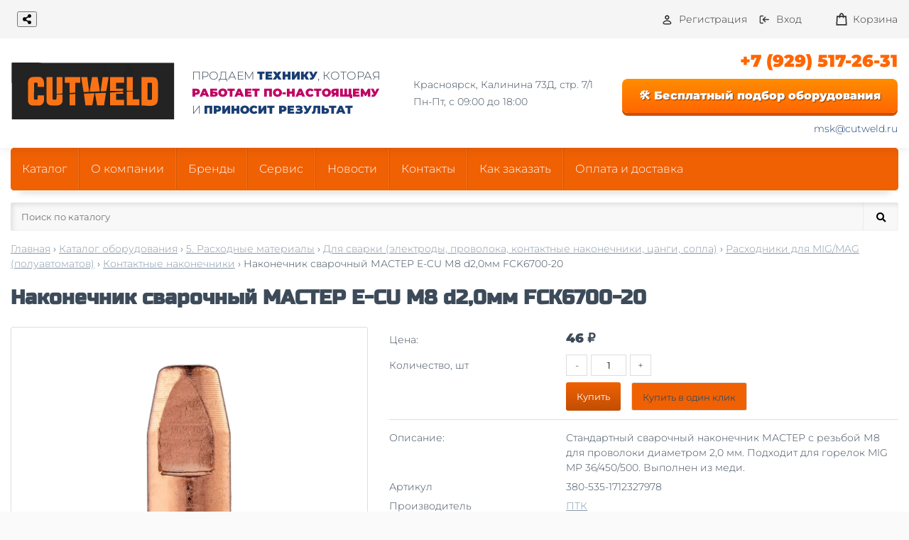

--- FILE ---
content_type: text/html; charset=utf-8
request_url: https://cutweld.ru/product/nakonechnik-svarochnyy-master-e-cu-m8-d20mm-fck670/
body_size: 13012
content:
<!DOCTYPE html>
<html lang="ru">
<head>
<meta charset="utf-8">
<link rel="stylesheet" href="https://cutweld.ru/cache/css/40f1d16642f11e4f8b23b2cb4bb2cf0b.css" type="text/css" media="screen" title="stylesheet">
<meta name="robots" content="all">
<link rel="alternate" type="application/rss+xml" title="RSS" href="https://cutweld.ru/news/rss/">
<link rel="alternate" type="application/rss+xml" title="RSS" href="https://cutweld.ru/clauses/rss/">
<title>Наконечник сварочный МАСТЕР E-CU М8 d2,0мм FCK6700-20 - купить в Красноярске с гарантией и по выгодной цене  </title>
<meta name="description" content="⚡ Успейте купить Наконечник сварочный МАСТЕР E-CU М8 d2,0мм FCK6700-20 по низкой цене 😎 в Красноярске! Мы предоставляем официальную гарантию 📑, быструю доставку 🚛 по всей стране в любой регион.">
<link href="https://cutweld.ru/product/nakonechnik-svarochnyy-master-e-cu-m8-d20mm-fck670/" rel="canonical">
<meta name="author" content="ООО «КАТВЭЛД»">
<meta name="publisher" content="ООО «КАТВЭЛД»">
<meta name="viewport" content="width=device-width, initial-scale=1.0">
<link rel="icon" type="image/svg+xml" sizes="120x120" href="https://cutweld.ru/custom/cutweld/images/favicon/favicon.svg">
<link rel="shortcut icon" type="image/x-icon" href="https://cutweld.ru/custom/cutweld/images/favicon/favicon.ico">
<link rel="apple-touch-icon" sizes="180x180" href="https://cutweld.ru/custom/cutweld/images/favicon/apple-touch-icon.png">
<link rel="icon" type="image/png" sizes="32x32" href="https://cutweld.ru/custom/cutweld/images/favicon/favicon-32x32.png">
<link rel="icon" type="image/png" sizes="16x16" href="https://cutweld.ru/custom/cutweld/images/favicon/favicon-16x16.png">
<link rel="manifest" href="https://cutweld.ru/custom/cutweld/images/favicon/site.webmanifest">
<link rel="mask-icon" href="https://cutweld.ru/custom/cutweld/images/favicon/safari-pinned-tab.svg" color="#470f7c">
<meta name="msapplication-config" content="https://cutweld.ru/custom/cutweld/images/favicon/browserconfig.xml">
<meta name="msapplication-TileColor" content="#c10061">
<meta name="theme-color" content="#FFFFFF">
<meta name="turbo-visit-control" content="disable">
<meta name="yandex-verification" content="642bb74c793c16f1">
<link rel="dns-prefetch" href="https://yastatic.net">
<link rel="dns-prefetch" href="https://mc.yandex.ru">
<link rel="dns-prefetch" href="https://yandex.st">
<link rel="preconnect" href="https://www.google.com">
<link rel="preconnect" href="https://www.google-analytics.com">
<link rel="preconnect" href="https://www.googletagmanager.com">
<link rel="preconnect" href="https://fonts.googleapis.com">
<link rel="preconnect" href="https://www.gstatic.com">
<link rel="preconnect" href="https://fonts.gstatic.com" crossorigin>
<link rel="preconnect" href="https://use.fontawesome.com" crossorigin>
<link rel="stylesheet" href="https://use.fontawesome.com/releases/v5.8.1/css/all.css" integrity="sha384-50oBUHEmvpQ+1lW4y57PTFmhCaXp0ML5d60M1M7uH2+nqUivzIebhndOJK28anvf" crossorigin="anonymous">
<link href="https://cutweld.ru/cache/css/60611430e1ded00476c2bd512f699cb3.css" rel="stylesheet" type="text/css">
</head>
<body>
    <div id="main_wrapper">
<header class="header" role="banner">
  <div class="header__top">
    <div class="header__top-container">
      &nbsp;&nbsp; <button class="header__shar-button" id="shareButton" title="Поделиться"><i class="fas fa-share-alt"></i></button>
      <div class="header__auth">
        <a href="https://cutweld.ru/registration/" class="header__auth-link" rel="nofollow">
            <img src="/custom/cutweld/images/user-icon.svg" alt="Регистрация" class="header__auth-icon">
            <span class="header__auth-text">Регистрация</span>
        </a>
        <a href="#" class="header__logout go_fly" data-ids="fly_lk" rel="nofollow">
            <img src="/custom/cutweld/images/login-icon.svg" alt="Вход" class="header__logout-icon">
            <span class="header__logout-text">Вход</span>
        </a>
    </div>
      <div id="show_cart" class="cart-block  header__cart-block  js_show_cart"><a class="cart-block__link" href="https://cutweld.ru/shop/cart/?264659">
  <img src="/custom/cutweld/images/cart-icon.svg" alt="Корзина"><div class="cart-block__empty">Корзина</div></a></div>
    </div>
  </div>
  <div class="header__bottom">
    <div class="header__bottom-container">
      <div class="header__logo">
        <a href="/" class="header__logo-link">
          <img src="/custom/cutweld/images/logo.svg" alt="CUTWELD">
        </a>
      </div>
<div class="header__slogan">
    Продаем <span class="header__slogan-bold" style="color: #1a3e72;">технику</span>, которая <span class="header__slogan-bold" style="color: #c10061;">работает по-настоящему</span> и <span class="header__slogan-bold" style="color: #1a3e72;">приносит результат</span>
</div>
<div class="header__info">
<div class="header__address">Красноярск, Калинина 73Д, стр. 7/1</div>
<div class="header__schedule">Пн-Пт, с 09:00 до 18:00</div>
</div>
<div class="header__contacts">
    <div class="header__contacts-wrapper" style="text-align: right;">
        <a href="tel:+79295172631" id="main-phone-header" style="display: block; font-size: 24px; font-weight: 900; color: #ff6600; text-decoration: none; line-height: 1.3; margin-bottom: 10px; white-space: nowrap;">
            +7 (929) 517-26-31
        </a>
        <a href="tel:+79295172631" id="main-button-header" style="display: inline-block; background: linear-gradient(to bottom, #ff8c00, #ff6600); color: white; padding: 12px 24px; border-radius: 8px; text-decoration: none; font-weight: bold; font-size: 16px; box-shadow: 0 4px 0 #cc5200; transition: all 0.2s ease; border: none; cursor: pointer; text-shadow: 0.5px 0.5px 1px rgba(0,0,0,0.5);">
            🛠 Бесплатный подбор оборудования
        </a>
        <a href="mailto:msk@cutweld.ru" class="header__email" style="display: block; text-align: right; margin-top: 12px; color: #1a3e72;">msk@cutweld.ru</a>
    </div>
</div>
<style>
    /* Стили для мобильных устройств (экран меньше 768px) */
    @media (max-width: 767px) {
        .header__slogan {
            font-size: 14px !important;
            line-height: 1.4 !important;
            text-align: center !important;
            padding: 0 5px !important;
        }
        .header__contacts-wrapper {
            text-align: center !important;
            width: 100%;
        }
        #main-phone-header {
            font-size: 18px !important;
            margin-bottom: 8px !important;
            white-space: normal !important;
            text-align: center;
            word-break: break-all;
        }
        #main-button-header {
            padding: 10px 12px !important;
            font-size: 15px !important;
            border-radius: 6px !important;
            display: block !important;
            width: 92% !important;
            max-width: 300px !important;
            margin: 0 auto 8px auto !important;
            text-shadow: 0.7px 0.7px 1px rgba(0,0,0,0.7) !important;
            font-weight: 800 !important;
            letter-spacing: 0.3px;
            white-space: normal !important;
            word-wrap: break-word !important;
            line-height: 1.3 !important;
            text-align: center;
        }
        .header__email {
            font-size: 13px !important;
            margin-top: 8px !important;
            text-align: center !important;
        }
    }
</style>
    </div>
  </div>
</header>
<div class="container header__search">
        <nav id="cat_nav">
            <div class="inner">
            	<div class="toggles"><i class="fas fa-bars"></i><i class="fas fa-times"></i> Меню</div>
                <ul class="lvl_1">
 <li class="li_lvl_1 parents active"><a href="https://cutweld.ru/shop/" class="lvl_1_a active"><span class="span_menu">Каталог</span></a><span class="is-caret" aria-hidden="true"></span><ul class="lvl_2"> <li class="li_lvl_2 parents"><a href="https://cutweld.ru/shop/1-svarochnoe-oborudovanie/">1. Сварочное оборудование</a><span class="is-caret" aria-hidden="true"></span><ul class="lvl_3"><li class="li_lvl_3"><a href="https://cutweld.ru/shop/1-svarochnoe-oborudovanie/mma-invertory-ruchnaya-dugovaya-svarka/">MMA-инверторы (ручная дуговая сварка)</a></li><li class="li_lvl_3"><a href="https://cutweld.ru/shop/svarochnye-apparaty/svarka-pod-flyusom-saw/">Аппараты для автоматической сварки под флюсом SAW</a></li><li class="li_lvl_3"><a href="https://cutweld.ru/shop/1-svarochnoe-oborudovanie/tig-apparaty-argonodugovaya-svarka/">TIG-аппараты (аргонодуговая сварка)</a></li><li class="li_lvl_3"><a href="https://cutweld.ru/shop/1-svarochnoe-oborudovanie/migmag-apparaty-poluavtomaticheskaya-svarka/">MIG/MAG-аппараты (полуавтоматическая сварка)</a></li><li class="li_lvl_3"><a href="https://cutweld.ru/shop/1-svarochnoe-oborudovanie/mnogofunktsionalnye-svarochnye-apparaty/">Многофункциональные сварочные аппараты</a></li><li class="li_lvl_3"><a href="https://cutweld.ru/shop/1-svarochnoe-oborudovanie/stykovye-tochechnye-spetsialnye-ustanovki/">Стыковые, точечные, специальные установки</a></li></ul></li> <li class="li_lvl_2 parents"><a href="https://cutweld.ru/shop/2-plazmennoe-oborudovanie/">2. Плазменное оборудование</a><span class="is-caret" aria-hidden="true"></span><ul class="lvl_3"><li class="li_lvl_3"><a href="https://cutweld.ru/shop/2-plazmennoe-oborudovanie/apparaty-dlya-plazmennoy-rezki/">Аппараты для плазменной резки</a></li><li class="li_lvl_3"><a href="https://cutweld.ru/shop/2-plazmennoe-oborudovanie/plazmotrony-ruchnye-i-mekhanizirovannye/">Плазмотроны (ручные и механизированные)</a></li><li class="li_lvl_3"><a href="https://cutweld.ru/shop/2-plazmennoe-oborudovanie/sistemy-okhlazhdeniya-dlya-plazmy/">Системы охлаждения для плазмы</a></li><li class="li_lvl_3"><a href="https://cutweld.ru/shop/2-plazmennoe-oborudovanie/aksessuary-i-komplektuyuschie/">Аксессуары и комплектующие</a></li></ul></li> <li class="li_lvl_2 parents"><a href="https://cutweld.ru/shop/3-lazernoe-oborudovanie-dlya-rezki/">3. Лазерное оборудование для резки</a><span class="is-caret" aria-hidden="true"></span><ul class="lvl_3"><li class="li_lvl_3"><a href="https://cutweld.ru/shop/3-lazernoe-oborudovanie-dlya-rezki/volokonnye-lazernye-stanki-dlya-rezki-lista-i-trub/">Волоконные лазерные станки (для резки листа и труб)</a></li><li class="li_lvl_3"><a href="https://cutweld.ru/shop/lazernaya-chistka-metalla/">Аппараты лазерной обработки</a></li><li class="li_lvl_3"><a href="https://cutweld.ru/shop/3-lazernoe-oborudovanie-dlya-rezki/co2-lazernye-stanki/">CO2-лазерные станки</a></li><li class="li_lvl_3"><a href="https://cutweld.ru/shop/3-lazernoe-oborudovanie-dlya-rezki/sistemy-podachi-i-pozitsionirovaniya/">Системы подачи и позиционирования</a></li><li class="li_lvl_3"><a href="https://cutweld.ru/shop/3-lazernoe-oborudovanie-dlya-rezki/servisnye-komponenty-i-aksessuary/">Сервисные компоненты и аксессуары</a></li></ul></li> <li class="li_lvl_2 parents"><a href="https://cutweld.ru/shop/4-svarochnye-gorelki-i-prinadlezhnosti/">4. Сварочные горелки и принадлежности</a><span class="is-caret" aria-hidden="true"></span><ul class="lvl_3"><li class="li_lvl_3"><a href="https://cutweld.ru/shop/4-svarochnye-gorelki-i-prinadlezhnosti/tig-gorelki/">TIG-горелки</a></li><li class="li_lvl_3"><a href="https://cutweld.ru/shop/4-svarochnye-gorelki-i-prinadlezhnosti/migmag-gorelki/">MIG/MAG-горелки</a></li><li class="li_lvl_3"><a href="https://cutweld.ru/shop/4-svarochnye-gorelki-i-prinadlezhnosti/komplekty-i-aksessuary-dlya-gorelok/">Комплекты и аксессуары для горелок</a></li></ul></li><li class="li_lvl_2 parents active"><a href="https://cutweld.ru/shop/5-raskhodnye-materialy/">5. Расходные материалы</a><span class="is-caret" aria-hidden="true"></span><ul class="lvl_3"><li class="li_lvl_3 parents active"><a href="https://cutweld.ru/shop/5-raskhodnye-materialy/dlya-svarki-elektrody-provoloka-kontaktnye-nakonec/">Для сварки (электроды, проволока, контактные наконечники, цанги, сопла)</a><ul class="lvl_3"><li class="li_lvl_3 parents active"><a href="https://cutweld.ru/shop/5-raskhodnye-materialy/dlya-svarki-elektrody-provoloka-kontaktnye-nakonec/raskhodniki-dlya-migmag-poluavtomatov/">Расходники для MIG/MAG (полуавтоматов)</a><ul class="lvl_3"><li class="li_lvl_3"><a href="https://cutweld.ru/shop/5-raskhodnye-materialy/dlya-svarki-elektrody-provoloka-kontaktnye-nakonec/raskhodniki-dlya-migmag-poluavtomatov/podayuschie-roliki/">Подающие ролики</a></li><li class="li_lvl_3 parents active"><a href="https://cutweld.ru/shop/5-raskhodnye-materialy/dlya-svarki-elektrody-provoloka-kontaktnye-nakonec/raskhodniki-dlya-migmag-poluavtomatov/kontaktnye-nakonechniki/">Контактные наконечники</a></li><li class="li_lvl_3"><a href="https://cutweld.ru/shop/5-raskhodnye-materialy/dlya-svarki-elektrody-provoloka-kontaktnye-nakonec/raskhodniki-dlya-migmag-poluavtomatov/gazovye-sopla/">Газовые сопла</a></li><li class="li_lvl_3"><a href="https://cutweld.ru/shop/5-raskhodnye-materialy/dlya-svarki-elektrody-provoloka-kontaktnye-nakonec/raskhodniki-dlya-migmag-poluavtomatov/diffuzory/">Диффузоры</a></li><li class="li_lvl_3"><a href="https://cutweld.ru/shop/5-raskhodnye-materialy/dlya-svarki-elektrody-provoloka-kontaktnye-nakonec/raskhodniki-dlya-migmag-poluavtomatov/mekhanizmy-podachi-provoloki/">Механизмы подачи проволоки</a></li></ul></li> <li class="li_lvl_3 parents"><a href="https://cutweld.ru/shop/5-raskhodnye-materialy/dlya-svarki-elektrody-provoloka-kontaktnye-nakonec/raskhodnye-chasti-tig/">Расходные части TIG</a><ul class="lvl_3"><li class="li_lvl_3"><a href="https://cutweld.ru/shop/raskhodnye-chasti-tig/nabory-sopel/">Наборы сопел для аргонодуговых TIG горелок</a></li><li class="li_lvl_3"><a href="https://cutweld.ru/shop/raskhodnye-chasti-tig/perekhodniki/">Переходники для горелок TIG</a></li><li class="li_lvl_3"><a href="https://cutweld.ru/shop/raskhodnye-chasti-tig/bloki/">Блоки для TIG горелок</a></li><li class="li_lvl_3"><a href="https://cutweld.ru/shop/raskhodnye-chasti-tig/setki-dlya-sopel/">Сетки для сопел TIG горелок</a></li><li class="li_lvl_3"><a href="https://cutweld.ru/shop/raskhodnye-chasti-tig/koltsa/">Кольца для горелок TIG</a></li><li class="li_lvl_3"><a href="https://cutweld.ru/shop/raskhodnye-chasti-tig/zaglushki/">Заглушки для горелок TIG</a></li><li class="li_lvl_3"><a href="https://cutweld.ru/shop/raskhodnye-chasti-tig/shtutsery/">Штуцеры для горелок TIG</a></li><li class="li_lvl_3"><a href="https://cutweld.ru/shop/raskhodnye-chasti-tig/golovki-dlya-gorelok/">Головки для горелок TIG</a></li><li class="li_lvl_3"><a href="https://cutweld.ru/shop/raskhodnye-chasti-tig/soediniteli-bystrosyomnye/">Соединители быстросъёмные TIG</a></li><li class="li_lvl_3"><a href="https://cutweld.ru/shop/raskhodnye-chasti-tig/prochee-tig/">Прочее для горелок TIG</a></li><li class="li_lvl_3"><a href="https://cutweld.ru/shop/5-raskhodnye-materialy/dlya-svarki-elektrody-provoloka-kontaktnye-nakonec/raskhodnye-chasti-tig/koltsa/">Кольца</a></li><li class="li_lvl_3"><a href="https://cutweld.ru/shop/5-raskhodnye-materialy/dlya-svarki-elektrody-provoloka-kontaktnye-nakonec/raskhodnye-chasti-tig/tsangi/">Цанги</a></li><li class="li_lvl_3"><a href="https://cutweld.ru/shop/5-raskhodnye-materialy/dlya-svarki-elektrody-provoloka-kontaktnye-nakonec/raskhodnye-chasti-tig/sopla/">Сопла</a></li><li class="li_lvl_3"><a href="https://cutweld.ru/shop/5-raskhodnye-materialy/dlya-svarki-elektrody-provoloka-kontaktnye-nakonec/raskhodnye-chasti-tig/tsangoderzhateli/">Цангодержатели</a></li></ul></li></ul></li><li class="li_lvl_3"><a href="https://cutweld.ru/shop/5-raskhodnye-materialy/dlya-plazmy-sopla-elektrody-zavikhriteli-ekrany/">Для плазмы (сопла, электроды, завихрители, экраны)</a></li><li class="li_lvl_3"><a href="https://cutweld.ru/shop/5-raskhodnye-materialy/dlya-lazernykh-stankov-optika-zaschitnye-stekla-ra/">Для лазерных станков (оптика, защитные стекла, расходники)</a></li></ul></li> <li class="li_lvl_2 parents"><a href="https://cutweld.ru/shop/6-osnastka-i-instrument/">6. Оснастка и инструмент</a><span class="is-caret" aria-hidden="true"></span><ul class="lvl_3"><li class="li_lvl_3"><a href="https://cutweld.ru/shop/sverlilnye-stanki-na-magnitnom-osnovanii/">Сверлильные станки</a></li><li class="li_lvl_3"><a href="https://cutweld.ru/shop/6-osnastka-i-instrument/svarochnye-stoly-strubtsiny-tiski/">Сварочные столы, струбцины, тиски</a></li><li class="li_lvl_3"><a href="https://cutweld.ru/shop/6-osnastka-i-instrument/truborezy-trubogiby/">Труборезы, трубогибы</a></li><li class="li_lvl_3"><a href="https://cutweld.ru/shop/6-osnastka-i-instrument/zatochnye-stanki-dlya-elektrodov/">Заточные станки для электродов</a></li></ul></li> <li class="li_lvl_2 parents"><a href="https://cutweld.ru/shop/7-kompressory-i-pnevmooborudovanie/">7. Компрессоры и пневмооборудование</a><span class="is-caret" aria-hidden="true"></span><ul class="lvl_3"><li class="li_lvl_3"><a href="https://cutweld.ru/shop/7-kompressory-i-pnevmooborudovanie/vintovye-kompressory/">Винтовые компрессоры</a></li><li class="li_lvl_3"><a href="https://cutweld.ru/shop/7-kompressory-i-pnevmooborudovanie/porshnevye-kompressory/">Поршневые компрессоры</a></li><li class="li_lvl_3"><a href="https://cutweld.ru/shop/7-kompressory-i-pnevmooborudovanie/stantsii-podgotovki-vozdukha/">Станции подготовки воздуха</a></li><li class="li_lvl_3"><a href="https://cutweld.ru/shop/7-kompressory-i-pnevmooborudovanie/filtry-osushiteli-dookhladiteli/">Фильтры, осушители, доохладители</a></li><li class="li_lvl_3"><a href="https://cutweld.ru/shop/7-kompressory-i-pnevmooborudovanie/zapchasti-i-raskhodniki/">Запчасти и расходники</a></li></ul></li> <li class="li_lvl_2 parents"><a href="https://cutweld.ru/shop/8-kabeli-soedineniya-aksessuary/">8. Кабели, соединения, аксессуары</a><span class="is-caret" aria-hidden="true"></span><ul class="lvl_3"><li class="li_lvl_3"><a href="https://cutweld.ru/shop/8-kabeli-soedineniya-aksessuary/svarochnye-kabeli-i-derzhateli/">Сварочные кабели и держатели</a></li><li class="li_lvl_3"><a href="https://cutweld.ru/shop/8-kabeli-soedineniya-aksessuary/klemmy-zazemlenie/">Клеммы, заземление</a></li><li class="li_lvl_3"><a href="https://cutweld.ru/shop/8-kabeli-soedineniya-aksessuary/bystrosyomy-razyomy-perekhodniki/">Быстросъёмы, разъёмы, переходники</a></li><li class="li_lvl_3"><a href="https://cutweld.ru/shop/8-kabeli-soedineniya-aksessuary/magnitnye-derzhateli-dopolnitelnye-aksessuary/">Магнитные держатели, дополнительные аксессуары</a></li><li class="li_lvl_3"><a href="https://cutweld.ru/shop/8-kabeli-soedineniya-aksessuary/panelnye-rozetki/">Панельные розетки</a></li></ul></li> <li class="li_lvl_2 parents"><a href="https://cutweld.ru/shop/9-sredstva-individualnoy-zaschity/">9. Средства индивидуальной защиты</a><span class="is-caret" aria-hidden="true"></span><ul class="lvl_3"><li class="li_lvl_3"><a href="https://cutweld.ru/shop/9-sredstva-individualnoy-zaschity/maski-svarschika/">Маски сварщика</a></li><li class="li_lvl_3"><a href="https://cutweld.ru/shop/9-sredstva-individualnoy-zaschity/kragi-rukavitsy-zaschitnaya-odezhda/">Краги, рукавицы, защитная одежда</a></li><li class="li_lvl_3"><a href="https://cutweld.ru/shop/9-sredstva-individualnoy-zaschity/ochki-schitki-respiratory/">Очки, щитки, респираторы</a></li><li class="li_lvl_3"><a href="https://cutweld.ru/shop/9-sredstva-individualnoy-zaschity/raskhodnye-chasti-dlya-siz/">Расходные части для СИЗ</a></li><li class="li_lvl_3"><a href="https://cutweld.ru/shop/9-sredstva-individualnoy-zaschity/professionalnaya-khimiya/">Профессиональная химия</a></li></ul></li> <li class="li_lvl_2 parents"><a href="https://cutweld.ru/shop/10-gazovoe-oborudovanie/">10. Газовое оборудование</a><span class="is-caret" aria-hidden="true"></span><ul class="lvl_3"><li class="li_lvl_3"><a href="https://cutweld.ru/shop/gazosvarochnoe-oborudovanie/gazovye-rezaki/">Газовые резаки</a></li><li class="li_lvl_3"><a href="https://cutweld.ru/shop/10-gazovoe-oborudovanie/reduktory-manometry/">Редукторы, манометры</a></li><li class="li_lvl_3"><a href="https://cutweld.ru/shop/10-gazovoe-oborudovanie/regulyatory-raskhoda-gaza/">Регуляторы расхода газа</a></li><li class="li_lvl_3"><a href="https://cutweld.ru/shop/10-gazovoe-oborudovanie/gazovye-shlangi-i-fitingi/">Газовые шланги и фитинги</a></li><li class="li_lvl_3"><a href="https://cutweld.ru/shop/10-gazovoe-oborudovanie/mashiny-termicheskoy-rezki/">Машины термической резки</a></li><li class="li_lvl_3"><a href="https://cutweld.ru/shop/tovary-dlya-gazosvarochnykh-rabot/klapany/">Клапаны</a></li><li class="li_lvl_3"><a href="https://cutweld.ru/shop/tovary-dlya-gazosvarochnykh-rabot/podogrevateli-gaza/">Подогреватели газа</a></li><li class="li_lvl_3"><a href="https://cutweld.ru/shop/10-gazovoe-oborudovanie/mashinnye-rezaki/">Машинные резаки</a></li><li class="li_lvl_3"><a href="https://cutweld.ru/shop/10-gazovoe-oborudovanie/gazovye-smesiteli/">Газовые смесители</a></li></ul></li> <li class="li_lvl_2 parents"><a href="https://cutweld.ru/shop/11-zapchasti-i-servis/">11. Запчасти и сервис</a><span class="is-caret" aria-hidden="true"></span><ul class="lvl_3"><li class="li_lvl_3"><a href="https://cutweld.ru/shop/11-zapchasti-i-servis/remkomplekty-dlya-oborudovaniya/">Ремкомплекты для оборудования</a></li><li class="li_lvl_3"><a href="https://cutweld.ru/shop/11-zapchasti-i-servis/elektrodvigateli-remni-detali-dlya-stankov/">Электродвигатели, ремни, детали для станков</a></li><li class="li_lvl_3"><a href="https://cutweld.ru/shop/11-zapchasti-i-servis/smazochnye-materialy/">Смазочные материалы</a></li></ul></li></ul></li><li class="li_lvl_1"><a href="https://cutweld.ru/o-kompanii/" class="lvl_1_a"><span class="span_menu">О компании</span></a></li><li class="li_lvl_1"><a href="https://cutweld.ru/brendy/" class="lvl_1_a"><span class="span_menu">Бренды</span></a></li><li class="li_lvl_1"><a href="https://cutweld.ru/useful/servis/" class="lvl_1_a"><span class="span_menu">Сервис</span></a></li><li class="li_lvl_1"><a href="https://cutweld.ru/news/novosti-kompanii/" class="lvl_1_a"><span class="span_menu">Новости</span></a></li><li class="li_lvl_1"><a href="https://cutweld.ru/kontakty/" class="lvl_1_a"><span class="span_menu">Контакты</span></a></li><li class="li_lvl_1"><a href="https://cutweld.ru/kak-sdelat-zakaz/" class="lvl_1_a"><span class="span_menu">Как заказать</span></a></li><li class="li_lvl_1"><a href="https://cutweld.ru/oplata-i-dostavka/" class="lvl_1_a"><span class="span_menu">Оплата и доставка</span></a></li>
                </ul>
            </div>
        </nav>
        <div class="search_box">
        	<form action="https://cutweld.ru/search/" class="js_search_form search_form" method="get" id="search">
				<input type="hidden" name="module" value="search">
				<input type="text" class="form-control" name="searchword" id="textbox" placeholder="Поиск по каталогу">
				<button type="submit"><i class="fas fa-search"></i></button>
            </form>
        </div>
</div>
    <div class="container show_body">
        <nav class="breadcrumbs-d" itemscope="" itemtype="http://schema.org/BreadcrumbList" id="breadcrumbs"><span class="breadcrumb-d" itemscope="" itemprop="itemListElement" itemtype="http://schema.org/ListItem"><a itemprop="item" href="https://cutweld.ru/"><span itemprop="name">Главная</span><meta itemprop="position" content="1"></a> &rsaquo;</span> <span class="breadcrumb-d" itemscope="" itemprop="itemListElement" itemtype="http://schema.org/ListItem"><a itemprop="item" href="https://cutweld.ru/shop/"><span itemprop="name">Каталог оборудования</span><meta itemprop="position" content="2"></a> &rsaquo;</span> <span class="breadcrumb-d" itemscope="" itemprop="itemListElement" itemtype="http://schema.org/ListItem"><a itemprop="item" href="https://cutweld.ru/shop/5-raskhodnye-materialy/"><span itemprop="name">5. Расходные материалы</span><meta itemprop="position" content="3"></a> &rsaquo;</span> <span class="breadcrumb-d" itemscope="" itemprop="itemListElement" itemtype="http://schema.org/ListItem"><a itemprop="item" href="https://cutweld.ru/shop/5-raskhodnye-materialy/dlya-svarki-elektrody-provoloka-kontaktnye-nakonec/"><span itemprop="name">Для сварки (электроды, проволока, контактные наконечники, цанги, сопла)</span><meta itemprop="position" content="4"></a> &rsaquo;</span> <span class="breadcrumb-d" itemscope="" itemprop="itemListElement" itemtype="http://schema.org/ListItem"><a itemprop="item" href="https://cutweld.ru/shop/5-raskhodnye-materialy/dlya-svarki-elektrody-provoloka-kontaktnye-nakonec/raskhodniki-dlya-migmag-poluavtomatov/"><span itemprop="name">Расходники для MIG/MAG (полуавтоматов)</span><meta itemprop="position" content="5"></a> &rsaquo;</span> <span class="breadcrumb-d" itemscope="" itemprop="itemListElement" itemtype="http://schema.org/ListItem"><a itemprop="item" href="https://cutweld.ru/shop/5-raskhodnye-materialy/dlya-svarki-elektrody-provoloka-kontaktnye-nakonec/raskhodniki-dlya-migmag-poluavtomatov/kontaktnye-nakonechniki/"><span itemprop="name">Контактные наконечники</span><meta itemprop="position" content="6"></a> &rsaquo;</span> <span class="breadcrumb-d" itemscope="" itemprop="itemListElement" itemtype="http://schema.org/ListItem"><meta itemprop="item" content="https://cutweld.ru/product/nakonechnik-svarochnyy-master-e-cu-m8-d20mm-fck670"><span itemprop="name">Наконечник сварочный МАСТЕР E-CU М8 d2,0мм FCK6700-20</span><meta itemprop="position" content="7"></span></nav>
            <div class="row">
                <div class="col-sm-3 left" hidden>
                    <div id="left_menu"><a href="https://cutweld.ru/shop/" class="left_cat_name active"><span class="span_name">Каталог</span></a><ul class="left_ul"> <li><a href="https://cutweld.ru/shop/1-svarochnoe-oborudovanie/">1. Сварочное оборудование</a></li> <li><a href="https://cutweld.ru/shop/2-plazmennoe-oborudovanie/">2. Плазменное оборудование</a></li> <li><a href="https://cutweld.ru/shop/3-lazernoe-oborudovanie-dlya-rezki/">3. Лазерное оборудование для резки</a></li> <li><a href="https://cutweld.ru/shop/4-svarochnye-gorelki-i-prinadlezhnosti/">4. Сварочные горелки и принадлежности</a></li><li><a href="https://cutweld.ru/shop/5-raskhodnye-materialy/">5. Расходные материалы</a><ul class="left_ul"><li><a href="https://cutweld.ru/shop/5-raskhodnye-materialy/dlya-svarki-elektrody-provoloka-kontaktnye-nakonec/">Для сварки (электроды, проволока, контактные наконечники, цанги, сопла)</a><ul class="left_ul"><li><a href="https://cutweld.ru/shop/5-raskhodnye-materialy/dlya-svarki-elektrody-provoloka-kontaktnye-nakonec/raskhodniki-dlya-migmag-poluavtomatov/">Расходники для MIG/MAG (полуавтоматов)</a><ul class="left_ul"><li><a href="https://cutweld.ru/shop/5-raskhodnye-materialy/dlya-svarki-elektrody-provoloka-kontaktnye-nakonec/raskhodniki-dlya-migmag-poluavtomatov/podayuschie-roliki/">Подающие ролики</a></li><li><a href="https://cutweld.ru/shop/5-raskhodnye-materialy/dlya-svarki-elektrody-provoloka-kontaktnye-nakonec/raskhodniki-dlya-migmag-poluavtomatov/kontaktnye-nakonechniki/">Контактные наконечники</a></li><li><a href="https://cutweld.ru/shop/5-raskhodnye-materialy/dlya-svarki-elektrody-provoloka-kontaktnye-nakonec/raskhodniki-dlya-migmag-poluavtomatov/gazovye-sopla/">Газовые сопла</a></li><li><a href="https://cutweld.ru/shop/5-raskhodnye-materialy/dlya-svarki-elektrody-provoloka-kontaktnye-nakonec/raskhodniki-dlya-migmag-poluavtomatov/diffuzory/">Диффузоры</a></li><li><a href="https://cutweld.ru/shop/5-raskhodnye-materialy/dlya-svarki-elektrody-provoloka-kontaktnye-nakonec/raskhodniki-dlya-migmag-poluavtomatov/mekhanizmy-podachi-provoloki/">Механизмы подачи проволоки</a></li></ul></li> <li><a href="https://cutweld.ru/shop/5-raskhodnye-materialy/dlya-svarki-elektrody-provoloka-kontaktnye-nakonec/raskhodnye-chasti-tig/">Расходные части TIG</a></li></ul></li><li><a href="https://cutweld.ru/shop/5-raskhodnye-materialy/dlya-plazmy-sopla-elektrody-zavikhriteli-ekrany/">Для плазмы (сопла, электроды, завихрители, экраны)</a></li><li><a href="https://cutweld.ru/shop/5-raskhodnye-materialy/dlya-lazernykh-stankov-optika-zaschitnye-stekla-ra/">Для лазерных станков (оптика, защитные стекла, расходники)</a></li></ul></li> <li><a href="https://cutweld.ru/shop/6-osnastka-i-instrument/">6. Оснастка и инструмент</a></li> <li><a href="https://cutweld.ru/shop/7-kompressory-i-pnevmooborudovanie/">7. Компрессоры и пневмооборудование</a></li> <li><a href="https://cutweld.ru/shop/8-kabeli-soedineniya-aksessuary/">8. Кабели, соединения, аксессуары</a></li> <li><a href="https://cutweld.ru/shop/9-sredstva-individualnoy-zaschity/">9. Средства индивидуальной защиты</a></li> <li><a href="https://cutweld.ru/shop/10-gazovoe-oborudovanie/">10. Газовое оборудование</a></li> <li><a href="https://cutweld.ru/shop/11-zapchasti-i-servis/">11. Запчасти и сервис</a></li></ul></div>
                </div>
                <div class="col-sm-12">
                    <div class="page_text"><h1>Наконечник сварочный МАСТЕР E-CU М8 d2,0мм FCK6700-20</h1></div><div class="js_shop_id js_shop shop shop_id shop-item-container" id="product535"><div class="main_info"><div class="row" id="maininfo"><div class="col-md-5 col-sm-4">
			<div class="col-id_pic"> <div class="js_shop_all_img shop_all_img shop-item-big-images"><div class="label_icon"></div>
			<div class="easyzoom easyzoom--overlay easyzoom--with-thumbnails">
				<a class="js_shop_img shop-item-image main_pic active"
				href="https://cutweld.ru/userfls/shop/large/2026_nakonechnik-svarochnyy-maste.webp"
				data-fancybox="gallery535shop"
				image_id="2029"
				title="Наконечник сварочный МАСТЕР E-CU М8 d2,0мм FCK6700-20 в интернет-магазине cutweld.ru">
					<span class="jq" itemscope itemtype="https://schema.org/ImageObject">
						<img src="https://cutweld.ru/userfls/shop/large/2026_nakonechnik-svarochnyy-maste.webp"
						 itemprop="contentUrl"
						    class="img_id_pic shop_id_img"
						    alt="Наконечник сварочный МАСТЕР E-CU М8 d2,0мм FCK6700-20 в интернет-магазине cutweld.ru">
						    <meta itemprop="name" value="Наконечник сварочный МАСТЕР E-CU М8 d2,0мм FCK6700-20">
					</span>
				</a>
			</div>
		</div><div class="preview_images_d no_preview"><div class="shop_preview_pic owl-carousel"></div></div></div></div><div class="col-md-7 col-sm-8"><div class="shop_id_buy">
<form method="post" action="" class="js_shop_form shop_form ajax">
<input type="hidden" name="good_id" value="535">
<input type="hidden" name="module" value="shop">
<input type="hidden" name="action" value=""><div class="js_shop_param_price shop_param_price shop-item-price">
		<div class="price">
			<div class="row">
				<div class="col-md-4 col-sm-6 col-xs-5"><div class="n">Цена: </div></div>
				<div class="col-md-8 col-sm-6 col-xs-7"><div class="v"><span><span class="js_shop_price" summ="46" format_price_1="0" format_price_2="," format_price_3=" ">46</span> <i class="r"> руб.</i></span></div></div>
			</div>
		</div>
		</div><div class="addict-field"><div class="js_shop_form_param shop_form_param"></div></div><div class="js_shop_buy shop_buy to-cart">
			<div class="row">
				<div class="col-md-4 col-sm-6 col-xs-5"><div class="n"> Количество, шт</div></div>
				<div class="col-md-8 col-sm-6 col-xs-7"><div class="v"><span class="calc" data-action="m">-</span><input type="text" value="1" name="count" class="number"><span class="calc" data-action="p">+</span></div></div>
			</div>
			<div class="shop_id_buy_btn"><div class="row">
				<div class="col-md-offset-4 col-sm-offset-6 col-md-8 col-sm-6 col-xs-7 col-xs-offset-5"><button type="submit" class="btn" action="buy"><span>Купить</span></button><span class="js_shop_one_click shop_one_click"><input type="button" class="btn btn_border" value="Купить в один клик" action="one_click"></span></div>
			</div></div>
			</div><div class="error" style="display:none;"></div></form><div class="js_cart_one_click cart_one_click" style="display:none"><div class="close"></div>
<div class="row"><div class="col-md-8 col-md-offset-4 col-sm-6 col-sm-offset-6 col-xs-12">
<form method="POST" action="/" class="js_cart_one_click_form cart_one_click_form ajax" enctype="multipart/form-data">
<div class="form_name">Быстрый заказ</div>
<input type="hidden" name="module" value="cart">
<input type="hidden" name="action" value="one_click">
<input type="hidden" name="form_tag" value="cart_one_click">
<input type="hidden" name="good_id" value="535">
<input type="hidden" name="tmpcode" value="47841cc9e552bd5c40164db7073b817b"><div class="order_form_param1"><div class="form_row">
				<input type="text" name="p1" value="" class="form-control" placeholder="ФИО или название компании*">
				</div><div class="order_form_param_text"></div>
		</div>
		<div class="errors error_p1" style="display:none"></div><div class="order_form_param3"><div class="form_row">
				<input type="tel" name="p3" value="" class="form-control" placeholder="Контактные телефоны (с кодом города)*">
				</div><div class="order_form_param_text"></div>
		</div>
		<div class="errors error_p3" style="display:none"></div><div class="form_btn"><button type="button" class="btn"><span>Заказать</span></button></div><div class="errors error" style="display:none"></div></form></div></div></div></div><div class="param_list">
		<div class="row anons">
			<div class="col-md-4 col-sm-6 col-xs-5">
				<div class="n">Описание:</div>
			</div>
			<div class="col-md-8 col-sm-6 col-xs-7">
				<div class="v">
					<p><span>Стандартный сварочный наконечник МАСТЕР с резьбой М8 для проволоки диаметром 2,0 мм. Подходит для горелок MIG MP 36/450/500. Выполнен из меди.</span></p>
				</div>
			</div>
		</div>
		<div class="row">
			<div class="col-md-4 col-sm-6 col-xs-5"><div class="n">Артикул</div></div>
			<div class="col-md-8 col-sm-6 col-xs-7"><div class="v">380-535-1712327978</div></div>
		</div>
		<div class="row">
			<div class="col-md-4 col-sm-6 col-xs-5"><div class="n">Производитель</div></div>
			<div class="col-md-8 col-sm-6 col-xs-7"><div class="v"><a href="https://cutweld.ru/shop/ptk/">ПТК</a></div></div>
		</div>
		    <div class="row">
        <div class="col-md-4 col-sm-6 col-xs-5">
            <div class="n">Наличие</div>
        </div>
        <div class="col-md-8 col-sm-6 col-xs-7">
            <div class="v">в наличии</div>
        </div>
    </div>
</div></div></div><div class="shop_text"><h2>Описание товара:</h2><h2>Технические характеристики</h2>
<div class="b-product-tab__table-responsive">
<table>
<tbody>
<tr>
<td>Подходит для горелки MIG:</td>
<td>MIG MP 36/450/500</td>
</tr>
<tr>
<td>Тип наконечника:</td>
<td>Стандартный</td>
</tr>
<tr>
<td>Резьба:</td>
<td>М8</td>
</tr>
<tr>
<td>Диаметр проволоки, мм:</td>
<td>2,0</td>
</tr>
<tr>
<td>Длина, мм:</td>
<td>30</td>
</tr>
<tr>
<td>Тип сплава:</td>
<td>E-CU</td>
</tr>
</tbody>
</table>
</div>
    <h2>Наконечник сварочный МАСТЕР E-CU М8 d2,0мм FCK6700-20 &mdash; все преимущества покупки у нас?</h2>
    <p>Основная наша специализация &mdash; снабжение предприятий качественными сварочными материалами и
        оборудованием.</p>
    <p>✅ Всегда доступные цены.</p>
    <p>✅ Оригинальная продукция.</p>
    <p>✅ 10 лет успешных продаж.</p>
    <p>✅ Проверка оборудования в магазине на месте.</p>
    <p>✅ Официальная гарантия.</p>
    <p>✅ Официальный представитель.</p>
    <p>✅ Отправка в регионы в день заказа.</p>
    <p>✅ Оплата любыми способами.</p>
    <h3>Протестировать все оборудование можно прямо у нас в магазине!</h3>
    <p><img src="/userfls/ufiles/220670-zavikhritel-45a/test.jpg" width="619" height="306" loading="lazy"
            alt="Тестирование сварочного оборудования"></p>
    <p>💥У нас есть специально оборудованный демонстрационный зал в нашем магазине. Здесь мы можем показать вам, как
        работает оборудование, и дать возможность его протестировать самостоятельно.</p>
    <p>💥Мы любим работать вместе с нашими клиентами и тестировать оборудование вместе с ними. Это помогает нам лучше
        понять их потребности и предложить наилучшие решения.</p>
    <p>💥Если вы не можете прийти к нам, мы с удовольствием приедем к вам. Наши специалисты могут провести демонстрацию
        оборудования прямо на вашем предприятии.</p>
    <p style="margin-bottom: 0">💥Также мы предлагаем онлайн-демонстрации и обучение. Вы сможете узнать обо всех функциях
        оборудования и научиться
        им пользоваться, не выходя из дома.</p>
</div></div><script type="application/ld+json">
	{
		"@context": "https://schema.org/",
		"@type": "Product",
    	"name": "Наконечник сварочный МАСТЕР E-CU М8 d2,0мм FCK6700-20",
    	"image": "https://cutweld.ru/userfls/shop/large/2026_nakonechnik-svarochnyy-maste.webp",
    	"sku": "380-535-1712327978",
    	"description": "Стандартный сварочный наконечник МАСТЕР с резьбой М8 для проволоки диаметром 2,0 мм. Подходит для горелок MIG MP 36/450/500. Выполнен из меди.",
		"brand": {
			"@type": "Brand",
			"name": "ООО «КАТВЭЛД»"
		},
		"offers": {
			"@type": "Offer",
			"priceCurrency": "RUB",
			"price": "46",
			"url": "https://cutweld.ru/product/nakonechnik-svarochnyy-master-e-cu-m8-d20mm-fck670/",
			"availability": "https://schema.org/InStock",
			"itemCondition": "https://schema.org/NewCondition",
			"priceValidUntil": "2026-01-27T10:07:28+07:00",
            "hasMerchantReturnPolicy": {
              "@type": "MerchantReturnPolicy",
                  "applicableCountry": "RU",
                  "returnPolicyCategory": "https://schema.org/MerchantReturnFiniteReturnWindow",
                  "returnFees": "https://schema.org/ReturnFeesCustomerResponsibility",
                  "returnMethod": "https://schema.org/ReturnInStore",
                  "merchantReturnDays": 14
            }
		},
		"aggregateRating": {
        	"@type": "AggregateRating",
        	"bestRating": "5",
        	"worstRating": "1",
        	"ratingCount": "2341",
        	"ratingValue": "5"
		}
	}
</script>
                </div>
            </div>
    </div>
<footer class="footer" role="contentinfo">
  <div class="footer__container">
    <div class="footer__column footer__column--logo">
      <a href="/" class="footer__logo-link">
        <img src="https://cutweld.ru/custom/cutweld//images/logo_bg.svg" alt="CUTWELD" class="footer__logo-img">
      </a>
      <div class="footer__slogan">ПРОДАЕМ <span>НАДЕЖНО</span>, НАГЛЯДНО, <br>ПО НАСТОЯЩЕМУ</div>
      <div class="footer__copyright">© 2022 - 2026 гг. Cutweld — Все права защищены</div>
    </div>
    <div class="footer__column footer__column--catalog">
      <h3 class="footer__title">Каталог</h3>
      <ul class="footer__menu">
        <li class="footer__menu-item"><a href="https://cutweld.ru/shop/1-svarochnoe-oborudovanie/">1. Сварочное оборудование</a></li><li class="footer__menu-item"><a href="https://cutweld.ru/shop/2-plazmennoe-oborudovanie/">2. Плазменное оборудование</a></li><li class="footer__menu-item"><a href="https://cutweld.ru/shop/3-lazernoe-oborudovanie-dlya-rezki/">3. Лазерное оборудование для резки</a></li><li class="footer__menu-item"><a href="https://cutweld.ru/shop/4-svarochnye-gorelki-i-prinadlezhnosti/">4. Сварочные горелки и принадлежности</a></li><li class="footer__menu-item"><a href="https://cutweld.ru/shop/5-raskhodnye-materialy/">5. Расходные материалы</a></li><li class="footer__menu-item"><a href="https://cutweld.ru/shop/6-osnastka-i-instrument/">6. Оснастка и инструмент</a></li><li class="footer__menu-item"><a href="https://cutweld.ru/shop/7-kompressory-i-pnevmooborudovanie/">7. Компрессоры и пневмооборудование</a></li><li class="footer__menu-item"><a href="https://cutweld.ru/shop/8-kabeli-soedineniya-aksessuary/">8. Кабели, соединения, аксессуары</a></li><li class="footer__menu-item"><a href="https://cutweld.ru/shop/9-sredstva-individualnoy-zaschity/">9. Средства индивидуальной защиты</a></li><li class="footer__menu-item"><a href="https://cutweld.ru/shop/10-gazovoe-oborudovanie/">10. Газовое оборудование</a></li><li class="footer__menu-item"><a href="https://cutweld.ru/shop/11-zapchasti-i-servis/">11. Запчасти и сервис</a></li>
      </ul>
    </div>
    <div class="footer__column footer__column--info">
      <h3 class="footer__title">Информация</h3>
      <ul class="footer__menu">
        <li class="footer__menu-item"><a href="https://cutweld.ru/optovikam-i-partneram/">Оптовикам и партнерам</a></li><li class="footer__menu-item"><a href="https://cutweld.ru/obmen-i-vozvrat/">Обмен и возврат</a></li><li class="footer__menu-item"><a href="https://cutweld.ru/politika/">Конфиденциальность</a></li><li class="footer__menu-item"><a href="https://cutweld.ru/map/">Карта сайта</a></li>
      </ul>
    </div>
    <div class="footer__column footer__column--contacts">
<a href="tel:+79295172631" class="footer__phone">+7 (929) 517-26-31</a>
<a href="mailto:msk@cutweld.ru" class="footer__email">msk@cutweld.ru</a>
<div class="footer__social">
<a href="https://vk.com/cut_weld" target="_blank" class="footer__social-item footer__social-item--vk">
  <img src="https://cutweld.ru/custom/cutweld//images/vk-icon.svg" alt="VK" class="footer__social-icon">
</a>
<a href="https://www.youtube.com/channel/UCyrFeJi9r2khcmgLXoM3gFA?view_as=subscriber" target="_blank" class="footer__social-item footer__social-item--youtube">
  <img src="https://cutweld.ru/custom/cutweld//images/youtobe-icon.svg" alt="YouTube" class="footer__social-icon">
</a>
</div>
    </div>
  </div>
</footer>
		<script src="//yandex.st/jquery/2.0.3/jquery.min.js"></script>
		<script src="//yandex.st/jquery/form/3.14/jquery.form.min.js"></script>
		<script src="//yandex.st/jquery-ui/1.10.3/jquery-ui.min.js"></script>
		<script src="https://cutweld.ru/js/timepicker.js"></script><script>
	jQuery(function(e){
	e.datepicker.setDefaults(e.datepicker.regional["ru"]);
	e.timepicker.setDefaults(e.timepicker.regional["ru"]);
	});
</script>
<script src="https://cutweld.ru/js/jquery.scrollTo.min.js"></script>
<script src="https://cutweld.ru/cache/js/b3149fca7ea17617002ea4305f0cb7eb.js"></script>
<script  src="https://cutweld.ru/js/jquery.touchSwipe.min.js"></script>
<script src="https://cutweld.ru/cache/js/ddc4ec18dd2a8198783f2e7fa372556c.js"></script><script src="https://cutweld.ru/cache/js/222ccd8816b2184b7310b0ef7a1da4c6.js"></script><script src="//yandex.st/jquery/cookie/1.0/jquery.cookie.min.js"></script>
	<script src="https://cutweld.ru/cache/js/7fde0360ba46f3b41a2827228c82ac6a.js"></script><script></script>
		<script asyncsrc="https://cutweld.ru/cache/js/055168789507119f64e121d40a7cc2e4.js"></script>
		<script asyncsrc="https://cutweld.ru/cache/js/b63f862eeec9f680bd7e94c7061b5c6e.js"></script>
		<script src="https://www.google.com/recaptcha/api.js?render=6Le0ElYkAAAAAEf9gylAr9w0AR1fPSpXa3mPce1c"></script>
		<script asyncsrc="https://cutweld.ru/cache/js/657ff58cd6303324ff3e846eeb0062ef.js"></script>
		<script asyncsrc="https://cutweld.ru/cache/js/e39f8363d2ac3b23f3588bc9bfc6afe7.js"></script>
		<script asyncsrc="https://cutweld.ru/cache/js/352557bb7626b51e826781165fb7855a.js"></script>
		<script asyncsrc="https://cutweld.ru/cache/js/b18792ed2b5aa662843bf22609a1137a.js"></script>
		<script asyncsrc="https://cutweld.ru/cache/js/c680bad84c40df1ccccce1790274b40a.js"></script>
		<script asyncsrc="https://cutweld.ru/cache/js/313b103e7729bc2d0b95e00864b0ef3d.js"></script>
		<script asyncsrc="https://cutweld.ru/cache/js/24c4c43fa2f70ed4b88dcb7ef6fd49bc.js"></script>
<script language="javascript" type="text/javascript" data-cd99b32f="80109C84B8A20791A96130C59875BE393794292">
	function visitors_inc_counter_validator()
	{
		function getCookie(name)
		{
			var matches = document.cookie.match(new RegExp(
				"(?:^|; )" + name.replace(/([\.$?*|{}\(\)\[\]\\/\+^])/g, "\$1") + "=([^;]*)"
			));
			return matches ? decodeURIComponent(matches[1]) : undefined;
		}
		function setCookie(name, value, options)
		{
			options = options || {};
			var expires = options.expires;
			if(typeof expires == "number" && expires)
			{
				var d = new Date();
				d.setTime(d.getTime() + expires * 1000);
				expires = options.expires = d;
			}
			if(expires && expires.toUTCString)
			{
				options.expires = expires.toUTCString();
			}
			value = encodeURIComponent(value);
			var updatedCookie = name + "=" + value;
			for(var propName in options)
			{
				updatedCookie += "; " + propName;
				var propValue = options[propName];
				if (propValue !== true)
				{
					updatedCookie += "=" + propValue;
				}
			}
			document.cookie = updatedCookie;
		}
		function deleteCookie(name)
		{
			setCookie(name, "", {
				expires: -1
			});
		}
		if(navigator.cookieEnabled)
		{
			setCookie("data-cd99b32f", "80109C84B8A20791A96130C59875BE393794292", {expires:86400, path:"/", domain:"cutweld.ru"});
		}
		var data = {
			module: "visitors",
			action: "valid",
			ajax: true,
			check_hash_user: ""
		};
		var boundary = String(Math.random()).slice(2);
		var boundaryMiddle = "--" + boundary + "\r\n";
		var boundaryLast = "--" + boundary + "--\r\n"
		var body = ["\r\n"];
		for (var key in data) {
			body.push("Content-Disposition: form-data; name=\"" + key + "\"\r\n\r\n" + data[key] + "\r\n");
		}
		body = body.join(boundaryMiddle) + boundaryLast;
		var xhr = new XMLHttpRequest();
		xhr.open("POST", window.location.href, true);
		xhr.setRequestHeader("Content-Type", "multipart/form-data; boundary=" + boundary);
		xhr.onreadystatechange = function() {
			if (this.readyState != 4) return;
			// по окончании запроса доступны: status, statusText, responseText, responseXML (при content-type: text/xml)
			//console.log( this.responseText );
			if (this.status != 200)
			{
				// обработать ошибку
				//console.log("ошибка: " + (this.status ? this.statusText : "запрос не удался") );
				return;
			  }
		}
		xhr.send(body);
		var elems = document.getElementsByTagName("script");
		for( var i = 0, elem; elem = elems[ i++ ]; ) {
			if ( elem.getAttribute("data-cd99b32f") == "80109C84B8A20791A96130C59875BE393794292" )
			{
				elem.remove();
			}
		}
	}
	visitors_inc_counter_validator();
</script><noscript><div><img src="https://cutweld.ru/visitors/counter/?watch=no_script&data-cd99b32f=80109C84B8A20791A96130C59875BE393794292" style="position:absolute; left:-9999px;" alt=""></div></noscript><script>   (function(m,e,t,r,i,k,a){m[i]=m[i]||function(){(m[i].a=m[i].a||[]).push(arguments)};   m[i].l=1*new Date();   for (var j = 0; j < document.scripts.length; j++) {if (document.scripts[j].src === r) { return; }}   k=e.createElement(t),a=e.getElementsByTagName(t)[0],k.async=1,k.src=r,a.parentNode.insertBefore(k,a)})   (window, document, "script", "https://mc.yandex.ru/metrika/tag.js", "ym");   ym(92884038, "init", {        clickmap:true,        trackLinks:true,        accurateTrackBounce:true,        ecommerce:"dataLayer"   });</script><noscript><div><img src="https://mc.yandex.ru/watch/92884038" style="position:absolute; left:-9999px;" alt=""></div></noscript><script async src="https://www.googletagmanager.com/gtag/js?id=G-HPZHLSX9TR"></script><script>  window.dataLayer = window.dataLayer || [];  function gtag(){dataLayer.push(arguments);}  gtag('js', new Date());  gtag('config', 'G-HPZHLSX9TR');</script>
<script src="https://cutweld.ru/cache/js/a16909e6fe08431468f75f848b598683.js"></script>
<script src="https://cutweld.ru/cache/js/107248d4845b0ed71fd114365059d4e6.js"></script>
<script src="https://cutweld.ru/cache/js/e9c374d71c08a1619431bd45237b311b.js"></script>
<script src="https://cutweld.ru/cache/js/1caf8f74ab50547e12bc560573374fd5.js"></script>
<script src="https://cutweld.ru/cache/js/ab811a000fb339981346b1eb39e6de2e.js"></script>
<script src="https://cutweld.ru/cache/js/9deba8b8ae23f596fb559a978402d801.js"></script>
<script type="application/ld+json">
	{
		"@context": "https://schema.org",
		"@type": "WebSite",
		"url": "https://cutweld.ru/",
		"potentialAction": {
			"@type": "SearchAction",
			"target": "https://cutweld.ru/search/?module=search&searchword={search_term_string}",
			"query-input": "required name=search_term_string"
		}
	}
</script>
<script type="application/ld+json">
	{
		"@context"     : "http://schema.org",
		"@type"        : "Organization",
		"url"          : "https://cutweld.ru",
		"name"         : "ООО «КАТВЭЛД»",
		"email"        : "msk@cutweld.ru",
		"logo"         : "https://cutweld.ru/custom/cutweld/images/logo.svg",
		"description"  : "Магазин сварочного оборудования в Красноярске — все для сварки и резки металла",
		"address"      : [
			{
				"@type"      : "PostalAddress",
				"postalCode" : "660061",
				"addressRegion" : "Красноярск",
				"addressCountry" : "RU",
				"addressLocality" : "Красноярск",
				"streetAddress"   : [
					"ул. Калинина 73Д, строение 18, склад 7"
				]
			}
		],
		"contactPoint" : [
			{
				"@type"       : "ContactPoint",
				"telephone"   : "+7 (929) 517-26-31",
				"contactType" : "customer service"
			}
		],
		"sameAs"       : [
			"https://vk.com/cut_weld",
			"https://www.youtube.com/channel/UCyrFeJi9r2khcmgLXoM3gFA?view_as=subscriber",
			"https://www.instagram.com/cut_weld/"
		],
		"publisher":
		{
			"name": "ООО «КАТВЭЛД»",
			"url": "https://cutweld.ru"
		}
	}
</script>
    </div>
    <div class="fly" id="fly_lk" hidden><div class="overlay"></div><div class="block_form"><div class="close"><i class="fa fa-times"></i></div><div class="header">Вход на сайт</div><form method="post" action="" class="login ajax">
	<input type="hidden" name="action" value="auth">
	<input type="hidden" name="module" value="registration">
	<input type="hidden" name="form_tag" value="registration_auth">
	<div class="form_row"><input type="text" name="name" placeholder="Имя пользователя" autocomplete="off" class="form-control"></div>
	<div class="form_row"><input type="password" name="pass" placeholder="Пароль" autocomplete="off" class="form-control"></div>
<div class="form_btn"><input type="submit" value="Войти" class="btn"></div><div class="form_dop"><a href="https://cutweld.ru/reminding/" class="arrow-link black">Забыли пароль?</a><br><a href="https://cutweld.ru/registration/" class="arrow-link black">Регистрация</a></div><div class="errors error" style="display:none"></div></form></div></div>
</body>
</html>

--- FILE ---
content_type: text/html; charset=utf-8
request_url: https://www.google.com/recaptcha/api2/anchor?ar=1&k=6Le0ElYkAAAAAEf9gylAr9w0AR1fPSpXa3mPce1c&co=aHR0cHM6Ly9jdXR3ZWxkLnJ1OjQ0Mw..&hl=en&v=PoyoqOPhxBO7pBk68S4YbpHZ&size=invisible&anchor-ms=20000&execute-ms=30000&cb=n05q7mepl6qm
body_size: 48621
content:
<!DOCTYPE HTML><html dir="ltr" lang="en"><head><meta http-equiv="Content-Type" content="text/html; charset=UTF-8">
<meta http-equiv="X-UA-Compatible" content="IE=edge">
<title>reCAPTCHA</title>
<style type="text/css">
/* cyrillic-ext */
@font-face {
  font-family: 'Roboto';
  font-style: normal;
  font-weight: 400;
  font-stretch: 100%;
  src: url(//fonts.gstatic.com/s/roboto/v48/KFO7CnqEu92Fr1ME7kSn66aGLdTylUAMa3GUBHMdazTgWw.woff2) format('woff2');
  unicode-range: U+0460-052F, U+1C80-1C8A, U+20B4, U+2DE0-2DFF, U+A640-A69F, U+FE2E-FE2F;
}
/* cyrillic */
@font-face {
  font-family: 'Roboto';
  font-style: normal;
  font-weight: 400;
  font-stretch: 100%;
  src: url(//fonts.gstatic.com/s/roboto/v48/KFO7CnqEu92Fr1ME7kSn66aGLdTylUAMa3iUBHMdazTgWw.woff2) format('woff2');
  unicode-range: U+0301, U+0400-045F, U+0490-0491, U+04B0-04B1, U+2116;
}
/* greek-ext */
@font-face {
  font-family: 'Roboto';
  font-style: normal;
  font-weight: 400;
  font-stretch: 100%;
  src: url(//fonts.gstatic.com/s/roboto/v48/KFO7CnqEu92Fr1ME7kSn66aGLdTylUAMa3CUBHMdazTgWw.woff2) format('woff2');
  unicode-range: U+1F00-1FFF;
}
/* greek */
@font-face {
  font-family: 'Roboto';
  font-style: normal;
  font-weight: 400;
  font-stretch: 100%;
  src: url(//fonts.gstatic.com/s/roboto/v48/KFO7CnqEu92Fr1ME7kSn66aGLdTylUAMa3-UBHMdazTgWw.woff2) format('woff2');
  unicode-range: U+0370-0377, U+037A-037F, U+0384-038A, U+038C, U+038E-03A1, U+03A3-03FF;
}
/* math */
@font-face {
  font-family: 'Roboto';
  font-style: normal;
  font-weight: 400;
  font-stretch: 100%;
  src: url(//fonts.gstatic.com/s/roboto/v48/KFO7CnqEu92Fr1ME7kSn66aGLdTylUAMawCUBHMdazTgWw.woff2) format('woff2');
  unicode-range: U+0302-0303, U+0305, U+0307-0308, U+0310, U+0312, U+0315, U+031A, U+0326-0327, U+032C, U+032F-0330, U+0332-0333, U+0338, U+033A, U+0346, U+034D, U+0391-03A1, U+03A3-03A9, U+03B1-03C9, U+03D1, U+03D5-03D6, U+03F0-03F1, U+03F4-03F5, U+2016-2017, U+2034-2038, U+203C, U+2040, U+2043, U+2047, U+2050, U+2057, U+205F, U+2070-2071, U+2074-208E, U+2090-209C, U+20D0-20DC, U+20E1, U+20E5-20EF, U+2100-2112, U+2114-2115, U+2117-2121, U+2123-214F, U+2190, U+2192, U+2194-21AE, U+21B0-21E5, U+21F1-21F2, U+21F4-2211, U+2213-2214, U+2216-22FF, U+2308-230B, U+2310, U+2319, U+231C-2321, U+2336-237A, U+237C, U+2395, U+239B-23B7, U+23D0, U+23DC-23E1, U+2474-2475, U+25AF, U+25B3, U+25B7, U+25BD, U+25C1, U+25CA, U+25CC, U+25FB, U+266D-266F, U+27C0-27FF, U+2900-2AFF, U+2B0E-2B11, U+2B30-2B4C, U+2BFE, U+3030, U+FF5B, U+FF5D, U+1D400-1D7FF, U+1EE00-1EEFF;
}
/* symbols */
@font-face {
  font-family: 'Roboto';
  font-style: normal;
  font-weight: 400;
  font-stretch: 100%;
  src: url(//fonts.gstatic.com/s/roboto/v48/KFO7CnqEu92Fr1ME7kSn66aGLdTylUAMaxKUBHMdazTgWw.woff2) format('woff2');
  unicode-range: U+0001-000C, U+000E-001F, U+007F-009F, U+20DD-20E0, U+20E2-20E4, U+2150-218F, U+2190, U+2192, U+2194-2199, U+21AF, U+21E6-21F0, U+21F3, U+2218-2219, U+2299, U+22C4-22C6, U+2300-243F, U+2440-244A, U+2460-24FF, U+25A0-27BF, U+2800-28FF, U+2921-2922, U+2981, U+29BF, U+29EB, U+2B00-2BFF, U+4DC0-4DFF, U+FFF9-FFFB, U+10140-1018E, U+10190-1019C, U+101A0, U+101D0-101FD, U+102E0-102FB, U+10E60-10E7E, U+1D2C0-1D2D3, U+1D2E0-1D37F, U+1F000-1F0FF, U+1F100-1F1AD, U+1F1E6-1F1FF, U+1F30D-1F30F, U+1F315, U+1F31C, U+1F31E, U+1F320-1F32C, U+1F336, U+1F378, U+1F37D, U+1F382, U+1F393-1F39F, U+1F3A7-1F3A8, U+1F3AC-1F3AF, U+1F3C2, U+1F3C4-1F3C6, U+1F3CA-1F3CE, U+1F3D4-1F3E0, U+1F3ED, U+1F3F1-1F3F3, U+1F3F5-1F3F7, U+1F408, U+1F415, U+1F41F, U+1F426, U+1F43F, U+1F441-1F442, U+1F444, U+1F446-1F449, U+1F44C-1F44E, U+1F453, U+1F46A, U+1F47D, U+1F4A3, U+1F4B0, U+1F4B3, U+1F4B9, U+1F4BB, U+1F4BF, U+1F4C8-1F4CB, U+1F4D6, U+1F4DA, U+1F4DF, U+1F4E3-1F4E6, U+1F4EA-1F4ED, U+1F4F7, U+1F4F9-1F4FB, U+1F4FD-1F4FE, U+1F503, U+1F507-1F50B, U+1F50D, U+1F512-1F513, U+1F53E-1F54A, U+1F54F-1F5FA, U+1F610, U+1F650-1F67F, U+1F687, U+1F68D, U+1F691, U+1F694, U+1F698, U+1F6AD, U+1F6B2, U+1F6B9-1F6BA, U+1F6BC, U+1F6C6-1F6CF, U+1F6D3-1F6D7, U+1F6E0-1F6EA, U+1F6F0-1F6F3, U+1F6F7-1F6FC, U+1F700-1F7FF, U+1F800-1F80B, U+1F810-1F847, U+1F850-1F859, U+1F860-1F887, U+1F890-1F8AD, U+1F8B0-1F8BB, U+1F8C0-1F8C1, U+1F900-1F90B, U+1F93B, U+1F946, U+1F984, U+1F996, U+1F9E9, U+1FA00-1FA6F, U+1FA70-1FA7C, U+1FA80-1FA89, U+1FA8F-1FAC6, U+1FACE-1FADC, U+1FADF-1FAE9, U+1FAF0-1FAF8, U+1FB00-1FBFF;
}
/* vietnamese */
@font-face {
  font-family: 'Roboto';
  font-style: normal;
  font-weight: 400;
  font-stretch: 100%;
  src: url(//fonts.gstatic.com/s/roboto/v48/KFO7CnqEu92Fr1ME7kSn66aGLdTylUAMa3OUBHMdazTgWw.woff2) format('woff2');
  unicode-range: U+0102-0103, U+0110-0111, U+0128-0129, U+0168-0169, U+01A0-01A1, U+01AF-01B0, U+0300-0301, U+0303-0304, U+0308-0309, U+0323, U+0329, U+1EA0-1EF9, U+20AB;
}
/* latin-ext */
@font-face {
  font-family: 'Roboto';
  font-style: normal;
  font-weight: 400;
  font-stretch: 100%;
  src: url(//fonts.gstatic.com/s/roboto/v48/KFO7CnqEu92Fr1ME7kSn66aGLdTylUAMa3KUBHMdazTgWw.woff2) format('woff2');
  unicode-range: U+0100-02BA, U+02BD-02C5, U+02C7-02CC, U+02CE-02D7, U+02DD-02FF, U+0304, U+0308, U+0329, U+1D00-1DBF, U+1E00-1E9F, U+1EF2-1EFF, U+2020, U+20A0-20AB, U+20AD-20C0, U+2113, U+2C60-2C7F, U+A720-A7FF;
}
/* latin */
@font-face {
  font-family: 'Roboto';
  font-style: normal;
  font-weight: 400;
  font-stretch: 100%;
  src: url(//fonts.gstatic.com/s/roboto/v48/KFO7CnqEu92Fr1ME7kSn66aGLdTylUAMa3yUBHMdazQ.woff2) format('woff2');
  unicode-range: U+0000-00FF, U+0131, U+0152-0153, U+02BB-02BC, U+02C6, U+02DA, U+02DC, U+0304, U+0308, U+0329, U+2000-206F, U+20AC, U+2122, U+2191, U+2193, U+2212, U+2215, U+FEFF, U+FFFD;
}
/* cyrillic-ext */
@font-face {
  font-family: 'Roboto';
  font-style: normal;
  font-weight: 500;
  font-stretch: 100%;
  src: url(//fonts.gstatic.com/s/roboto/v48/KFO7CnqEu92Fr1ME7kSn66aGLdTylUAMa3GUBHMdazTgWw.woff2) format('woff2');
  unicode-range: U+0460-052F, U+1C80-1C8A, U+20B4, U+2DE0-2DFF, U+A640-A69F, U+FE2E-FE2F;
}
/* cyrillic */
@font-face {
  font-family: 'Roboto';
  font-style: normal;
  font-weight: 500;
  font-stretch: 100%;
  src: url(//fonts.gstatic.com/s/roboto/v48/KFO7CnqEu92Fr1ME7kSn66aGLdTylUAMa3iUBHMdazTgWw.woff2) format('woff2');
  unicode-range: U+0301, U+0400-045F, U+0490-0491, U+04B0-04B1, U+2116;
}
/* greek-ext */
@font-face {
  font-family: 'Roboto';
  font-style: normal;
  font-weight: 500;
  font-stretch: 100%;
  src: url(//fonts.gstatic.com/s/roboto/v48/KFO7CnqEu92Fr1ME7kSn66aGLdTylUAMa3CUBHMdazTgWw.woff2) format('woff2');
  unicode-range: U+1F00-1FFF;
}
/* greek */
@font-face {
  font-family: 'Roboto';
  font-style: normal;
  font-weight: 500;
  font-stretch: 100%;
  src: url(//fonts.gstatic.com/s/roboto/v48/KFO7CnqEu92Fr1ME7kSn66aGLdTylUAMa3-UBHMdazTgWw.woff2) format('woff2');
  unicode-range: U+0370-0377, U+037A-037F, U+0384-038A, U+038C, U+038E-03A1, U+03A3-03FF;
}
/* math */
@font-face {
  font-family: 'Roboto';
  font-style: normal;
  font-weight: 500;
  font-stretch: 100%;
  src: url(//fonts.gstatic.com/s/roboto/v48/KFO7CnqEu92Fr1ME7kSn66aGLdTylUAMawCUBHMdazTgWw.woff2) format('woff2');
  unicode-range: U+0302-0303, U+0305, U+0307-0308, U+0310, U+0312, U+0315, U+031A, U+0326-0327, U+032C, U+032F-0330, U+0332-0333, U+0338, U+033A, U+0346, U+034D, U+0391-03A1, U+03A3-03A9, U+03B1-03C9, U+03D1, U+03D5-03D6, U+03F0-03F1, U+03F4-03F5, U+2016-2017, U+2034-2038, U+203C, U+2040, U+2043, U+2047, U+2050, U+2057, U+205F, U+2070-2071, U+2074-208E, U+2090-209C, U+20D0-20DC, U+20E1, U+20E5-20EF, U+2100-2112, U+2114-2115, U+2117-2121, U+2123-214F, U+2190, U+2192, U+2194-21AE, U+21B0-21E5, U+21F1-21F2, U+21F4-2211, U+2213-2214, U+2216-22FF, U+2308-230B, U+2310, U+2319, U+231C-2321, U+2336-237A, U+237C, U+2395, U+239B-23B7, U+23D0, U+23DC-23E1, U+2474-2475, U+25AF, U+25B3, U+25B7, U+25BD, U+25C1, U+25CA, U+25CC, U+25FB, U+266D-266F, U+27C0-27FF, U+2900-2AFF, U+2B0E-2B11, U+2B30-2B4C, U+2BFE, U+3030, U+FF5B, U+FF5D, U+1D400-1D7FF, U+1EE00-1EEFF;
}
/* symbols */
@font-face {
  font-family: 'Roboto';
  font-style: normal;
  font-weight: 500;
  font-stretch: 100%;
  src: url(//fonts.gstatic.com/s/roboto/v48/KFO7CnqEu92Fr1ME7kSn66aGLdTylUAMaxKUBHMdazTgWw.woff2) format('woff2');
  unicode-range: U+0001-000C, U+000E-001F, U+007F-009F, U+20DD-20E0, U+20E2-20E4, U+2150-218F, U+2190, U+2192, U+2194-2199, U+21AF, U+21E6-21F0, U+21F3, U+2218-2219, U+2299, U+22C4-22C6, U+2300-243F, U+2440-244A, U+2460-24FF, U+25A0-27BF, U+2800-28FF, U+2921-2922, U+2981, U+29BF, U+29EB, U+2B00-2BFF, U+4DC0-4DFF, U+FFF9-FFFB, U+10140-1018E, U+10190-1019C, U+101A0, U+101D0-101FD, U+102E0-102FB, U+10E60-10E7E, U+1D2C0-1D2D3, U+1D2E0-1D37F, U+1F000-1F0FF, U+1F100-1F1AD, U+1F1E6-1F1FF, U+1F30D-1F30F, U+1F315, U+1F31C, U+1F31E, U+1F320-1F32C, U+1F336, U+1F378, U+1F37D, U+1F382, U+1F393-1F39F, U+1F3A7-1F3A8, U+1F3AC-1F3AF, U+1F3C2, U+1F3C4-1F3C6, U+1F3CA-1F3CE, U+1F3D4-1F3E0, U+1F3ED, U+1F3F1-1F3F3, U+1F3F5-1F3F7, U+1F408, U+1F415, U+1F41F, U+1F426, U+1F43F, U+1F441-1F442, U+1F444, U+1F446-1F449, U+1F44C-1F44E, U+1F453, U+1F46A, U+1F47D, U+1F4A3, U+1F4B0, U+1F4B3, U+1F4B9, U+1F4BB, U+1F4BF, U+1F4C8-1F4CB, U+1F4D6, U+1F4DA, U+1F4DF, U+1F4E3-1F4E6, U+1F4EA-1F4ED, U+1F4F7, U+1F4F9-1F4FB, U+1F4FD-1F4FE, U+1F503, U+1F507-1F50B, U+1F50D, U+1F512-1F513, U+1F53E-1F54A, U+1F54F-1F5FA, U+1F610, U+1F650-1F67F, U+1F687, U+1F68D, U+1F691, U+1F694, U+1F698, U+1F6AD, U+1F6B2, U+1F6B9-1F6BA, U+1F6BC, U+1F6C6-1F6CF, U+1F6D3-1F6D7, U+1F6E0-1F6EA, U+1F6F0-1F6F3, U+1F6F7-1F6FC, U+1F700-1F7FF, U+1F800-1F80B, U+1F810-1F847, U+1F850-1F859, U+1F860-1F887, U+1F890-1F8AD, U+1F8B0-1F8BB, U+1F8C0-1F8C1, U+1F900-1F90B, U+1F93B, U+1F946, U+1F984, U+1F996, U+1F9E9, U+1FA00-1FA6F, U+1FA70-1FA7C, U+1FA80-1FA89, U+1FA8F-1FAC6, U+1FACE-1FADC, U+1FADF-1FAE9, U+1FAF0-1FAF8, U+1FB00-1FBFF;
}
/* vietnamese */
@font-face {
  font-family: 'Roboto';
  font-style: normal;
  font-weight: 500;
  font-stretch: 100%;
  src: url(//fonts.gstatic.com/s/roboto/v48/KFO7CnqEu92Fr1ME7kSn66aGLdTylUAMa3OUBHMdazTgWw.woff2) format('woff2');
  unicode-range: U+0102-0103, U+0110-0111, U+0128-0129, U+0168-0169, U+01A0-01A1, U+01AF-01B0, U+0300-0301, U+0303-0304, U+0308-0309, U+0323, U+0329, U+1EA0-1EF9, U+20AB;
}
/* latin-ext */
@font-face {
  font-family: 'Roboto';
  font-style: normal;
  font-weight: 500;
  font-stretch: 100%;
  src: url(//fonts.gstatic.com/s/roboto/v48/KFO7CnqEu92Fr1ME7kSn66aGLdTylUAMa3KUBHMdazTgWw.woff2) format('woff2');
  unicode-range: U+0100-02BA, U+02BD-02C5, U+02C7-02CC, U+02CE-02D7, U+02DD-02FF, U+0304, U+0308, U+0329, U+1D00-1DBF, U+1E00-1E9F, U+1EF2-1EFF, U+2020, U+20A0-20AB, U+20AD-20C0, U+2113, U+2C60-2C7F, U+A720-A7FF;
}
/* latin */
@font-face {
  font-family: 'Roboto';
  font-style: normal;
  font-weight: 500;
  font-stretch: 100%;
  src: url(//fonts.gstatic.com/s/roboto/v48/KFO7CnqEu92Fr1ME7kSn66aGLdTylUAMa3yUBHMdazQ.woff2) format('woff2');
  unicode-range: U+0000-00FF, U+0131, U+0152-0153, U+02BB-02BC, U+02C6, U+02DA, U+02DC, U+0304, U+0308, U+0329, U+2000-206F, U+20AC, U+2122, U+2191, U+2193, U+2212, U+2215, U+FEFF, U+FFFD;
}
/* cyrillic-ext */
@font-face {
  font-family: 'Roboto';
  font-style: normal;
  font-weight: 900;
  font-stretch: 100%;
  src: url(//fonts.gstatic.com/s/roboto/v48/KFO7CnqEu92Fr1ME7kSn66aGLdTylUAMa3GUBHMdazTgWw.woff2) format('woff2');
  unicode-range: U+0460-052F, U+1C80-1C8A, U+20B4, U+2DE0-2DFF, U+A640-A69F, U+FE2E-FE2F;
}
/* cyrillic */
@font-face {
  font-family: 'Roboto';
  font-style: normal;
  font-weight: 900;
  font-stretch: 100%;
  src: url(//fonts.gstatic.com/s/roboto/v48/KFO7CnqEu92Fr1ME7kSn66aGLdTylUAMa3iUBHMdazTgWw.woff2) format('woff2');
  unicode-range: U+0301, U+0400-045F, U+0490-0491, U+04B0-04B1, U+2116;
}
/* greek-ext */
@font-face {
  font-family: 'Roboto';
  font-style: normal;
  font-weight: 900;
  font-stretch: 100%;
  src: url(//fonts.gstatic.com/s/roboto/v48/KFO7CnqEu92Fr1ME7kSn66aGLdTylUAMa3CUBHMdazTgWw.woff2) format('woff2');
  unicode-range: U+1F00-1FFF;
}
/* greek */
@font-face {
  font-family: 'Roboto';
  font-style: normal;
  font-weight: 900;
  font-stretch: 100%;
  src: url(//fonts.gstatic.com/s/roboto/v48/KFO7CnqEu92Fr1ME7kSn66aGLdTylUAMa3-UBHMdazTgWw.woff2) format('woff2');
  unicode-range: U+0370-0377, U+037A-037F, U+0384-038A, U+038C, U+038E-03A1, U+03A3-03FF;
}
/* math */
@font-face {
  font-family: 'Roboto';
  font-style: normal;
  font-weight: 900;
  font-stretch: 100%;
  src: url(//fonts.gstatic.com/s/roboto/v48/KFO7CnqEu92Fr1ME7kSn66aGLdTylUAMawCUBHMdazTgWw.woff2) format('woff2');
  unicode-range: U+0302-0303, U+0305, U+0307-0308, U+0310, U+0312, U+0315, U+031A, U+0326-0327, U+032C, U+032F-0330, U+0332-0333, U+0338, U+033A, U+0346, U+034D, U+0391-03A1, U+03A3-03A9, U+03B1-03C9, U+03D1, U+03D5-03D6, U+03F0-03F1, U+03F4-03F5, U+2016-2017, U+2034-2038, U+203C, U+2040, U+2043, U+2047, U+2050, U+2057, U+205F, U+2070-2071, U+2074-208E, U+2090-209C, U+20D0-20DC, U+20E1, U+20E5-20EF, U+2100-2112, U+2114-2115, U+2117-2121, U+2123-214F, U+2190, U+2192, U+2194-21AE, U+21B0-21E5, U+21F1-21F2, U+21F4-2211, U+2213-2214, U+2216-22FF, U+2308-230B, U+2310, U+2319, U+231C-2321, U+2336-237A, U+237C, U+2395, U+239B-23B7, U+23D0, U+23DC-23E1, U+2474-2475, U+25AF, U+25B3, U+25B7, U+25BD, U+25C1, U+25CA, U+25CC, U+25FB, U+266D-266F, U+27C0-27FF, U+2900-2AFF, U+2B0E-2B11, U+2B30-2B4C, U+2BFE, U+3030, U+FF5B, U+FF5D, U+1D400-1D7FF, U+1EE00-1EEFF;
}
/* symbols */
@font-face {
  font-family: 'Roboto';
  font-style: normal;
  font-weight: 900;
  font-stretch: 100%;
  src: url(//fonts.gstatic.com/s/roboto/v48/KFO7CnqEu92Fr1ME7kSn66aGLdTylUAMaxKUBHMdazTgWw.woff2) format('woff2');
  unicode-range: U+0001-000C, U+000E-001F, U+007F-009F, U+20DD-20E0, U+20E2-20E4, U+2150-218F, U+2190, U+2192, U+2194-2199, U+21AF, U+21E6-21F0, U+21F3, U+2218-2219, U+2299, U+22C4-22C6, U+2300-243F, U+2440-244A, U+2460-24FF, U+25A0-27BF, U+2800-28FF, U+2921-2922, U+2981, U+29BF, U+29EB, U+2B00-2BFF, U+4DC0-4DFF, U+FFF9-FFFB, U+10140-1018E, U+10190-1019C, U+101A0, U+101D0-101FD, U+102E0-102FB, U+10E60-10E7E, U+1D2C0-1D2D3, U+1D2E0-1D37F, U+1F000-1F0FF, U+1F100-1F1AD, U+1F1E6-1F1FF, U+1F30D-1F30F, U+1F315, U+1F31C, U+1F31E, U+1F320-1F32C, U+1F336, U+1F378, U+1F37D, U+1F382, U+1F393-1F39F, U+1F3A7-1F3A8, U+1F3AC-1F3AF, U+1F3C2, U+1F3C4-1F3C6, U+1F3CA-1F3CE, U+1F3D4-1F3E0, U+1F3ED, U+1F3F1-1F3F3, U+1F3F5-1F3F7, U+1F408, U+1F415, U+1F41F, U+1F426, U+1F43F, U+1F441-1F442, U+1F444, U+1F446-1F449, U+1F44C-1F44E, U+1F453, U+1F46A, U+1F47D, U+1F4A3, U+1F4B0, U+1F4B3, U+1F4B9, U+1F4BB, U+1F4BF, U+1F4C8-1F4CB, U+1F4D6, U+1F4DA, U+1F4DF, U+1F4E3-1F4E6, U+1F4EA-1F4ED, U+1F4F7, U+1F4F9-1F4FB, U+1F4FD-1F4FE, U+1F503, U+1F507-1F50B, U+1F50D, U+1F512-1F513, U+1F53E-1F54A, U+1F54F-1F5FA, U+1F610, U+1F650-1F67F, U+1F687, U+1F68D, U+1F691, U+1F694, U+1F698, U+1F6AD, U+1F6B2, U+1F6B9-1F6BA, U+1F6BC, U+1F6C6-1F6CF, U+1F6D3-1F6D7, U+1F6E0-1F6EA, U+1F6F0-1F6F3, U+1F6F7-1F6FC, U+1F700-1F7FF, U+1F800-1F80B, U+1F810-1F847, U+1F850-1F859, U+1F860-1F887, U+1F890-1F8AD, U+1F8B0-1F8BB, U+1F8C0-1F8C1, U+1F900-1F90B, U+1F93B, U+1F946, U+1F984, U+1F996, U+1F9E9, U+1FA00-1FA6F, U+1FA70-1FA7C, U+1FA80-1FA89, U+1FA8F-1FAC6, U+1FACE-1FADC, U+1FADF-1FAE9, U+1FAF0-1FAF8, U+1FB00-1FBFF;
}
/* vietnamese */
@font-face {
  font-family: 'Roboto';
  font-style: normal;
  font-weight: 900;
  font-stretch: 100%;
  src: url(//fonts.gstatic.com/s/roboto/v48/KFO7CnqEu92Fr1ME7kSn66aGLdTylUAMa3OUBHMdazTgWw.woff2) format('woff2');
  unicode-range: U+0102-0103, U+0110-0111, U+0128-0129, U+0168-0169, U+01A0-01A1, U+01AF-01B0, U+0300-0301, U+0303-0304, U+0308-0309, U+0323, U+0329, U+1EA0-1EF9, U+20AB;
}
/* latin-ext */
@font-face {
  font-family: 'Roboto';
  font-style: normal;
  font-weight: 900;
  font-stretch: 100%;
  src: url(//fonts.gstatic.com/s/roboto/v48/KFO7CnqEu92Fr1ME7kSn66aGLdTylUAMa3KUBHMdazTgWw.woff2) format('woff2');
  unicode-range: U+0100-02BA, U+02BD-02C5, U+02C7-02CC, U+02CE-02D7, U+02DD-02FF, U+0304, U+0308, U+0329, U+1D00-1DBF, U+1E00-1E9F, U+1EF2-1EFF, U+2020, U+20A0-20AB, U+20AD-20C0, U+2113, U+2C60-2C7F, U+A720-A7FF;
}
/* latin */
@font-face {
  font-family: 'Roboto';
  font-style: normal;
  font-weight: 900;
  font-stretch: 100%;
  src: url(//fonts.gstatic.com/s/roboto/v48/KFO7CnqEu92Fr1ME7kSn66aGLdTylUAMa3yUBHMdazQ.woff2) format('woff2');
  unicode-range: U+0000-00FF, U+0131, U+0152-0153, U+02BB-02BC, U+02C6, U+02DA, U+02DC, U+0304, U+0308, U+0329, U+2000-206F, U+20AC, U+2122, U+2191, U+2193, U+2212, U+2215, U+FEFF, U+FFFD;
}

</style>
<link rel="stylesheet" type="text/css" href="https://www.gstatic.com/recaptcha/releases/PoyoqOPhxBO7pBk68S4YbpHZ/styles__ltr.css">
<script nonce="alMQBqKfSzojHU7hDoSmCA" type="text/javascript">window['__recaptcha_api'] = 'https://www.google.com/recaptcha/api2/';</script>
<script type="text/javascript" src="https://www.gstatic.com/recaptcha/releases/PoyoqOPhxBO7pBk68S4YbpHZ/recaptcha__en.js" nonce="alMQBqKfSzojHU7hDoSmCA">
      
    </script></head>
<body><div id="rc-anchor-alert" class="rc-anchor-alert"></div>
<input type="hidden" id="recaptcha-token" value="[base64]">
<script type="text/javascript" nonce="alMQBqKfSzojHU7hDoSmCA">
      recaptcha.anchor.Main.init("[\x22ainput\x22,[\x22bgdata\x22,\x22\x22,\[base64]/[base64]/UltIKytdPWE6KGE8MjA0OD9SW0grK109YT4+NnwxOTI6KChhJjY0NTEyKT09NTUyOTYmJnErMTxoLmxlbmd0aCYmKGguY2hhckNvZGVBdChxKzEpJjY0NTEyKT09NTYzMjA/[base64]/MjU1OlI/[base64]/[base64]/[base64]/[base64]/[base64]/[base64]/[base64]/[base64]/[base64]/[base64]\x22,\[base64]\\u003d\\u003d\x22,\x22w5V/[base64]/CtsOOwpHDkShfIDDDlRsZw71Hw4QJccKqwqPCp8KZw6Qgw4TChjcdw4rCucKlwqrDuksxwpRRwr5pBcKrw67Crz7Ch1fClcOfUcKuw5LDs8KvAMO/[base64]/[base64]/[base64]/[base64]/CqsKIw6bDthLCn8KJMRQlw53DpC0mdwR5fTlxdhd0w7LDqx9yNMOaBcKFPQgvU8KEw5DDrGFxW1/CpyxCbVUKJibDoSnCiyTCoDzCl8KDVMOif8K9D8KdEcOyUWwzMBokQcK5C2Ubw7fCisOyT8KEwqBSw5g4w57Dn8OkwoIpwrDDr0PCgMOWD8KRwpk5ED0RGx3Cp28YIhDDhh/CvGcawqYlw4DCtjI9TMKVTsOCX8K2w47DuVVnDXjCjcOpwp0/[base64]/[base64]/CpiMvwoomZcOFw5MtwooUPsOTecKQw7jDvsKwU8KgwoUnw4fDlsKBEQYPHMKXIATCgMOawr9Jw7hLwokuwrjDiMOpW8Kiw7rCgcKdwpgTR37Dh8Krw5zCi8K5PhZqw4XDg8KGO2bCjMOpwqLDo8OPw5DChMObw6spw6/CtsKnXMOsTMO8FCHDhnvCsMKJeHfCh8O0woXDhcO5NWY5DVYrw5lywqBqw6JHwrRVInDCpkXDuAbCtG8HVMOTPwYzwqM6wrXDqx7CkcOpwrBsRMKRXwLDtj3CoMK0fn7CujDCmzU8Y8OScEIKbXrDrcOxw6o/woY3XcOUw5zCg0bDm8Kew6w8wrvDtlbDhA4hRgnCixUyecKmKcKafsOTfsOMHsOGbEbDpsKoM8OUw7vDkMKUCsKGw5VMOl/Ck3HDqybCssOIw59INUPCvmvCmX5Swqpew5NVw4hjSElxwrU/F8OOw5VRwohzEVPCv8KSw7/DmcOXw74YQyTDvQg6McKzQMOpw7kmwpjCjsKCGcOxw4fDl3jDl1PCgHvCoGDDgsKnJlnCnjBHPlrCmMOJwobDl8KmwrjCuMO/woXDhT9tYiJTwqXDjBRza15BZ3U2AcOlwrzCskIBw6rDiW5MwoJpF8KbIMOuw7bCo8OHWy/DmcKRN3ALwpHDmMOpXnkbw4ZifMO1wpPCrcO2wrkpw59ow7/ChsKxNMOXJn4yLcOkwqInwqXCqMOibsOIwqPDumTDm8K3QMKIEcKgw4ldw7DDpxVCw6zDvsONw7/DjHLCtMOJYsKsJ2t8YDgrdEBlwo8sIMKUIMOFw6bCnsOtw5XDoAXDsMK4KmrCgAHDpcOZwpJaSDJBwqYnw4Zkw5XDosOcw6rDlcOKdcKMPSYcw6Idw6UIwrgQwqzDssO5cU/CrsOWSzrCrSrDj1nDh8KAw6zDo8OHUcKzFMOAwoE8bMKXPcK+wpArRFPCsFTDvcOOwo7Dt3YRKcKiw5kYQ1ojahUUw5nCi3jCpEouEUbDh3HCg8KIw6nDqsOPw7rCk0pzw4HDqG/[base64]/DvUdfwqk9LsK6w7vCl8KwwqhZwrY8wpTDpcOMKsOYw4pwawLCvcOyLsOEw4szw5Eew7jDicORwpw/wrzDjMK1w5hHw4TDicKxwrDCisKdw5N/H1/DiMOmDMOnw6rDjns2wqfDsw4jwq0Nw6NDH8KKw5JDw4FSw7PDjRtLwqbDhMOXMXPDjxEUK2ITwrRdHsKacTIew41Mw67Dk8OjCsKwHcOdRQHCgMKRRSHDusOtOGtlAcKhw7vDtwHDtGUgZcKMbFrCsMK/SDoyasOIwpvDpMOEGRI6wojDo0TDr8OAwoDDksOjw4IUw7XCoEM/wqlgwpZ9wp4fVjfDssKCwpkqw6JJXUBRw5UCKcKUw6rCiBxLP8OKVMKSLcKOw6/[base64]/[base64]/CucKFwoV2FMKnRgxmw5d/wpsAasOseTVlw7ZxH8KjUMKkDznDhjl4WsOHcH/Dpi1XPsO9a8Oowph9FcOkccOyRcOvw7gZTyU7bB3CikTCnTXCsHtSDELCu8KdwrbDvcKHORTCtCfCkcO1w5rDkQDDjMO4w7p5XSHClkRkK3/[base64]/W8KbcsOWw6rDv8KLFMKVa8KYwqrDrRjDiD3CtFERAHTDvMOlw63CjT/CtMOQw5FFw7vCjREGwoXDt1Q3VMO/[base64]/DucONXiDDqcKwwqEAwotSwo4OwpRTbcKta2lVfcOawq3Cr0gqw6HDiMOKwpNxf8KxA8OSw6Ihw7/[base64]/DMKjbMOvw67DjQU/f8Kiwo56ZMOowrLDuDzDqHPDmlEFdsO2w7Q0wpV5w6JZcn/CnsOtUmUFT8KGFkIgwrxJOn/CiMKKwpsFdsKJwrwowoTCg8KUw7krw5vCgybClMOpwp8Hw4jDssKwwoNAwrIHZ8ONJMK7SmMIw6bCrsK+w5/DoVfCgRVrwr7Ci2wQEcKHJVAGwowHw4RIThTDni0Hw5xYwoTDl8KKwojDiSpxLcK5wqzCgMOdCMOxb8O8w6oTwojDuMOJZsOQYMOuc8KAKjDCrA5Vw7vDvsKnw47DtznCj8Ocw4V2XG7DuC53w4NRO1/CgyfCusOwRmMvCMKVM8OZwrPCoHMiw5fDmDXCoQnCncKHw54cV0DDqMK8VkEuwqwTwqltw6vCpcObCRxOwrbDvcKQw7QMEnfCmMO7wo3CuVZSw5vDh8KGOwd3eMOUFcOjw6nDizDDhMOwwo7Cq8ORPsOZXcKxHsKawprCmRTDtTd6w4/Cr0dSODJqw6I1aWoswpfCj0vDr8KtN8ORU8O8XMOUwrfCvcO4ecO9woTCt8OLasONw6zDg8OBAWfDkjfDjWrDiRpUXSc1wqDDpQ/CgMOpw6fDrMOtwpRBJcKLwrpnFQZcwrdww5xmwpvDgkY+wrTCkRstIcO+w5TCgsKDbhbCrMOYN8OIIMKSNVMMKHfDqMKYUsKbwph/w5rCjQkowr0bw6vCscKmE21GYhs+wp3DkhXDpDnCvEzDjsO0NcK1w4TDggfDvMK5TDLDuRtMw4gVF8KcwqvDj8KYEsOWwrnCvsKIAnvDnkbCkBDConLDrwALw6gCX8OOF8KPw6IbVMK/wp3Cu8O5w501E1TDk8KEARdAdMOMS8KyCxXCn3XDlcKKw5oJamLCvAg9wpESNMKwRk0qw6bCnMOzLsO0w6fCmwNJVMKJX3k4bsKyX2LDocKZZ3LDi8KAwrcHTsK/w6/Cq8O/biQCRQ/[base64]/CiUhVWyvDtGLDlcOqecKnwolowoLDicOewrLDq8KOCH1CGVPDiX1+wpXDmxl7LMOjGsOyw7PDicOQw6TDgsKxwoIfQ8ODwoTCjMKpWsKAw6IHT8KYw6XCt8OkV8KRVCXCjwTDhMONw6lCdmkgZcKMw77Cp8KGwr9PwqF/w4EGwo5LwoQQw5J3BcKZIVYbwqfCmsO+wqzCjsKkZwMdwoPCgsKVw5keSynCosOHw6INBcKTKzReNcOdPCZswpkgDcOSURwJIMOewrlwL8OrdQvCrSgCw41mw4LDoMO7w5PDnEXCs8KRY8Kmw7nCmcKfQAfDisOiwq7CmRPCkVE9w5jClSNaw5sQQ2/CjcKFw4XDmWvCjmfCtsKDwoMFw49Nw7A8wo0bwpjDlRwLDcKaUsOhwrrCnw1aw4xEwr4nA8OMwrLCnRLCmMKCFMOme8KhwprDi1/DnwZdwpnCo8Oew4Fcwrxiw7HCicOqbQHDoURTB3nCvzbCgCvCgz1SBTzCncK2ET99wqHCrEXDn8OxC8KHHHB9XMOPXcOJw6PCvnDCuMKVGMOsw6XCrMKOw5ZlJnPChsKSw5RWw6nDicOlEcKtN8Kywr7DiMO8wr8dSMOIa8K/fcOFwo4cw7I4akV8VzHCqsK5L2/Dg8O3w45Bw57Dn8Oua1rDpW9fwpLChC4+OmQRDMKGJ8KoW0wfw7jDgiYQw5bCkHJwHsK/VVTDtsOcwoACwq11wot2w6vCiMKUw77DvRXChRNrwrVSEcOnVS7CoMOoH8K8UA7CnVxBw6vCnV7DmsKgwqDCuABHCA7DosKaw65GL8KPwqNGwpTDtDvDnBUWw7kbw74CwqXDgSlgw44lN8KmUSpocj/DusOLal7CpMOSwphPwrVww6/CicOQw6UTWcKLw6NGWxrDnMKKw4QYwq8CWcOGwrB1DcKpw4LCm3PDljHCjsOBwoZPYlYrw6hhWMK0cyEcwp4MM8KbwobCuj1APcKYXsK7eMK8HMO2GwbDq3HCkMKDecO+DHhOw7xnO2fDgcKcwqwWcMKmNcOlw7DCox/DoTPDqAUGIsKdPcKCwqXDjXjChQp6dQDDoCE4w71vwqZmw47CgGXDgcOPDWPDkcONwo1IHcKTworDuG3CrMKywoYWw4Z0XcK6Y8O+ZMKkIcKVOMOibGbCj0/Cj8ORw7/DvhjChxITw6cLPXvDl8KPw6PCosO4Rn3Cmz/Do8Kow6TDoytnRMKpwqpZw4LDhxvDpsKRw7gXwrIxKD3DrQo5ZzPDmcOmcMO5GcOSwqzDqzMjQMOpwp4ww4PCjWklUsOkwqkhwpXDnMOhw60Yw5tFNhwUwpkyDBTCmcKZwqErwq3DnCYuwpInbX8XAnzCuR0/wpDDpMONTcOZGcK7WhzCvMOmw6HCtcKcwqkfw4JHLAHCjDrDgyNswoXDj34fBGzCt38+TVkew7TDisKtw4Uqw5DCl8OOEcOGFMKcK8KUHWxLwp/DuRXChhfDtirCkUDCu8KbB8ONdF0WL25KPsO7w7dhw4c5RcO4w73Cq04BXGZVwqbCk0A/ejXDoDdkwp/DnjwIL8OlWcKvwq/[base64]/CrsO3wpTCj8OgwrN5VsOzFV/CkiTDqWZowq5xd8OJVitMw7YNwpzDscKjwoFVdxEjw5w1c1/DksKtaRw5YVx4TkY+EzFywo9NwrDCqxQRw5cOw6c4wqMAwrw3w6g8wq0Ww4HDsQbCtUVNw7rDqGhnLiY1cnsdwptPFU0PD2/Cp8OWw77DiTjDjnjCk2rCiXxqGn9pJ8OmwrLDhgVoW8O6w4ZCwpbDgMOawqxBwrhELcOcXcKvHCjCr8OEw5p3NcKqw7tlwpnCsyPDr8O2ARHCuUsIbAvCpMOsacK0w4NMw67DjsOCwpDCvMKpHMKYwp1Xw6/CmRLCqsORwr3DkcKawq92wqleaXtuwrQqd8OrFsO8w7oew5HCpMOcw607ACzCsMOUw5bDtDHDucK+EsOew7XDlsOAwpDDmcKqw6nDizUVLmYYAMK1TTfDuDPClG1XWhouD8OXwoTDisOkIMKow55sUMKTA8O+w6Mxwq9SUcKlw4Yew57CoVQ2RyMUwqfDr0PDucK3ZE/CpcKuw6AswpfCrBjDtT0iw5AnKMKQwrYDwqgkMkHCqMKpw4sFwpPDngTChl9cFlHDqMONNSonwpoCwoFQdRLDrDjDiMK0w6YNw5nDgRs9w4lswqBjIl/Cq8KVwoRCwqUrwpdYw7dpw5d8wpcLcycZwqbCoB/DlcK9wpvDvGd/H8KOw7bDmMKpKw9PABLCi8KdanTCpcO7dsOAwpHCpxxbKMK6wqcFAsONw7FkZcKFIcKgW0tTwqXDnMO2wrTDlFQvwqJTwqzCkj/[base64]/[base64]/[base64]/DvsOqw7Y3GXNYwpTCosKcw59zL8KXw4DDisKbOMK9w5/[base64]/DuALCmcOrw5oPwq1nwrkOwobClRMXGMK6SWt0LcK+w5xQQjoNwpfDmCHCqxASw6TDuGPCrkvCpGpzw4QXwprDoHkMIE/[base64]/wqrCi1cZP8OGF8KyeyzDvcOVbi3CgcOteVLCo8KrV1/DpMKKCAXCjC3ChAzCjQTCjn/DtGFywrLDqcOqFsKkw6oDwqJbwrTCmsKfCVdfFS16wr3Cl8KIw4pYw5XCv2bCo0J2BmrDmcKbZDjCpMKxLF7CqMKrRQnCgi3DisKVVgHChz/Ct8K7wp9qL8O0Fg06w6AWwqPDnsKTw6o4WBkQw7fCvcOdfMO1w4nDjMOIw4kkwoJKNkdiKhvCncKUcTnCnMOGwojCijnCkgPCn8OxAcKZw4AFwrDCoXYoDB4jwq/[base64]/Dsk/CrcOkw5XCv8KiwoFZCcKAdsKvwqXDmsKcw5Ngw73DgDDCh8Kgwr0OYCZRFhEMw43ChcKGdMKEeMKzJD7CrT/CtcKuw4ArwpUKIcO+TzNLw6bCksKmSk0ZfC/Cm8K9LlXDoRVBT8O2McKDXyF+wozDl8Ouw6rDoicRB8OOw5/CgsOPw7oIwo9Cw5ldwofCl8O2ZsOqGMOVw58Rw50XLcOtdE0Mw4rDqDUWwqPDtjkRwqvCknPCs1cUw7jCscODwoJxFwfDusOuwoMlLcKddcKfw5ITFcOmKm4NfXPDqsKXfsKDI8ONbSVhfcOZasKUbkJDIg3Dt8K3w5xOZcKfW0QXFWpqw6PCo8OddWbDnwrDti/[base64]/CWDCrcK9HzrDi8OwwrLDpcKSw5XDsMOCUcOYwqXDpsOsY8OoVsKowrdTUV/DpT5tTMK8wr3Dg8K8ScOsY8OWw5tuAG/CqzTDthNGfRRbMHlrEUZWwrYRw5tXwpHCtMOocsKswonDpwNqN0V4bcKxTX/DkMKDwrvCp8Kha1vDkcO9GHnDlcKfG3TDuGB5worCs3sCwp/DnQ9sfj/DvsO8W1QGWC5hwonDrU5UKi88wptJG8Odwq07dMKtwp0Ew44mQsOgwpPDtWE5woPDgUDCv8ODLErDm8K/QMOoT8ODwojDhMK6cmgXwoHDmwt1AMKOwrAVYTjDohMLw61kEVtSw53CrWVEwqnDq8Ocd8KOwr/DmQvDonp8w5XDjyZCfRN1JHLCmhFGEMOwXgfDlcO+wpVdRy5pwoMcwqEXVGTCqsKlcl5LE2k6wovCqsOqNSnCrSfDvWsAFMOXV8KqwrpuwqHCmsOuw5LCl8ODwpgxH8Kyw6hON8KBw5/[base64]/w63Co8Khw5zCu8O7wogiWArCn8OlwrQ3GcOIw7zCnyfDmsK7wqrDixEtecOowqpgKsO5wqLDrXJdDAzDtVQUw6nDu8KQw5MaByzCvydDw5TCi1g8IATDmGR6TMOuwr47D8OZTXRzw4nCssO2w4zDmcOqw5vDn2vDscOtwobClEDDs8Ocw6/DmcKgw5JDChvCl8KJw5nDrcOnIh0UQ2rDjMOPw5FHQcOUZ8Ouw68Rd8K/woNDwpjCvMKlw6zDgcKSwpzCrn3Dkn7CqlDDnsOhCcKXa8OMf8OwwpbDvsOpBVPCk2lFwpclwpQ8w5TCk8KGwpdqw7rCgX4oVlAkwqYXw6rDmgfCpm1WwpfCnjVcBV3DoHV3wozCnWDDnsOnYzx6AcOZw5HCrsO5w5IJMMOUw4bCj2jCmi3CtAM/w55KQWQIw7hqwqADw5IMLsKQYGLDlcODC1LDq0vDqFnDjsKiVnsWw6HCl8KTXWXDm8OYWsKMwoUTN8O/w4A5YF1gWgU8wqXCkcOTUcKfw6jDu8Ocd8Opw7xqHsKEPWrCgzzCrU3Cj8OLwonCgQodwrtcH8KbF8KCPMKeAsOlYTHDp8O5woQiMD7CtAl8w5/CpQZdw7VvSHhMw7ACwp9kw4nCmcOTasKZCxUJw79mHcKew5nDhcO6Y1nDqWgyw6Ngw4fDt8KdQ2rDscOhWGDDgsKQwrzClsOTw7bCk8KTcsOLdV/DjcKqUsOgwooWGxTCjMOSw4g7PMKXwpnDgC4IRsO4R8KywqTCisK/CiHCocKaAMKiw6PDvgjCmRXDk8OhEFAAwp3DnsOpShsWw6lLwqcGAMOkwqEVK8KTwrfCsD3CoQNnQcK9w6HCtXxkw6HCpCd6w41XwrMpw6k4dAbDkhnCvBrDm8ONVsO0EMK7wpzCm8KEwpcPwqPDlsKQFsORw7d/w5hjTy5IGxs/wq/CmMKCA1nDksKHVMKlKMKCAGjCj8OuwoPDrzQzahPDrsK/d8OpwqcXbzHDs1lJwo/[base64]/CvcONMcOhw6DCvcO8wpY7w7UiwrAzwpgXw4bDg21TwqzDj8O5SThIw6Row559w7MIwpAhK8KVw6XCnSBRRcKqGsOuwpLDlsKzY1DCu3/[base64]/Dv8K+dgFlTMKVcn7ClSA0w4TChsKSJcOPw7LDoATCvTfDnGjDlQjCg8O9w6XCpsKFw4w1w7zDuE/DisKgJzhqwrkuwrPDuMOmwoHCgcOBw49Awr3DqsK9B1HCoEXCkQglCcO/[base64]/DncO9wojCtybDuF/DncKfw4hCAMOVPMKKw6FvG2DCtGETQMO/wpwswr7DqlvDl0zDocOVwrjDqErCqcKjw43DqMKJVHNNCcKFwqnCi8OrVk7DuW/DvcK5BHTCucKVT8OkwrXDhCzDi8Kww4DCvQg6w64Hw7zCgsOIwo7CsWd/[base64]/[base64]/Dm0fDswlQwrXDscKeeDTDlBs8JsOrwq7Dvm3DlsODwpVtw7FcJGoQOXB8w7/CrcKrwqxjMGLDgR/DsMOIw47DoCjDqsOcMzvDk8KRGMKFD8KZwq3CoE7ClcKIw4DDtSzDgMOTw6PDtsO6w6cRw7ooZMOrSSrCmsKTw4TCgX7CnsOew4nDlB8wBsO7w5rDlQHChVTCqsKUUFHDpzzDjcOnYlPCiwY/UcKAwqnDigs3LBfChsKiw4E8QH8zwoLDsznDglFyDQRJw4HCtScEQ2FwBwrCvUVxw6nDimnCtSHDtcK/woDDvlU9wpFPccO3w4XDm8KuwqvDtHYLw5F8w6rDgMOYMTADw47DmsO6wp/ChSjDiMOdLzhVwo1Ydy07w4TDhBE6w4Z6w7UDRsKdUkV9wph/McOWw5pZL8K3wrzDkcKHw5ccw6LDksORWMKywo3Do8OTM8ORfMOKw5oPwoHDnD9JSk/CixNTFD7DjcKFwprDu8KOwqPCuMKSw5nCqUl+wqTDtcONwqfCrTQJEsKFfggwACPDpy7DqH/[base64]/[base64]/[base64]/DhEcJL3jCmmLDsT0Sw7cRwr7CrGMkw7LCgcKEwrohL3TDuGvDg8OPLGPCisO2wqsVN8KRwrPDqAUQw50/wrjCi8OGw7ABw5dLJ1zCmzg4wpBIwrXDkMKFOWLCiE02O0TClsO+wpguw6HCoQfDgMOiwq7CoMK/PXoZw7Vhw4cLN8ObdsKRw6TCocOlwpnCkMOYw6UHah/Cs3lSIjRJw6l0CsKww5dxwqBuwqvDv8KgbMOoChTCoHzCgGDCu8Oye2wDw4zCpsOpSEXDonsAwrHCusKKw6TDpksywqE9KELCjsOLwr1TwotcwopmwqzCrhPDgsOOeGLDsHwTPBLCkcO3w5HCqMK3d31Tw7HDgMOXwrtOw6EYw4hZBB/[base64]/[base64]/CmsOzwpdrwosfOcK9wqTCgMOcMcK8w50bKMKSwq0qb2XDpx7Dk8OpV8KqcMO6wpzCiQUXA8KvdMOvwrg9w5ZFw4ASw4ZmD8OvREDCpAdvw6ISP0FcCRrDl8KMwrlNNsOrw4HCuMOKw6xcBGZTJcK/w6pow7EGAyJUHHDCo8KwR3/DpsO/[base64]/CmFvDt8KHEkIZJlEKwp45w43DpAzDjGp+wrgxTEjCl8OPWcOGbcO5wqXDscONw53DgQ/DrD0yw7nDpsOKwoB3YcOoPQzCr8KlSXjDlmxIw45rw6END13Dpmx8wr/DrcKRwpsqwqIvwp/CvBh0R8KXw4cRwrNQwrJhVy3CihnDryZbw5rCncKvw6TCr1IMwpFOZS7Doy7DpsKAVsOzwpvDuBLCs8Oxwp43wqAjwrl3S37Cn1AwAsOZwrM6ZHfCosK2wqt0w5wYMsKQZMKBYwhIw7UQw6lJw5MGw5lFw4MZwo/DqsKQPcK4XMKcwqY4W8KbdcKQwphYw7TCs8O+w5nDsWDDnMK/[base64]/[base64]/DnW/DosOFw5xDwoElDErCoMOxPsO3VCkiIsOSw4fCtWLDn0vCt8KBdMK1w4VXw7/[base64]/LFPDssO/wonCn8OLwqbCmSTCvn8gFCcJw7DDmMOkNMK1MFYGIsK5w5lUw4/DrcOhwojDicO7wp/DlMK/JmHCrWBfwp96w5LDucKGQBXDvAZQwpZ0w53DmcOXwonCi3dkw5TClysGw71SBUPCk8K0w6/[base64]/BGQrwrbCvXvDt8Oic8Khw7pFSwnCiTrCv08Qw51MIU95w4oXwrjDncKqHGTCg3vCoMOCOSnCqQnDmMOMw6pSwo7DtcOZC2PDpEo1bQXDi8O9w73Dj8O/[base64]/CicOLw5nDoMOqwrXCsWHCmsKrw5oRw4MTw51JH8Kow5/CoEPCpi/CqRNYM8K2OcKyAUc+w4Q3L8OtwqISwrQeXcKZw4Uhw4dZe8Ogw7tzPcOyC8ODw4cRwq4jHMOUwoBHNxx0b1UHw5MXCT/DiHJzwobDjkTDusKcUw/[base64]/[base64]/fsK0wpDCly9cfsKqwoIiwpNeUHTDvy3CgcK9woTCrsO1w63DpAxkwpvDu1tRw7cncWVsS8Kfe8KWI8OqwoTCucKwwqzCj8KIGUc8w7ViEsOuwqvCpi05c8OBVMOFRsK8wrrCu8Ozw7/DnkQrRcKcNcKgZEEnwqHCrcOKNsKmQMKfbXEQw4DCrTQBCiMdwpXCoTPDiMKgw4jDm1rCnsOuLCLCusKiDsOgwqfCnHFLecKPFcObUMKbHMOKw7jCvm3DpcOTdGpUw6RUBMOWMEoeBMOsPsO1w7DDl8Kjw4/CgcOHNMKeXk5dw43CpMKyw5xswrLDrGrCt8OFwpXCn1fCmR/Dh1Mzw6TCvkp3w5LCjhPDgXB6wqfDvFrDiMO9fWTCqcO5woRic8K0GmAUE8KFw6JNw6XDhcKVw6DCqRQdU8O/w5DCgcK1wqlhwqYNZMKyN2XDsHPDj8KjwonDmcKywpB1w6PDgkfCsD3CrcKFw55hGk9tXWDConPCrRLCqcKIwqLDncO2AcO5dcOBwrwhOsK/wotuw5p9wp1gwrhFJcO9w7DCjz7CncKiUmkBecK6wonDvXMNwp5uFMKeHMOyeRfCn2VsGE3CtS96w4YcJMKjDMKIw5XDmnLCnhrDisKOX8OOwoTCv0nCuUrDsGXCnRYZDMKQwoPCgC4ZwpFHw6bDlkl1Xm8kC14awrjCoGXDg8ORYk3CnMOES0RkwoI7w7ctwrd/[base64]/[base64]/[base64]/CsnRDw4/CvHIsPMOcYsOdwoLCjwUkwo/DqBjDsnnCpmTDl1PCvjbDisKIwpYQQsKjf3jDrj3CvMOiRsO+XGHDjn3CoXrDqC3CgMO9PH1IwrdHw5/DvsKhw7bDhU/CvMO3w4nCnMO7KTXCgHHDkcOlEcOnecOMS8O1XMOWw4LDn8Onw799Z2/ClS3Ci8OTbMKvw7vCp8OeIwc7G8OpwrtNVTUswrpJPAvCrsO/N8K/[base64]/wp3Ci8KBSQ9mE8KIw6ILwrjClFVLZMKNwrzCl8OYACFrFsOkwpluwoLClsOPIEHCsGDCn8Kww7Uqw4PDgcKAbcKEPAHCrsOFElXCtcOQwrDCvsOQwoVEw5rCvMOaS8KjQcKCYWbDi8OLdMK2wo0beBplw5/DkMOeAGw7GMOow7MTwpzCp8OkKsO6w4sMw6cDRXFywoRyw5BOdG9Yw6lxwrLCucOWw5/[base64]/[base64]/U0/[base64]/[base64]/Dgk1Mwp1rw5PCvg3CuBg8CQw/[base64]/PMKiTcORcMOGwrnDssOGw5s0woTCkBgyw4Ydw4fCvcKrZMKVMB4/wojClzEuXGNnTg0ew4VsTcOpw6XChCDDoAbDp0cucMKcI8ORw6fDl8KubhDDi8K0eFDDq8OqN8O1IzE3CMOwwo/DncKywrjCpnXDv8OPTsKSw6TDqsKsTMKDAMKgwrFeCDElw47ChQLCpsOER3jDs3/CnVsew7rDhyJJE8KlwpPComfCvk9cw48Iw7HCikvCt0HCkXvDrcKMKsOdw41pXsO+P1rDlMKHw5rDlFwYIMOAwqjDjl7Ct31tF8KAQF/DoMKRLyvDsDrDrMO6TMOBwpRuQjvDrjXDuWlBw7DCj2vDksOew7ErGSssTw5cdQszKsK5w54dUjXDj8KUw4vClcOow5LDsDjDqsKRw4XCscOuw4k0PW/Dg1Zbw6nDjcOpU8K/w6bDtmTCn1Ebw4U8wrVracOTwqzCnMO9FwRvJWDDojhNwrzDhcKmw6AlSHnDjm0hw519YMOQwprCmHQdw6tpaMOTwrIewoYIejpTwqZLIz1FNiDCk8O0w58ow7fCl1p+HcKvZ8KHw6ZyDhjCoCsOw6MnNcKywqlxNF/[base64]/Dl8OGIcKcwqTCqA98ZUbCuMOsw7Iow68ywpwuwpvClTNPSDxbXUR3HsKhUsO4D8O6wqDDrsKxNMOvw45lw5Z/w5UXax7CvC1DdAHCvk/Dr8Knw7vDhVYWT8Kkw6HClcKQGMK0w4HCgxJEw5TCmDMBw4ZpYsK8KV3DsFlYHsKlK8KbAMOtw4Nuw5VWacOIw4bCosOwcVnDmsOMw6XCmcK4w5tSwq0/ZFgVwqTDg2UGKcKIXMKRRsOAw4IBWh7CtRdlE0VzwrrCh8KSwqltUsK/IC0CCF8/f8O3eSQVZcObeMO3MHkwTcKbw6/CpsOowqDCvMKQTTDDhsKnw57Cuxwew65RwojClx3ClXfDo8OQw6fCngIPR2R8wpV0BE/Dpm/[base64]/CosKyIMO5w6g4SD5HEXzDucORO8Ogwohww6Quw6PDgcKcw4dKwqPDm8K1EsOHw5NNw4BgJsOUag7Chy/[base64]/DtCtnw67DpkDDo0jCjMOXw4PCgxISUF3DtsO9wr1RwrNSH8KDdWDCrMKCwozDhAMCHFXDmMOgw7xRDF/Dv8O8w7gAwqvDjsOxV0JXfcOiw6sgwrrDtcOqBcKhwqbCp8OIw4IbRWM1w4HCmQ7ChsOAw7HDu8KrK8OWw7HCvixUw6/CrHsVw4PCk20kwrADwoLDq2A2wqxmw4TCj8OAcGXDp1nCo3XCphwCw7PDlFPDkzvDp1/DvcKZw5DCpVQ7ecOawp3DqllPw6zDqD/CoWfDm8KOecKhPknDlsOvw7DDrnvDlkQGwrZ8wpXDtcKYGcKHZMO3e8KfwpxZw5dJwqEjwrQawprDkhHDvcK3wrbDtMKJw4HDn8OIw79nCA3DvFxfw7EkN8O0wr5BXMO/fhN3wqRRwrZ6wrzDj1XDgAzDmHzDo2w9dwxbDcKYRU7CtcOBwqxDBMO2OMOcw6nCnWTCnsODRMOww5pPwq48HSoPw49Uw7cFH8OreMOKZkkhwq7DlMOOwpLCtsOICMKyw5HCisO8YMKZB1fDgHfDvBXDv2nDscOgwr/Dj8O0w5PDlwBxJGoFdcK5w7DChBdJwq1sPhPCvhnDiMOnwqHCpEPDjUbCkcKtw6LCmMKvw5XDkikGZ8O/RMKUQDjDsCfDj2HDlMOodzDClS9Fwr9Pw7zCusKxBH91wogYw7XCuU7DhATDujXDqsOHehrCi0kdPUkLw7p+w7rCqcK1Ywx+w6M2T3w3eBc7QD/DhsKKwqnDuXbDh01IFT8Dwq/DsUHCqgXDhsKTHFrCtsKDcwfCvMK0ADYJLTJxPFhJFm7CohZ5wrAYwq8lVMOMQ8KYwqzDmxNKP8OwG2HCl8KGwo7CnMKxwqrDusOtw4/[base64]/[base64]/[base64]/DpUvDvsOOHcOXwobDsUbDmsOAw6zDi1QPw5jCrG/DpMO/wq95QsKJasOPw6DCrm0OCMKaw7saLsOAw51GwpI/FHZUw73DkcKrwogkccOJw5bCixlERcOow5sdK8KrwqdOBcO+wpHChUnChsOsbsOOLF7DjD8Qw4LCsUHDr2waw7FkFAxsdjxLw5lRPAB1w67CnB5TIsOrd8K5Cxp0MgbDmMKRwqdWwr/CpUwEwq3CijNuUsK/U8K9LnLClm7DmcKZLMKFwpHDgcOrBcKAYMOuM18Iw612wp/DkjRfVcKgwq8twpvChsKTCh3DkMOvwrZZBX3CgT11w7bDhF/[base64]/DpMOtw7YxwosewpnDqMKcw53CiUrDvcKuSyF3IgdvwpBtwqloU8OvwrrDjVUiFRPDmcK4wp1Nwq8lTcKzw6FrJ3PCnyYJwqwvw5TCvnDDmzgzw6/CvH/CjTfDusOtw7IHag8gw4o+LsKGLsOaw53CtHrDoBzCuQHCjcOpw4vDgsKKJcOcCMOxw4Rpwq8eG1pRfcOiM8KFwoxCInM/NnAlOcKjG1UnWAjDnsOQwpggw45ZVg/DmcKZSsORL8O6w7zDs8KCTyEsw6HDqBBGwokcBsK4SMOzworDokTDrMOuM8O0w7JhSQnCpsKaw4dgw5ZFw6/[base64]/ChcKPKMO0VsKQwrt3W3wowo16DmLDkS12N1LCoGbDl8KUwrnDkMKmw7l1ehPDo8Kzw6/DrlQSwqYhFcK5w5rDil3CqidOHsO2w4J8D2B3F8KrLMKbBTvDoQPCnDs1w5PCmWVIw4vDlyN/w5rDkSc7VB0SD3LCkcKqVjtuNMKkUg0swpBZNXx8XUJPMHg5w5nDrsKnwpzDiyzDvARIwqM7w5LCgETCnMOEw7geKio1Y8O8wp/DsU9qw4fChcKFSFbCmcOFF8OVwrAmw5fCv28QZ2gbKWzDillYEsKOwpYFw5grwoozwpPDr8OOw6xSC1UUAMKIw7RjScOUR8OLBj3DgmUdwo7CgwLDn8OoX03DpMK6wqLDs0Jiwo/CpcKDDMOnwrPDsxMecRHDo8Kpw7zCuMOpIy1HOjY/T8O0wq7Co8KawqHChAvDinbDjMK0w4HCpk9XYMKZIcOeS0p5ecOQwooFw400YnnDpcOAYjB2F8K6wqLCsSVnw5FJAGAzEho\\u003d\x22],null,[\x22conf\x22,null,\x226Le0ElYkAAAAAEf9gylAr9w0AR1fPSpXa3mPce1c\x22,0,null,null,null,1,[21,125,63,73,95,87,41,43,42,83,102,105,109,121],[1017145,217],0,null,null,null,null,0,null,0,null,700,1,null,0,\[base64]/76lBhnEnQkZnOKMAhk\\u003d\x22,0,0,null,null,1,null,0,0,null,null,null,0],\x22https://cutweld.ru:443\x22,null,[3,1,1],null,null,null,1,3600,[\x22https://www.google.com/intl/en/policies/privacy/\x22,\x22https://www.google.com/intl/en/policies/terms/\x22],\x22B2/70hJ4TWQ2uum3CEUbxsuutzjlbA7QLSQ958jVE0s\\u003d\x22,1,0,null,1,1768882050496,0,0,[104,100,44,5,37],null,[29,121,26,70,178],\x22RC-QDLF288Xo9PDtA\x22,null,null,null,null,null,\x220dAFcWeA5yZs2C6pr6gboPcLPIys-AHnl5S4C0PWIEObj-usuluLt3gKvFcR-vNwC9Ni_1qN9mtNY7rma60IqQubdG_JCu2F8Ppg\x22,1768964850603]");
    </script></body></html>

--- FILE ---
content_type: text/css
request_url: https://cutweld.ru/cache/css/60611430e1ded00476c2bd512f699cb3.css
body_size: 20001
content:
.diafan_errors{border:1px solid #c05f5f;padding:7px 7px 7px 30px;color:#c05f5f;margin:0 8% 10px;width:80%}.diafan_errors td.calls{cursor:pointer}.diafan_errors td.calls div{padding:10px 15px;display:none}.diafan_errors td.file{vertical-align:top;white-space:nowrap}.diafan_errors table{width:100%}.diafan_errors table tr:hover{background-color:#f0e6e6}.diafan_div_error_overlay{position:absolute;z-index:8;background:#ccc;opacity:.8;top:0;left:0;width:100%;height:100%}.diafan_div_error{position:absolute;width:70%;z-index:9;border:1px solid #ccc;background:#fff;border-radius:5px 5px 5px 5px;box-shadow:1px 1px 3px rgba(0,0,0,.17);padding:5px 5px 5px 8px;top:0;left:0}.ui-helper-hidden{display:none}.ui-helper-hidden-accessible{position:absolute!important;clip:rect(1px 1px 1px 1px);clip:rect(1px,1px,1px,1px)}.ui-helper-reset{margin:0;padding:0;border:0;outline:0;line-height:1.3;text-decoration:none;font-size:100%;list-style:none}.ui-helper-clearfix:before,.ui-helper-clearfix:after{content:"";display:table}.ui-helper-clearfix:after{clear:both}.ui-helper-clearfix{zoom:1}.ui-helper-zfix{width:100%;height:100%;top:0;left:0;position:absolute;opacity:0;filter:Alpha(Opacity=0)}.ui-state-disabled{cursor:default!important}.ui-icon{display:block;text-indent:-99999px;overflow:hidden;background-repeat:no-repeat}.ui-widget-overlay{position:absolute;top:0;left:0;width:100%;height:100%}.ui-widget{font-family:Trebuchet MS,Verdana,sans-serif;font-size:13px}.ui-widget .ui-widget{font-size:1em}.ui-widget input,.ui-widget select,.ui-widget textarea,.ui-widget button{font-family:Trebuchet MS,Verdana,sans-serif;font-size:1em}.ui-widget-content{border:0 solid #aaa;color:#222}#ui-timepicker-div-filed_created .ui-widget-content{border:1px solid #aaa}.ui_tpicker_hour div,.ui_tpicker_minute div{border:1px solid #aaa}.ui-widget-content a{color:#222}.ui-widget-header{border-bottom:1px solid #a7a7a7;background:#fff url(/css/custom-theme/images/ui-bg_flat_75_ffffff_40x100.png) 50% 50% repeat-x;color:#424242;font-weight:700}.ui-widget-header a{color:#424242}.ui-state-default,.ui-widget-content .ui-state-default,.ui-widget-header .ui-state-default{border:1px solid #d5d5d5!important;background:#ececec url(/css/custom-theme/images/ui-bg_inset-hard_75_ececec_1x100.png) 50% 50% repeat-x;font-weight:400;color:#24288d}.ui-state-default a,.ui-state-default a:link,.ui-state-default a:visited{color:#24288d;text-decoration:none}.ui-state-hover,.ui-widget-content .ui-state-hover,.ui-widget-header .ui-state-hover,.ui-state-focus,.ui-widget-content .ui-state-focus,.ui-widget-header .ui-state-focus{border:1px solid #d5d5d5;background:#ececec url(/css/custom-theme/images/ui-bg_inset-hard_75_ececec_1x100.png) 50% 50% repeat-x;font-weight:400;color:#24288d}.ui-state-hover a,.ui-state-hover a:hover{color:#24288d;text-decoration:none}.ui-state-active,.ui-widget-content .ui-state-active,.ui-widget-header .ui-state-active{border:1px solid #a7a7a7;background:#dedede url(/css/custom-theme/images/ui-bg_inset-hard_65_dedede_1x100.png) 50% 50% repeat-x;font-weight:400;color:#424242}.ui-state-active a,.ui-state-active a:link,.ui-state-active a:visited{color:#424242;text-decoration:none}.ui-widget :active{outline:none}.ui-state-highlight,.ui-widget-content .ui-state-highlight,.ui-widget-header .ui-state-highlight{border:1px solid #5da333;background:#edf4e8 url(/css/custom-theme/images/ui-bg_flat_55_edf4e8_40x100.png) 50% 50% repeat-x;color:#5da333}.ui-state-highlight a,.ui-widget-content .ui-state-highlight a,.ui-widget-header .ui-state-highlight a{color:#5da333}.ui-state-error,.ui-widget-content .ui-state-error,.ui-widget-header .ui-state-error{border:1px solid #c05f5f;background:#f7eded url(/css/custom-theme/images/ui-bg_flat_95_f7eded_40x100.png) 50% 50% repeat-x;color:#c05f5f}.ui-state-error a,.ui-widget-content .ui-state-error a,.ui-widget-header .ui-state-error a{color:#c05f5f}.ui-state-error-text,.ui-widget-content .ui-state-error-text,.ui-widget-header .ui-state-error-text{color:#c05f5f}.ui-priority-primary,.ui-widget-content .ui-priority-primary,.ui-widget-header .ui-priority-primary{font-weight:700}.ui-priority-secondary,.ui-widget-content .ui-priority-secondary,.ui-widget-header .ui-priority-secondary{opacity:.7;filter:Alpha(Opacity=70);font-weight:400}.ui-state-disabled,.ui-widget-content .ui-state-disabled,.ui-widget-header .ui-state-disabled{opacity:.35;filter:Alpha(Opacity=35);background-image:none}.ui-icon{width:16px;height:16px;background-image:url(/css/custom-theme/images/ui-icons_222222_256x240.png)}.ui-widget-content .ui-icon{background-image:url(/css/custom-theme/images/ui-icons_222222_256x240.png)}.ui-widget-header .ui-icon{background-image:url(/css/custom-theme/images/ui-icons_222222_256x240.png)}.ui-state-default .ui-icon{background-image:url(/css/custom-theme/images/ui-icons_888888_256x240.png)}.ui-state-hover .ui-icon,.ui-state-focus .ui-icon{background-image:url(/css/custom-theme/images/ui-icons_454545_256x240.png)}.ui-state-active .ui-icon{background-image:url(/css/custom-theme/images/ui-icons_454545_256x240.png)}.ui-state-highlight .ui-icon{background-image:url(/css/custom-theme/images/ui-icons_5da333_256x240.png)}.ui-state-error .ui-icon,.ui-state-error-text .ui-icon{background-image:url(/css/custom-theme/images/ui-icons_c05f5f_256x240.png)}.ui-icon-carat-1-n{background-position:0 0}.ui-icon-carat-1-ne{background-position:-16px 0}.ui-icon-carat-1-e{background-position:-32px 0}.ui-icon-carat-1-se{background-position:-48px 0}.ui-icon-carat-1-s{background-position:-64px 0}.ui-icon-carat-1-sw{background-position:-80px 0}.ui-icon-carat-1-w{background-position:-96px 0}.ui-icon-carat-1-nw{background-position:-112px 0}.ui-icon-carat-2-n-s{background-position:-128px 0}.ui-icon-carat-2-e-w{background-position:-144px 0}.ui-icon-triangle-1-n{background-position:0 -16px}.ui-icon-triangle-1-ne{background-position:-16px -16px}.ui-icon-triangle-1-e{background-position:-32px -16px}.ui-icon-triangle-1-se{background-position:-48px -16px}.ui-icon-triangle-1-s{background-position:-64px -16px}.ui-icon-triangle-1-sw{background-position:-80px -16px}.ui-icon-triangle-1-w{background-position:-96px -16px}.ui-icon-triangle-1-nw{background-position:-112px -16px}.ui-icon-triangle-2-n-s{background-position:-128px -16px}.ui-icon-triangle-2-e-w{background-position:-144px -16px}.ui-icon-arrow-1-n{background-position:0 -32px}.ui-icon-arrow-1-ne{background-position:-16px -32px}.ui-icon-arrow-1-e{background-position:-32px -32px}.ui-icon-arrow-1-se{background-position:-48px -32px}.ui-icon-arrow-1-s{background-position:-64px -32px}.ui-icon-arrow-1-sw{background-position:-80px -32px}.ui-icon-arrow-1-w{background-position:-96px -32px}.ui-icon-arrow-1-nw{background-position:-112px -32px}.ui-icon-arrow-2-n-s{background-position:-128px -32px}.ui-icon-arrow-2-ne-sw{background-position:-144px -32px}.ui-icon-arrow-2-e-w{background-position:-160px -32px}.ui-icon-arrow-2-se-nw{background-position:-176px -32px}.ui-icon-arrowstop-1-n{background-position:-192px -32px}.ui-icon-arrowstop-1-e{background-position:-208px -32px}.ui-icon-arrowstop-1-s{background-position:-224px -32px}.ui-icon-arrowstop-1-w{background-position:-240px -32px}.ui-icon-arrowthick-1-n{background-position:0 -48px}.ui-icon-arrowthick-1-ne{background-position:-16px -48px}.ui-icon-arrowthick-1-e{background-position:-32px -48px}.ui-icon-arrowthick-1-se{background-position:-48px -48px}.ui-icon-arrowthick-1-s{background-position:-64px -48px}.ui-icon-arrowthick-1-sw{background-position:-80px -48px}.ui-icon-arrowthick-1-w{background-position:-96px -48px}.ui-icon-arrowthick-1-nw{background-position:-112px -48px}.ui-icon-arrowthick-2-n-s{background-position:-128px -48px}.ui-icon-arrowthick-2-ne-sw{background-position:-144px -48px}.ui-icon-arrowthick-2-e-w{background-position:-160px -48px}.ui-icon-arrowthick-2-se-nw{background-position:-176px -48px}.ui-icon-arrowthickstop-1-n{background-position:-192px -48px}.ui-icon-arrowthickstop-1-e{background-position:-208px -48px}.ui-icon-arrowthickstop-1-s{background-position:-224px -48px}.ui-icon-arrowthickstop-1-w{background-position:-240px -48px}.ui-icon-arrowreturnthick-1-w{background-position:0 -64px}.ui-icon-arrowreturnthick-1-n{background-position:-16px -64px}.ui-icon-arrowreturnthick-1-e{background-position:-32px -64px}.ui-icon-arrowreturnthick-1-s{background-position:-48px -64px}.ui-icon-arrowreturn-1-w{background-position:-64px -64px}.ui-icon-arrowreturn-1-n{background-position:-80px -64px}.ui-icon-arrowreturn-1-e{background-position:-96px -64px}.ui-icon-arrowreturn-1-s{background-position:-112px -64px}.ui-icon-arrowrefresh-1-w{background-position:-128px -64px}.ui-icon-arrowrefresh-1-n{background-position:-144px -64px}.ui-icon-arrowrefresh-1-e{background-position:-160px -64px}.ui-icon-arrowrefresh-1-s{background-position:-176px -64px}.ui-icon-arrow-4{background-position:0 -80px}.ui-icon-arrow-4-diag{background-position:-16px -80px}.ui-icon-extlink{background-position:-32px -80px}.ui-icon-newwin{background-position:-48px -80px}.ui-icon-refresh{background-position:-64px -80px}.ui-icon-shuffle{background-position:-80px -80px}.ui-icon-transfer-e-w{background-position:-96px -80px}.ui-icon-transferthick-e-w{background-position:-112px -80px}.ui-icon-folder-collapsed{background-position:0 -96px}.ui-icon-folder-open{background-position:-16px -96px}.ui-icon-document{background-position:-32px -96px}.ui-icon-document-b{background-position:-48px -96px}.ui-icon-note{background-position:-64px -96px}.ui-icon-mail-closed{background-position:-80px -96px}.ui-icon-mail-open{background-position:-96px -96px}.ui-icon-suitcase{background-position:-112px -96px}.ui-icon-comment{background-position:-128px -96px}.ui-icon-person{background-position:-144px -96px}.ui-icon-print{background-position:-160px -96px}.ui-icon-trash{background-position:-176px -96px}.ui-icon-locked{background-position:-192px -96px}.ui-icon-unlocked{background-position:-208px -96px}.ui-icon-bookmark{background-position:-224px -96px}.ui-icon-tag{background-position:-240px -96px}.ui-icon-home{background-position:0 -112px}.ui-icon-flag{background-position:-16px -112px}.ui-icon-calendar{background-position:-32px -112px}.ui-icon-cart{background-position:-48px -112px}.ui-icon-pencil{background-position:-64px -112px}.ui-icon-clock{background-position:-80px -112px}.ui-icon-disk{background-position:-96px -112px}.ui-icon-calculator{background-position:-112px -112px}.ui-icon-zoomin{background-position:-128px -112px}.ui-icon-zoomout{background-position:-144px -112px}.ui-icon-search{background-position:-160px -112px}.ui-icon-wrench{background-position:-176px -112px}.ui-icon-gear{background-position:-192px -112px}.ui-icon-heart{background-position:-208px -112px}.ui-icon-star{background-position:-224px -112px}.ui-icon-link{background-position:-240px -112px}.ui-icon-cancel{background-position:0 -128px}.ui-icon-plus{background-position:-16px -128px}.ui-icon-plusthick{background-position:-32px -128px}.ui-icon-minus{background-position:-48px -128px}.ui-icon-minusthick{background-position:-64px -128px}.ui-icon-close{background-position:-80px -128px}.ui-icon-closethick{background-position:-96px -128px}.ui-icon-key{background-position:-112px -128px}.ui-icon-lightbulb{background-position:-128px -128px}.ui-icon-scissors{background-position:-144px -128px}.ui-icon-clipboard{background-position:-160px -128px}.ui-icon-copy{background-position:-176px -128px}.ui-icon-contact{background-position:-192px -128px}.ui-icon-image{background-position:-208px -128px}.ui-icon-video{background-position:-224px -128px}.ui-icon-script{background-position:-240px -128px}.ui-icon-alert{background-position:0 -144px}.ui-icon-info{background-position:-16px -144px}.ui-icon-notice{background-position:-32px -144px}.ui-icon-help{background-position:-48px -144px}.ui-icon-check{background-position:-64px -144px}.ui-icon-bullet{background-position:-80px -144px}.ui-icon-radio-off{background-position:-96px -144px}.ui-icon-radio-on{background-position:-112px -144px}.ui-icon-pin-w{background-position:-128px -144px}.ui-icon-pin-s{background-position:-144px -144px}.ui-icon-play{background-position:0 -160px}.ui-icon-pause{background-position:-16px -160px}.ui-icon-seek-next{background-position:-32px -160px}.ui-icon-seek-prev{background-position:-48px -160px}.ui-icon-seek-end{background-position:-64px -160px}.ui-icon-seek-start{background-position:-80px -160px}.ui-icon-seek-first{background-position:-80px -160px}.ui-icon-stop{background-position:-96px -160px}.ui-icon-eject{background-position:-112px -160px}.ui-icon-volume-off{background-position:-128px -160px}.ui-icon-volume-on{background-position:-144px -160px}.ui-icon-power{background-position:0 -176px}.ui-icon-signal-diag{background-position:-16px -176px}.ui-icon-signal{background-position:-32px -176px}.ui-icon-battery-0{background-position:-48px -176px}.ui-icon-battery-1{background-position:-64px -176px}.ui-icon-battery-2{background-position:-80px -176px}.ui-icon-battery-3{background-position:-96px -176px}.ui-icon-circle-plus{background-position:0 -192px}.ui-icon-circle-minus{background-position:-16px -192px}.ui-icon-circle-close{background-position:-32px -192px}.ui-icon-circle-triangle-e{background-position:-48px -192px}.ui-icon-circle-triangle-s{background-position:-64px -192px}.ui-icon-circle-triangle-w{background-position:-80px -192px}.ui-icon-circle-triangle-n{background-position:-96px -192px}.ui-icon-circle-arrow-e{background-position:-112px -192px}.ui-icon-circle-arrow-s{background-position:-128px -192px}.ui-icon-circle-arrow-w{background-position:-144px -192px}.ui-icon-circle-arrow-n{background-position:-160px -192px}.ui-icon-circle-zoomin{background-position:-176px -192px}.ui-icon-circle-zoomout{background-position:-192px -192px}.ui-icon-circle-check{background-position:-208px -192px}.ui-icon-circlesmall-plus{background-position:0 -208px}.ui-icon-circlesmall-minus{background-position:-16px -208px}.ui-icon-circlesmall-close{background-position:-32px -208px}.ui-icon-squaresmall-plus{background-position:-48px -208px}.ui-icon-squaresmall-minus{background-position:-64px -208px}.ui-icon-squaresmall-close{background-position:-80px -208px}.ui-icon-grip-dotted-vertical{background-position:0 -224px}.ui-icon-grip-dotted-horizontal{background-position:-16px -224px}.ui-icon-grip-solid-vertical{background-position:-32px -224px}.ui-icon-grip-solid-horizontal{background-position:-48px -224px}.ui-icon-gripsmall-diagonal-se{background-position:-64px -224px}.ui-icon-grip-diagonal-se{background-position:-80px -224px}.ui-corner-all,.ui-corner-top,.ui-corner-left,.ui-corner-tl{-moz-border-radius-topleft:0;-webkit-border-top-left-radius:0;-khtml-border-top-left-radius:0;border-top-left-radius:0}.ui-corner-all,.ui-corner-top,.ui-corner-right,.ui-corner-tr{-moz-border-radius-topright:0;-webkit-border-top-right-radius:0;-khtml-border-top-right-radius:0;border-top-right-radius:0}.ui-corner-all,.ui-corner-bottom,.ui-corner-left,.ui-corner-bl{-moz-border-radius-bottomleft:0;-webkit-border-bottom-left-radius:0;-khtml-border-bottom-left-radius:0;border-bottom-left-radius:0}.ui-corner-all,.ui-corner-bottom,.ui-corner-right,.ui-corner-br{-moz-border-radius-bottomright:0;-webkit-border-bottom-right-radius:0;-khtml-border-bottom-right-radius:0;border-bottom-right-radius:0}.ui-widget-overlay{background:#aaa url(/css/custom-theme/images/ui-bg_flat_0_aaaaaa_40x100.png) 50% 50% repeat-x;opacity:.30;filter:Alpha(Opacity=30)}.ui-widget-shadow{margin:-8px 0 0 -8px;padding:8px;background:#aaa url(/css/custom-theme/images/ui-bg_flat_0_aaaaaa_40x100.png) 50% 50% repeat-x;opacity:.30;filter:Alpha(Opacity=30);-moz-border-radius:8px;-khtml-border-radius:8px;-webkit-border-radius:8px;border-radius:8px}.ui-tabs{position:relative;padding:.2em;zoom:1}.ui-tabs .ui-tabs-nav{margin:0}.ui-tabs .ui-tabs-nav li{list-style:none;float:left;position:relative;top:1px;margin:0 5px 5px 5px;padding:0;white-space:nowrap}.ui-tabs .ui-tabs-nav li a{float:left;padding:.5em 1em;text-decoration:none}.ui-tabs .ui-tabs-nav li.ui-tabs-selected{margin-bottom:0;padding-bottom:1px}.ui-tabs .ui-tabs-nav li.ui-tabs-selected a,.ui-tabs .ui-tabs-nav li.ui-state-disabled a,.ui-tabs .ui-tabs-nav li.ui-state-processing a{cursor:text}.ui-tabs .ui-tabs-nav li a,.ui-tabs.ui-tabs-collapsible .ui-tabs-nav li.ui-tabs-selected a{cursor:pointer}.ui-tabs .ui-tabs-panel{display:block;border-width:0;padding:1em 1.4em;background:none}.ui-tabs .ui-tabs-hide{display:none!important}.ui-datepicker{width:17em;padding:.2em .2em 0;display:none;border:1px solid #aaa;background:#fff url(/css/custom-theme/images/ui-bg_flat_75_ffffff_40x100.png) 50% 50% repeat-x;z-index:3!important}.ui-datepicker .ui-datepicker-header{position:relative;padding:.2em 0;border:1px solid #aaa}.ui-datepicker .ui-datepicker-prev,.ui-datepicker .ui-datepicker-next{position:absolute;top:2px;width:1.8em;height:1.8em}.ui-datepicker .ui-datepicker-prev-hover,.ui-datepicker .ui-datepicker-next-hover{top:1px}.ui-datepicker .ui-datepicker-prev{left:2px}.ui-datepicker .ui-datepicker-next{right:2px}.ui-datepicker .ui-datepicker-prev-hover{left:1px}.ui-datepicker .ui-datepicker-next-hover{right:1px}.ui-datepicker .ui-datepicker-prev span,.ui-datepicker .ui-datepicker-next span{display:block;position:absolute;left:50%;margin-left:-8px;top:50%;margin-top:-8px}.ui-datepicker .ui-datepicker-title{margin:0 2.3em;line-height:1.8em;text-align:center}.ui-datepicker .ui-datepicker-title select{font-size:1em;margin:1px 0}.ui-datepicker select.ui-datepicker-month-year{width:100%}.ui-datepicker select.ui-datepicker-month,.ui-datepicker select.ui-datepicker-year{width:49%}.ui-datepicker table{width:100%;font-size:.9em;border-collapse:collapse;margin:0 0 .4em}.ui-datepicker th{padding:.7em .3em;text-align:center;font-weight:700;border:0}.ui-datepicker td{border:0;padding:1px}.ui-datepicker td span,.ui-datepicker td a{display:block;padding:.2em;text-align:right;text-decoration:none}.ui-datepicker .ui-datepicker-buttonpane{background-image:none;margin:.7em 0 0 0;padding:0 .2em;border-left:0;border-right:0;border-bottom:0}.ui-datepicker .ui-datepicker-buttonpane button{float:right;margin:.5em .2em .4em;cursor:pointer;padding:.2em .6em .3em .6em;width:auto;overflow:visible}.ui-datepicker .ui-datepicker-buttonpane button.ui-datepicker-current{float:left}.ui-datepicker.ui-datepicker-multi{width:auto}.ui-datepicker-multi .ui-datepicker-group{float:left}.ui-datepicker-multi .ui-datepicker-group table{width:95%;margin:0 auto .4em}.ui-datepicker-multi-2 .ui-datepicker-group{width:50%}.ui-datepicker-multi-3 .ui-datepicker-group{width:33.3%}.ui-datepicker-multi-4 .ui-datepicker-group{width:25%}.ui-datepicker-multi .ui-datepicker-group-last .ui-datepicker-header{border-left-width:0}.ui-datepicker-multi .ui-datepicker-group-middle .ui-datepicker-header{border-left-width:0}.ui-datepicker-multi .ui-datepicker-buttonpane{clear:left}.ui-datepicker-row-break{clear:both;width:100%;font-size:0em}.ui-datepicker-rtl{direction:rtl}.ui-datepicker-rtl .ui-datepicker-prev{right:2px;left:auto}.ui-datepicker-rtl .ui-datepicker-next{left:2px;right:auto}.ui-datepicker-rtl .ui-datepicker-prev:hover{right:1px;left:auto}.ui-datepicker-rtl .ui-datepicker-next:hover{left:1px;right:auto}.ui-datepicker-rtl .ui-datepicker-buttonpane{clear:right}.ui-datepicker-rtl .ui-datepicker-buttonpane button{float:left}.ui-datepicker-rtl .ui-datepicker-buttonpane button.ui-datepicker-current{float:right}.ui-datepicker-rtl .ui-datepicker-group{float:right}.ui-datepicker-rtl .ui-datepicker-group-last .ui-datepicker-header{border-right-width:0;border-left-width:1px}.ui-datepicker-rtl .ui-datepicker-group-middle .ui-datepicker-header{border-right-width:0;border-left-width:1px}.ui-datepicker-cover{display:none;display:block;position:absolute;z-index:-1;filter:mask();top:-4px;left:-4px;width:200px;height:200px}.ui-timepicker-div .ui-widget-header{margin-bottom:8px}.ui-timepicker-div dl{text-align:left}.ui-timepicker-div dl dt{height:25px;margin-bottom:-25px}.ui-timepicker-div dl dd{margin:0 10px 10px 65px}.ui-timepicker-div td{font-size:90%}.ui-tpicker-grid-label{background:none;border:none;margin:0;padding:0}.ui-slider{position:relative;text-align:left}.ui-slider .ui-slider-handle{position:absolute;z-index:2;width:1.2em;height:1.2em;cursor:default}.ui-slider .ui-slider-range{position:absolute;z-index:1;font-size:.7em;display:block;border:0;background-position:0 0}.ui-slider-horizontal{height:.8em}.ui-slider-horizontal .ui-slider-handle{top:-.3em;margin-left:-.6em}.ui-slider-horizontal .ui-slider-range{top:0;height:100%}.ui-slider-horizontal .ui-slider-range-min{left:0}.ui-slider-horizontal .ui-slider-range-max{right:0}.ui-slider-vertical{width:.8em;height:100px}.ui-slider-vertical .ui-slider-handle{left:-.3em;margin-left:0;margin-bottom:-.6em}.ui-slider-vertical .ui-slider-range{left:0;width:100%}.ui-slider-vertical .ui-slider-range-min{bottom:0}.ui-slider-vertical .ui-slider-range-max{top:0}.ui-tooltip{padding:8px;position:absolute;z-index:9999;max-width:300px;-webkit-box-shadow:0 0 5px #aaa;box-shadow:0 0 5px #aaa;background:#fff}body .ui-tooltip{border-width:2px}.sweet-overlay{background-color:rgba(0,0,0,.4);position:fixed;left:0;right:0;top:0;bottom:0;display:none;z-index:1000}.sweet-alert{background-color:#fff;width:478px;padding:17px;border-radius:5px;text-align:center;position:fixed;left:50%;top:50%;margin-left:-256px;margin-top:-200px;overflow:hidden;display:none;z-index:2000}@media all and (max-width:540px){.sweet-alert{width:auto;margin-left:0;margin-right:0;left:15px;right:15px}}.sweet-alert h2{color:#575757;font-size:30px;text-align:center;font-weight:600;text-transform:none;position:relative}.sweet-alert p{color:#797979;font-size:16px;text-align:center;font-weight:300;position:relative;margin:0;line-height:normal}.sweet-alert button{background-color:#AEDEF4;color:#fff;border:none;box-shadow:none;font-size:17px;font-weight:500;border-radius:5px;padding:10px 32px;margin:26px 5px 0 5px;cursor:pointer}.sweet-alert button:focus{outline:none;box-shadow:0 0 2px rgba(128,179,235,.5),inset 0 0 0 1px rgba(0,0,0,.05)}.sweet-alert button:hover{background-color:#a1d9f2}.sweet-alert button:active{background-color:#81ccee}.sweet-alert button.cancel{background-color:#D0D0D0}.sweet-alert button.cancel:hover{background-color:#c8c8c8}.sweet-alert button.cancel:active{background-color:#b6b6b6}.sweet-alert button.cancel:focus{box-shadow:rgba(197,205,211,.8) 0 0 2px,rgba(0,0,0,.0470588) 0 0 0 1px inset!important}.sweet-alert[data-has-cancel-button=false] button{box-shadow:none!important}.sweet-alert .icon{width:80px;height:80px;border:4px solid gray;border-radius:50%;margin:20px auto;position:relative;box-sizing:content-box}.sweet-alert .icon.error{border-color:#F27474}.sweet-alert .icon.error .x-mark{position:relative;display:block}.sweet-alert .icon.error .line{position:absolute;height:5px;width:47px;background-color:#F27474;display:block;top:37px;border-radius:2px}.sweet-alert .icon.error .line.left{-webkit-transform:rotate(45deg);transform:rotate(45deg);left:17px}.sweet-alert .icon.error .line.right{-webkit-transform:rotate(-45deg);transform:rotate(-45deg);right:16px}.sweet-alert .icon.warning{border-color:#F8BB86}.sweet-alert .icon.warning .body{position:absolute;width:5px;height:47px;left:50%;top:10px;border-radius:2px;margin-left:-2px;background-color:#F8BB86}.sweet-alert .icon.warning .dot{position:absolute;width:7px;height:7px;border-radius:50%;margin-left:-3px;left:50%;bottom:10px;background-color:#F8BB86}.sweet-alert .icon.info{border-color:#C9DAE1}.sweet-alert .icon.info::before{content:"";position:absolute;width:5px;height:29px;left:50%;bottom:17px;border-radius:2px;margin-left:-2px;background-color:#C9DAE1}.sweet-alert .icon.info::after{content:"";position:absolute;width:7px;height:7px;border-radius:50%;margin-left:-3px;top:19px;background-color:#C9DAE1}.sweet-alert .icon.success{border-color:#A5DC86}.sweet-alert .icon.success::before,.sweet-alert .icon.success::after{content:'';border-radius:50%;position:absolute;width:60px;height:120px;background:#fff;transform:rotate(45deg)}.sweet-alert .icon.success::before{border-radius:120px 0 0 120px;top:-7px;left:-33px;-webkit-transform:rotate(-45deg);transform:rotate(-45deg);-webkit-transform-origin:60px 60px;transform-origin:60px 60px}.sweet-alert .icon.success::after{border-radius:0 120px 120px 0;top:-11px;left:30px;-webkit-transform:rotate(-45deg);transform:rotate(-45deg);-webkit-transform-origin:0 60px;transform-origin:0 60px}.sweet-alert .icon.success .placeholder{width:80px;height:80px;border:4px solid rgba(165,220,134,.2);border-radius:50%;box-sizing:content-box;position:absolute;left:-4px;top:-4px;z-index:2}.sweet-alert .icon.success .fix{width:5px;height:90px;background-color:#fff;position:absolute;left:28px;top:8px;z-index:1;-webkit-transform:rotate(-45deg);transform:rotate(-45deg)}.sweet-alert .icon.success .line{height:5px;background-color:#A5DC86;display:block;border-radius:2px;position:absolute;z-index:2}.sweet-alert .icon.success .line.tip{width:25px;left:14px;top:46px;-webkit-transform:rotate(45deg);transform:rotate(45deg)}.sweet-alert .icon.success .line.long{width:47px;right:8px;top:38px;-webkit-transform:rotate(-45deg);transform:rotate(-45deg)}.sweet-alert .icon.custom{background-size:contain;border-radius:0;border:none;background-position:center center;background-repeat:no-repeat}@-webkit-keyframes showSweetAlert{0%{transform:scale(.7);-webkit-transform:scale(.7)}45%{transform:scale(1.05);-webkit-transform:scale(1.05)}80%{transform:scale(.95);-webkit-tranform:scale(.95)}100%{transform:scale(1);-webkit-transform:scale(1)}}@-moz-keyframes showSweetAlert{0%{transform:scale(.7);-webkit-transform:scale(.7)}45%{transform:scale(1.05);-webkit-transform:scale(1.05)}80%{transform:scale(.95);-webkit-tranform:scale(.95)}100%{transform:scale(1);-webkit-transform:scale(1)}}@keyframes showSweetAlert{0%{transform:scale(.7);-webkit-transform:scale(.7)}45%{transform:scale(1.05);-webkit-transform:scale(1.05)}80%{transform:scale(.95);-webkit-tranform:scale(.95)}100%{transform:scale(1);-webkit-transform:scale(1)}}@-webkit-keyframes hideSweetAlert{0%{transform:scale(1);-webkit-transform:scale(1)}100%{transform:scale(.5);-webkit-transform:scale(.5)}}@-moz-keyframes hideSweetAlert{0%{transform:scale(1);-webkit-transform:scale(1)}100%{transform:scale(.5);-webkit-transform:scale(.5)}}@keyframes hideSweetAlert{0%{transform:scale(1);-webkit-transform:scale(1)}100%{transform:scale(.5);-webkit-transform:scale(.5)}}.showSweetAlert{-webkit-animation:showSweetAlert 0.3s;-moz-animation:showSweetAlert 0.3s;animation:showSweetAlert 0.3s}.hideSweetAlert{-webkit-animation:hideSweetAlert 0.2s;-moz-animation:hideSweetAlert 0.2s;animation:hideSweetAlert 0.2s}@-webkit-keyframes animateSuccessTip{0%{width:0;left:1px;top:19px}54%{width:0;left:1px;top:19px}70%{width:50px;left:-8px;top:37px}84%{width:17px;left:21px;top:48px}100%{width:25px;left:14px;top:45px}}@-moz-keyframes animateSuccessTip{0%{width:0;left:1px;top:19px}54%{width:0;left:1px;top:19px}70%{width:50px;left:-8px;top:37px}84%{width:17px;left:21px;top:48px}100%{width:25px;left:14px;top:45px}}@keyframes animateSuccessTip{0%{width:0;left:1px;top:19px}54%{width:0;left:1px;top:19px}70%{width:50px;left:-8px;top:37px}84%{width:17px;left:21px;top:48px}100%{width:25px;left:14px;top:45px}}@-webkit-keyframes animateSuccessLong{0%{width:0;right:46px;top:54px}65%{width:0;right:46px;top:54px}84%{width:55px;right:0;top:35px}100%{width:47px;right:8px;top:38px}}@-moz-keyframes animateSuccessLong{0%{width:0;right:46px;top:54px}65%{width:0;right:46px;top:54px}84%{width:55px;right:0;top:35px}100%{width:47px;right:8px;top:38px}}@keyframes animateSuccessLong{0%{width:0;right:46px;top:54px}65%{width:0;right:46px;top:54px}84%{width:55px;right:0;top:35px}100%{width:47px;right:8px;top:38px}}@-webkit-keyframes rotatePlaceholder{0%{transform:rotate(-45deg);-webkit-transform:rotate(-45deg)}5%{transform:rotate(-45deg);-webkit-transform:rotate(-45deg)}12%{transform:rotate(-405deg);-webkit-transform:rotate(-405deg)}100%{transform:rotate(-405deg);-webkit-transform:rotate(-405deg)}}@-moz-keyframes rotatePlaceholder{0%{transform:rotate(-45deg);-webkit-transform:rotate(-45deg)}5%{transform:rotate(-45deg);-webkit-transform:rotate(-45deg)}12%{transform:rotate(-405deg);-webkit-transform:rotate(-405deg)}100%{transform:rotate(-405deg);-webkit-transform:rotate(-405deg)}}@keyframes rotatePlaceholder{0%{transform:rotate(-45deg);-webkit-transform:rotate(-45deg)}5%{transform:rotate(-45deg);-webkit-transform:rotate(-45deg)}12%{transform:rotate(-405deg);-webkit-transform:rotate(-405deg)}100%{transform:rotate(-405deg);-webkit-transform:rotate(-405deg)}}.animateSuccessTip{-webkit-animation:animateSuccessTip 0.75s;-moz-animation:animateSuccessTip 0.75s;animation:animateSuccessTip 0.75s}.animateSuccessLong{-webkit-animation:animateSuccessLong 0.75s;-moz-animation:animateSuccessLong 0.75s;animation:animateSuccessLong 0.75s}.icon.success.animate::after{-webkit-animation:rotatePlaceholder 4.25s ease-in;-moz-animation:rotatePlaceholder 4.25s ease-in;animation:rotatePlaceholder 4.25s ease-in}@-webkit-keyframes animateErrorIcon{0%{transform:rotateX(100deg);-webkit-transform:rotateX(100deg);opacity:0}100%{transform:rotateX(0deg);-webkit-transform:rotateX(0deg);opacity:1}}@-moz-keyframes animateErrorIcon{0%{transform:rotateX(100deg);-webkit-transform:rotateX(100deg);opacity:0}100%{transform:rotateX(0deg);-webkit-transform:rotateX(0deg);opacity:1}}@keyframes animateErrorIcon{0%{transform:rotateX(100deg);-webkit-transform:rotateX(100deg);opacity:0}100%{transform:rotateX(0deg);-webkit-transform:rotateX(0deg);opacity:1}}.animateErrorIcon{-webkit-animation:animateErrorIcon 0.5s;-moz-animation:animateErrorIcon 0.5s;animation:animateErrorIcon 0.5s}@-webkit-keyframes animateXMark{0%{transform:scale(.4);-webkit-transform:scale(.4);margin-top:26px;opacity:0}50%{transform:scale(.4);-webkit-transform:scale(.4);margin-top:26px;opacity:0}80%{transform:scale(1.15);-webkit-transform:scale(1.15);margin-top:-6px}100%{transform:scale(1);-webkit-transform:scale(1);margin-top:0;opacity:1}}@-moz-keyframes animateXMark{0%{transform:scale(.4);-webkit-transform:scale(.4);margin-top:26px;opacity:0}50%{transform:scale(.4);-webkit-transform:scale(.4);margin-top:26px;opacity:0}80%{transform:scale(1.15);-webkit-transform:scale(1.15);margin-top:-6px}100%{transform:scale(1);-webkit-transform:scale(1);margin-top:0;opacity:1}}@keyframes animateXMark{0%{transform:scale(.4);-webkit-transform:scale(.4);margin-top:26px;opacity:0}50%{transform:scale(.4);-webkit-transform:scale(.4);margin-top:26px;opacity:0}80%{transform:scale(1.15);-webkit-transform:scale(1.15);margin-top:-6px}100%{transform:scale(1);-webkit-transform:scale(1);margin-top:0;opacity:1}}.animateXMark{-webkit-animation:animateXMark 0.5s;-moz-animation:animateXMark 0.5s;animation:animateXMark 0.5s}@-webkit-keyframes pulseWarning{0%{border-color:#F8D486}100%{border-color:#F8BB86}}@-moz-keyframes pulseWarning{0%{border-color:#F8D486}100%{border-color:#F8BB86}}@keyframes pulseWarning{0%{border-color:#F8D486}100%{border-color:#F8BB86}}.pulseWarning{-webkit-animation:pulseWarning 0.75s infinite alternate;-moz-animation:pulseWarning 0.75s infinite alternate;animation:pulseWarning 0.75s infinite alternate}@-webkit-keyframes pulseWarningIns{0%{background-color:#F8D486}100%{background-color:#F8BB86}}@-moz-keyframes pulseWarningIns{0%{background-color:#F8D486}100%{background-color:#F8BB86}}@keyframes pulseWarningIns{0%{background-color:#F8D486}100%{background-color:#F8BB86}}.pulseWarningIns{-webkit-animation:pulseWarningIns 0.75s infinite alternate;-moz-animation:pulseWarningIns 0.75s infinite alternate;animation:pulseWarningIns 0.75s infinite alternate}.owl-carousel{display:none;width:100%;-webkit-tap-highlight-color:transparent;position:relative;z-index:1}.owl-carousel .owl-stage{position:relative;-ms-touch-action:pan-Y}.owl-carousel .owl-stage:after{content:".";display:block;clear:both;visibility:hidden;line-height:0;height:0}.owl-carousel .owl-stage-outer{position:relative;overflow:hidden;-webkit-transform:translate3d(0,0,0)}.owl-carousel .owl-item{position:relative;min-height:1px;float:left;-webkit-backface-visibility:hidden;-webkit-tap-highlight-color:transparent;-webkit-touch-callout:none}.owl-carousel .owl-item img{display:block;width:100%;-webkit-transform-style:preserve-3d}.owl-carousel .owl-nav.disabled,.owl-carousel .owl-dots.disabled{display:none}.owl-carousel .owl-nav .owl-prev,.owl-carousel .owl-nav .owl-next,.owl-carousel .owl-dot{cursor:pointer;cursor:hand;-webkit-user-select:none;-khtml-user-select:none;-moz-user-select:none;-ms-user-select:none;user-select:none}.owl-carousel.owl-loaded{display:block}.owl-carousel.owl-loading{opacity:0;display:block}.owl-carousel.owl-hidden{opacity:0}.owl-carousel.owl-refresh .owl-item{visibility:hidden}.owl-carousel.owl-drag .owl-item{-webkit-user-select:none;-moz-user-select:none;-ms-user-select:none;user-select:none}.owl-carousel.owl-grab{cursor:move;cursor:grab}.owl-carousel.owl-rtl{direction:rtl}.owl-carousel.owl-rtl .owl-item{float:right}.no-js .owl-carousel{display:block}.owl-carousel .animated{-webkit-animation-duration:1000ms;animation-duration:1000ms;-webkit-animation-fill-mode:both;animation-fill-mode:both}.owl-carousel .owl-animated-in{z-index:0}.owl-carousel .owl-animated-out{z-index:1}.owl-carousel .fadeOut{-webkit-animation-name:fadeOut;animation-name:fadeOut}@-webkit-keyframes fadeOut{0%{opacity:1}100%{opacity:0}}@keyframes fadeOut{0%{opacity:1}100%{opacity:0}}.owl-height{transition:height 500ms ease-in-out}.owl-carousel .owl-item .owl-lazy{opacity:0;transition:opacity 400ms ease}.owl-carousel .owl-item img.owl-lazy{-webkit-transform-style:preserve-3d;transform-style:preserve-3d}.owl-carousel .owl-video-wrapper{position:relative;height:100%;background:#000}.owl-carousel .owl-video-play-icon{position:absolute;height:80px;width:80px;left:50%;top:50%;margin-left:-40px;margin-top:-40px;background:url(/) no-repeat;cursor:pointer;z-index:1;-webkit-backface-visibility:hidden;transition:-webkit-transform 100ms ease;transition:transform 100ms ease}.owl-carousel .owl-video-play-icon:hover{-webkit-transform:scale(1.3,1.3);-ms-transform:scale(1.3,1.3);transform:scale(1.3,1.3)}.owl-carousel .owl-video-playing .owl-video-tn,.owl-carousel .owl-video-playing .owl-video-play-icon{display:none}.owl-carousel .owl-video-tn{opacity:0;height:100%;background-position:center center;background-repeat:no-repeat;background-size:contain;transition:opacity 400ms ease}.owl-carousel .owl-video-frame{position:relative;z-index:1;height:100%;width:100%}.owl-theme .owl-nav{margin-top:10px;text-align:center;-webkit-tap-highlight-color:transparent}.owl-theme .owl-nav [class*='owl-']{color:#FFF;font-size:14px;margin:5px;padding:4px 7px;background:#D6D6D6;display:inline-block;cursor:pointer;border-radius:3px}.owl-theme .owl-nav [class*='owl-']:hover{background:#869791;color:#FFF;text-decoration:none}.owl-theme .owl-nav .disabled{opacity:.5;cursor:default}.owl-theme .owl-nav.disabled+.owl-dots{margin-top:10px}.owl-theme .owl-dots{text-align:center;-webkit-tap-highlight-color:transparent}.owl-theme .owl-dots .owl-dot{display:inline-block;*display:inline}.owl-theme .owl-dots .owl-dot span{width:10px;height:10px;margin:5px 7px;background:#D6D6D6;display:block;-webkit-backface-visibility:visible;transition:opacity 200ms ease;border-radius:30px}.owl-theme .owl-dots .owl-dot.active span,.owl-theme .owl-dots .owl-dot:hover span{background:#869791}.owl-stage-outer,.owl-stage,.owl-item,.main_slider_item{height:100%}.owl-dots{position:absolute;bottom:35px;left:15px;margin:0}.owl-dot{display:inline-block;width:9px;height:9px;background:#666;margin-right:5px;-webkit-border-radius:100%;-moz-border-radius:100%;border-radius:100%}.owl-dot.active{background:#933}.main_slider_item{background-position:center center;-webkit-background-size:cover;background-size:cover;position:relative}.main_slider_item_desc h2{margin:0 0 20px;font-size:30px;text-transform:uppercase}.main_slider_item_desc{padding-top:70px}@media (min-width :768px){#main-slider .owl-dots,#main-slider-vn .owl-dots{margin-left:-360px;left:50%}}@media (min-width :992px){#main-slider .owl-dots,#main-slider-vn .owl-dots{margin-left:-470px}}@media (min-width :1200px){#main-slider .owl-dots,#main-slider-vn .owl-dots{margin-left:-570px}}.slider-block-news .owl-dots{padding:20px 15px;left:auto;right:0;bottom:0;z-index:3}.slider-block-news .owl-dot{background:#d3d3d3;width:6px;height:6px}.slider-block-news .owl-dot.active{background:#515c6a}#part-slider .owl-nav>div{position:absolute;width:20px;height:20px;-webkit-border-radius:2px;-moz-border-radius:2px;border-radius:2px;border:1px #ccc solid;text-align:center;color:#CCC;top:50%;margin:-10px 0 0}#part-slider .owl-nav>div i{line-height:18px}#part-slider .owl-nav>div:hover{background:#CCC;color:#333}#part-slider .owl-nav .owl-prev{left:-35px}#part-slider .owl-nav .owl-next{right:-35px}@media (max-width :1199px){#part-slider .owl-nav>div{display:none}}.container-box{padding:40px 55px;line-height:2}*{box-sizing:border-box}.container:before,.container:after,.container-fluid:before,.container-fluid:after,.row:before,.row:after{display:table;content:" "}.container:after,.container-fluid:after,.row:after{clear:both}.container{padding-right:15px;padding-left:15px;margin-right:auto;margin-left:auto;max-width:100%;position:relative}@media (min-width:768px){.container{width:700px}}@media (min-width:992px){.container{width:960px}}@media (min-width:1200px){.container{width:auto;max-width:1440px}}.container-fluid{padding-right:15px;padding-left:15px;margin-right:auto;margin-left:auto}.row{margin-right:-15px;margin-left:-15px}.col-xs-1,.col-sm-1,.col-md-1,.col-lg-1,.col-xs-2,.col-sm-2,.col-md-2,.col-lg-2,.col-xs-3,.col-sm-3,.col-md-3,.col-lg-3,.col-xs-4,.col-sm-4,.col-md-4,.col-lg-4,.col-xs-5,.col-sm-5,.col-md-5,.col-lg-5,.col-xs-6,.col-sm-6,.col-md-6,.col-lg-6,.col-xs-7,.col-sm-7,.col-md-7,.col-lg-7,.col-xs-8,.col-sm-8,.col-md-8,.col-lg-8,.col-xs-9,.col-sm-9,.col-md-9,.col-lg-9,.col-xs-10,.col-sm-10,.col-md-10,.col-lg-10,.col-xs-11,.col-sm-11,.col-md-11,.col-lg-11,.col-xs-12,.col-sm-12,.col-md-12,.col-lg-12{position:relative;min-height:1px;padding-right:15px;padding-left:15px}@media screen and (max-width:420px){.col-xs-1,.col-sm-1,.col-md-1,.col-lg-1,.col-xs-2,.col-sm-2,.col-md-2,.col-lg-2,.col-xs-3,.col-sm-3,.col-md-3,.col-lg-3,.col-xs-4,.col-sm-4,.col-md-4,.col-lg-4,.col-xs-5,.col-sm-5,.col-md-5,.col-lg-5,.col-xs-6,.col-sm-6,.col-md-6,.col-lg-6,.col-xs-7,.col-sm-7,.col-md-7,.col-lg-7,.col-xs-8,.col-sm-8,.col-md-8,.col-lg-8,.col-xs-9,.col-sm-9,.col-md-9,.col-lg-9,.col-xs-10,.col-sm-10,.col-md-10,.col-lg-10,.col-xs-11,.col-sm-11,.col-md-11,.col-lg-11,.col-xs-12,.col-sm-12,.col-md-12,.col-lg-12{padding-right:8px;padding-left:8px}}.col-xs-1,.col-xs-2,.col-xs-3,.col-xs-4,.col-xs-5,.col-xs-6,.col-xs-7,.col-xs-8,.col-xs-9,.col-xs-10,.col-xs-11,.col-xs-12{float:left}.col-xs-12{width:100%}.col-xs-11{width:91.66666667%}.col-xs-10{width:83.33333333%}.col-xs-9{width:75%}.col-xs-8{width:66.66666667%}.col-xs-7{width:58.33333333%}.col-xs-6{width:50%}.col-xs-5{width:41.66666667%}.col-xs-4{width:33.33333333%}.col-xs-3{width:25%}.col-xs-2{width:16.66666667%}.col-xs-1{width:8.33333333%}.col-xs-pull-12{right:100%}.col-xs-pull-11{right:91.66666667%}.col-xs-pull-10{right:83.33333333%}.col-xs-pull-9{right:75%}.col-xs-pull-8{right:66.66666667%}.col-xs-pull-7{right:58.33333333%}.col-xs-pull-6{right:50%}.col-xs-pull-5{right:41.66666667%}.col-xs-pull-4{right:33.33333333%}.col-xs-pull-3{right:25%}.col-xs-pull-2{right:16.66666667%}.col-xs-pull-1{right:8.33333333%}.col-xs-pull-0{right:auto}.col-xs-push-12{left:100%}.col-xs-push-11{left:91.66666667%}.col-xs-push-10{left:83.33333333%}.col-xs-push-9{left:75%}.col-xs-push-8{left:66.66666667%}.col-xs-push-7{left:58.33333333%}.col-xs-push-6{left:50%}.col-xs-push-5{left:41.66666667%}.col-xs-push-4{left:33.33333333%}.col-xs-push-3{left:25%}.col-xs-push-2{left:16.66666667%}.col-xs-push-1{left:8.33333333%}.col-xs-push-0{left:auto}.col-xs-offset-12{margin-left:100%}.col-xs-offset-11{margin-left:91.66666667%}.col-xs-offset-10{margin-left:83.33333333%}.col-xs-offset-9{margin-left:75%}.col-xs-offset-8{margin-left:66.66666667%}.col-xs-offset-7{margin-left:58.33333333%}.col-xs-offset-6{margin-left:50%}.col-xs-offset-5{margin-left:41.66666667%}.col-xs-offset-4{margin-left:33.33333333%}.col-xs-offset-3{margin-left:25%}.col-xs-offset-2{margin-left:16.66666667%}.col-xs-offset-1{margin-left:8.33333333%}.col-xs-offset-0{margin-left:0}@media (min-width:768px){.col-sm-1,.col-sm-2,.col-sm-3,.col-sm-4,.col-sm-5,.col-sm-6,.col-sm-7,.col-sm-8,.col-sm-9,.col-sm-10,.col-sm-11,.col-sm-12{float:left}.col-sm-12{width:100%}.col-sm-11{width:91.66666667%}.col-sm-10{width:83.33333333%}.col-sm-9{width:75%}.col-sm-8{width:66.66666667%}.col-sm-7{width:58.33333333%}.col-sm-6{width:50%}.col-sm-5{width:41.66666667%}.col-sm-4{width:33.33333333%}.col-sm-3{width:25%}.col-sm-2{width:16.66666667%}.col-sm-1{width:8.33333333%}.col-sm-pull-12{right:100%}.col-sm-pull-11{right:91.66666667%}.col-sm-pull-10{right:83.33333333%}.col-sm-pull-9{right:75%}.col-sm-pull-8{right:66.66666667%}.col-sm-pull-7{right:58.33333333%}.col-sm-pull-6{right:50%}.col-sm-pull-5{right:41.66666667%}.col-sm-pull-4{right:33.33333333%}.col-sm-pull-3{right:25%}.col-sm-pull-2{right:16.66666667%}.col-sm-pull-1{right:8.33333333%}.col-sm-pull-0{right:auto}.col-sm-push-12{left:100%}.col-sm-push-11{left:91.66666667%}.col-sm-push-10{left:83.33333333%}.col-sm-push-9{left:75%}.col-sm-push-8{left:66.66666667%}.col-sm-push-7{left:58.33333333%}.col-sm-push-6{left:50%}.col-sm-push-5{left:41.66666667%}.col-sm-push-4{left:33.33333333%}.col-sm-push-3{left:25%}.col-sm-push-2{left:16.66666667%}.col-sm-push-1{left:8.33333333%}.col-sm-push-0{left:auto}.col-sm-offset-12{margin-left:100%}.col-sm-offset-11{margin-left:91.66666667%}.col-sm-offset-10{margin-left:83.33333333%}.col-sm-offset-9{margin-left:75%}.col-sm-offset-8{margin-left:66.66666667%}.col-sm-offset-7{margin-left:58.33333333%}.col-sm-offset-6{margin-left:50%}.col-sm-offset-5{margin-left:41.66666667%}.col-sm-offset-4{margin-left:33.33333333%}.col-sm-offset-3{margin-left:25%}.col-sm-offset-2{margin-left:16.66666667%}.col-sm-offset-1{margin-left:8.33333333%}.col-sm-offset-0{margin-left:0}}@media (min-width:992px){.col-md-1,.col-md-2,.col-md-3,.col-md-4,.col-md-5,.col-md-6,.col-md-7,.col-md-8,.col-md-9,.col-md-10,.col-md-11,.col-md-12{float:left}.col-md-12{width:100%}.col-md-11{width:91.66666667%}.col-md-10{width:83.33333333%}.col-md-9{width:75%}.col-md-8{width:66.66666667%}.col-md-7{width:58.33333333%}.col-md-6{width:50%}.col-md-5{width:41.66666667%}.col-md-4{width:33.33333333%}.col-md-3{width:25%}.col-md-2{width:16.66666667%}.col-md-1{width:8.33333333%}.col-md-pull-12{right:100%}.col-md-pull-11{right:91.66666667%}.col-md-pull-10{right:83.33333333%}.col-md-pull-9{right:75%}.col-md-pull-8{right:66.66666667%}.col-md-pull-7{right:58.33333333%}.col-md-pull-6{right:50%}.col-md-pull-5{right:41.66666667%}.col-md-pull-4{right:33.33333333%}.col-md-pull-3{right:25%}.col-md-pull-2{right:16.66666667%}.col-md-pull-1{right:8.33333333%}.col-md-pull-0{right:auto}.col-md-push-12{left:100%}.col-md-push-11{left:91.66666667%}.col-md-push-10{left:83.33333333%}.col-md-push-9{left:75%}.col-md-push-8{left:66.66666667%}.col-md-push-7{left:58.33333333%}.col-md-push-6{left:50%}.col-md-push-5{left:41.66666667%}.col-md-push-4{left:33.33333333%}.col-md-push-3{left:25%}.col-md-push-2{left:16.66666667%}.col-md-push-1{left:8.33333333%}.col-md-push-0{left:auto}.col-md-offset-12{margin-left:100%}.col-md-offset-11{margin-left:91.66666667%}.col-md-offset-10{margin-left:83.33333333%}.col-md-offset-9{margin-left:75%}.col-md-offset-8{margin-left:66.66666667%}.col-md-offset-7{margin-left:58.33333333%}.col-md-offset-6{margin-left:50%}.col-md-offset-5{margin-left:41.66666667%}.col-md-offset-4{margin-left:33.33333333%}.col-md-offset-3{margin-left:25%}.col-md-offset-2{margin-left:16.66666667%}.col-md-offset-1{margin-left:8.33333333%}.col-md-offset-0{margin-left:0}}@media (min-width:1200px){.col-lg-1,.col-lg-2,.col-lg-3,.col-lg-4,.col-lg-5,.col-lg-6,.col-lg-7,.col-lg-8,.col-lg-9,.col-lg-10,.col-lg-11,.col-lg-12{float:left}.col-lg-12{width:100%}.col-lg-11{width:91.66666667%}.col-lg-10{width:83.33333333%}.col-lg-9{width:75%}.col-lg-8{width:66.66666667%}.col-lg-7{width:58.33333333%}.col-lg-6{width:50%}.col-lg-5{width:41.66666667%}.col-lg-4{width:33.33333333%}.col-lg-3{width:25%}.col-lg-2{width:16.66666667%}.col-lg-1{width:8.33333333%}.col-lg-pull-12{right:100%}.col-lg-pull-11{right:91.66666667%}.col-lg-pull-10{right:83.33333333%}.col-lg-pull-9{right:75%}.col-lg-pull-8{right:66.66666667%}.col-lg-pull-7{right:58.33333333%}.col-lg-pull-6{right:50%}.col-lg-pull-5{right:41.66666667%}.col-lg-pull-4{right:33.33333333%}.col-lg-pull-3{right:25%}.col-lg-pull-2{right:16.66666667%}.col-lg-pull-1{right:8.33333333%}.col-lg-pull-0{right:auto}.col-lg-push-12{left:100%}.col-lg-push-11{left:91.66666667%}.col-lg-push-10{left:83.33333333%}.col-lg-push-9{left:75%}.col-lg-push-8{left:66.66666667%}.col-lg-push-7{left:58.33333333%}.col-lg-push-6{left:50%}.col-lg-push-5{left:41.66666667%}.col-lg-push-4{left:33.33333333%}.col-lg-push-3{left:25%}.col-lg-push-2{left:16.66666667%}.col-lg-push-1{left:8.33333333%}.col-lg-push-0{left:auto}.col-lg-offset-12{margin-left:100%}.col-lg-offset-11{margin-left:91.66666667%}.col-lg-offset-10{margin-left:83.33333333%}.col-lg-offset-9{margin-left:75%}.col-lg-offset-8{margin-left:66.66666667%}.col-lg-offset-7{margin-left:58.33333333%}.col-lg-offset-6{margin-left:50%}.col-lg-offset-5{margin-left:41.66666667%}.col-lg-offset-4{margin-left:33.33333333%}.col-lg-offset-3{margin-left:25%}.col-lg-offset-2{margin-left:16.66666667%}.col-lg-offset-1{margin-left:8.33333333%}.col-lg-offset-0{margin-left:0}}.hidden{display:none!important}.visible-xs,.visible-sm,.visible-md,.visible-lg{display:none!important}.visible-xs-block,.visible-xs-inline,.visible-xs-inline-block,.visible-sm-block,.visible-sm-inline,.visible-sm-inline-block,.visible-md-block,.visible-md-inline,.visible-md-inline-block,.visible-lg-block,.visible-lg-inline,.visible-lg-inline-block{display:none!important}@media (max-width:767px){.visible-xs{display:block!important}table.visible-xs{display:table!important}tr.visible-xs{display:table-row!important}th.visible-xs,td.visible-xs{display:table-cell!important}}@media (max-width:767px){.visible-xs-block{display:block!important}}@media (max-width:767px){.visible-xs-inline{display:inline!important}}@media (max-width:767px){.visible-xs-inline-block{display:inline-block!important}}@media (min-width:768px) and (max-width:991px){.visible-sm{display:block!important}table.visible-sm{display:table!important}tr.visible-sm{display:table-row!important}th.visible-sm,td.visible-sm{display:table-cell!important}}@media (min-width:768px) and (max-width:991px){.visible-sm-block{display:block!important}}@media (min-width:768px) and (max-width:991px){.visible-sm-inline{display:inline!important}}@media (min-width:768px) and (max-width:991px){.visible-sm-inline-block{display:inline-block!important}}@media (min-width:992px) and (max-width:1199px){.visible-md{display:block!important}table.visible-md{display:table!important}tr.visible-md{display:table-row!important}th.visible-md,td.visible-md{display:table-cell!important}}@media (min-width:992px) and (max-width:1199px){.visible-md-block{display:block!important}}@media (min-width:992px) and (max-width:1199px){.visible-md-inline{display:inline!important}}@media (min-width:992px) and (max-width:1199px){.visible-md-inline-block{display:inline-block!important}}@media (min-width:1200px){.visible-lg{display:block!important}table.visible-lg{display:table!important}tr.visible-lg{display:table-row!important}th.visible-lg,td.visible-lg{display:table-cell!important}}@media (min-width:1200px){.visible-lg-block{display:block!important}}@media (min-width:1200px){.visible-lg-inline{display:inline!important}}@media (min-width:1200px){.visible-lg-inline-block{display:inline-block!important}}@media (max-width:767px){.hidden-xs{display:none!important}}@media (min-width:768px) and (max-width:991px){.hidden-sm{display:none!important}}@media (min-width:992px) and (max-width:1199px){.hidden-md{display:none!important}}@media (min-width:1200px){.hidden-lg{display:none!important}}.easyzoom{position:relative;display:block}.easyzoom img{vertical-align:bottom}.easyzoom.is-loading img{cursor:progress}.easyzoom.is-ready img{cursor:crosshair}.easyzoom.is-error img{cursor:not-allowed}.easyzoom-notice{position:absolute;top:50%;left:50%;z-index:150;width:10em;margin:-1em 0 0 -5em;line-height:2em;text-align:center;background:#FFF;box-shadow:0 0 10px #888}.easyzoom-flyout{position:absolute;z-index:100;overflow:hidden;background:#FFF}.easyzoom--overlay .easyzoom-flyout{top:0;left:0;width:100%;height:100%}.easyzoom--adjacent .easyzoom-flyout{top:0;left:100%;width:100%;height:100%;margin-left:20px}html{scroll-behavior:smooth}@font-face{font-display:swap;font-family:'Montserrat';font-style:normal;font-weight:100;src:url(/custom/cutweld/fonts/montserrat-v29-cyrillic_latin-100.woff2) format('woff2')}@font-face{font-display:swap;font-family:'Montserrat';font-style:normal;font-weight:300;src:url(/custom/cutweld/fonts/montserrat-v29-cyrillic_latin-300.woff2) format('woff2')}@font-face{font-display:swap;font-family:'Montserrat';font-style:normal;font-weight:400;src:url(/custom/cutweld/fonts/montserrat-v29-cyrillic_latin-regular.woff2) format('woff2')}@font-face{font-display:swap;font-family:'Montserrat';font-style:normal;font-weight:500;src:url(/custom/cutweld/fonts/montserrat-v29-cyrillic_latin-500.woff2) format('woff2')}@font-face{font-display:swap;font-family:'Montserrat';font-style:normal;font-weight:900;src:url(/custom/cutweld/fonts/montserrat-v29-cyrillic_latin-900.woff2) format('woff2')}@font-face{font-display:swap;font-family:'Russo One';font-style:normal;font-weight:400;src:url(/custom/cutweld/fonts/russo-one-v16-cyrillic_latin-regular.woff2) format('woff2')}form[loading="true"]{display:inline-block;background:url(/custom/cutweld/images/loader.gif) no-repeat left center;min-width:50px;min-height:50px;padding:8px 0 0 50px;margin:0;cursor:progress}*{outline:none;box-sizing:border-box;font-family:'Montserrat',sans-serif}.embed-responsive.embed-responsive-16by9{padding-bottom:56.25%}.embed-responsive.embed-responsive-4by3{padding-bottom:75%}.embed-responsive{position:relative;display:block;height:0;padding:0;overflow:hidden;width:100%;margin:30px 0}.embed-responsive .embed-responsive-item,.embed-responsive iframe,.embed-responsive embed,.embed-responsive object{position:absolute;top:0;bottom:0;left:0;width:100%;height:100%;border:0}body{padding:0;margin:0;font-size:14px;line-height:1.5;color:#3C4A59;font-weight:300;background-size:cover;background:#FFF no-repeat fixed top center}b,strong{font-weight:700}blockquote{display:block;background:#F8F8F8;border-left:5px #DDD solid;padding:10px 30px;margin:30px 0}h2{font-weight:500;font-size:23px;padding:0;margin:50px 0 30px}h3{font-weight:500;font-size:18px;padding:0;margin:50px 0 30px}.tbl{display:table;table-layout:fixed;width:100%}.tbl_row{display:table-row}.tbl_td{vertical-align:middle;display:table-cell}.tbl_td_razd{width:40px;text-align:center}.tbl_td_razd_small{width:15px;text-align:center}.text-left{text-align:left}.text-right{text-align:right}.text-center{text-align:center}.selectbox{position:relative;vertical-align:top;cursor:pointer;font:14px/20px clear;display:block}.selectbox .select{border:1px solid #DDD;padding:5px 25px 3px 10px;background:#FFF}.selectbox .select:active{background:#FCFCFC}.selectbox .select .text{display:block;width:100%;height:20px;text-overflow:ellipsis;overflow:hidden;line-height:17px}.selectbox.focused .select{border:1px solid #8EC63F}.selectbox .trigger{position:absolute;top:0;right:0;width:34px;height:100%}.selectbox .trigger .arrow{position:absolute;top:50%;right:10px;margin-top:-2px;border-left:4px solid transparent;border-right:4px solid transparent;border-top:4px solid #9B9B9B;width:0;height:0;overflow:hidden}.selectbox .dropdown{z-index:9;margin:-1px 0;background:#FFF;border:1px solid #DDD;max-width:240px;min-width:100%}.selectbox .dropdown ul{list-style:none;padding:0;margin:0}.selectbox .dropdown ul li{margin:0;border-top:1px solid #ECF0F1;padding:10px 13px 8px}.selectbox .dropdown ul li:first-child{border-top:0}.selectbox .dropdown ul li.sel,.selectbox .dropdown ul li.sel:hover{cursor:default;background-color:transparent}.selectbox .dropdown ul li:hover{opacity:.9}.selectbox .dropdown ul li.disabled{opacity:.6}.selectbox .dropdown ul li.disabled:hover{background:none}.scrollbar{overflow-y:scroll;overflow-x:hidden}.scrollbar::-webkit-scrollbar-track{background-color:#F8F8F8;border-left:1px #DDD solid;border-right:1px #DDD solid}.scrollbar::-webkit-scrollbar{width:14px}.scrollbar::-webkit-scrollbar-thumb{background-color:#C2C2C2;border-left:1px #DDD solid;border-right:1px #DDD solid;border-bottom:1px #F8F8F8 solid;border-top:1px #F8F8F8 solid;box-shadow:inset 2px 0 0 #F8F8F8,inset -2px 0 0 #F8F8F8}.scrollbar_custom::-webkit-scrollbar-track{background-color:#FFF}.scrollbar_custom::-webkit-scrollbar{width:6px;background-color:#FFF}.scrollbar_custom::-webkit-scrollbar-thumb{background-color:#CCC}.w100{width:100%}.form-control{width:100%;border:none;height:50px;padding-left:15px;border-radius:3px;background:#F8F8F8;box-shadow:inset 3px 3px 7px rgba(0,0,0,.1);transition:all 0.2s ease-in-out}textarea.form-control{height:100px;padding:15px}.file_upload{position:relative}.file_upload .inpattachment_delete{line-height:50px;width:30px;position:absolute;top:0;right:0;text-decoration:none;color:#3C4A59;text-align:center;display:block}.jq-file{position:relative;height:50px;overflow:hidden;margin-bottom:15px;background:#F8F8F8;box-shadow:inset 3px 3px 7px rgba(0,0,0,.1);border-radius:3px;padding:0 30px 0 0}.jq-file .jq-file__name{line-height:50px;padding-left:15px}.jq-file .jq-file__browse{position:absolute;top:5px;right:5px;height:40px;padding:0 15px;color:#FFF;z-index:2;background:#C2C2C2;line-height:40px;border-radius:3px;cursor:pointer}.jq-file input{width:100%;height:100%;position:absolute;top:0;left:0;z-index:0;opacity:0}.jq-file.changed{margin-right:30px}.devoloper_tech{display:none}.btn{display:inline-block;border-radius:3px;color:#FFF;text-decoration:none;padding:0 15px;line-height:40px;height:40px;border:none;cursor:pointer;text-align:center;overflow:hidden;position:relative;background:#F06104!important}.btn:before{content:'';display:block;position:absolute;top:0;left:0;width:100%;height:100%;z-index:0;background-image:linear-gradient(to top,rgba(0,0,0,.2),rgba(0,0,0,0))}.btn span{display:block;position:relative;z-index:2}.btn:hover{color:#FFF;opacity:.95}.btn.btn_border{background:rgba(0,0,0,0);border:1px #8596A8 solid;color:#3C4A59;height:40px;line-height:40px}.btn.btn_white{color:#333;background:#DDD}.btn.btn_clear{color:#333;background:rgba(0,0,0,0)}.btn.btn_clear:before{display:none}.btn.btn_border{color:#333;background:rgba(0,0,0,0);border:1px #DDD solid}.btn.btn_border:before{display:none}.paginator_more{display:block;text-align:center;padding-bottom:30px}.paginator_more input{padding:0 15px;height:40px;border:1px #DDD solid;border-radius:3px;color:#666;cursor:pointer}.paginator{text-align:center;padding-bottom:1rem}.paginator span,.paginator a{display:inline-block;line-height:30px;margin:0 3px;min-width:30px;padding:0 7px;text-decoration:none;border-radius:3px}.paginator span span,.paginator a span{margin:0;padding:0;background:transparent;min-width:0}.paginator a:hover{background-color:#F8F8F8}.paginator span{background:#F8F8F8}.form_row{margin-bottom:15px}#top_line{display:block;height:50px;background:#F8F8F8;font-size:13px}@media screen and (max-width:767px){#top_line>.container{padding:0}}#top_line .t_menu{height:50px;position:relative}@media screen and (min-width:767px){#top_line #shareButton{display:none}}#top_line i{display:none}#top_line i.fa-share-alt{display:inline-block}#top_line ul{display:block;position:absolute;top:50%;left:0;padding:0 200px 0 0;margin:0;list-style:none;transform:translateY(-50%)}#top_line ul:after,#top_line ul:before{content:'';display:block;clear:both}#top_line ul li{display:block;float:left;padding-right:30px}#top_line ul li a{text-decoration:none;display:block;line-height:20px}#top_line .lk_btn{position:absolute;top:10px;right:15px;display:flex;align-content:center;justify-content:space-evenly;align-items:stretch}@media screen and (max-width:767px){#top_line .lk_btn{right:0;left:35px}}#top_line .lk_btn a{line-height:30px;height:30px;display:block;text-decoration:none;float:left}#top_line .lk_btn a.btn{margin-left:6px}#show_wishlist{margin-right:1rem;line-height:30px}@media screen and (max-width:767px){#show_wishlist{margin:0 4px}}#show_wishlist i{display:inline-block}@media screen and (max-width:640px){#show_wishlist .value,#show_wishlist .name{display:none}}#main_header{display:block;height:120px;overflow:hidden}@media screen and (max-width:640px){#main_header .container{padding:0}}#main_header .header_logo{padding-top:30px;position:relative;display:flex}@media screen and (max-width:640px){#main_header .header_logo{display:block;height:auto!important;padding-top:25px}}#main_header .header_logo img{display:block;margin:0 auto 6px}@media screen and (max-width:640px){#main_header .header_logo img{width:150px;height:auto}}@media screen and (max-width:640px){#main_header .header_logo .logo_desc{padding-left:0!important;text-align:center;font-size:16px}}@media screen and (max-width:490px){#main_header .header_logo .logo_desc br{display:none}}#main_header .header_logo .useradmin_contener{display:flex}#main_header .header_logo:before,#main_header .header_logo:after{content:'';display:block;clear:both}#main_header .header_logo .logo{display:block;left:0;top:50%;transform:translateY(-50%);position:absolute;z-index:2}#main_header .header_logo .logo img{height:120px;width:auto}#main_header .header_logo .logo.logo_html{color:#3C4A59;text-decoration:none}#main_header .header_logo .logo.logo_html .logo_text{text-decoration:none;font-weight:700;text-transform:uppercase;width:150px}#main_header .header_logo .logo_desc{line-height:20px;color:#3C4A59;font-size:15px;padding-left:1em}#main_header .icon_block{padding-top:43px}#main_header .icon_block:before,#main_header .icon_block:after{content:'';display:block;clear:both}#main_header .icon_block .i_block{display:block;float:right;text-decoration:none;margin-left:25px;padding-left:25px;background-position:top left;background-repeat:no-repeat;position:relative}@media screen and (max-width:640px){#main_header .icon_block .i_block.adress{display:none}}#main_header .icon_block .i_block i{display:block;position:absolute;top:0;left:0;font-size:18px}#main_header .icon_block .i_block .phone{text-decoration:none}#main_header .icon_block .i_block .gps{text-decoration:none}#main_header .icon_block .i_block .name{display:block;font-weight:500;font-size:16px;line-height:16px;margin-bottom:6px}#main_header .icon_block .i_block .value{display:block;font-size:12px;line-height:12px}@media screen and (max-width:640px){.main_action_box .container{padding:0}}@media screen and (max-width:640px){.header__search.container{padding:0}}#cat_nav{display:block;position:relative;z-index:5}#cat_nav .toggles{display:none}#cat_nav:after{content:'';display:block;box-shadow:0 0 10px #000;position:relative;z-index:0;transform:translateY(-1px);height:1px;width:98%;margin:0 auto}#cat_nav .inner{display:block;position:relative;z-index:2;min-height:60px;margin:0;padding:0;list-style:none;border-radius:5px;border-bottom:1px #FFF solid;background:#F06104!important}#cat_nav .inner:before{content:'';display:block;position:absolute;top:0;left:0;width:100%;height:100%;background-image:linear-gradient(to top,rgba(0,0,0,.2),rgba(0,0,0,0))}#cat_nav .inner .toggles{display:none}#cat_nav .inner .is-caret{display:none;visibility:hidden;-webkit-tap-highlight-color:transparent}@media screen and (max-width:980px){#cat_nav .inner .is-caret{display:block;visibility:visible;position:absolute;top:0;right:0;width:42px;height:42px;z-index:10;cursor:pointer;background:#a54303;border-left:1px solid #732e02}}.li_lvl_2>#cat_nav .inner .is-caret{background:#a54303;border-left:1px solid #732e02}.li_lvl_3>#cat_nav .inner .is-caret{background:#a54303;border-left:1px solid #732e02}#cat_nav .inner .is-caret:after{content:'';position:absolute;top:50%;left:50%;transform:translate(-50%,-50%) rotate(-90deg);background:url(/custom/cutweld/images/arrow-drop-menu.svg) no-repeat 0 0;background-size:contain;width:15px;height:9px;transition:transform 0.3s ease}#cat_nav .inner .is-caret.is-active{background:#0A132C}#cat_nav .inner .is-caret.is-active:after{transform:translate(-50%,-50%) rotate(0deg)}#cat_nav .inner .lvl_1{display:block;min-height:60px;list-style:none;padding:0;margin:0;opacity:1;transition:all 0.3s ease-in-out;position:relative;z-index:2}#cat_nav .inner .lvl_1:after{content:'';display:block;clear:both}#cat_nav .inner .lvl_1.active{opacity:1}#cat_nav .inner .lvl_1 .li_lvl_1{float:left;display:block;border-right:1px rgba(255,255,255,.1) solid;border-left:1px rgba(0,0,0,.1) solid;box-sizing:border-box;position:relative;z-index:1}#cat_nav .inner .lvl_1 .li_lvl_1:hover{z-index:5}#cat_nav .inner .lvl_1 .li_lvl_1:first-child{border-left:none}#cat_nav .inner .lvl_1 .li_lvl_1:last-child{border-right:none}#cat_nav .inner .lvl_1 .li_lvl_1:before{width:90%;content:'';display:block;position:absolute;top:10px;left:5%;background:#EEE;background-image:linear-gradient(to top,#EEE,#FFF);height:40px;border-radius:3px;opacity:0;transition:all 0.3s ease-in-out;box-shadow:0 2px 2px rgba(0,0,0,.3)}#cat_nav .inner .lvl_1 .li_lvl_1.parents:before{height:49px;border-radius:3px 3px 0 0;box-shadow:none}#cat_nav .inner .lvl_1 .li_lvl_1 a{color:#FFF;text-decoration:none;display:block;line-height:59px;padding:0 20px;font-size:14px;position:relative;z-index:2}#cat_nav .inner .lvl_1 .li_lvl_1 .lvl_2{display:none;position:absolute;top:59px;left:5%;width:220px;background:#EEE;border-radius:0 3px 3px 3px;padding:0;margin:0;list-style:none;box-shadow:0 2px 2px rgba(0,0,0,.1)}#cat_nav .inner .lvl_1 .li_lvl_1 .lvl_2 li{display:block;padding:0;margin:0;list-style:none;position:relative}#cat_nav .inner .lvl_1 .li_lvl_1 .lvl_2 li:before{position:absolute;display:block;content:'';width:0;height:100%;opacity:0;background:rgba(0,0,0,.1);transition:all 0.5s ease-in-out}#cat_nav .inner .lvl_1 .li_lvl_1 .lvl_2 li a{color:#3C4A59;padding:10px 15px;border-bottom:1px rgba(0,0,0,.1) solid;text-shadow:none;line-height:1.5;position:relative;z-index:2}#cat_nav .inner .lvl_1 .li_lvl_1 .lvl_2 li a:hover{opacity:.8}@media screen and (min-width:766px){#cat_nav .inner .lvl_1 .li_lvl_1 .lvl_2 li:hover>ul{display:block}}#cat_nav .inner .lvl_1 .li_lvl_1 .lvl_2 li:hover:before{width:100%}@media screen and (max-width:576px){#cat_nav .inner .lvl_1 .li_lvl_1.active .lvl_2{display:block!important;position:static;width:auto}}#cat_nav .inner .lvl_1 .li_lvl_1 .lvl_3{display:none;position:absolute;top:0;left:100%;background:#EEE;border-radius:0 3px 3px 3px;padding:0;margin:0;list-style:none;box-shadow:0 2px 2px rgba(0,0,0,.1)}@media screen and (max-width:576px){#cat_nav .inner .lvl_1 .li_lvl_1 .lvl_3{position:static;width:auto}}#cat_nav .inner .lvl_1 .li_lvl_1 .lvl_3 a{line-height:1.25em;white-space:nowrap;background:#DDD}#cat_nav .inner .lvl_1 .li_lvl_1:last-child .lvl_2{left:auto;right:5%}#cat_nav .inner .lvl_1 .li_lvl_1:hover:before{opacity:1}#cat_nav .inner .lvl_1 .li_lvl_1:hover a{color:#3C4A59;text-shadow:none}#cat_nav .inner .lvl_1 .li_lvl_1:hover .lvl_2{display:block}.search_box{position:relative;height:70px}.search_box input.form-control{height:40px;margin:15px 0}.search_box input.form-control:focus{height:50px;margin:10px 0}.search_box button{cursor:pointer;width:50px;text-align:center;top:50%;right:0;transform:translateY(-50%);z-index:2;border:none;background:rgba(0,0,0,0);display:block;position:absolute;border-left:1px rgba(0,0,0,.05) solid;height:40px}.search_box button i{display:block;line-height:40px}#main_bs .slide_item{display:block;position:relative;height:490px;border-radius:3px;-webkit-background-size:cover;background-size:cover;background-position:left center;overflow:hidden}#main_bs .slide_item .gradient_box{display:block;position:absolute;content:'';width:70%;height:100%;top:0;left:0;z-index:0;background-image:linear-gradient(to right,#3C4A59,rgba(92,106,121,0))}#main_bs .slide_item .inner{position:absolute;top:50%;left:0;padding-left:50px;width:100%;z-index:4;transform:translateY(-50%);color:#FFF}#main_bs .slide_item .inner h3{font-size:23px;padding:0;margin:0 0 20px;color:#FFF}#main_bs .slide_item .inner .btn_box{margin-top:30px;height:44px}#main_bs .slide_item .inner .btn_box a{float:left}#main_bs .slide_item .inner .btn{background:#D8D8D8;background-image:linear-gradient(to top,#D8D8D8,#FFF);color:#3C4A59;line-height:44px;height:44px}#main_bs .slide_item .inner .btn_small{color:#FFF;font-size:12px;line-height:44px;margin-left:20px}#main_bs .slide_item .title{position:absolute;left:20px;top:20px;right:20px;font-size:23px;color:#FFF;font-weight:700;z-index:3;text-shadow:0 0 5px rgba(0,0,.25)}.box{border:1px #F0F0F0 solid;box-shadow:0 2px 4px rgba(0,0,0,.07);background:#FFF;border-radius:3px;transition:all 0.3s ease-in-out}.box:hover{box-shadow:0 2px 20px rgba(0,0,0,.1)}.owl-carousel .owl-dots{left:50%;bottom:15px;transform:translateX(-50%)}.owl-carousel .owl-dots .owl-dot{width:10px;height:10px;box-shadow:0 0 4px rgba(0,0,0,.1);background:#C2C2C2;border:3px #FFF solid}.owl-carousel .owl-dots .owl-dot.active{background:#F06104}.slider_product .owl-item{height:490px}.slider_product .owl-dots{bottom:5px}.slider_product .item{height:490px}.sort_nav{margin-top:10px;margin-bottom:30px;font-size:24px;line-height:1.25;font-weight:700}.sort_nav .i,.sort_nav a{font-size:16px;text-decoration:none;margin-right:15px;float:left;border-radius:3px;cursor:pointer;background:#F8F8F8;overflow:hidden}.sort_nav .i span,.sort_nav a span{display:block;padding-left:20px;padding-right:20px;line-height:50px}.sort_nav .i.active,.sort_nav a.active{color:#FFF;text-decoration:none}.sort_nav .i.active span,.sort_nav a.active span{background-image:linear-gradient(to top,rgba(0,0,0,.2),rgba(0,0,0,0))}.sort_nav a{color:#F06104}@media screen and (max-width:1280px){.shop_item_list{margin:0 -15px}}.cat_list{display:none}@media screen and (max-width:420px){.cat_list{margin:15px -15px 0}}.cat_list.active{display:block}@media screen and (max-width:420px){.cat_list .row{display:flex;flex-wrap:wrap;align-items:stretch}}.cat_list .item{display:block;text-align:center;color:#3C4A59;text-decoration:none;font-size:22px;padding:15px;margin-bottom:1em;text-overflow:ellipsis;overflow:hidden;white-space:nowrap}@media screen and (max-width:490px){.cat_list .item{font-size:14px;white-space:normal}}.cat_list#cat_list_3{display:block}#leaders{background:#F8F8F8;padding:0 0 40px;margin-top:20px;position:relative;z-index:2}@media screen and (max-width:490px){#leaders{margin:0 -15px}}#views_cookies{padding-bottom:30px;box-shadow:0 15px 30px rgba(0,0,0,.02);position:relative;z-index:1}.shop_slider .owl-item{height:auto}.shop_rel_block .shop_slider .owl-item{height:auto}.shop_cat_text h2{margin:15px 0 6px}.shop_cat_text h2+p,.shop_cat_text h2+ul,.shop_cat_text h2+ol{margin-top:0}.shop_cat_text h3{margin:10px 0 6px}.shop_cat_text h3+p,.shop_cat_text h3+ul,.shop_cat_text h3+ol{margin-top:0}.owl_slider .owl-nav div{width:30px;height:30px;border-radius:2px;border:1px #DDD solid;position:absolute;top:-46px;right:0}.owl_slider .owl-nav div.owl-prev{right:45px}.owl_slider .owl-nav div:hover{background:#FFF}.owl_slider .owl-nav div i{line-height:28px;display:block;text-align:center}@keyframes likes{0%{transform:scale(1);opacity:.5}50%{transform:scale(2);opacity:1;color:#F06104}100%{transform:scale(1);opacity:1;color:#F06104}}@keyframes likes_list{0%{transform:scale(1);opacity:.5}50%{transform:scale(2);opacity:1;color:#FFF}100%{transform:scale(1);opacity:1;color:#FFF}}.label_icon{display:block;position:absolute;top:10px;left:10px;z-index:3;white-space:nowrap;font-size:10px}.label_icon .lab_action,.label_icon .lab_hit,.label_icon .lab_new,.label_icon .lab_free{position:relative;display:block;line-height:20px;padding:0 5px;border-radius:2px;background:#C2C2C2;margin-bottom:5px;text-align:center}.discount{display:block;position:absolute;top:10px;right:10px;z-index:3;white-space:nowrap;line-height:20px;padding:0 5px;border-radius:2px;background:#C2C2C2;color:#FFF;font-size:10px}.js_shop_wishlist{display:block;position:absolute;bottom:28px;right:30px;z-index:1;cursor:pointer;width:40px;height:40px;text-align:center;opacity:1;border-radius:0 3px 3px 0;border-left:1px rgba(255,255,255,.2) solid;color:#FFF}.js_shop_wishlist.btn{padding:0}@media screen and (max-width:490px){.js_shop_wishlist.btn{right:15px}}.js_shop_wishlist i{line-height:38px;display:block;opacity:.5}.js_shop_wishlist.active{opacity:1}.js_shop_wishlist.active i{opacity:1;color:#FFF;animation:likes_list 0.3s forwards}.js_shop_id .w_isd{padding-bottom:30px;margin-bottom:30px;border-bottom:1px #DDD solid}.js_shop_id .w_isd .js_shop_wishlist{position:relative;top:auto;left:auto;width:auto;height:auto;display:inline-block}.js_shop_id .w_isd .js_shop_wishlist i{display:inline-block;animation:likes 0.3s forwards}.shop_item{background:#FFF;position:relative}.shop_item.s_list{margin-bottom:30px}.shop_item a{display:block;position:relative;color:#3C4A59;text-decoration:none;text-align:center;z-index:0;padding-bottom:75px;min-height:340px}.shop_item a .po-zaprosu{color:#FFF;background:#F06104 linear-gradient(to top,rgba(0,0,0,.2),rgba(0,0,0,0));padding:0;display:block;border-radius:3px 0 0 3px;border-right:1px rgba(0,0,0,.2) solid;white-space:nowrap;position:absolute;bottom:28px;left:30px;right:70px;line-height:40px;height:40px}.shop_item a .pic{display:block;position:relative;margin:0 auto;height:auto!important}@media screen and (max-width:490px){.shop_item a .pic{margin:.5rem auto;max-width:95%}}.shop_item a .name{display:block;text-align:left;overflow:hidden;height:30px;line-height:15px;padding:0 15px;margin:15px 0 0;font-weight:500}.shop_item a .desc{display:block;line-height:15px;color:#8596A8;font-size:11px;margin:5px 15px 10px;text-align:left;height:45px;overflow:hidden}.shop_item a .params{line-height:15px;color:#3C4A59;font-size:12px;padding:0 30px;text-align:left;height:72px;overflow:hidden;position:relative}.shop_item a .params:after{content:'';left:0;right:0;bottom:0;height:6px;background:linear-gradient(0deg,#ffffff 0%,rgba(255,255,255,0) 100%);position:absolute}.shop_item a .params .row+.row{margin-top:4px}.shop_item a .params .n{margin-right:3px}.shop_item a .params .n,.shop_item a .params .v{display:inline}.shop_item a .buy{color:#71933f;font-weight:700}.shop_item a .buy.no{color:red}.shop_item a .btn{padding:0;display:block;border-radius:3px 0 0 3px;border-right:1px rgba(0,0,0,.2) solid;white-space:nowrap;position:absolute;bottom:28px;left:30px;right:70px}.shop_item a .btn i{visibility:hidden;position:relative}.shop_item a .btn i:after{content:'₽';visibility:visible;position:absolute;left:0;font-style:normal}@media screen and (max-width:490px){.shop_item a .btn{left:15px;right:45px}}#blog h2{display:block;position:relative}#blog h2 a{display:block;position:absolute;top:50%;right:0;transform:translateY(-50%);font-size:14px;font-weight:300}.clauses_block .item{padding-bottom:30px;margin-bottom:30px;border-bottom:1px #DDD solid}.clauses_block .item h4{font-size:17px;padding:0;margin:0 0 20px}.clauses_block .item .img{display:block;padding-top:100%;border-radius:3px;-webkit-background-size:cover;background-size:cover;background-position:center center}.clauses_block .item:last-child{border:none}.youtube{display:block;position:relative;padding-top:56.25%;border-radius:3px;background-color:#DDD;background-position:center center;-webkit-background-size:cover;background-size:cover;margin:100px 0 50px;overflow:hidden;color:#FFF;text-decoration:none}.youtube:hover{color:#FFF}.youtube:before{content:'';width:52px;height:52px;position:absolute;top:50%;left:50%;margin:-26px 0 0 -26px;z-index:2;background:url(/custom/cutweld/images/play.png) center center no-repeat}.youtube:after{display:block;position:absolute;top:0;left:0;width:100%;height:100%;background:rgba(0,0,0,.3);content:'';z-index:1}.youtube .name{display:block;position:absolute;bottom:0;left:0;width:100%;padding:50px;text-align:center;z-index:3;background-image:linear-gradient(to top,rgba(0,0,0,.4),rgba(0,0,0,0));font-weight:700}#friendship{display:flex;height:100px;margin:0 -15px;padding:0 15px;background:#F8F8F8;position:relative;flex-direction:row;flex-wrap:nowrap;align-content:center;align-items:center;justify-content:space-between}@media screen and (max-width:490px){#friendship{margin:0 -15px}}#friendship .text{font-size:24px}#friendship .icon a{display:inline-block;width:40px;height:40px;border-radius:50%;color:#FFF;margin-left:10px;text-align:center;text-decoration:none;font-size:18px}#friendship .icon a i{line-height:40px;display:block}#instargamm .lenta{margin-top:30px}#instargamm .lenta a{display:block;padding-top:100%;margin-bottom:30px;-webkit-background-size:cover;background-size:cover;background-position:center center}#instargamm .btn{margin-top:15px}footer{padding:50px 0;display:block;color:#FFF}.show_body footer{margin:50px -15px 0}@media screen and (max-width:640px){.show_body footer{margin-left:-30px;margin-right:-30px;padding:20px 0 10px}}footer>.container{max-width:1280px}footer .logo img{max-width:100%;height:auto}footer .logo.logo_html{height:150px}footer .logo.logo_html .logo_text{position:absolute;top:50%;left:0;font-size:20px;text-decoration:none;font-weight:700;text-transform:uppercase}footer .logo_desc,footer .develop{font-size:12px;opacity:.5;margin-top:15px}@media screen and (max-width:640px){footer .logo_desc,footer .develop{margin-top:0;text-align:center;margin-bottom:1em}}footer .menu_name{display:block;font-size:18px;font-weight:700;margin-bottom:30px}@media screen and (max-width:640px){footer .menu_name{font-size:16px;margin-bottom:10px}}footer .footer_menu_cat a{display:block;margin-bottom:10px;text-decoration:none;color:#FFF}footer .footer_menu_cat a:hover{opacity:.8}footer .phone_footer{padding-top:50px;text-align:right}footer .phone_footer a{color:#FFF;text-decoration:none}footer .phone_footer .phone{font-size:26px;font-weight:700}footer .phone_footer .email{font-size:14px}footer .phone_footer .icons{padding-top:20px}footer .phone_footer .icons:before,footer .phone_footer .icons:after{content:'';display:block;clear:both}footer .phone_footer .icons a{display:inline-block;width:40px;height:40px;background:#FFF;color:#3C4A59;text-align:center;border-radius:50%;margin-left:5px}footer .phone_footer .icons a:hover{opacity:.8}footer .phone_footer .icons a i{line-height:40px;font-size:18px}#main_wrapper{position:relative;z-index:1;max-width:1280px;background:#FFF;box-shadow:0 0 50px rgba(0,0,0,.1);margin:0 auto}.fly{display:none;position:fixed;top:0;left:0;width:100%;height:100%;z-index:0;opacity:0;transition:all 0.5s ease-in-out}.fly.active{opacity:1;z-index:99;display:block}.fly.active .overlay{cursor:pointer}.fly .overlay{background:rgba(0,0,0,.5);position:absolute;z-index:0;top:0;left:0;width:100%;height:100%}.fly .block_form{width:300px;background:#FFF;position:absolute;top:50%;left:50%;transform:translateX(-50%) translateY(-50%);padding:30px;border-radius:3px;overflow:hidden;z-index:2}.fly .block_form .close{position:absolute;top:0;right:0;width:40px;cursor:pointer;text-align:center}.fly .block_form .close:hover{color:#F06104}.fly .block_form .close i{line-height:40px}.fly .header{margin-bottom:30px;font-size:18px;font-weight:700}.fly .form_dop{margin-top:30px;font-size:12px}.fly .form_dop a{text-decoration:none}.show_body img{max-width:100%;height:auto}.header_pic{display:block;background-position:center center;background-repeat:no-repeat;-webkit-background-size:cover;background-size:cover;height:500px;position:relative;text-align:center;margin:30px 0;border-radius:3px}.header_pic:before{display:block;content:'';position:absolute;top:0;left:0;width:100%;height:100%;background:rgba(0,0,0,.4);opacity:.7;z-index:0;border-radius:3px}.header_pic .inner{display:block;padding:0 200px;position:absolute;top:50%;left:0;width:100%;color:#FFF;transform:translateY(-50%)}.header_pic h1{z-index:2;padding:0;margin:0}.header_pic .header_anons{margin-top:20px;font-size:16px}.header_pic .header_img{margin:15px auto 0;max-width:560px}.header_pic .header_img .item{padding:5px}.header_pic .header_img .item a{display:block;padding-top:100%;border-radius:3px;background-position:center center;background-repeat:no-repeat;-webkit-background-size:cover;background-size:cover;border:1px rgba(255,255,255,.5) solid}.header_pic .header_img .owl-nav div{width:30px;height:30px;position:absolute;top:50%;margin-top:-15px;text-align:center}.header_pic .header_img .owl-nav div.owl-prev{left:-35px}.header_pic .header_img .owl-nav div.owl-next{right:-35px}.header_pic .header_img .owl-nav div i{display:block;line-height:30px;font-size:30px}.clauses_text{font-size:16px}.clauses_text img{width:100%;height:auto;margin:20px 0}.breadcrumb{font-size:12px}.search_form{display:flex}.block-d_shop_item_search .shop-item{margin-bottom:30px}.js_shop_id{position:relative}.js_shop_id .js_cart_one_click_form{padding:30px;border-radius:3px;border:1px #DDD solid;margin-top:30px}.js_shop_id .js_cart_one_click_form .form_name{font-weight:700;font-size:16px;padding-bottom:15px}.js_shop_id .js_cart_one_click_form .form-control{height:40px}.js_shop_id .js_cart_one_click_form .error_message{color:#F06104;padding-bottom:10px}.js_shop_id .wish_bix{top:0;right:15px;height:40px;width:40px;display:block;position:absolute;border-radius:3px}@media screen and (max-width:640px){.js_shop_id .wish_bix{top:-45px;right:20px}}.js_shop_id .wish_bix i{text-align:center;display:block;line-height:38px}.js_shop_id .wish_bix .js_shop_wishlist{display:block;width:auto;position:relative;top:auto;right:auto;left:auto;bottom:auto;margin:0;padding:0;background:#FFF;box-shadow:none;border:1px #DDD solid;border-radius:3px;color:#C2C2C2}.js_shop_id .wish_bix .js_shop_wishlist i{opacity:1}.js_shop_id .js_shop_all_img{border-radius:3px;border:1px #DDD solid}@media screen and (max-width:480px){.js_shop_id .js_shop_all_img{border:0}}.js_shop_id .js_shop_all_img a.js_shop_img{display:none}.js_shop_id .js_shop_all_img a.js_shop_img.active{display:block}.js_shop_id .main_pic{display:block;background-position:center center;background-repeat:no-repeat;background-size:contain;padding-top:100%;position:relative;z-index:1}.js_shop_id .main_pic .jq{position:absolute;top:50%;left:0;transform:translateY(-50%);width:100%;height:100%}.js_shop_id .main_pic img{width:auto;max-width:none;height:auto}.js_shop_id .main_pic img.img_id_pic{display:block;width:auto;height:auto;max-width:95%;max-height:95%;margin:0 auto;position:absolute;top:50%;left:50%;transform:translateX(-50%) translateY(-50%)}@media screen and (max-width:420px){.js_shop_id .main_pic img.img_id_pic{position:static;max-width:100%;max-height:none;height:auto;transform:none}}.js_shop_id .easyzoom-flyout{background-color:#FFF;width:100%;height:100%;z-index:999;position:absolute!important;top:0;left:100%;margin-left:30px;border:1px #DDD solid}.js_shop_id .easyzoom-flyout *{max-width:none}.js_shop_id .preview_images_d{margin:30px 0 30px;position:relative;padding:0 45px}.js_shop_id .preview_images_d.no_preview{margin:0}.js_shop_id .preview_images_d:before,.js_shop_id .preview_images_d:after{content:'';display:block;clear:both}.js_shop_id .preview_images_d .owl-nav div{background:#DDD;border-radius:2px;width:30px;position:absolute;top:0;text-align:center;height:100%}.js_shop_id .preview_images_d .owl-nav div i{display:block;position:absolute;width:30px;top:50%;left:0;transform:translateY(-50%)}.js_shop_id .preview_images_d .owl-nav div.owl-prev{left:-45px}.js_shop_id .preview_images_d .owl-nav div.owl-next{right:-45px}.js_shop_id .preview_images_d ul{display:block;list-style:none;padding:0}.js_shop_id .preview_images_d ul li{display:block;width:33.33%;padding:0 15px;margin-bottom:30px;float:left}.js_shop_id .preview_images_d .li_youtube{display:block;padding-top:100%;-webkit-background-size:cover;background-size:cover;background-position:center center}.js_shop_id .preview_images_d a{background-position:center center;background-repeat:no-repeat;-webkit-background-size:cover;background-size:cover;border:1px #DDD solid;border-radius:3px;display:block;padding-top:100%;color:#FFF;position:relative}.js_shop_id .preview_images_d a i{display:block;position:absolute;top:50%;left:50%;transform:translateX(-50%) translateY(-50%);font-size:20px}.js_shop_id .js_shop_all_img{position:relative}.js_shop_id .js_shop_all_img .shop-photo-labels{display:block;position:absolute;top:10px;left:0;z-index:2}.js_shop_id .param_list-link{text-decoration:underline}@media screen and (max-width:480px){.js_shop_id .param_list .row{display:flex;align-items:center}}@media screen and (max-width:480px){.js_shop_id .param_list .row:nth-child(even){background:#E7E7E7}}.js_shop_id .param_list .anons{background:transparent!important}@media screen and (max-width:480px){.js_shop_id .param_list .anons{margin-bottom:1rem}}@media screen and (max-width:480px){.js_shop_id .param_list .anons .col-xs-5{display:none}}@media screen and (max-width:480px){.js_shop_id .param_list .anons .col-xs-7{width:auto}}.js_shop_id .param_list .anons p{margin:0}.js_shop_id .param_list .n,.js_shop_id .param_list .v{padding-top:3px;padding-bottom:3px}.js_shop_id .param_list .color{display:inline-block;border:1px #DDD solid;padding:1px;margin-right:5px}.js_shop_id .param_list .color .inner{display:block;width:15px;height:15px}.js_shop_id .shop_id_buy{padding-bottom:12px;margin-bottom:12px;border-bottom:1px #DDD solid;position:relative}@media screen and (max-width:640px){.js_shop_id .shop_id_buy{padding-top:12px}}.js_shop_id .shop_id_buy .shop_no_buy{font-weight:700;padding-bottom:5px}.js_shop_id .shop_id_buy .error{position:absolute;left:0;bottom:40px}.js_shop_id .shop_id_buy .js_shop_param_price{display:none}.js_shop_id .shop_id_buy .js_shop_param_price .price .v{font-weight:700;font-size:18px}.js_shop_id .shop_id_buy .js_shop_param_price .price .shop_old_price{font-weight:300;opacity:.5;text-decoration:line-through;margin-left:20px}.js_shop_id .shop_id_buy .js_shop_param_price .price .r{visibility:hidden;position:relative;width:0;display:inline-block;margin-right:10px}.js_shop_id .shop_id_buy .js_shop_param_price .price .r:after{content:'₽';visibility:visible;position:absolute;left:0;font-style:normal;top:0}.js_shop_id .shop_id_buy .js_shop_param_price .price .free_shipping{margin-left:12px;font-size:.75em;color:#9C6}.js_shop_id .shop_id_buy .js_shop_param_price .price .free_shipping a{color:#9C6}.js_shop_id .shop_id_buy .n,.js_shop_id .shop_id_buy .v{padding-top:3px;padding-bottom:3px}.js_shop_id .shop_id_buy .n{line-height:30px}.js_shop_id .shop_id_buy .v:before,.js_shop_id .shop_id_buy .v:after{clear:both;display:block;content:''}.js_shop_id .shop_id_buy .v .calc{width:30px;height:30px;display:inline-block;border:1px #DDD solid;text-align:center;line-height:28px;cursor:pointer;float:left}.js_shop_id .shop_id_buy .v.buy_p input[type="radio"]{display:none}.js_shop_id .shop_id_buy .v.buy_p label{display:block;float:left;line-height:30px;border:1px #DDD solid;padding:0 10px;margin-right:5px;text-align:center;min-width:30px;cursor:pointer;margin-bottom:5px}.js_shop_id .shop_id_buy .v.buy_p label.color{padding:0}.js_shop_id .shop_id_buy .v.buy_p label.color span{display:block;border:3px #FFF solid;height:28px}.js_shop_id .shop_id_buy .v.buy_p label.color span i{display:none}.js_shop_id .shop_id_buy .v.buy_p input[type="radio"]:checked+label{color:#FFF;background:#3C4A59;border-color:#3C4A59}.js_shop_id .shop_id_buy .v.buy_p input[type="radio"]:checked+label.color span i{display:block;line-height:22px}.js_shop_id .shop_id_buy .selectbox{max-width:200px}.js_shop_id .shop_id_buy .number{width:50px;height:30px;border:1px #DDD solid;text-align:center;float:left;margin:0 5px}.js_shop_id .shop_id_buy .shop_id_buy_btn{padding-top:6px;position:relative}.js_shop_id .shop_id_buy .shop_id_buy_btn:after,.js_shop_id .shop_id_buy .shop_id_buy_btn:before{content:'';display:block;clear:both}.js_shop_id .shop_id_buy .shop_id_buy_btn .btn{float:left;display:block}.js_shop_id .shop_id_buy .shop_id_buy_btn .btn_border{margin-left:15px}@media screen and (max-width:640px){.js_shop_id .shop_id_buy .shop_id_buy_btn .btn_border{margin:0}}@media screen and (max-width:640px){.js_shop_id .shop_id_buy .shop_id_buy_btn .col-md-offset-4{margin:0;width:100%;display:flex;align-items:center;justify-content:space-evenly}}.js_shop_id .shop_id_buy .infofield{padding:7px 0}.js_shop_id .shop_id_buy .btn_box{padding-top:7px}.js_shop_id.action_item .a_desc{line-height:31px;font-weight:500}.js_shop_id.action_item .price .v{color:#F06104}.js_shop_id .btn_go_to_youtube{margin-top:30px}.js_shop_id .btn_go_to_youtube .btn{display:block;height:70px;line-height:70px;position:relative;overflow:hidden;color:#3C4A59;background-image:linear-gradient(to top,#DDD,#F8F8F8);padding-left:70px;font-weight:700;font-size:18px}.js_shop_id .btn_go_to_youtube .btn i{text-align:center;display:block;width:70px;height:70px;background:#F06104;position:absolute;top:0;left:0;z-index:2;color:#FFF;font-size:30px;line-height:70px}.soc_share{padding-top:27px;margin-left:-4px;margin-bottom:30px}.photo_slider .photo_item a{display:block;padding-top:100%;-webkit-background-size:cover;background-size:cover;background-position:center center;border-radius:3px}.shop_rel_block{margin:50px -15px -50px}#maininfo+.shop_rel_block{margin-bottom:10px}.shop_rel_block h2{font-weight:900;margin:40px 0 14px}.shop_rel_block h2 p{margin:0}.shop_additional_cost_block{margin:10px 0}.shop_additional_cost_block label{cursor:pointer}.child_cat_list{margin-bottom:30px;border-bottom:1px #DDD solid}@media screen and (min-width:1200px){.child_cat_list .col-md-3{float:none;display:inline-block;vertical-align:top}}.child_cat_list.child_cat_list_f{border:none}.child_cat_list a{display:block;margin-bottom:30px;padding:0 0 15px;text-decoration:none;color:#3C4A59}.child_cat_list a .pic{padding-bottom:10px;display:block}.child_cat_list a .name{display:block;line-height:17px;min-height:64px;overflow:hidden;padding:5px 15px 0}.child_cat_list a .name sup{font-weight:700;color:#000;position:relative;top:-.25em}.child_cat_list a .name .line{display:block;width:20px;margin:10px auto 0;border-top:1px #DDD solid}.child_cat_list a .count{display:block;font-size:12px;padding-top:5px;color:#B2BACE}.cart .thead{background:#DDD;padding:15px}.cart hr{display:block;height:1px;border:0;margin:0;border-bottom:1px #DDD solid}.cart .tbody{line-height:1.5;padding:15px;border-bottom:1px #DDD solid}.cart .tbody.tbody_total{background:#DDD}.cart .tbody .cart_img a{background-position:center center;-webkit-background-size:cover;background-size:cover;background-color:#F8F8F8;display:block;padding-top:100%;border-radius:3px}.cart .tbody .cart_count .form-control{display:inline-block;width:30px;padding:0;text-align:center}.cart .tbody .cart_count .form-control.number{height:21px;width:40px}.cart .tbody .cart_count .js_cart_count_plus,.cart .tbody .cart_count .js_cart_count_minus{cursor:pointer;padding:0 5px}.cart .tbody .js_cart_remove{display:block;padding-top:3px;cursor:pointer}.cart .tbody .js_cart_remove:hover{color:#F06104}.cart .tbody .next_discount{color:#F06104;font-weight:700}.cart .tbody_delivery .delivery_id{display:none}.cart .tbody_delivery label{display:inline-block;width:14px;height:14px;border:1px #DDD solid;cursor:pointer;border-radius:2px}.cart .tbody_delivery label i{display:none}.cart .tbody_delivery .delivery_id:checked+label{border-color:#3C4A59;background:#3C4A59;text-align:center;font-size:12px}.cart .tbody_delivery .delivery_id:checked+label i{color:#FFF;display:block;line-height:12px}.cart .tbody_delivery .cart_check{padding-top:3px}.cart .tbody_delivery .cart_delivery .cart_delivery_name{font-weight:700}.cart .tbody_delivery .cart_delivery .cart_delivery_text{color:#C2C2C2}.cart_form{padding:15px 20px;border-radius:3px}.cart_form .n{font-weight:700}.cart_form .infofield{padding:15px 0 7px}.cart_form .payment{padding-bottom:15px}.cart_form .payment input[type="radio"]{display:none}.cart_form .payment label{display:block;position:relative;padding-left:25px}.cart_form .payment label:before{content:'';display:block;position:absolute;top:2px;left:0;width:14px;height:14px;border:1px #DDD solid;border-radius:50%;z-index:1;line-height:14px}.cart_form .payment label:after{content:'';width:6px;height:6px;background:#FFF;border-radius:50%;position:absolute;left:5px;top:7px;z-index:2}.cart_form .payment input[type="radio"]:checked+label:before{background:#3C4A59}.cart_form .payment input[type="radio"]:checked+label:after{display:block;border-color:#3C4A59}.cart_form .payment .payment_text{padding:7px 0 0 25px;color:#DDD;font-size:12px}.cart_form .btn{width:100%;margin-bottom:30px}.cart_form .required_field,.cart_form .privacy_field{padding-top:10px;font-size:12px}.coupon_block{position:relative;margin-bottom:30px;max-width:600px}.coupon_block .btn{position:absolute;z-index:2;top:5px;right:5px}.feedback_form{max-width:600px}.feedback_form .infofield{display:block;padding:15px 0 7px;font-weight:500}.feedback_form .attachment_extensions,.feedback_form .privacy_field,.feedback_form .required_field{font-size:12px}.feedback_form .attachment_extensions{margin-top:10px}.feedback_form .btn_box{margin:15px 0}.faq_form,.comments_form{max-width:600px}.faq_form .infofield,.comments_form .infofield{display:block;padding:15px 0 7px;font-weight:500}.faq_form .attachment_extensions,.comments_form .attachment_extensions,.faq_form .privacy_field,.comments_form .privacy_field,.faq_form .required_field,.comments_form .required_field{font-size:12px}.faq_form .attachment_extensions,.comments_form .attachment_extensions{margin-top:10px}.faq_form .btn_box,.comments_form .btn_box{margin:15px 0}.show_all{padding-top:50px}.photo_item a{display:block;margin-bottom:30px;border-radius:3px;background-position:center center;-webkit-background-size:cover;background-size:cover;padding-top:100%}.registration_form{max-width:600px}.registration_form .infofield{padding:15px 0 7px}.registration_form .c_pic{width:175px}.registration_form .c_text{height:80px}.registration_form .c_text .form-control{padding:0;text-align:center;height:80px}.registration_form .c_reload{width:40px;text-align:right}.registration_form .btn_box{padding:30px 0}.js_wishlist_remove{display:block;line-height:40px}.js_wishlist_remove i{line-height:40px;cursor:pointer}.js_wishlist_remove i:hover{color:#F06104}.label_block{cursor:pointer}.label_block .cart_check i{display:block;width:20px;height:20px;line-height:18px;font-size:12px;color:#FFF;border-radius:3px;border:1px #DDD solid;text-align:center}.label_block .cart_check input[type="radio"]:checked+i{border-color:#3C4A59;background:#3C4A59}.youtube_list a{display:block;position:relative;border-radius:3px;-webkit-background-size:cover;background-size:cover;background-position:center center;color:#FFF;text-decoration:none;padding-top:60%;margin-bottom:30px;overflow:hidden}.youtube_list a:before{content:'';display:block;width:100%;height:100%;background-image:linear-gradient(to top,rgba(0,0,0,.7),rgba(0,0,0,0));position:absolute;bottom:0;left:0}.youtube_list a i{display:block;position:absolute;top:50%;left:50%;transform:translateX(-50%) translateY(-50%);font-size:24px;z-index:1}.youtube_list a .name{display:block;position:absolute;bottom:0;left:0;width:100%;text-align:center;padding:50px 30px 30px;z-index:2}.check{display:block;position:relative}.check label{display:block;position:relative;padding-left:20px}.check label .check{width:14px;height:14px;border:1px #DDD solid;border-radius:2px;color:#F8F8F8;text-align:center;font-size:11px;position:absolute;top:3px;left:0}.check label .check i{line-height:12px;display:block;font-size:10px}.check input[type=checkbox]:checked+label .check{background:#FFF;color:#333}.sort-by{display:block;margin:0 0 30px}@media screen and (max-width:640px){.sort-by{margin:5px -15px 30px}}.sort-by a{text-decoration:none}.sort-by .n{display:block;padding:0 15px}.sort-by:before,.sort-by:after{display:block;clear:both;content:''}.sort-by .sort_item{float:left;line-height:28px;border:1px #DDD solid;border-radius:2px;margin-right:15px;position:relative;padding-right:60px}.sort-by .sort_item .sort-up{position:absolute;display:block;line-height:28px;border-left:1px #DDD solid;text-align:center;top:0;right:30px;width:30px}.sort-by .sort_item .sort-up i{line-height:28px;display:block}.sort-by .sort_item .sort-down{position:absolute;display:block;line-height:28px;border-left:1px #DDD solid;text-align:center;top:0;right:0;width:30px}.sort-by .sort_item .sort-down i{line-height:28px;display:block}.sort-by .sort_item .active{background:#F8F8F8;box-shadow:inset 1px 2px 3px rgba(0,0,0,.1)}#filter_box{background:#F8F8F8;padding:15px;margin-top:30px}@media screen and (max-width:640px){#filter_box{margin:0 -15px 15px}}#filter_box .left_cat_name{padding-top:0;margin-top:0}@media screen and (max-width:640px){#filter_box .left_cat_name{margin-top:15px}}#filter_box .value:before,#filter_box .value:after{content:'';display:block;clear:both}#filter_box .input{width:100%;border:1px #DDD solid;height:30px;padding-left:10px}#filter_box .runner-d__board{display:flex;margin-bottom:6px;flex-direction:row;flex-wrap:nowrap;align-content:center;justify-content:space-between}#filter_box .runner-d__board [type="text"]{width:90px;text-align:center;border:1px #DDD solid}#filter_box .runner-d__track{padding:0 6px;margin:0 16px 10px 0}#filter_box .runner-d__track .ui-slider-handle{margin-left:0;top:-3px}#filter_box .search_words_input{padding-bottom:5px}#filter_box .search_word_value .check_group{padding:4px 0;position:absolute;width:12px;text-align:center;background:#FFF;left:-6px;margin-top:1px;top:-5px}#filter_box .search_word_value .param_item{border-left:1px #DDD solid;padding-left:15px;margin-left:15px;position:relative}#filter_box .scrollbar{max-height:200px;transition:all 0.3s ease-in-out;border:1px #DDD solid;background:#FFF;padding:10px 0}#filter_box .scrollbar .param_item{padding-left:20px}#filter_box .param{padding:0 0 10px}#filter_box .param .name{display:block;padding-bottom:5px}#filter_box .form_btn{padding-top:10px}#filter_box .form_btn .s_search{padding-right:7px}#filter_box .form_btn .btn{height:34px;line-height:34px}.check_color{display:block;width:20px;height:20px;border:1px #DDD solid;float:left;margin:0 3px 3px}.check_color label{display:block;width:18px;height:18px;text-align:center;cursor:pointer;border:3px #FFF solid;padding:0}.check_color label i{opacity:0;color:#FFF;display:block;line-height:16px;font-size:10px}.check_color input[type=checkbox]:checked+label{border-width:1px}.check_color input[type=checkbox]:checked+label i{opacity:1}.left_cat_name{display:block;color:#333;font-weight:700;margin-top:17px;border-bottom:1px #EEE solid;text-decoration:none;text-transform:uppercase;padding-bottom:5px;margin-bottom:10px}.left_ul{display:block;padding:0;margin:0;list-style:none}.left_ul li{display:block;padding:5px 0}.left_ul li a{color:#333;text-decoration:none}.left_ul li.active_l2>a{font-weight:700}.left_ul li .left_ul{margin-left:10px;margin-top:5px;font-size:.9em}.faq_block{border-radius:3px;border:1px #DDD solid;padding:30px;margin-bottom:30px}.faq_id .faq_attachments:before,.faq_id .faq_attachments:after{content:'';display:block;clear:both}.faq_id .faq_attachments .attachments{float:left}.faq_id .faq_attachments .attachments .attach{display:block}.faq_id .faq_attachments .attachments .attach a{display:block;float:left;width:120px;height:120px;margin:0 30px 30px 0}.faq_id .faq_attachments .attachments .attach a .imgs{display:block;width:120px;height:120px;background-position:center center;-webkit-background-size:cover;background-size:cover}@media screen and (min-width:992px) and (max-width:1200px){#main_wrapper{width:980px}#main_header .header_logo .logo_desc{font-size:12px;line-height:15px}#cat_nav .inner .lvl_1 .li_lvl_1 a{padding:0 20px}.cat_list .item .name{font-size:13px}#friendship .text{font-size:20px}.js_shop_id .shop_id_buy .wish_bix{left:270px}.shop_item a .name{padding:15px 15px 0}.shop_item a .desc{padding:0 15px}.shop_item a .btn{margin-left:15px;margin-right:55px}.shop_item .js_shop_wishlist{right:15px}.shop_rel_block{margin-left:-25px;margin-right:-25px}}@media screen and (min-width:768px) and (max-width:991px){#main_header .header_logo .logo_desc{display:none}#cat_nav .inner .lvl_1 .li_lvl_1 a{font-size:13px;padding:0 10px}#top_line .t_menu{height:50px;position:relative;z-index:10;display:inline-block}#top_line .t_menu i{width:30px;height:30px;background:#FFF;border:1px #DDD solid;text-align:center;line-height:30px;border-radius:3px;margin-top:10px;cursor:pointer}#top_line .t_menu i.fa-times{display:none}#top_line .t_menu i.fa-bars{display:block}#top_line .t_menu ul{display:none;padding-right:0;width:240px;position:absolute;top:50px;left:0;background:#FFF;box-shadow:0 2px 4px rgba(0,0,0,.07);transform:translateY(0)}#top_line .t_menu ul li{float:none;padding:0}#top_line .t_menu ul li a{border-bottom:1px #DDD solid;padding:0 15px;line-height:50px}#top_line.active .t_menu i.fa-times{display:block}#top_line.active .t_menu i.fa-bars{display:none}#top_line.active .t_menu ul{display:block}.js_shop_id .shop_id_buy .shop_id_buy_btn .btn_border{margin:15px 0 0}.js_shop_id .shop_id_buy .wish_bix{left:315px}.youtube{margin-top:0}#friendship{padding-left:30px}#friendship:before{display:none}#friendship .text{left:30px;font-size:18px}#instargamm .btn{width:240px;margin:40px auto 0;display:block}footer .logo{display:block;text-align:center;margin-bottom:15px}footer .logo_desc{font-size:14px;line-height:1.5;margin:0 auto 6px;max-width:400px;text-align:center}footer .phone_footer{text-align:center}.shop_item a .name{padding:0 15px}.shop_item a .desc{padding:0 15px}.shop_item a .btn{margin-left:15px;margin-right:55px}.shop_item .js_shop_wishlist{right:15px}.shop_rel_block{margin-left:-30px;margin-right:-30px}}@media screen and (max-width:767px){#top_line{padding-left:15px;padding-right:15px;margin-left:-15px;margin-right:-15px}#top_line .t_menu{height:50px;position:relative;z-index:10;display:inline-block}#top_line .t_menu i{width:30px;height:30px;background:#FFF;border:1px #DDD solid;text-align:center;line-height:30px;border-radius:3px;margin-top:10px;cursor:pointer}#top_line .t_menu .fa-times{display:none}#top_line .t_menu .fa-bars{display:block}#top_line .t_menu ul{display:none;padding-right:0;width:240px;position:absolute;top:50px;left:0;background:#FFF;box-shadow:0 2px 4px rgba(0,0,0,.07);transform:translateY(0)}#top_line .t_menu ul li{float:none;padding:0}#top_line .t_menu ul li a{border-bottom:1px #DDD solid;padding:0 15px;line-height:50px}#top_line.active .t_menu i.fa-times{display:block}#top_line.active .t_menu i.fa-bars{display:none}#top_line.active .t_menu ul{display:block}#main_wrapper{width:100%;padding-left:15px;padding-right:15px}body{background:#FFF!important}#main_header{min-height:150px;height:auto}#main_header .header_logo{height:90px}#main_header .header_logo .logo img{height:70px;width:auto}#main_header .header_logo .logo.logo_html{height:90px}#main_header .header_logo .logo.logo_html .logo_text{position:absolute;top:50%;left:0;font-size:18px}#main_header .icon_block{padding-top:15px;padding-bottom:15px;display:flex;justify-content:space-between;align-items:flex-start}#main_header .icon_block .i_block{margin-left:0}#main_header .icon_block .i_block .name{font-size:18px;line-height:20px}#main_header .icon_block .i_block .value{font-size:11px}footer{margin-left:-15px;margin-right:-15px}footer>.container{padding-left:0;padding-right:0}footer .logo{display:block;text-align:center;margin-bottom:15px;color:#FFF}footer .logo_desc{font-size:18px;line-height:1.5;margin:0 auto 6px;max-width:400px}footer .logo_desc strong{margin-right:6px}footer .logo_desc br{display:none}footer .phone_footer{text-align:center;padding-top:0}footer .footer_menu_cat{padding-bottom:20px}#cat_nav .inner{min-height:42px}#cat_nav .inner .toggles{text-align:center;display:block;height:42px;line-height:42px;color:#FFF;position:relative;z-index:5}#cat_nav .inner .toggles i{width:20px;display:inline-block}#cat_nav .inner .toggles i.fa-times{display:none}#cat_nav .inner .lvl_1{display:none;height:auto;opacity:1}#cat_nav .inner .lvl_1 .li_lvl_1{float:none;border:none;border-top:1px rgba(255,255,255,.2) solid}#cat_nav .inner .lvl_1 .li_lvl_1:before{display:none!important}#cat_nav .inner .lvl_1 .li_lvl_1 a{padding:0 15px;line-height:42px}#cat_nav .inner .lvl_1 .li_lvl_1 a:hover{color:#FFF;opacity:.8}#cat_nav .inner .lvl_1 .li_lvl_1 .lvl_2{display:none!important}#cat_nav .inner ul.lvl_3{display:none}#cat_nav.active .inner .toggles .fa-bars{display:none}#cat_nav.active .inner .toggles .fa-times{display:inline-block}#cat_nav.active .inner .lvl_1{display:block}#friendship{height:auto;padding:30px 30px 0;text-align:center}#friendship:before{display:none}#friendship .text,#friendship .icon{position:relative;top:auto;left:auto;right:auto;width:100%;transform:translateX(0) translateY(0);font-size:18px;padding-bottom:30px}#friendship .icon a{margin:0 7px}#instargamm{text-align:center}#instargamm .btn{width:auto;line-height:70px;height:70px;padding:0 50px}.youtube{margin:0 0 30px}.js_shop_id .easyzoom-flyout{left:0!important;margin-left:0!important}.js_shop_id .shop_id_buy .shop_id_buy_btn .btn{float:none}.js_shop_id .shop_id_buy .shop_id_buy_btn .btn.btn_border{margin:0}.js_shop_id .shop_id_buy .shop_id_buy_btn .shop_one_click{display:block}.js_shop_id .shop_id_buy .wish_bix{left:280px}.view_filter{margin:15px -15px 0}#filter_box{display:none}#filter_box.active{display:block}#filter_box .form_btn .btn{height:50px;line-height:50px}.sort_nav{height:auto;margin-bottom:15px}.sort_nav .i{margin-bottom:15px}.sort_nav:before,.sort_nav:after{clear:both;display:block;content:''}.child_cat_list.child_cat_list_vn{display:block}}.page_text{padding-top:9px;padding-bottom:20px!important}@media screen and (max-width:640px){.page_text{margin:0 -15px}}.page_text h1{margin:0;font-family:'Russo One',sans-serif}@media screen and (max-width:640px){.page_text h1{line-height:125%;margin-top:9px}}.page_text h1+h2{margin-top:0}.page_text h2{margin:1em 0 6px;font-family:'Russo One',sans-serif}.page_text h3{margin:1em 0 6px;font-family:'Russo One',sans-serif}.page_text a[href^="tel"],.page_text a[href^="mailto"]{color:inherit;text-decoration-style:dotted}.page_text p{margin-top:0}@media screen and (max-width:640px){.breadcrumbs-d{margin:0 -15px}}.shop_text,.page_text{padding:1rem 0 0}@media screen and (max-width:680px){.shop_text,.page_text{overflow:hidden}}.shop_text h2,.page_text h2{color:#010101;margin:1em 0 3px;font-weight:700}.shop_text>*:last-child,.page_text>*:last-child{margin-bottom:0}.shop_text>*:first-child,.page_text>*:first-child{margin-top:0}.shop_text p,.page_text p,.shop_text ul,.page_text ul,.shop_text ol,.page_text ol{margin-top:0}.shop_text h3,.page_text h3{margin:10px 0 6px}.shop_text .b-product-tab__table-responsive,.page_text .b-product-tab__table-responsive{display:block;width:100%;overflow-x:auto;-webkit-overflow-scrolling:touch;-ms-overflow-style:-ms-autohiding-scrollbar}.overflowscrolling .shop_text .b-product-tab__table-responsive,.overflowscrolling .page_text .b-product-tab__table-responsive{overflow-x:scroll}.shop_text .b-product-tab__table-responsive table,.page_text .b-product-tab__table-responsive table{width:100%;table-layout:fixed}@media screen and (max-width:680px){.shop_text .b-product-tab__table-responsive table,.page_text .b-product-tab__table-responsive table{table-layout:auto}}.shop_text .b-product-tab__table-responsive table td,.page_text .b-product-tab__table-responsive table td{padding:15px 20px;vertical-align:top;background:#E7E7E7}@media screen and (max-width:490px){.shop_text .b-product-tab__table-responsive table td,.page_text .b-product-tab__table-responsive table td{padding:15px 10px}}.shop_text .b-product-tab__table-responsive table th,.page_text .b-product-tab__table-responsive table th{background:#E7E7E7;padding:15px 20px}@media screen and (max-width:490px){.shop_text .b-product-tab__table-responsive table th,.page_text .b-product-tab__table-responsive table th{padding:15px 10px}}.shop_text .b-product-tab__table-responsive table tr:nth-child(2n) td,.page_text .b-product-tab__table-responsive table tr:nth-child(2n) td{background:transparent}.paginator_more_form{text-align:center;padding-bottom:1rem}.paginator_more_form .btn span{display:inline-block;vertical-align:middle}@media screen and (max-width:490px){.shop-item-container{margin:0 -15px}}.b__maincats{display:flex;justify-content:space-between}@media screen and (max-width:490px){.b__maincats{display:block}}.b__maincats .item{padding:15px;background:#F8F8F8}.b__maincats .item:first-child{width:59%}@media screen and (max-width:490px){.b__maincats .item:first-child{width:auto}}.b__maincats .item:last-child{width:39%}@media screen and (max-width:490px){.b__maincats .item:last-child{width:auto;margin-top:15px;margin-bottom:15px}}.b__maincats .item:last-child img{float:none;margin-top:12px}.b__maincats .item h2{margin-top:0;margin-bottom:6px;line-height:1;font-weight:700}.b__maincats .item img{float:right}body #cat_nav .inner .lvl_1 li.active>.is-caret{background:#a54303}body #cat_nav .inner .lvl_1 li.active>.is-caret:after{transform:translate(-50%,-50%) rotate(0deg)}@media screen and (max-width:490px){body #cat_nav .inner .lvl_1 li.active>ul.lvl_2,body #cat_nav .inner .lvl_1 li.active>ul.lvl_3,body #cat_nav .inner .lvl_1 li.active>ul.lvl_4{display:block!important;position:static!important;width:auto!important}}.header{position:sticky!important;top:0!important;z-index:1000!important;background-color:rgba(255,255,255,.98)!important;backdrop-filter:blur(5px)!important;box-shadow:0 2px 15px rgba(0,0,0,.08)!important;transition:all 0.3s ease!important}@media (max-width:767px){.header{backdrop-filter:blur(2px)!important}}@media (max-width:767px){.header{position:relative!important}.header__top{position:sticky!important;top:0!important;z-index:1010!important;background-color:rgba(255,255,255,.98)!important}.header__bottom{position:relative!important}}.header{width:100%}.header__top{background-color:#f5f5f5;padding:16px 0}.header__shar-button{margin-right:auto}.header__top-container{margin:0 auto;padding:0 16px;display:flex;justify-content:flex-end;align-items:center}.header__auth{display:flex;align-items:center;margin-right:48px}.header__auth-link{display:flex;align-items:center;text-decoration:none;color:#333;margin-right:16px}.header__auth-icon{margin-right:8px}.header__logout{display:flex;align-items:center;text-decoration:none;color:#333}.header__logout-icon{margin-right:8px}.cart-block{position:relative;display:flex;align-items:center}.cart-block__link{display:flex;align-items:center;text-decoration:none;color:#333}.cart-block__num{display:flex;align-items:center;justify-content:center;width:20px;height:20px;border-radius:50%;background-color:#FF6B00;color:#fff;font-size:12px;margin-left:8px}.cart-block__summ{margin-left:8px;font-size:16px}.cart-block__empty{margin-left:8px}.header__bottom{padding:16px 0;background-color:#fff}.header__bottom-container{margin:0 auto;padding:0 16px;display:flex;align-items:center}.header__logo{flex-shrink:0}.header__logo-link{display:block}.header__logo img{width:230px}.header__slogan{font-size:16px;margin-left:24px;width:270px;text-transform:uppercase}.header__slogan-bold{font-weight:700}.header__slogan-pale{opacity:.8}.header__info{margin:0 auto;text-align:left;line-height:24px;font-size:14px}.header__contacts{display:flex;flex-direction:column;align-items:flex-end;white-space:nowrap}.header__phone{font-family:'Russo One',sans-serif;text-decoration:none;color:#333;font-size:20px;margin-bottom:4px;transition:opacity 0.3s ease;white-space:nowrap}.header__phone:hover{opacity:.8}.header__email{color:#333;text-decoration:none;transition:text-decoration 0.3s ease}.header__email:hover{text-decoration:underline}@media (max-width:768px){.header__top{margin:0 -15px}.header__top-container{justify-content:space-between}.header__auth-text,.header__logout-text{display:none}.header__auth{margin-right:0}.header__bottom-container{flex-wrap:wrap;justify-content:center}.header__info{display:none}.header__slogan{margin-left:0;width:270px;text-align:center;order:2;margin-top:8px;margin-bottom:20px;font-size:14px}.header__logo{width:100%;text-align:center;order:1}.header__logo img{width:180px}.header__contacts{width:100%;align-items:center;order:3;margin-top:16px}}@media (max-width:425px){.header__bottom-container{flex-direction:column}.header__contacts{margin-top:8px}.header__phone{font-size:18px}}.footer__container{max-width:1200px;margin:0 auto;padding:0 15px;display:flex;justify-content:space-between;gap:24px;flex-wrap:nowrap}.footer__column{flex-shrink:0;flex-grow:0}.footer__logo-link{display:block;margin-bottom:10px}.footer__logo-img{max-width:150px;height:auto}.footer__slogan{font-size:14px;margin-bottom:20px}.footer__slogan span{font-weight:700}.footer__copyright{font-size:12px;opacity:.7}.footer__title{font-family:'Russo One',sans-serif;font-size:18px;margin:0 0 16px 0;font-weight:400}.footer__menu{list-style:none;padding:0;margin:0}.footer__menu-item{margin-bottom:10px;font-size:14px}.footer__menu-item a{color:#FFF;text-decoration:none}.footer__menu-item a:hover{color:#FFF;text-decoration:underline}.footer__column--contacts{text-align:right}.footer__phone{font-family:'Russo One',sans-serif;font-size:18px;margin-bottom:10px;color:#FFF;text-decoration:none;display:block}.footer__email{font-size:14px;margin-bottom:20px;color:#FFF;text-decoration:none;display:block}.footer__phone:hover,.footer__email:hover{color:#FFF;text-decoration:underline}.footer__social{display:flex;gap:10px;justify-content:flex-end}.footer__social-item{width:30px;height:30px;border-radius:50%;display:flex;align-items:center;justify-content:center;overflow:hidden}.footer__social-item--vk{background-color:#4680C2}.footer__social-item--youtube{background-color:red}.footer__social-icon{width:16px;height:16px}@media (max-width:768px){.footer__container{flex-wrap:wrap}.footer__column{width:calc(50% - 12px);margin-bottom:0}.footer__column--contacts{text-align:left}.footer__social{display:flex;gap:10px;justify-content:flex-start}}@media (max-width:425px){.footer__container{flex-direction:column}.footer__column{width:100%;margin-bottom:0}.footer__column--contacts{text-align:left}.footer__social{justify-content:flex-start}}#cat_nav .inner{background-color:#F97316}#cat_nav .inner:before{background-image:none}#cat_nav .inner .lvl_1 .li_lvl_1 a{font-size:16px;padding:0 16px}#cat_nav .inner .lvl_1 .li_lvl_1.parents:before{height:40px;border-radius:3px}#cat_nav .inner .lvl_1 .li_lvl_1:before{box-shadow:none}.is-caret{display:none!important}.shop_item a .btn{border-radius:3px;border-right:none;white-space:nowrap;position:static;width:85%;margin:auto;margin-top:16px}.shop_item a .btn:before{position:static;background-image:none;width:auto;height:auto}body{color:#3c4a59;background-color:#fafafa}a{color:#8596a8}a:hover{color:#3c4a59}.btn{color:#FFF;background:#e31634}.btn.btn_border{color:#3c4a59}.btn.btn_clear{color:#3c4a59}.btn.btn_white{color:#3c4a59;background:#ddd}.red{color:#e31634}.bg_red{background:#e31634}.paginator a,.paginator span{color:#3c4a59}.form-control{color:#3c4a59;background:#f8f8f8}#top_line{background:#f8f8f8}#main_header .header_logo .logo_desc{color:#3c4a59}#cat_nav .inner{background:#e31634}#cat_nav .inner .lvl_1 .li_lvl_1 a{color:#FFF}#cat_nav .inner .lvl_1 .li_lvl_1:hover a{color:#3c4a59}#cat_nav .inner .lvl_1 .li_lvl_1 .lvl_2 li a{color:#3c4a59}#main_header .icon_block .i_block{color:#3c4a59}#main_header .icon_block .i_block .name{color:#3c4a59}.js_shop_id .wish_bix .js_shop_wishlist.active{background:#e31634;border-color:#e31634}#main_header .icon_block .i_block i{color:#3c4a59}.owl-carousel .owl-dots .owl-dot.active{background-color:#c82d69}.sort_nav .i.active,.sort_nav a.active{background:#e31634}.left_ul li a{color:#3c4a59}.left_ul li a:hover{color:#999}.left_ul li.active_l2>a{color:#e31634}.sort_nav .i,.sort_nav a{background:#f8f8f8;color:#3c4a59}.sort_nav .i.active,.sort_nav a.active{background:#e31634;color:#FFF}.cat_list .item{color:#3c4a59}#leaders{background:#f8f8f8}.shop_item a{color:#3c4a59}.shop_item a .desc{color:#8596a8}.child_cat_list a{color:#3c4a59}.child_cat_list a .count{color:#b2bace}.label_icon .lab_action{color:#FFF;background:#e31634}.label_icon .lab_hit{color:#FFF;background:#f93}.label_icon .lab_new{color:#FFF;background:#9c6}.discount{color:#FFF;background:#e31634}footer{background:#333}

--- FILE ---
content_type: image/svg+xml
request_url: https://cutweld.ru/custom/cutweld/images/login-icon.svg
body_size: 393
content:
<svg width="17" height="17" viewBox="0 0 17 17" fill="none" xmlns="http://www.w3.org/2000/svg">
<path d="M6.3567 12.833H3.6897C3.2897 12.833 3.0227 12.566 3.0227 12.166V4.83303C3.0227 4.43303 3.2897 4.16603 3.6897 4.16603H6.3567C6.7567 4.16603 7.0237 3.89903 7.0237 3.49903C7.0237 3.09903 6.7567 2.83203 6.3567 2.83203H3.6897C2.5567 2.83203 1.6897 3.69903 1.6897 4.83203V12.165C1.6897 13.298 2.5567 14.165 3.6897 14.165H6.3567C6.7567 14.165 7.0237 13.898 7.0237 13.498C7.0237 13.098 6.7567 12.831 6.3567 12.831V12.833Z" fill="#333333"/>
<path d="M5.74093 8.23475C5.67393 8.36775 5.67393 8.56775 5.74093 8.76775C5.80793 8.83475 5.80793 8.90075 5.87393 8.96775L9.20693 12.3007C9.47393 12.5677 9.87393 12.5677 10.1399 12.3007C10.4059 12.0337 10.4069 11.6337 10.1399 11.3677L7.93993 9.16775H14.34C14.74 9.16775 15.007 8.90075 15.007 8.50075C15.007 8.10075 14.74 7.83375 14.34 7.83375L7.93993 7.83375L10.1399 5.63373C10.4069 5.36673 10.4069 4.96673 10.1399 4.70073C10.0069 4.56773 9.80693 4.50073 9.67293 4.50073C9.53893 4.50073 9.33993 4.56773 9.20593 4.70073L5.87293 8.03375C5.80593 8.10075 5.73993 8.16675 5.73993 8.23375L5.74093 8.23475Z" fill="#333333"/>
</svg>


--- FILE ---
content_type: application/javascript; charset=utf-8
request_url: https://cutweld.ru/cache/js/1caf8f74ab50547e12bc560573374fd5.js
body_size: 5703
content:
(function(factory){if(typeof define==='function'&&define.amd){define(['jquery'],factory)}else if(typeof exports==='object'){module.exports=factory($||require('jquery'))}else{factory(jQuery)}}(function($){'use strict';var pluginName='styler',defaults={idSuffix:'-styler',filePlaceholder:'Файл не выбран',fileBrowse:'Обзор...',fileNumber:'Выбрано файлов: %s',selectPlaceholder:'Выберите...',selectSearch:!1,selectSearchLimit:10,selectSearchNotFound:'Совпадений не найдено',selectSearchPlaceholder:'Поиск...',selectVisibleOptions:0,selectSmartPositioning:!0,locale:'ru',locales:{'en':{filePlaceholder:'No file selected',fileBrowse:'Browse...',fileNumber:'Selected files: %s',selectPlaceholder:'Select...',selectSearchNotFound:'No matches found',selectSearchPlaceholder:'Search...'}},onSelectOpened:function(){},onSelectClosed:function(){},onFormStyled:function(){}};function Plugin(element,options){this.element=element;this.options=$.extend({},defaults,options);var locale=this.options.locale;if(this.options.locales[locale]!==undefined){$.extend(this.options,this.options.locales[locale])}
this.init()}
Plugin.prototype={init:function(){var el=$(this.element);var opt=this.options;var iOS=(navigator.userAgent.match(/(iPad|iPhone|iPod)/i)&&!navigator.userAgent.match(/(Windows\sPhone)/i))?!0:!1;var Android=(navigator.userAgent.match(/Android/i)&&!navigator.userAgent.match(/(Windows\sPhone)/i))?!0:!1;function Attributes(){if(el.attr('id')!==undefined&&el.attr('id')!==''){this.id=el.attr('id')+opt.idSuffix}
this.title=el.attr('title');this.classes=el.attr('class');this.data=el.data()}
if(el.is(':checkbox')){var checkboxOutput=function(){var att=new Attributes();var checkbox=$('<div class="jq-checkbox"><div class="jq-checkbox__div"></div></div>').attr({id:att.id,title:att.title}).addClass(att.classes).data(att.data);el.after(checkbox).prependTo(checkbox);if(el.is(':checked'))checkbox.addClass('checked');if(el.is(':disabled'))checkbox.addClass('disabled');checkbox.click(function(e){e.preventDefault();el.triggerHandler('click');if(!checkbox.is('.disabled')){if(el.is(':checked')){el.prop('checked',!1);checkbox.removeClass('checked')}else{el.prop('checked',!0);checkbox.addClass('checked')}
el.focus().change()}});el.closest('label').add('label[for="'+el.attr('id')+'"]').on('click.styler',function(e){if(!$(e.target).is('a')&&!$(e.target).closest(checkbox).length){checkbox.triggerHandler('click');e.preventDefault()}});el.on('change.styler',function(){if(el.is(':checked'))checkbox.addClass('checked');else checkbox.removeClass('checked')}).on('keydown.styler',function(e){if(e.which==32)checkbox.click()}).on('focus.styler',function(){if(!checkbox.is('.disabled'))checkbox.addClass('focused')}).on('blur.styler',function(){checkbox.removeClass('focused')})};checkboxOutput();el.on('refresh',function(){el.closest('label').add('label[for="'+el.attr('id')+'"]').off('.styler');el.off('.styler').parent().before(el).remove();checkboxOutput()})}else if(el.is(':radio')){var radioOutput=function(){var att=new Attributes();var radio=$('<div class="jq-radio"><div class="jq-radio__div"></div></div>').attr({id:att.id,title:att.title}).addClass(att.classes).data(att.data);el.after(radio).prependTo(radio);if(el.is(':checked'))radio.addClass('checked');if(el.is(':disabled'))radio.addClass('disabled');$.fn.commonParents=function(){var cachedThis=this;return cachedThis.first().parents().filter(function(){return $(this).find(cachedThis).length===cachedThis.length})};$.fn.commonParent=function(){return $(this).commonParents().first()};radio.click(function(e){e.preventDefault();el.triggerHandler('click');if(!radio.is('.disabled')){var inputName=$('input[name="'+el.attr('name')+'"]');inputName.commonParent().find(inputName).prop('checked',!1).parent().removeClass('checked');el.prop('checked',!0).parent().addClass('checked');el.focus().change()}});el.closest('label').add('label[for="'+el.attr('id')+'"]').on('click.styler',function(e){if(!$(e.target).is('a')&&!$(e.target).closest(radio).length){radio.triggerHandler('click');e.preventDefault()}});el.on('change.styler',function(){el.parent().addClass('checked')}).on('focus.styler',function(){if(!radio.is('.disabled'))radio.addClass('focused')}).on('blur.styler',function(){radio.removeClass('focused')})};radioOutput();el.on('refresh',function(){el.closest('label').add('label[for="'+el.attr('id')+'"]').off('.styler');el.off('.styler').parent().before(el).remove();radioOutput()})}else if(el.is(':file')){var fileOutput=function(){var att=new Attributes();var placeholder=el.data('placeholder');if(placeholder===undefined)placeholder=opt.filePlaceholder;var browse=el.data('browse');if(browse===undefined||browse==='')browse=opt.fileBrowse;var file=$('<div class="jq-file">'+'<div class="jq-file__name">'+placeholder+'</div>'+'<div class="jq-file__browse">'+browse+'</div>'+'</div>').attr({id:att.id,title:att.title}).addClass(att.classes).data(att.data);el.after(file).appendTo(file);if(el.is(':disabled'))file.addClass('disabled');var value=el.val();var name=$('div.jq-file__name',file);if(value)name.text(value.replace(/.+[\\\/]/,''));el.on('change.styler',function(){var value=el.val();if(el.is('[multiple]')){value='';var files=el[0].files.length;if(files>0){var number=el.data('number');if(number===undefined)number=opt.fileNumber;number=number.replace('%s',files);value=number}}
name.text(value.replace(/.+[\\\/]/,''));if(value===''){name.text(placeholder);file.removeClass('changed')}else{file.addClass('changed')}}).on('focus.styler',function(){file.addClass('focused')}).on('blur.styler',function(){file.removeClass('focused')}).on('click.styler',function(){file.removeClass('focused')})};fileOutput();el.on('refresh',function(){el.off('.styler').parent().before(el).remove();fileOutput()})}else if(el.is('input[type="number"]')){var numberOutput=function(){var att=new Attributes();var number=$('<div class="jq-number">'+'<div class="jq-number__spin minus"></div>'+'<div class="jq-number__spin plus"></div>'+'</div>').attr({id:att.id,title:att.title}).addClass(att.classes).data(att.data);el.after(number).prependTo(number).wrap('<div class="jq-number__field"></div>');if(el.is(':disabled'))number.addClass('disabled');var min,max,step,timeout=null,interval=null;if(el.attr('min')!==undefined)min=el.attr('min');if(el.attr('max')!==undefined)max=el.attr('max');if(el.attr('step')!==undefined&&$.isNumeric(el.attr('step')))
step=Number(el.attr('step'));else step=Number(1);var changeValue=function(spin){var value=el.val(),newValue;if(!$.isNumeric(value)){value=0;el.val('0')}
if(spin.is('.minus')){newValue=Number(value)-step}else if(spin.is('.plus')){newValue=Number(value)+step}
var decimals=(step.toString().split('.')[1]||[]).length;if(decimals>0){var multiplier='1';while(multiplier.length<=decimals)multiplier=multiplier+'0';newValue=Math.round(newValue*multiplier)/multiplier}
if($.isNumeric(min)&&$.isNumeric(max)){if(newValue>=min&&newValue<=max)el.val(newValue)}else if($.isNumeric(min)&&!$.isNumeric(max)){if(newValue>=min)el.val(newValue)}else if(!$.isNumeric(min)&&$.isNumeric(max)){if(newValue<=max)el.val(newValue)}else{el.val(newValue)}};if(!number.is('.disabled')){number.on('mousedown','div.jq-number__spin',function(){var spin=$(this);changeValue(spin);timeout=setTimeout(function(){interval=setInterval(function(){changeValue(spin)},40)},350)}).on('mouseup mouseout','div.jq-number__spin',function(){clearTimeout(timeout);clearInterval(interval)}).on('mouseup','div.jq-number__spin',function(){el.change()});el.on('focus.styler',function(){number.addClass('focused')}).on('blur.styler',function(){number.removeClass('focused')})}};numberOutput();el.on('refresh',function(){el.off('.styler').closest('.jq-number').before(el).remove();numberOutput()})}else if(el.is('select')){var selectboxOutput=function(){function preventScrolling(selector){var scrollDiff=selector.prop('scrollHeight')-selector.outerHeight(),wheelDelta=null,scrollTop=null;selector.off('mousewheel DOMMouseScroll').on('mousewheel DOMMouseScroll',function(e){wheelDelta=(e.originalEvent.detail<0||e.originalEvent.wheelDelta>0)?1:-1;scrollTop=selector.scrollTop();if((scrollTop>=scrollDiff&&wheelDelta<0)||(scrollTop<=0&&wheelDelta>0)){e.stopPropagation();e.preventDefault()}})}
var option=$('option',el);var list='';function makeList(){for(var i=0;i<option.length;i++){var op=option.eq(i);var li='',liClass='',liClasses='',id='',title='',dataList='',optionClass='',optgroupClass='',dataJqfsClass='';var disabled='disabled';var selDis='selected sel disabled';if(op.prop('selected'))liClass='selected sel';if(op.is(':disabled'))liClass=disabled;if(op.is(':selected:disabled'))liClass=selDis;if(op.attr('id')!==undefined&&op.attr('id')!=='')id=' id="'+op.attr('id')+opt.idSuffix+'"';if(op.attr('title')!==undefined&&option.attr('title')!=='')title=' title="'+op.attr('title')+'"';if(op.attr('class')!==undefined){optionClass=' '+op.attr('class');dataJqfsClass=' data-jqfs-class="'+op.attr('class')+'"'}
var data=op.data();for(var k in data){if(data[k]!=='')dataList+=' data-'+k+'="'+data[k]+'"'}
if((liClass+optionClass)!=='')liClasses=' class="'+liClass+optionClass+'"';li='<li'+dataJqfsClass+dataList+liClasses+title+id+'>'+op.html()+'</li>';if(op.parent().is('optgroup')){if(op.parent().attr('class')!==undefined)optgroupClass=' '+op.parent().attr('class');li='<li'+dataJqfsClass+dataList+' class="'+liClass+optionClass+' option'+optgroupClass+'"'+title+id+'>'+op.html()+'</li>';if(op.is(':first-child')){li='<li class="optgroup'+optgroupClass+'">'+op.parent().attr('label')+'</li>'+li}}
list+=li}}
function doSelect(){var att=new Attributes();var searchHTML='';var selectPlaceholder=el.data('placeholder');var selectSearch=el.data('search');var selectSearchLimit=el.data('search-limit');var selectSearchNotFound=el.data('search-not-found');var selectSearchPlaceholder=el.data('search-placeholder');var selectSmartPositioning=el.data('smart-positioning');if(selectPlaceholder===undefined)selectPlaceholder=opt.selectPlaceholder;if(selectSearch===undefined||selectSearch==='')selectSearch=opt.selectSearch;if(selectSearchLimit===undefined||selectSearchLimit==='')selectSearchLimit=opt.selectSearchLimit;if(selectSearchNotFound===undefined||selectSearchNotFound==='')selectSearchNotFound=opt.selectSearchNotFound;if(selectSearchPlaceholder===undefined)selectSearchPlaceholder=opt.selectSearchPlaceholder;if(selectSmartPositioning===undefined||selectSmartPositioning==='')selectSmartPositioning=opt.selectSmartPositioning;var selectbox=$('<div class="jq-selectbox jqselect">'+'<div class="jq-selectbox__select">'+'<div class="jq-selectbox__select-text"></div>'+'<div class="jq-selectbox__trigger">'+'<div class="jq-selectbox__trigger-arrow"></div></div>'+'</div>'+'</div>').attr({id:att.id,title:att.title}).addClass(att.classes).data(att.data);el.after(selectbox).prependTo(selectbox);var selectzIndex=selectbox.css('z-index');selectzIndex=(selectzIndex>0)?selectzIndex:1;var divSelect=$('div.jq-selectbox__select',selectbox);var divText=$('div.jq-selectbox__select-text',selectbox);var optionSelected=option.filter(':selected');makeList();if(selectSearch)searchHTML='<div class="jq-selectbox__search"><input type="search" autocomplete="off" placeholder="'+selectSearchPlaceholder+'"></div>'+'<div class="jq-selectbox__not-found">'+selectSearchNotFound+'</div>';var dropdown=$('<div class="jq-selectbox__dropdown">'+searchHTML+'<ul>'+list+'</ul>'+'</div>');selectbox.append(dropdown);var ul=$('ul',dropdown);var li=$('li',dropdown);var search=$('input',dropdown);var notFound=$('div.jq-selectbox__not-found',dropdown).hide();if(li.length<selectSearchLimit)search.parent().hide();if(option.first().text()===''&&option.first().is(':selected')&&selectPlaceholder!==!1){divText.text(selectPlaceholder).addClass('placeholder')}else{divText.text(optionSelected.text())}
var liWidthInner=0,liWidth=0;li.css({'display':'inline-block'});li.each(function(){var l=$(this);if(l.innerWidth()>liWidthInner){liWidthInner=l.innerWidth();liWidth=l.width()}});li.css({'display':''});if(divText.is('.placeholder')&&(divText.width()>liWidthInner)){divText.width(divText.width())}else{var selClone=selectbox.clone().appendTo('body').width('auto');var selCloneWidth=selClone.outerWidth();selClone.remove();if(selCloneWidth==selectbox.outerWidth()){divText.width(liWidth)}}
if(liWidthInner>selectbox.width())dropdown.width(liWidthInner);if(option.first().text()===''&&el.data('placeholder')!==''){li.first().hide()}
var selectHeight=selectbox.outerHeight(!0);var searchHeight=search.parent().outerHeight(!0)||0;var isMaxHeight=ul.css('max-height');var liSelected=li.filter('.selected');if(liSelected.length<1)li.first().addClass('selected sel');if(li.data('li-height')===undefined){var liOuterHeight=li.outerHeight();if(selectPlaceholder!==!1)liOuterHeight=li.eq(1).outerHeight();li.data('li-height',liOuterHeight)}
var position=dropdown.css('top');if(dropdown.css('left')=='auto')dropdown.css({left:0});if(dropdown.css('top')=='auto'){dropdown.css({top:selectHeight});position=selectHeight}
dropdown.hide();if(liSelected.length){if(option.first().text()!=optionSelected.text()){selectbox.addClass('changed')}
selectbox.data('jqfs-class',liSelected.data('jqfs-class'));selectbox.addClass(liSelected.data('jqfs-class'))}
if(el.is(':disabled')){selectbox.addClass('disabled');return!1}
divSelect.click(function(){if($('div.jq-selectbox').filter('.opened').length){opt.onSelectClosed.call($('div.jq-selectbox').filter('.opened'))}
el.focus();if(iOS)return;var win=$(window);var liHeight=li.data('li-height');var topOffset=selectbox.offset().top;var bottomOffset=win.height()-selectHeight-(topOffset-win.scrollTop());var visible=el.data('visible-options');if(visible===undefined||visible==='')visible=opt.selectVisibleOptions;var minHeight=liHeight*5;var newHeight=liHeight*visible;if(visible>0&&visible<6)minHeight=newHeight;if(visible===0)newHeight='auto';var dropDown=function(){dropdown.height('auto').css({bottom:'auto',top:position});var maxHeightBottom=function(){ul.css('max-height',Math.floor((bottomOffset-20-searchHeight)/liHeight)*liHeight)};maxHeightBottom();ul.css('max-height',newHeight);if(isMaxHeight!='none'){ul.css('max-height',isMaxHeight)}
if(bottomOffset<(dropdown.outerHeight()+20)){maxHeightBottom()}};var dropUp=function(){dropdown.height('auto').css({top:'auto',bottom:position});var maxHeightTop=function(){ul.css('max-height',Math.floor((topOffset-win.scrollTop()-20-searchHeight)/liHeight)*liHeight)};maxHeightTop();ul.css('max-height',newHeight);if(isMaxHeight!='none'){ul.css('max-height',isMaxHeight)}
if((topOffset-win.scrollTop()-20)<(dropdown.outerHeight()+20)){maxHeightTop()}};if(selectSmartPositioning===!0||selectSmartPositioning===1){if(bottomOffset>(minHeight+searchHeight+20)){dropDown();selectbox.removeClass('dropup').addClass('dropdown')}else{dropUp();selectbox.removeClass('dropdown').addClass('dropup')}}else if(selectSmartPositioning===!1||selectSmartPositioning===0){if(bottomOffset>(minHeight+searchHeight+20)){dropDown();selectbox.removeClass('dropup').addClass('dropdown')}}else{dropdown.height('auto').css({bottom:'auto',top:position});ul.css('max-height',newHeight);if(isMaxHeight!='none'){ul.css('max-height',isMaxHeight)}}
if(selectbox.offset().left+dropdown.outerWidth()>win.width()){dropdown.css({left:'auto',right:0})}
$('div.jqselect').css({zIndex:(selectzIndex-1)}).removeClass('opened');selectbox.css({zIndex:selectzIndex});if(dropdown.is(':hidden')){$('div.jq-selectbox__dropdown:visible').hide();dropdown.show();selectbox.addClass('opened focused');opt.onSelectOpened.call(selectbox)}else{dropdown.hide();selectbox.removeClass('opened dropup dropdown');if($('div.jq-selectbox').filter('.opened').length){opt.onSelectClosed.call(selectbox)}}
if(search.length){search.val('').keyup();notFound.hide();search.keyup(function(){var query=$(this).val();li.each(function(){if(!$(this).html().match(new RegExp('.*?'+query+'.*?','i'))){$(this).hide()}else{$(this).show()}});if(option.first().text()===''&&el.data('placeholder')!==''){li.first().hide()}
if(li.filter(':visible').length<1){notFound.show()}else{notFound.hide()}})}
if(li.filter('.selected').length){if(el.val()===''){ul.scrollTop(0)}else{if((ul.innerHeight()/liHeight)%2!==0)liHeight=liHeight/2;ul.scrollTop(ul.scrollTop()+li.filter('.selected').position().top-ul.innerHeight()/2+liHeight)}}
preventScrolling(ul)});li.hover(function(){$(this).siblings().removeClass('selected')});var selectedText=li.filter('.selected').text();li.filter(':not(.disabled):not(.optgroup)').click(function(){el.focus();var t=$(this);var liText=t.text();if(!t.is('.selected')){var index=t.index();index-=t.prevAll('.optgroup').length;t.addClass('selected sel').siblings().removeClass('selected sel');option.prop('selected',!1).eq(index).prop('selected',!0);selectedText=liText;divText.text(liText);if(selectbox.data('jqfs-class'))selectbox.removeClass(selectbox.data('jqfs-class'));selectbox.data('jqfs-class',t.data('jqfs-class'));selectbox.addClass(t.data('jqfs-class'));el.change()}
dropdown.hide();selectbox.removeClass('opened dropup dropdown');opt.onSelectClosed.call(selectbox)});dropdown.mouseout(function(){$('li.sel',dropdown).addClass('selected')});el.on('change.styler',function(){divText.text(option.filter(':selected').text()).removeClass('placeholder');li.removeClass('selected sel').not('.optgroup').eq(el[0].selectedIndex).addClass('selected sel');if(option.first().text()!=li.filter('.selected').text()){selectbox.addClass('changed')}else{selectbox.removeClass('changed')}}).on('focus.styler',function(){selectbox.addClass('focused');$('div.jqselect').not('.focused').removeClass('opened dropup dropdown').find('div.jq-selectbox__dropdown').hide()}).on('blur.styler',function(){selectbox.removeClass('focused')}).on('keydown.styler keyup.styler',function(e){var liHeight=li.data('li-height');if(el.val()===''){divText.text(selectPlaceholder).addClass('placeholder')}else{divText.text(option.filter(':selected').text())}
li.removeClass('selected sel').not('.optgroup').eq(el[0].selectedIndex).addClass('selected sel');if(e.which==38||e.which==37||e.which==33||e.which==36){if(el.val()===''){ul.scrollTop(0)}else{ul.scrollTop(ul.scrollTop()+li.filter('.selected').position().top)}}
if(e.which==40||e.which==39||e.which==34||e.which==35){ul.scrollTop(ul.scrollTop()+li.filter('.selected').position().top-ul.innerHeight()+liHeight)}
if(e.which==13){e.preventDefault();dropdown.hide();selectbox.removeClass('opened dropup dropdown');opt.onSelectClosed.call(selectbox)}}).on('keydown.styler',function(e){if(e.which==32){e.preventDefault();divSelect.click()}});if(!onDocumentClick.registered){$(document).on('click',onDocumentClick);onDocumentClick.registered=!0}}
function doMultipleSelect(){var att=new Attributes();var selectbox=$('<div class="jq-select-multiple jqselect"></div>').attr({id:att.id,title:att.title}).addClass(att.classes).data(att.data);el.after(selectbox);makeList();selectbox.append('<ul>'+list+'</ul>');var ul=$('ul',selectbox);var li=$('li',selectbox);var size=el.attr('size');var ulHeight=ul.outerHeight();var liHeight=li.outerHeight();if(size!==undefined&&size>0){ul.css({'height':liHeight*size})}else{ul.css({'height':liHeight*4})}
if(ulHeight>selectbox.height()){ul.css('overflowY','scroll');preventScrolling(ul);if(li.filter('.selected').length){ul.scrollTop(ul.scrollTop()+li.filter('.selected').position().top)}}
el.prependTo(selectbox);if(el.is(':disabled')){selectbox.addClass('disabled');option.each(function(){if($(this).is(':selected'))li.eq($(this).index()).addClass('selected')})}else{li.filter(':not(.disabled):not(.optgroup)').click(function(e){el.focus();var clkd=$(this);if(!e.ctrlKey&&!e.metaKey)clkd.addClass('selected');if(!e.shiftKey)clkd.addClass('first');if(!e.ctrlKey&&!e.metaKey&&!e.shiftKey)clkd.siblings().removeClass('selected first');if(e.ctrlKey||e.metaKey){if(clkd.is('.selected'))clkd.removeClass('selected first');else clkd.addClass('selected first');clkd.siblings().removeClass('first')}
if(e.shiftKey){var prev=!1,next=!1;clkd.siblings().removeClass('selected').siblings('.first').addClass('selected');clkd.prevAll().each(function(){if($(this).is('.first'))prev=!0});clkd.nextAll().each(function(){if($(this).is('.first'))next=!0});if(prev){clkd.prevAll().each(function(){if($(this).is('.selected'))return!1;else $(this).not('.disabled, .optgroup').addClass('selected')})}
if(next){clkd.nextAll().each(function(){if($(this).is('.selected'))return!1;else $(this).not('.disabled, .optgroup').addClass('selected')})}
if(li.filter('.selected').length==1)clkd.addClass('first')}
option.prop('selected',!1);li.filter('.selected').each(function(){var t=$(this);var index=t.index();if(t.is('.option'))index-=t.prevAll('.optgroup').length;option.eq(index).prop('selected',!0)});el.change()});option.each(function(i){$(this).data('optionIndex',i)});el.on('change.styler',function(){li.removeClass('selected');var arrIndexes=[];option.filter(':selected').each(function(){arrIndexes.push($(this).data('optionIndex'))});li.not('.optgroup').filter(function(i){return $.inArray(i,arrIndexes)>-1}).addClass('selected')}).on('focus.styler',function(){selectbox.addClass('focused')}).on('blur.styler',function(){selectbox.removeClass('focused')});if(ulHeight>selectbox.height()){el.on('keydown.styler',function(e){if(e.which==38||e.which==37||e.which==33){ul.scrollTop(ul.scrollTop()+li.filter('.selected').position().top-liHeight)}
if(e.which==40||e.which==39||e.which==34){ul.scrollTop(ul.scrollTop()+li.filter('.selected:last').position().top-ul.innerHeight()+liHeight*2)}})}}}
if(el.is('[multiple]')){if(Android||iOS)return;doMultipleSelect()}else{doSelect()}};selectboxOutput();el.on('refresh',function(){el.off('.styler').parent().before(el).remove();selectboxOutput()})}else if(el.is(':reset')){el.on('click',function(){setTimeout(function(){el.closest('form').find('input, select').trigger('refresh')},1)})}},destroy:function(){var el=$(this.element);if(el.is(':checkbox')||el.is(':radio')){el.removeData('_'+pluginName).off('.styler refresh').removeAttr('style').parent().before(el).remove();el.closest('label').add('label[for="'+el.attr('id')+'"]').off('.styler')}else if(el.is('input[type="number"]')){el.removeData('_'+pluginName).off('.styler refresh').closest('.jq-number').before(el).remove()}else if(el.is(':file')||el.is('select')){el.removeData('_'+pluginName).off('.styler refresh').removeAttr('style').parent().before(el).remove()}}};$.fn[pluginName]=function(options){var args=arguments;if(options===undefined||typeof options==='object'){this.each(function(){if(!$.data(this,'_'+pluginName)){$.data(this,'_'+pluginName,new Plugin(this,options))}}).promise().done(function(){var opt=$(this[0]).data('_'+pluginName);if(opt)opt.options.onFormStyled.call()});return this}else if(typeof options==='string'&&options[0]!=='_'&&options!=='init'){var returns;this.each(function(){var instance=$.data(this,'_'+pluginName);if(instance instanceof Plugin&&typeof instance[options]==='function'){returns=instance[options].apply(instance,Array.prototype.slice.call(args,1))}});return returns!==undefined?returns:this}};function onDocumentClick(e){if(!$(e.target).parents().hasClass('jq-selectbox')&&e.target.nodeName!='OPTION'){if($('div.jq-selectbox.opened').length){var selectbox=$('div.jq-selectbox.opened'),search=$('div.jq-selectbox__search input',selectbox),dropdown=$('div.jq-selectbox__dropdown',selectbox),opt=selectbox.find('select').data('_'+pluginName).options;opt.onSelectClosed.call(selectbox);if(search.length)search.val('').keyup();dropdown.hide().find('li.sel').addClass('selected');selectbox.removeClass('focused opened dropup dropdown')}}}
onDocumentClick.registered=!1}))

--- FILE ---
content_type: image/svg+xml
request_url: https://cutweld.ru/custom/cutweld//images/youtobe-icon.svg
body_size: 350
content:
<svg width="17" height="17" viewBox="0 0 17 17" fill="none" xmlns="http://www.w3.org/2000/svg">
<path d="M6.81182 10.1047L10.5924 8.12068L6.81182 6.11268V10.1047V10.1047ZM8.25721 3.26379C11.2022 3.26379 13.1551 3.40691 13.1551 3.40691C13.429 3.43891 14.03 3.4389 14.5611 4.01046C14.5611 4.01046 14.9907 4.4389 15.1158 5.4229C15.2646 6.57402 15.2567 7.72424 15.2567 7.72424V8.80335C15.2567 8.80335 15.2646 9.95446 15.1158 11.1047C14.9907 12.0807 14.5611 12.5171 14.5611 12.5171C14.03 13.0807 13.4281 13.0807 13.1551 13.1127C13.1551 13.1127 11.2022 13.2638 8.25721 13.2638C4.6166 13.2318 3.49931 13.1207 3.49931 13.1207C3.18696 13.0647 2.48351 13.0807 1.95242 12.5171C1.95242 12.5171 1.52283 12.0807 1.39771 11.1047C1.24897 9.95357 1.25685 8.80335 1.25685 8.80335V7.72424C1.25685 7.72424 1.24897 6.57313 1.39771 5.4229C1.52283 4.4389 1.95242 4.01046 1.95242 4.01046C2.48351 3.4389 3.08546 3.43891 3.35844 3.40691C3.35844 3.40691 5.3113 3.26379 8.25634 3.26379H8.25721Z" fill="white"/>
</svg>


--- FILE ---
content_type: image/svg+xml
request_url: https://cutweld.ru/custom/cutweld/images/cart-icon.svg
body_size: 717
content:
<svg width="16" height="18" viewBox="0 0 16 18" fill="none" xmlns="http://www.w3.org/2000/svg">
<path fill-rule="evenodd" clip-rule="evenodd" d="M6.14256 7.3141C6.14256 7.31394 6.14255 7.31377 5.30003 7.35938C4.45751 7.40499 4.4575 7.40476 4.45749 7.40451L4.45737 7.40224L4.45711 7.39722L4.45631 7.3805L4.45384 7.32131C4.45192 7.27081 4.44962 7.19861 4.44787 7.1078C4.44436 6.92637 4.443 6.66963 4.45132 6.36242C4.45514 6.22115 4.46103 6.06824 4.4698 5.90625H2.72194L2.14337 16.0312H13.8567L13.2781 5.90625H11.5303C11.539 6.06824 11.5449 6.22115 11.5487 6.36242C11.5571 6.66963 11.5557 6.92637 11.5522 7.1078C11.5504 7.19861 11.5481 7.27081 11.5462 7.32131L11.5438 7.3805L11.5429 7.39722L11.5427 7.40224L11.5426 7.4039C11.5426 7.40415 11.5425 7.40499 10.7 7.35938C9.85751 7.31377 9.8575 7.31394 9.8575 7.3141L9.85758 7.3125L9.85806 7.30249L9.85993 7.25741C9.86148 7.21659 9.86347 7.15485 9.86501 7.07518C9.86809 6.91567 9.86937 6.68535 9.86186 6.40808C9.85766 6.25282 9.85074 6.08422 9.84 5.90625H6.16006C6.14932 6.08422 6.1424 6.25282 6.1382 6.40808C6.13069 6.68535 6.13197 6.91567 6.13505 7.07518C6.13659 7.15485 6.13858 7.21659 6.14013 7.25741L6.142 7.30249L6.14248 7.3125L6.14256 7.3141ZM4.65749 4.21875C4.66536 4.17426 4.67352 4.1297 4.68197 4.08511C4.83833 3.25986 5.10832 2.34976 5.59792 1.62625C6.10783 0.872723 6.89238 0.28125 8.00003 0.28125C9.10768 0.28125 9.89223 0.872723 10.4021 1.62625C10.8917 2.34976 11.1617 3.25986 11.3181 4.08511C11.3265 4.1297 11.3347 4.17426 11.3426 4.21875H14.8719L15.6434 17.7188H0.356689L1.12812 4.21875H4.65749ZM9.62397 4.21875C9.48489 3.55983 9.281 2.98051 9.00456 2.57199C8.72345 2.15657 8.41113 1.96875 8.00003 1.96875C7.58893 1.96875 7.27661 2.15657 6.9955 2.57199C6.71906 2.98051 6.51517 3.55983 6.37609 4.21875H9.62397Z" fill="#333333"/>
</svg>


--- FILE ---
content_type: image/svg+xml
request_url: https://cutweld.ru/custom/cutweld//images/logo_bg.svg
body_size: 5858
content:
<svg width="151" height="34" viewBox="0 0 151 34" fill="none" xmlns="http://www.w3.org/2000/svg">
<path d="M7.37959 0.276644C7.57931 0.274812 7.78085 0.272979 7.98607 0.271147C8.40932 0.267483 8.83257 0.263818 9.25582 0.263818C9.8971 0.260154 10.5384 0.247328 11.1797 0.236334C15.4195 0.196025 15.4195 0.196025 17.2316 1.80658C18.0671 2.63842 18.516 3.62967 18.8458 4.74917C18.8953 4.91224 18.8953 4.91224 18.9466 5.08081C19.2947 6.3982 19.2526 7.71009 19.2361 9.06596C19.2288 9.87765 19.2196 10.6912 19.2123 11.5285C16.7937 11.5285 14.3751 11.5285 11.8833 11.5285C11.8375 9.55884 11.8375 9.55884 11.8283 8.94137C11.8008 7.91897 11.8008 7.91897 11.3867 7.00651C10.4504 6.46599 9.29796 6.68037 8.28839 6.92406C7.82666 7.08713 7.82666 7.08713 7.66909 7.49755C7.64893 8.05822 7.63794 8.61339 7.63794 9.1759C7.63611 9.34996 7.63427 9.52402 7.63427 9.70175C7.63061 10.2807 7.62694 10.8579 7.62511 11.4351C7.62511 11.6311 7.62511 11.829 7.62328 12.0305C7.61962 13.0731 7.61778 14.1138 7.61595 15.1564C7.61412 16.2337 7.60679 17.3111 7.59946 18.3885C7.5958 19.2148 7.59396 20.043 7.59213 20.8693C7.59213 21.2669 7.5903 21.6645 7.58663 22.0621C7.58114 22.6173 7.58297 23.1725 7.58297 23.7276C7.58114 23.8926 7.57931 24.0575 7.57564 24.226C7.58114 25.1348 7.58114 25.1348 8.00256 25.9209C8.57239 26.2983 9.00846 26.2763 9.68456 26.2653C9.9081 26.2653 10.1316 26.2653 10.3607 26.2653C11.0184 26.1792 11.2365 26.0968 11.7 25.6369C11.8173 25.1605 11.8173 25.1605 11.8118 24.62C11.8173 24.4441 11.8228 24.2663 11.8283 24.0831C11.832 23.8596 11.8356 23.6342 11.8375 23.4033C11.8521 22.6888 11.8686 21.9742 11.8833 21.2395C14.3018 21.2395 16.7204 21.2395 19.2123 21.2395C19.2233 22.1299 19.2361 23.0222 19.2471 23.942C19.2544 24.3561 19.2544 24.3561 19.2617 24.7794C19.2764 27.0275 19.0309 29.3398 17.4826 31.0878C17.3287 31.2234 17.173 31.359 17.0136 31.5001C16.8743 31.6283 16.7351 31.7566 16.5903 31.8885C15.2454 32.8266 13.9665 32.8633 12.3761 32.8541C12.0555 32.8559 12.0555 32.8559 11.7275 32.8559C11.2768 32.8578 10.8261 32.8559 10.3753 32.8541C9.6864 32.8504 8.9993 32.8541 8.31221 32.8578C7.87247 32.8559 7.43273 32.8559 6.99298 32.8541C6.687 32.8559 6.687 32.8559 6.37552 32.8578C4.64404 32.8431 3.41826 32.5096 2.12836 31.3077C0.768825 29.7942 0.651562 27.9198 0.657058 25.9832C0.655226 25.7615 0.655226 25.5416 0.653394 25.3144C0.651561 24.7116 0.651561 24.1088 0.651561 23.5059C0.651561 23.0021 0.651561 22.4982 0.649729 21.9943C0.647897 20.8015 0.647897 19.6106 0.649729 18.4196C0.649729 17.1957 0.647897 15.9699 0.644233 14.7459C0.640568 13.6906 0.640568 12.6352 0.640568 11.5798C0.640568 10.9514 0.640568 10.3229 0.636903 9.69442C0.635071 8.99267 0.636903 8.29092 0.638735 7.58917C0.636903 7.38212 0.635071 7.17691 0.635071 6.9662C0.647897 5.02401 1.04733 3.30169 2.35556 1.81757C3.90931 0.494682 5.40259 0.293134 7.37959 0.276644Z" fill="white" fill-opacity="0.7"/>
<path d="M22.1442 0.351074C24.3814 0.351074 26.6186 0.351074 28.9236 0.351074C28.9291 1.08947 28.9327 1.82787 28.9382 2.58826C28.9529 5.02332 28.9694 7.46022 28.9859 9.89711C28.995 11.3757 29.006 12.8525 29.0152 14.3312C29.0225 15.6192 29.0317 16.9073 29.0408 18.1954C29.0445 18.877 29.05 19.5586 29.0537 20.2402C29.0573 21.0024 29.0628 21.7628 29.0683 22.525C29.0702 22.864 29.0702 22.864 29.072 23.2084C29.0738 23.4173 29.0757 23.6244 29.0775 23.8387C29.0793 24.0183 29.0793 24.1997 29.0812 24.3847C29.1086 24.9399 29.1673 25.4603 29.29 26.0026C29.9148 26.3141 30.6056 26.228 31.2945 26.2317C31.4448 26.2353 31.5968 26.239 31.7526 26.2426C31.9706 26.2445 31.9706 26.2445 32.1923 26.2463C32.392 26.2481 32.392 26.2481 32.5954 26.2518C32.9655 26.2078 32.9655 26.2078 33.2715 25.9806C33.6123 25.4768 33.5848 25.0645 33.5977 24.4599C33.605 24.2308 33.6105 24 33.6178 23.7636C33.6215 23.5236 33.6251 23.2836 33.6306 23.0362C33.6361 22.7925 33.6435 22.547 33.649 22.3033C33.6636 21.7042 33.6764 21.105 33.6874 20.5059C35.0909 20.2787 36.4835 20.3025 37.9016 20.3116C38.1508 20.3116 38.4 20.3135 38.6492 20.3135C39.2556 20.3153 39.8603 20.319 40.4668 20.3226C40.4796 21.2736 40.4906 22.2245 40.4961 23.1773C40.4997 23.4998 40.5034 23.8222 40.5089 24.1447C40.5804 29.1761 40.5804 29.1761 38.8177 31.1329C36.7894 33.0348 33.7644 32.8754 31.1644 32.8644C30.6404 32.8626 30.1182 32.8681 29.5942 32.8736C27.2874 32.8827 25.1125 32.8149 23.3572 31.1219C22.4832 30.0776 22.1204 28.9544 22.1223 27.6058C22.1223 27.3676 22.1223 27.1276 22.1223 26.8803C22.1223 26.6146 22.1223 26.3471 22.1241 26.0814C22.1241 25.8011 22.1241 25.5226 22.1241 25.2422C22.1241 24.4818 22.1241 23.7215 22.1259 22.9611C22.1259 22.1659 22.1278 21.3707 22.1278 20.5773C22.1278 19.073 22.1296 17.5669 22.1314 16.0626C22.1333 14.3495 22.1333 12.6363 22.1351 10.9232C22.1369 7.39975 22.1406 3.8745 22.1442 0.351074Z" fill="white" fill-opacity="0.7"/>
<path d="M95.4343 0.351074C100.755 0.351074 106.076 0.351074 111.558 0.351074C111.558 2.52779 111.558 4.70451 111.558 6.94719C108.535 6.94719 105.512 6.94719 102.397 6.94719C102.397 9.1239 102.397 11.3006 102.397 13.5433C105.118 13.5433 107.839 13.5433 110.642 13.5433C110.642 14.3898 110.642 15.2363 110.642 16.1085C109.389 16.1359 108.135 16.1616 106.884 16.1872C106.461 16.1946 106.038 16.2037 105.614 16.2129C102.219 16.2862 98.8313 16.2917 95.4343 16.2917C95.4343 11.0313 95.4343 5.77088 95.4343 0.351074Z" fill="white" fill-opacity="0.7"/>
<path d="M43.2151 0.351074C49.0802 0.351074 54.9452 0.351074 60.988 0.351074C60.988 2.52779 60.988 4.70451 60.988 6.94719C59.1136 6.94719 57.2392 6.94719 55.308 6.94719C55.3098 7.73872 55.3117 8.53025 55.3153 9.3456C55.3153 9.9759 55.3172 10.6044 55.3172 11.2347C55.319 11.8998 55.319 12.5649 55.3227 13.23C55.3245 13.8694 55.3245 14.5107 55.3245 15.1502C55.3263 15.5148 55.3282 15.8794 55.3282 16.244C55.3282 16.4639 55.3282 16.6838 55.3282 16.911C55.33 17.1052 55.33 17.3012 55.33 17.501C55.308 17.9407 55.308 17.9407 55.1248 18.1239C54.7767 18.1661 54.4267 18.1972 54.0767 18.2229C53.8605 18.2375 53.6443 18.254 53.4226 18.2705C53.1936 18.287 52.9664 18.3017 52.7319 18.3181C52.3966 18.3438 52.3966 18.3438 52.0558 18.3694C50.9326 18.4501 49.8406 18.4904 48.7119 18.4904C48.7119 14.6811 48.7119 10.8719 48.7119 6.94719C46.898 6.94719 45.084 6.94719 43.2151 6.94719C43.2151 4.77047 43.2151 2.59375 43.2151 0.351074Z" fill="white" fill-opacity="0.7"/>
<path d="M110.642 17.2077C110.642 17.9333 110.642 18.6588 110.642 19.4064C107.921 19.4064 105.2 19.4064 102.397 19.4064C102.397 21.7041 102.397 24.0017 102.397 26.369C105.42 26.369 108.443 26.369 111.558 26.369C111.558 28.4852 111.558 30.6015 111.558 32.7819C106.237 32.7819 100.916 32.7819 95.4343 32.7819C95.4343 27.9447 95.4343 23.1076 95.4343 18.1238C103.102 17.5687 103.102 17.5687 106.069 17.3799C106.43 17.3579 106.792 17.3341 107.153 17.3103C108.319 17.237 109.475 17.1912 110.642 17.2077Z" fill="white" fill-opacity="0.7"/>
<path d="M121.636 16.8414C121.636 19.8042 121.636 22.7669 121.636 25.8195C124.115 25.8195 126.594 25.8195 129.148 25.8195C129.148 28.1171 129.148 30.4148 129.148 32.782C124.371 32.782 119.594 32.782 114.673 32.782C114.673 27.5821 114.673 22.3822 114.673 17.0247C116.991 16.8799 119.314 16.8414 121.636 16.8414Z" fill="white" fill-opacity="0.7"/>
<path d="M74.5467 0.351074C76.6629 0.351074 78.7792 0.351074 80.9595 0.351074C81.4176 3.09945 81.4176 3.09945 81.5752 4.04306C81.8335 5.59681 82.0937 7.1524 82.3557 8.70798C82.4913 9.50684 82.6269 10.3075 82.7606 11.1082C82.8266 11.5022 82.8944 11.8961 82.9604 12.29C83.0556 12.847 83.1491 13.404 83.2425 13.9611C83.2718 14.1278 83.2993 14.2945 83.3286 14.4649C83.4532 15.2033 83.5632 15.9069 83.5247 16.6581C75.4261 17.096 75.4261 17.096 71.7983 17.0246C71.9229 15.7786 72.1098 14.5565 72.3278 13.3234C72.3626 13.1292 72.3956 12.935 72.4304 12.7334C72.5037 12.3194 72.5752 11.9053 72.6484 11.4912C72.8353 10.4193 73.0222 9.34744 73.2091 8.27557C73.2641 7.96042 73.2641 7.96042 73.319 7.63978C73.7423 5.21204 74.1454 2.78247 74.5467 0.351074Z" fill="white" fill-opacity="0.7"/>
<path d="M88.7237 18.479C88.9821 18.4808 88.9821 18.4808 89.2441 18.4808C89.6582 18.4844 90.0723 18.4863 90.4864 18.4899C90.3636 20.5109 90.0045 22.5044 89.6857 24.5034C89.2459 27.2591 88.841 30.0148 88.4709 32.7815C85.8123 32.7815 83.1519 32.7815 80.409 32.7815C80.0682 30.8009 79.7292 28.8202 79.3903 26.8395C79.3371 26.5262 79.284 26.2129 79.2308 25.8996C79.0751 24.9871 78.9194 24.0747 78.7655 23.1622C78.716 22.8727 78.6683 22.585 78.6189 22.2955C78.5493 21.8906 78.4815 21.4857 78.4137 21.0808C78.355 20.7345 78.355 20.7345 78.2946 20.3808C78.2231 19.8605 78.1938 19.3804 78.2103 18.8564C78.3752 18.8527 78.5401 18.8472 78.7087 18.8436C79.3316 18.8252 79.9528 18.8069 80.5757 18.7886C80.8414 18.7813 81.1089 18.7739 81.3764 18.7666C82.7268 18.7281 84.0717 18.6805 85.4202 18.5761C86.5232 18.4918 87.6171 18.468 88.7237 18.479Z" fill="white" fill-opacity="0.7"/>
<path d="M77.295 18.8568C77.1997 19.8499 77.055 20.8082 76.8571 21.7866C76.6299 22.9153 76.4192 24.0476 76.2067 25.1781C76.1828 25.3082 76.159 25.4364 76.1334 25.5702C75.8017 27.3291 75.4866 29.0899 75.2136 30.8581C75.0945 31.5085 74.9113 32.1461 74.7299 32.7819C72.1904 32.7819 69.6509 32.7819 67.0344 32.7819C66.351 28.3277 65.7115 23.8827 65.2021 19.4065C66.0835 19.3534 66.9629 19.302 67.8443 19.2507C68.1429 19.2324 68.4434 19.2141 68.7421 19.1958C69.1726 19.1701 69.6032 19.1463 70.0338 19.1207C70.2353 19.1078 70.2353 19.1078 70.4406 19.095C71.3897 19.04 71.3897 19.04 71.7983 19.04C72.1794 19.0272 72.5623 19.0144 72.9434 18.9997C73.1724 18.9924 73.4015 18.9832 73.636 18.9741C73.876 18.9667 74.1161 18.9576 74.3634 18.9484C74.8361 18.9319 75.3107 18.9136 75.7834 18.8971C76.0986 18.8861 76.0986 18.8861 76.421 18.8733C76.7124 18.8641 77.0037 18.8568 77.295 18.8568Z" fill="white" fill-opacity="0.7"/>
<path d="M33.6874 0.351074C35.9246 0.351074 38.1618 0.351074 40.4668 0.351074C40.4668 6.51844 40.4668 12.6858 40.4668 19.0401C38.1783 19.456 38.1783 19.456 37.2823 19.5201C37.0203 19.5421 37.0203 19.5421 36.7528 19.5622C35.7322 19.6026 34.7098 19.5897 33.6874 19.5897C33.6874 13.241 33.6874 6.89222 33.6874 0.351074Z" fill="white" fill-opacity="0.7"/>
<path d="M62.2706 0.351074C64.5078 0.351074 66.7449 0.351074 69.0499 0.351074C69.136 1.02901 69.2222 1.70877 69.3119 2.40686C69.3962 3.0793 69.4823 3.75174 69.5684 4.42601C69.6271 4.8859 69.6839 5.3458 69.7425 5.80569C69.8286 6.47446 69.9129 7.14324 69.999 7.81201C70.0265 8.03371 70.054 8.25358 70.0833 8.48078C70.2171 9.53616 70.3527 10.5915 70.4937 11.6451C70.5176 11.8356 70.5432 12.0262 70.5689 12.2222C70.6165 12.574 70.6623 12.9258 70.7099 13.2776C70.884 14.5859 70.9994 15.8904 71.0654 17.2078C68.9858 17.3672 66.9227 17.4094 64.8357 17.391C64.4198 15.0732 64.0314 12.7518 63.6558 10.4285C63.6283 10.2562 63.6008 10.084 63.5715 9.90811C63.3388 8.46979 63.3388 8.46979 63.2362 7.8285C63.0786 6.85924 62.9192 5.88814 62.758 4.91888C62.7232 4.70817 62.6883 4.4993 62.6517 4.28309C62.5912 3.91297 62.5289 3.54469 62.4666 3.17458C62.4392 3.01334 62.4135 2.8521 62.386 2.68536C62.364 2.55161 62.3402 2.41602 62.3182 2.2786C62.2523 1.63915 62.2706 0.994195 62.2706 0.351074Z" fill="white" fill-opacity="0.7"/>
<path d="M114.673 0.351074C116.971 0.351074 119.268 0.351074 121.636 0.351074C121.636 5.55101 121.636 10.7509 121.636 16.1084C119.314 16.1084 116.993 16.0407 114.673 15.9252C114.673 10.7858 114.673 5.64629 114.673 0.351074Z" fill="white" fill-opacity="0.7"/>
<path d="M86.8228 0.351074C89.06 0.351074 91.2971 0.351074 93.6021 0.351074C93.494 1.4376 93.3877 2.44534 93.1917 3.50621C92.9224 4.98667 92.6695 6.4708 92.4203 7.95492C92.3599 8.31405 92.2994 8.67317 92.2389 9.03229C92.0942 9.89894 91.9476 10.7656 91.8028 11.6341C91.7204 12.127 91.6379 12.6198 91.5555 13.1145C91.4767 13.5763 91.3998 14.038 91.3228 14.4979C91.288 14.7049 91.2532 14.912 91.2165 15.1245C91.1872 15.3059 91.1561 15.4873 91.1249 15.6742C91.037 16.1084 91.037 16.1084 90.8537 16.4749C88.798 16.5354 86.7422 16.5958 84.6241 16.6581C84.7413 15.2436 84.8751 13.8603 85.0803 12.4604C85.106 12.279 85.1316 12.0958 85.1591 11.9071C85.2434 11.3226 85.3295 10.7381 85.4138 10.1536C85.4724 9.75053 85.531 9.34927 85.5878 8.94617C85.7033 8.15464 85.8169 7.36127 85.9323 6.56974C86.1357 5.16623 86.3354 3.7609 86.537 2.35556C86.6304 1.69412 86.7257 1.03267 86.8228 0.351074Z" fill="white" fill-opacity="0.7"/>
<path d="M131.713 0.351196C147.038 0.351196 147.04 0.351092 148.806 1.82385C150.358 3.59563 150.642 5.82032 150.633 8.07581C150.633 8.27369 150.635 8.47204 150.635 8.67542V11.984C150.635 12.9331 150.635 13.8827 150.633 14.8336C150.631 16.0464 150.633 17.2615 150.635 18.4762V22.6276C150.637 23.2542 150.635 23.8808 150.633 24.5074C150.633 24.6907 150.635 24.8744 150.635 25.0631C150.629 26.1568 150.501 27.1447 150.219 28.2018C150.182 28.3554 150.146 28.5074 150.107 28.6647C149.68 30.114 148.872 31.2773 147.551 32.0377C142.846 34.4453 136.997 32.7819 131.713 32.7819V0.351196ZM141.047 6.90198C140.854 6.90015 140.667 6.89893 140.48 6.89709C140.297 6.8971 140.118 6.89905 139.94 6.89905C139.279 6.90088 138.738 6.86032 138.628 7.65002V8.06409C138.626 8.22709 138.625 8.38509 138.625 8.5426V9.06409C138.623 9.64308 138.619 10.2244 138.619 10.8033C138.621 11.2174 138.619 11.6335 138.619 12.0475C138.617 12.9104 138.615 13.7733 138.617 14.6344C138.617 15.7594 138.617 16.8845 138.613 18.0114C138.61 18.887 138.608 19.7627 138.608 20.6383V21.8922C138.607 22.4949 138.604 23.0981 138.604 23.7008C138.606 23.8874 138.607 24.0704 138.608 24.2516C138.607 24.4293 138.604 24.6019 138.602 24.776C138.604 24.9372 138.606 25.095 138.606 25.2526C138.606 25.6664 138.606 25.6665 138.676 26.0035C139.299 26.4176 139.299 26.4174 140.541 26.4283C140.711 26.4265 140.878 26.4264 141.047 26.4264C141.3 26.4301 141.3 26.4307 141.549 26.4362H142.036C142.52 26.438 142.833 26.3939 143.276 26.1998C143.707 25.7271 143.707 25.7267 143.72 24.5797C143.718 24.4057 143.717 24.2354 143.715 24.0651C143.718 23.4916 143.72 22.9179 143.717 22.3444C143.715 21.9358 143.713 21.5253 143.713 21.1149C143.715 20.2611 143.715 19.4072 143.711 18.5553C143.705 17.4433 143.702 16.3294 143.704 15.2174C143.706 14.3508 143.707 13.4835 143.705 12.6168C143.703 12.2047 143.704 11.7907 143.702 11.3785C143.704 10.7832 143.704 10.1858 143.7 9.59045C143.7 9.4054 143.698 9.22509 143.696 9.04553C143.698 8.78398 143.698 8.78334 143.7 8.52698C143.698 8.36774 143.696 8.21186 143.694 8.05627C143.692 7.64615 143.693 7.64564 143.623 7.31409C143.074 6.94778 143.073 6.94766 142.646 6.90002C142.478 6.89819 142.315 6.89905 142.15 6.89905C141.967 6.89905 141.789 6.89709 141.609 6.89709C141.419 6.89893 141.232 6.90015 141.047 6.90198Z" fill="white" fill-opacity="0.7"/>
<path d="M55.308 19.7729C55.308 24.0659 55.308 28.3589 55.308 32.7819C53.1313 32.7819 50.9546 32.7819 48.7119 32.7819C48.7119 28.5494 48.7119 24.3169 48.7119 19.9562C53.659 19.7729 53.659 19.7729 55.308 19.7729Z" fill="white" fill-opacity="0.7"/>
</svg>


--- FILE ---
content_type: application/javascript; charset=utf-8
request_url: https://cutweld.ru/cache/js/107248d4845b0ed71fd114365059d4e6.js
body_size: 3803
content:
(function(window,document){var modalClass='.sweet-alert',overlayClass='.sweet-overlay',alertTypes=['error','warning','info','success'];var getModal=function(){return document.querySelector(modalClass)},getOverlay=function(){return document.querySelector(overlayClass)},hasClass=function(elem,className){return new RegExp(' '+className+' ').test(' '+elem.className+' ')},addClass=function(elem,className){if(!hasClass(elem,className)){elem.className+=' '+className}},removeClass=function(elem,className){var newClass=' '+elem.className.replace(/[\t\r\n]/g,' ')+' ';if(hasClass(elem,className)){while(newClass.indexOf(' '+className+' ')>=0){newClass=newClass.replace(' '+className+' ',' ')}
elem.className=newClass.replace(/^\s+|\s+$/g,'')}},escapeHtml=function(str){var div=document.createElement('div');div.appendChild(document.createTextNode(str));return div.innerHTML},_show=function(elem){elem.style.opacity='';elem.style.display='block'},show=function(elems){if(elems&&!elems.length){return _show(elems)}
for(var i=0;i<elems.length;++i){_show(elems[i])}},_hide=function(elem){elem.style.opacity='';elem.style.display='none'},hide=function(elems){if(elems&&!elems.length){return _hide(elems)}
for(var i=0;i<elems.length;++i){_hide(elems[i])}},isDescendant=function(parent,child){var node=child.parentNode;while(node!==null){if(node===parent){return!0}
node=node.parentNode}
return!1},getTopMargin=function(elem){elem.style.left='-9999px';elem.style.display='block';var height=elem.clientHeight;var padding=parseInt(getComputedStyle(elem).getPropertyValue('padding'),10);elem.style.left='';elem.style.display='none';return('-'+parseInt(height/2+padding)+'px')},fadeIn=function(elem,interval){interval=interval||16;elem.style.opacity=0;elem.style.display='block';var last=+new Date();var tick=function(){elem.style.opacity=+elem.style.opacity+(new Date()-last)/100;last=+new Date();if(+elem.style.opacity<1){setTimeout(tick,interval)}};tick()},fadeOut=function(elem,interval){interval=interval||16;elem.style.opacity=1;var last=+new Date();var tick=function(){elem.style.opacity=+elem.style.opacity-(new Date()-last)/100;last=+new Date();if(+elem.style.opacity>0){setTimeout(tick,interval)}else{elem.style.display='none'}};tick()},fireClick=function(node){if(MouseEvent){var mevt=new MouseEvent('click',{view:window,bubbles:!1,cancelable:!0});node.dispatchEvent(mevt)}else if(document.createEvent){var evt=document.createEvent('MouseEvents');evt.initEvent('click',!1,!1);node.dispatchEvent(evt)}else if(document.createEventObject){node.fireEvent('onclick')}else if(typeof node.onclick==='function'){node.onclick()}},stopEventPropagation=function(e){if(typeof e.stopPropagation==='function'){e.stopPropagation();e.preventDefault()}else if(window.event&&window.event.hasOwnProperty('cancelBubble')){window.event.cancelBubble=!0}};var previousActiveElement,previousDocumentClick,previousWindowKeyDown,lastFocusedButton;function initialize(){var sweetHTML='<div class="sweet-overlay" tabIndex="-1"></div><div class="sweet-alert" tabIndex="-1"><div class="icon error"><span class="x-mark"><span class="line left"></span><span class="line right"></span></span></div><div class="icon warning"> <span class="body"></span> <span class="dot"></span> </div> <div class="icon info"></div> <div class="icon success"> <span class="line tip"></span> <span class="line long"></span> <div class="placeholder"></div> <div class="fix"></div> </div> <div class="icon custom"></div> <h2>Title</h2><p>Text</p><button class="cancel" tabIndex="2">Cancel</button><button class="confirm" tabIndex="1">OK</button></div>',sweetWrap=document.createElement('div');sweetWrap.innerHTML=sweetHTML;document.body.appendChild(sweetWrap)}
window.sweetAlert=window.swal=function(){var params={title:'',text:'',type:null,allowOutsideClick:!1,showCancelButton:!1,confirmButtonText:'OK',confirmButtonColor:'#AEDEF4',cancelButtonText:'Cancel',imageUrl:null,imageSize:null};if(arguments[0]===undefined){window.console.error('sweetAlert expects at least 1 attribute!');return!1}
switch(typeof arguments[0]){case 'string':params.title=arguments[0];params.text=arguments[1]||'';params.type=arguments[2]||'';break;case 'object':if(arguments[0].title===undefined){window.console.error('Missing "title" argument!');return!1}
params.title=arguments[0].title;params.text=arguments[0].text||params.text;params.type=arguments[0].type||params.type;params.allowOutsideClick=arguments[0].allowOutsideClick||params.allowOutsideClick;params.showCancelButton=arguments[0].showCancelButton||params.showCancelButton;params.confirmButtonText=(params.showCancelButton)?'Confirm':params.confirmButtonText;params.confirmButtonText=arguments[0].confirmButtonText||params.confirmButtonText;params.confirmButtonColor=arguments[0].confirmButtonColor||params.confirmButtonColor;params.cancelButtonText=arguments[0].cancelButtonText||params.cancelButtonText;params.imageUrl=arguments[0].imageUrl||params.imageUrl;params.imageSize=arguments[0].imageSize||params.imageSize;params.doneFunction=arguments[1]||null;break;default:window.console.error('Unexpected type of argument! Expected "string" or "object", got '+typeof arguments[0]);return!1}
setParameters(params);fixVerticalPosition();openModal();var modal=getModal();var onButtonEvent=function(e){var target=e.target||e.srcElement,targetedConfirm=(target.className==='confirm'),modalIsVisible=hasClass(modal,'visible'),doneFunctionExists=(params.doneFunction&&modal.getAttribute('data-has-done-function')==='true');switch(e.type){case("mouseover"):if(targetedConfirm){e.target.style.backgroundColor=colorLuminance(params.confirmButtonColor,-0.04)}
break;case("mouseout"):if(targetedConfirm){e.target.style.backgroundColor=params.confirmButtonColor}
break;case("mousedown"):if(targetedConfirm){e.target.style.backgroundColor=colorLuminance(params.confirmButtonColor,-0.14)}
break;case("mouseup"):if(targetedConfirm){e.target.style.backgroundColor=colorLuminance(params.confirmButtonColor,-0.04)}
break;case("focus"):var $confirmButton=modal.querySelector('button.confirm'),$cancelButton=modal.querySelector('button.cancel');if(targetedConfirm){$cancelButton.style.boxShadow='none'}else{$confirmButton.style.boxShadow='none'}
break;case("click"):if(targetedConfirm&&doneFunctionExists&&modalIsVisible){params.doneFunction()}
closeModal();break}};var $buttons=modal.querySelectorAll('button');for(var i=0;i<$buttons.length;i++){$buttons[i].onclick=onButtonEvent;$buttons[i].onmouseover=onButtonEvent;$buttons[i].onmouseout=onButtonEvent;$buttons[i].onmousedown=onButtonEvent;$buttons[i].onfocus=onButtonEvent}
previousDocumentClick=document.onclick;document.onclick=function(e){var target=e.target||e.srcElement;var clickedOnModal=(modal===target),clickedOnModalChild=isDescendant(modal,e.target),modalIsVisible=hasClass(modal,'visible'),outsideClickIsAllowed=modal.getAttribute('data-allow-ouside-click')==='true';if(!clickedOnModal&&!clickedOnModalChild&&modalIsVisible&&outsideClickIsAllowed){closeModal()}};var $okButton=modal.querySelector('button.confirm'),$cancelButton=modal.querySelector('button.cancel'),$modalButtons=modal.querySelectorAll('button:not([type=hidden])');function handleKeyDown(e){var keyCode=e.keyCode||e.which;if([9,13,32,27].indexOf(keyCode)===-1){return}
var $targetElement=e.target||e.srcElement;var btnIndex=-1;for(var i=0;i<$modalButtons.length;i++){if($targetElement===$modalButtons[i]){btnIndex=i;break}}
if(keyCode===9){if(btnIndex===-1){$targetElement=$okButton}else{if(btnIndex===$modalButtons.length-1){$targetElement=$modalButtons[0]}else{$targetElement=$modalButtons[btnIndex+1]}}
stopEventPropagation(e);$targetElement.focus();setFocusStyle($targetElement,params.confirmButtonColor)}else{if(keyCode===13||keyCode===32){if(btnIndex===-1){$targetElement=$okButton}else{$targetElement=undefined}}else if(keyCode===27&&!($cancelButton.hidden||$cancelButton.style.display==='none')){$targetElement=$cancelButton}else{$targetElement=undefined}
if($targetElement!==undefined){fireClick($targetElement,e)}}}
previousWindowKeyDown=window.onkeydown;window.onkeydown=handleKeyDown;function handleOnBlur(e){var $targetElement=e.target||e.srcElement,$focusElement=e.relatedTarget,modalIsVisible=hasClass(modal,'visible');if(modalIsVisible){var btnIndex=-1;if($focusElement!==null){for(var i=0;i<$modalButtons.length;i++){if($focusElement===$modalButtons[i]){btnIndex=i;break}}
if(btnIndex===-1){$targetElement.focus()}}else{lastFocusedButton=$targetElement}}}
$okButton.onblur=handleOnBlur;$cancelButton.onblur=handleOnBlur;window.onfocus=function(){window.setTimeout(function(){if(lastFocusedButton!==undefined){lastFocusedButton.focus();lastFocusedButton=undefined}},0)}};function setParameters(params){var modal=getModal();var $title=modal.querySelector('h2'),$text=modal.querySelector('p'),$cancelBtn=modal.querySelector('button.cancel'),$confirmBtn=modal.querySelector('button.confirm');$title.innerHTML=escapeHtml(params.title).split("\n").join("<br>");$text.innerHTML=escapeHtml(params.text||'').split("\n").join("<br>");if(params.text){show($text)}
hide(modal.querySelectorAll('.icon'));if(params.type){var validType=!1;for(var i=0;i<alertTypes.length;i++){if(params.type===alertTypes[i]){validType=!0;break}}
if(!validType){window.console.error('Unknown alert type: '+params.type);return!1}
var $icon=modal.querySelector('.icon.'+params.type);show($icon);switch(params.type){case "success":addClass($icon,'animate');addClass($icon.querySelector('.tip'),'animateSuccessTip');addClass($icon.querySelector('.long'),'animateSuccessLong');break;case "error":addClass($icon,'animateErrorIcon');addClass($icon.querySelector('.x-mark'),'animateXMark');break;case "warning":addClass($icon,'pulseWarning');addClass($icon.querySelector('.body'),'pulseWarningIns');addClass($icon.querySelector('.dot'),'pulseWarningIns');break}}
if(params.imageUrl){var $customIcon=modal.querySelector('.icon.custom');$customIcon.style.backgroundImage='url('+params.imageUrl+')';show($customIcon);var _imgWidth=80,_imgHeight=80;if(params.imageSize){var imgWidth=params.imageSize.split('x')[0];var imgHeight=params.imageSize.split('x')[1];if(!imgWidth||!imgHeight){window.console.error("Parameter imageSize expects value with format WIDTHxHEIGHT, got "+params.imageSize)}else{_imgWidth=imgWidth;_imgHeight=imgHeight;$customIcon.css({'width':imgWidth+'px','height':imgHeight+'px'})}}
$customIcon.setAttribute('style',$customIcon.getAttribute('style')+'width:'+_imgWidth+'px; height:'+_imgHeight+'px')}
modal.setAttribute('data-has-cancel-button',params.showCancelButton);if(params.showCancelButton){$cancelBtn.style.display='inline-block'}else{hide($cancelBtn)}
if(params.cancelButtonText){$cancelBtn.innerHTML=escapeHtml(params.cancelButtonText)}
if(params.confirmButtonText){$confirmBtn.innerHTML=escapeHtml(params.confirmButtonText)}
$confirmBtn.style.backgroundColor=params.confirmButtonColor;setFocusStyle($confirmBtn,params.confirmButtonColor);modal.setAttribute('data-allow-ouside-click',params.allowOutsideClick);var hasDoneFunction=(params.doneFunction)?!0:!1;modal.setAttribute('data-has-done-function',hasDoneFunction)}
function colorLuminance(hex,lum){hex=String(hex).replace(/[^0-9a-f]/gi,'');if(hex.length<6){hex=hex[0]+hex[0]+hex[1]+hex[1]+hex[2]+hex[2]}
lum=lum||0;var rgb="#",c,i;for(i=0;i<3;i++){c=parseInt(hex.substr(i*2,2),16);c=Math.round(Math.min(Math.max(0,c+(c*lum)),255)).toString(16);rgb+=("00"+c).substr(c.length)}
return rgb}
function hexToRgb(hex){var result=/^#?([a-f\d]{2})([a-f\d]{2})([a-f\d]{2})$/i.exec(hex);return result?parseInt(result[1],16)+', '+parseInt(result[2],16)+', '+parseInt(result[3],16):null}
function setFocusStyle($button,bgColor){var rgbColor=hexToRgb(bgColor);$button.style.boxShadow='0 0 2px rgba('+rgbColor+', 0.8), inset 0 0 0 1px rgba(0, 0, 0, 0.05)'}
function openModal(){var modal=getModal();fadeIn(getOverlay(),10);show(modal);addClass(modal,'showSweetAlert');removeClass(modal,'hideSweetAlert');previousActiveElement=document.activeElement;var $okButton=modal.querySelector('button.confirm');$okButton.focus();setTimeout(function(){addClass(modal,'visible')},500)}
function closeModal(){var modal=getModal();fadeOut(getOverlay(),5);fadeOut(modal,5);removeClass(modal,'showSweetAlert');addClass(modal,'hideSweetAlert');removeClass(modal,'visible');var $successIcon=modal.querySelector('.icon.success');removeClass($successIcon,'animate');removeClass($successIcon.querySelector('.tip'),'animateSuccessTip');removeClass($successIcon.querySelector('.long'),'animateSuccessLong');var $errorIcon=modal.querySelector('.icon.error');removeClass($errorIcon,'animateErrorIcon');removeClass($errorIcon.querySelector('.x-mark'),'animateXMark');var $warningIcon=modal.querySelector('.icon.warning');removeClass($warningIcon,'pulseWarning');removeClass($warningIcon.querySelector('.body'),'pulseWarningIns');removeClass($warningIcon.querySelector('.dot'),'pulseWarningIns');window.onkeydown=previousWindowKeyDown;document.onclick=previousDocumentClick;if(previousActiveElement){previousActiveElement.focus()}
lastFocusedButton=undefined}
function fixVerticalPosition(){var modal=getModal();modal.style.marginTop=getTopMargin(getModal())}(function(){if(document.readyState==="complete"||document.readyState==="interactive"){initialize()}else{if(document.addEventListener){document.addEventListener('DOMContentLoaded',function factorial(){document.removeEventListener('DOMContentLoaded',arguments.callee,!1);initialize()},!1)}else if(document.attachEvent){document.attachEvent('onreadystatechange',function(){if(document.readyState==='complete'){document.detachEvent('onreadystatechange',arguments.callee);initialize()}})}}})()})(window,document)

--- FILE ---
content_type: application/javascript; charset=utf-8
request_url: https://cutweld.ru/js/timepicker.js
body_size: 7487
content:
(function(e){function m(){this.regional=[];this.regional[""]={currentText:"Now",closeText:"Done",ampm:!1,amNames:["AM","A"],pmNames:["PM","P"],timeFormat:"hh:mm tt",timeSuffix:"",timeOnlyTitle:"Choose Time",timeText:"Time",hourText:"Hour",minuteText:"Minute",secondText:"Second",millisecText:"Millisecond",timezoneText:"Time Zone"};this._defaults={showButtonPanel:!0,timeOnly:!1,showHour:!0,showMinute:!0,showSecond:!1,showMillisec:!1,showTimezone:!1,showTime:!0,stepHour:1,stepMinute:1,stepSecond:1,stepMillisec:1,
hour:0,minute:0,second:0,millisec:0,timezone:"+0000",hourMin:0,minuteMin:0,secondMin:0,millisecMin:0,hourMax:23,minuteMax:59,secondMax:59,millisecMax:999,minDateTime:null,maxDateTime:null,onSelect:null,hourGrid:0,minuteGrid:0,secondGrid:0,millisecGrid:0,alwaysSetTime:!0,separator:" ",altFieldTimeOnly:!0,showTimepicker:!0,timezoneIso8609:!1,timezoneList:null,addSliderAccess:!1,sliderAccessArgs:null};e.extend(this._defaults,this.regional[""])}e.extend(e.ui,{timepicker:{version:"0.9.8"}});e.extend(m.prototype,
{$input:null,$altInput:null,$timeObj:null,inst:null,hour_slider:null,minute_slider:null,second_slider:null,millisec_slider:null,timezone_select:null,hour:0,minute:0,second:0,millisec:0,timezone:"+0000",hourMinOriginal:null,minuteMinOriginal:null,secondMinOriginal:null,millisecMinOriginal:null,hourMaxOriginal:null,minuteMaxOriginal:null,secondMaxOriginal:null,millisecMaxOriginal:null,ampm:"",formattedDate:"",formattedTime:"",formattedDateTime:"",timezoneList:null,setDefaults:function(c){var a=this._defaults,
c=c||{};e.extend(a,c);for(var b in c)if(null===c[b]||void 0===c[b])a[b]=c[b];return this},_newInst:function(c,a){var b=new m,d={},f;for(f in this._defaults){var g=c.attr("time:"+f);if(g)try{d[f]=eval(g)}catch(k){d[f]=g}}b._defaults=e.extend({},this._defaults,d,a,{beforeShow:function(c,d){e.isFunction(a.beforeShow)&&a.beforeShow(c,d,b)},onChangeMonthYear:function(d,f,g){b._updateDateTime(g);e.isFunction(a.onChangeMonthYear)&&a.onChangeMonthYear.call(c[0],d,f,g,b)},onClose:function(d,f){!0===b.timeDefined&&
""!=c.val()&&b._updateDateTime(f);e.isFunction(a.onClose)&&a.onClose.call(c[0],d,f,b)},timepicker:b});b.amNames=e.map(b._defaults.amNames,function(a){return a.toUpperCase()});b.pmNames=e.map(b._defaults.pmNames,function(a){return a.toUpperCase()});if(null===b._defaults.timezoneList){d=[];for(f=-11;12>=f;f++)d.push((0<=f?"+":"-")+("0"+Math.abs(f).toString()).slice(-2)+"00");b._defaults.timezoneIso8609&&(d=e.map(d,function(a){return"+0000"==a?"Z":a.substring(0,3)+":"+a.substring(3)}));b._defaults.timezoneList=
d}b.hour=b._defaults.hour;b.minute=b._defaults.minute;b.second=b._defaults.second;b.millisec=b._defaults.millisec;b.ampm="";b.$input=c;a.altField&&(b.$altInput=e(a.altField).css({cursor:"pointer"}).focus(function(){c.trigger("focus")}));if(0==b._defaults.minDate||0==b._defaults.minDateTime)b._defaults.minDate=new Date;if(0==b._defaults.maxDate||0==b._defaults.maxDateTime)b._defaults.maxDate=new Date;void 0!==b._defaults.minDate&&b._defaults.minDate instanceof Date&&(b._defaults.minDateTime=new Date(b._defaults.minDate.getTime()));
void 0!==b._defaults.minDateTime&&b._defaults.minDateTime instanceof Date&&(b._defaults.minDate=new Date(b._defaults.minDateTime.getTime()));void 0!==b._defaults.maxDate&&b._defaults.maxDate instanceof Date&&(b._defaults.maxDateTime=new Date(b._defaults.maxDate.getTime()));void 0!==b._defaults.maxDateTime&&b._defaults.maxDateTime instanceof Date&&(b._defaults.maxDate=new Date(b._defaults.maxDateTime.getTime()));return b},_addTimePicker:function(c){this.timeDefined=this._parseTime(this.$altInput&&
this._defaults.altFieldTimeOnly?this.$input.val()+" "+this.$altInput.val():this.$input.val());this._limitMinMaxDateTime(c,!1);this._injectTimePicker()},_parseTime:function(c,a){var b=this._defaults.timeFormat.toString().replace(/h{1,2}/ig,"(\\d?\\d)").replace(/m{1,2}/ig,"(\\d?\\d)").replace(/s{1,2}/ig,"(\\d?\\d)").replace(/l{1}/ig,"(\\d?\\d?\\d)").replace(/t{1,2}/ig,this._getPatternAmpm()).replace(/z{1}/ig,"(z|[-+]\\d\\d:?\\d\\d)?").replace(/\s/g,"\\s?")+this._defaults.timeSuffix+"$",d=this._getFormatPositions(),
f="";this.inst||(this.inst=e.datepicker._getInst(this.$input[0]));if(a||!this._defaults.timeOnly)b=".{"+e.datepicker._get(this.inst,"dateFormat").length+",}"+this._defaults.separator.replace(RegExp("[.*+?|()\\[\\]{}\\\\]","g"),"\\$&")+b;if(b=c.match(RegExp(b,"i"))){-1!==d.t&&(void 0===b[d.t]||0===b[d.t].length?this.ampm=f="":(f=-1!==e.inArray(b[d.t].toUpperCase(),this.amNames)?"AM":"PM",this.ampm=this._defaults["AM"==f?"amNames":"pmNames"][0]));-1!==d.h&&(this.hour="AM"==f&&"12"==b[d.h]?0:"PM"==f&&
"12"!=b[d.h]?(parseFloat(b[d.h])+12).toFixed(0):Number(b[d.h]));-1!==d.m&&(this.minute=Number(b[d.m]));-1!==d.s&&(this.second=Number(b[d.s]));-1!==d.l&&(this.millisec=Number(b[d.l]));if(-1!==d.z&&void 0!==b[d.z]){d=b[d.z].toUpperCase();switch(d.length){case 1:d=this._defaults.timezoneIso8609?"Z":"+0000";break;case 5:this._defaults.timezoneIso8609&&(d="0000"==d.substring(1)?"Z":d.substring(0,3)+":"+d.substring(3));break;case 6:this._defaults.timezoneIso8609?"00:00"==d.substring(1)&&(d="Z"):d="Z"==
d||"00:00"==d.substring(1)?"+0000":d.replace(/:/,"")}this.timezone=d}return!0}return!1},_getPatternAmpm:function(){var c=[];o=this._defaults;o.amNames&&e.merge(c,o.amNames);o.pmNames&&e.merge(c,o.pmNames);c=e.map(c,function(a){return a.replace(/[.*+?|()\[\]{}\\]/g,"\\$&")});return"("+c.join("|")+")?"},_getFormatPositions:function(){var c=this._defaults.timeFormat.toLowerCase().match(/(h{1,2}|m{1,2}|s{1,2}|l{1}|t{1,2}|z)/g),a={h:-1,m:-1,s:-1,l:-1,t:-1,z:-1};if(c)for(var b=0;b<c.length;b++)-1==a[c[b].toString().charAt(0)]&&
(a[c[b].toString().charAt(0)]=b+1);return a},_injectTimePicker:function(){var c=this.inst.dpDiv,a=this._defaults,b=this,d=parseInt(a.hourMax-(a.hourMax-a.hourMin)%a.stepHour,10),f=parseInt(a.minuteMax-(a.minuteMax-a.minuteMin)%a.stepMinute,10),g=parseInt(a.secondMax-(a.secondMax-a.secondMin)%a.stepSecond,10),k=parseInt(a.millisecMax-(a.millisecMax-a.millisecMin)%a.stepMillisec,10),i=this.inst.id.toString().replace(/([^A-Za-z0-9_])/g,"");if(0===c.find("div#ui-timepicker-div-"+i).length&&a.showTimepicker){var h=
'<div class="ui-timepicker-div" id="ui-timepicker-div-'+i+'"><dl><dt class="ui_tpicker_time_label" id="ui_tpicker_time_label_'+i+'"'+(a.showTime?"":' style="display:none;"')+">"+a.timeText+'</dt><dd class="ui_tpicker_time" id="ui_tpicker_time_'+i+'"'+(a.showTime?"":' style="display:none;"')+'></dd><dt class="ui_tpicker_hour_label" id="ui_tpicker_hour_label_'+i+'"'+(a.showHour?"":' style="display:none;"')+">"+a.hourText+"</dt>",p=0,q=0,m=0,r=0,l,h=h+('<dd class="ui_tpicker_hour"><div id="ui_tpicker_hour_'+
i+'"'+(a.showHour?"":' style="display:none;"')+"></div>");if(a.showHour&&0<a.hourGrid){for(var h=h+'<div style="padding-left: 1px"><table class="ui-tpicker-grid-label"><tr>',j=a.hourMin;j<=d;j+=parseInt(a.hourGrid,10)){p++;var n=a.ampm&&12<j?j-12:j;10>n&&(n="0"+n);a.ampm&&(n=0==j?"12a":12>j?n+"a":n+"p");h+="<td>"+n+"</td>"}h+="</tr></table></div>"}h=h+"</dd>"+('<dt class="ui_tpicker_minute_label" id="ui_tpicker_minute_label_'+i+'"'+(a.showMinute?"":' style="display:none;"')+">"+a.minuteText+'</dt><dd class="ui_tpicker_minute"><div id="ui_tpicker_minute_'+
i+'"'+(a.showMinute?"":' style="display:none;"')+"></div>");if(a.showMinute&&0<a.minuteGrid){h+='<div style="padding-left: 1px"><table class="ui-tpicker-grid-label"><tr>';for(j=a.minuteMin;j<=f;j+=parseInt(a.minuteGrid,10))q++,h+="<td>"+(10>j?"0":"")+j+"</td>";h+="</tr></table></div>"}h=h+"</dd>"+('<dt class="ui_tpicker_second_label" id="ui_tpicker_second_label_'+i+'"'+(a.showSecond?"":' style="display:none;"')+">"+a.secondText+'</dt><dd class="ui_tpicker_second"><div id="ui_tpicker_second_'+i+'"'+
(a.showSecond?"":' style="display:none;"')+"></div>");if(a.showSecond&&0<a.secondGrid){h+='<div style="padding-left: 1px"><table><tr>';for(j=a.secondMin;j<=g;j+=parseInt(a.secondGrid,10))m++,h+="<td>"+(10>j?"0":"")+j+"</td>";h+="</tr></table></div>"}h=h+"</dd>"+('<dt class="ui_tpicker_millisec_label" id="ui_tpicker_millisec_label_'+i+'"'+(a.showMillisec?"":' style="display:none;"')+">"+a.millisecText+'</dt><dd class="ui_tpicker_millisec"><div id="ui_tpicker_millisec_'+i+'"'+(a.showMillisec?"":' style="display:none;"')+
"></div>");if(a.showMillisec&&0<a.millisecGrid){h+='<div style="padding-left: 1px"><table><tr>';for(j=a.millisecMin;j<=k;j+=parseInt(a.millisecGrid,10))r++,h+="<td>"+(10>j?"0":"")+j+"</td>";h+="</tr></table></div>"}h=h+"</dd>"+('<dt class="ui_tpicker_timezone_label" id="ui_tpicker_timezone_label_'+i+'"'+(a.showTimezone?"":' style="display:none;"')+">"+a.timezoneText+"</dt>");h+='<dd class="ui_tpicker_timezone" id="ui_tpicker_timezone_'+i+'"'+(a.showTimezone?"":' style="display:none;"')+"></dd>";$tp=
e(h+"</dl></div>");!0===a.timeOnly&&($tp.prepend('<div class="ui-widget-header ui-helper-clearfix ui-corner-all"><div class="ui-datepicker-title">'+a.timeOnlyTitle+"</div></div>"),c.find(".ui-datepicker-header, .ui-datepicker-calendar").hide());this.hour_slider=$tp.find("#ui_tpicker_hour_"+i).slider({orientation:"horizontal",value:this.hour,min:a.hourMin,max:d,step:a.stepHour,slide:function(a,c){b.hour_slider.slider("option","value",c.value);b._onTimeChange()}});this.minute_slider=$tp.find("#ui_tpicker_minute_"+
i).slider({orientation:"horizontal",value:this.minute,min:a.minuteMin,max:f,step:a.stepMinute,slide:function(a,c){b.minute_slider.slider("option","value",c.value);b._onTimeChange()}});this.second_slider=$tp.find("#ui_tpicker_second_"+i).slider({orientation:"horizontal",value:this.second,min:a.secondMin,max:g,step:a.stepSecond,slide:function(a,c){b.second_slider.slider("option","value",c.value);b._onTimeChange()}});this.millisec_slider=$tp.find("#ui_tpicker_millisec_"+i).slider({orientation:"horizontal",
value:this.millisec,min:a.millisecMin,max:k,step:a.stepMillisec,slide:function(a,c){b.millisec_slider.slider("option","value",c.value);b._onTimeChange()}});this.timezone_select=$tp.find("#ui_tpicker_timezone_"+i).append("<select></select>").find("select");e.fn.append.apply(this.timezone_select,e.map(a.timezoneList,function(a){return e("<option />").val("object"==typeof a?a.value:a).text("object"==typeof a?a.label:a)}));this.timezone_select.val("undefined"!=typeof this.timezone&&null!=this.timezone&&
""!=this.timezone?this.timezone:a.timezone);this.timezone_select.change(function(){b._onTimeChange()});a.showHour&&0<a.hourGrid&&(l=100*p*a.hourGrid/(d-a.hourMin),$tp.find(".ui_tpicker_hour table").css({width:l+"%",marginLeft:l/(-2*p)+"%",borderCollapse:"collapse"}).find("td").each(function(){e(this).click(function(){var c=e(this).html();if(a.ampm)var d=c.substring(2).toLowerCase(),c=parseInt(c.substring(0,2),10),c="a"==d?12==c?0:c:12==c?12:c+12;b.hour_slider.slider("option","value",c);b._onTimeChange();
b._onSelectHandler()}).css({cursor:"pointer",width:100/p+"%",textAlign:"center",overflow:"hidden"})}));a.showMinute&&0<a.minuteGrid&&(l=100*q*a.minuteGrid/(f-a.minuteMin),$tp.find(".ui_tpicker_minute table").css({width:l+"%",marginLeft:l/(-2*q)+"%",borderCollapse:"collapse"}).find("td").each(function(){e(this).click(function(){b.minute_slider.slider("option","value",e(this).html());b._onTimeChange();b._onSelectHandler()}).css({cursor:"pointer",width:100/q+"%",textAlign:"center",overflow:"hidden"})}));
a.showSecond&&0<a.secondGrid&&$tp.find(".ui_tpicker_second table").css({width:l+"%",marginLeft:l/(-2*m)+"%",borderCollapse:"collapse"}).find("td").each(function(){e(this).click(function(){b.second_slider.slider("option","value",e(this).html());b._onTimeChange();b._onSelectHandler()}).css({cursor:"pointer",width:100/m+"%",textAlign:"center",overflow:"hidden"})});a.showMillisec&&0<a.millisecGrid&&$tp.find(".ui_tpicker_millisec table").css({width:l+"%",marginLeft:l/(-2*r)+"%",borderCollapse:"collapse"}).find("td").each(function(){e(this).click(function(){b.millisec_slider.slider("option",
"value",e(this).html());b._onTimeChange();b._onSelectHandler()}).css({cursor:"pointer",width:100/r+"%",textAlign:"center",overflow:"hidden"})});d=c.find(".ui-datepicker-buttonpane");d.length?d.before($tp):c.append($tp);this.$timeObj=$tp.find("#ui_tpicker_time_"+i);null!==this.inst&&(c=this.timeDefined,this._onTimeChange(),this.timeDefined=c);c=function(){b._onSelectHandler()};this.hour_slider.bind("slidestop",c);this.minute_slider.bind("slidestop",c);this.second_slider.bind("slidestop",c);this.millisec_slider.bind("slidestop",
c);if(this._defaults.addSliderAccess){var s=this._defaults.sliderAccessArgs;setTimeout(function(){if(0==$tp.find(".ui-slider-access").length){$tp.find(".ui-slider:visible").sliderAccess(s);var a=$tp.find(".ui-slider-access:eq(0)").outerWidth(!0);a&&$tp.find("table:visible").each(function(){var b=e(this),c=b.outerWidth(),d=b.css("marginLeft").toString().replace("%",""),f=c-a;b.css({width:f,marginLeft:d*f/c+"%"})})}},0)}}},_limitMinMaxDateTime:function(c,a){var b=this._defaults,d=new Date(c.selectedYear,
c.selectedMonth,c.selectedDay);if(this._defaults.showTimepicker){if(null!==e.datepicker._get(c,"minDateTime")&&void 0!==e.datepicker._get(c,"minDateTime")&&d){var f=e.datepicker._get(c,"minDateTime"),g=new Date(f.getFullYear(),f.getMonth(),f.getDate(),0,0,0,0);if(null===this.hourMinOriginal||null===this.minuteMinOriginal||null===this.secondMinOriginal||null===this.millisecMinOriginal)this.hourMinOriginal=b.hourMin,this.minuteMinOriginal=b.minuteMin,this.secondMinOriginal=b.secondMin,this.millisecMinOriginal=
b.millisecMin;c.settings.timeOnly||g.getTime()==d.getTime()?(this._defaults.hourMin=f.getHours(),this.hour<=this._defaults.hourMin?(this.hour=this._defaults.hourMin,this._defaults.minuteMin=f.getMinutes(),this.minute<=this._defaults.minuteMin?(this.minute=this._defaults.minuteMin,this._defaults.secondMin=f.getSeconds()):this.second<=this._defaults.secondMin?(this.second=this._defaults.secondMin,this._defaults.millisecMin=f.getMilliseconds()):(this.millisec<this._defaults.millisecMin&&(this.millisec=
this._defaults.millisecMin),this._defaults.millisecMin=this.millisecMinOriginal)):(this._defaults.minuteMin=this.minuteMinOriginal,this._defaults.secondMin=this.secondMinOriginal,this._defaults.millisecMin=this.millisecMinOriginal)):(this._defaults.hourMin=this.hourMinOriginal,this._defaults.minuteMin=this.minuteMinOriginal,this._defaults.secondMin=this.secondMinOriginal,this._defaults.millisecMin=this.millisecMinOriginal)}if(null!==e.datepicker._get(c,"maxDateTime")&&void 0!==e.datepicker._get(c,
"maxDateTime")&&d){f=e.datepicker._get(c,"maxDateTime");g=new Date(f.getFullYear(),f.getMonth(),f.getDate(),0,0,0,0);if(null===this.hourMaxOriginal||null===this.minuteMaxOriginal||null===this.secondMaxOriginal)this.hourMaxOriginal=b.hourMax,this.minuteMaxOriginal=b.minuteMax,this.secondMaxOriginal=b.secondMax,this.millisecMaxOriginal=b.millisecMax;c.settings.timeOnly||g.getTime()==d.getTime()?(this._defaults.hourMax=f.getHours(),this.hour>=this._defaults.hourMax?(this.hour=this._defaults.hourMax,
this._defaults.minuteMax=f.getMinutes(),this.minute>=this._defaults.minuteMax?(this.minute=this._defaults.minuteMax,this._defaults.secondMax=f.getSeconds()):this.second>=this._defaults.secondMax?(this.second=this._defaults.secondMax,this._defaults.millisecMax=f.getMilliseconds()):(this.millisec>this._defaults.millisecMax&&(this.millisec=this._defaults.millisecMax),this._defaults.millisecMax=this.millisecMaxOriginal)):(this._defaults.minuteMax=this.minuteMaxOriginal,this._defaults.secondMax=this.secondMaxOriginal,
this._defaults.millisecMax=this.millisecMaxOriginal)):(this._defaults.hourMax=this.hourMaxOriginal,this._defaults.minuteMax=this.minuteMaxOriginal,this._defaults.secondMax=this.secondMaxOriginal,this._defaults.millisecMax=this.millisecMaxOriginal)}void 0!==a&&!0===a&&(b=parseInt(this._defaults.hourMax-(this._defaults.hourMax-this._defaults.hourMin)%this._defaults.stepHour,10),d=parseInt(this._defaults.minuteMax-(this._defaults.minuteMax-this._defaults.minuteMin)%this._defaults.stepMinute,10),f=parseInt(this._defaults.secondMax-
(this._defaults.secondMax-this._defaults.secondMin)%this._defaults.stepSecond,10),g=parseInt(this._defaults.millisecMax-(this._defaults.millisecMax-this._defaults.millisecMin)%this._defaults.stepMillisec,10),this.hour_slider&&this.hour_slider.slider("option",{min:this._defaults.hourMin,max:b}).slider("value",this.hour),this.minute_slider&&this.minute_slider.slider("option",{min:this._defaults.minuteMin,max:d}).slider("value",this.minute),this.second_slider&&this.second_slider.slider("option",{min:this._defaults.secondMin,
max:f}).slider("value",this.second),this.millisec_slider&&this.millisec_slider.slider("option",{min:this._defaults.millisecMin,max:g}).slider("value",this.millisec))}},_onTimeChange:function(){var c=this.hour_slider?this.hour_slider.slider("value"):!1,a=this.minute_slider?this.minute_slider.slider("value"):!1,b=this.second_slider?this.second_slider.slider("value"):!1,d=this.millisec_slider?this.millisec_slider.slider("value"):!1,f=this.timezone_select?this.timezone_select.val():!1,g=this._defaults;
"object"==typeof c&&(c=!1);"object"==typeof a&&(a=!1);"object"==typeof b&&(b=!1);"object"==typeof d&&(d=!1);"object"==typeof f&&(f=!1);!1!==c&&(c=parseInt(c,10));!1!==a&&(a=parseInt(a,10));!1!==b&&(b=parseInt(b,10));!1!==d&&(d=parseInt(d,10));var k=g[12>c?"amNames":"pmNames"][0],i=c!=this.hour||a!=this.minute||b!=this.second||d!=this.millisec||0<this.ampm.length&&12>c!=(-1!==e.inArray(this.ampm.toUpperCase(),this.amNames))||f!=this.timezone;i&&(!1!==c&&(this.hour=c),!1!==a&&(this.minute=a),!1!==b&&
(this.second=b),!1!==d&&(this.millisec=d),!1!==f&&(this.timezone=f),this.inst||(this.inst=e.datepicker._getInst(this.$input[0])),this._limitMinMaxDateTime(this.inst,!0));g.ampm&&(this.ampm=k);this._formatTime();this.$timeObj&&this.$timeObj.text(this.formattedTime+g.timeSuffix);this.timeDefined=!0;i&&this._updateDateTime()},_onSelectHandler:function(){var c=this._defaults.onSelect,a=this.$input?this.$input[0]:null;c&&a&&c.apply(a,[this.formattedDateTime,this])},_formatTime:function(c,a,b){void 0==
b&&(b=this._defaults.ampm);var c=c||{hour:this.hour,minute:this.minute,second:this.second,millisec:this.millisec,ampm:this.ampm,timezone:this.timezone},d=(a||this._defaults.timeFormat).toString(),f=parseInt(c.hour,10);b&&(-1!==!e.inArray(c.ampm.toUpperCase(),this.amNames)&&(f%=12),0===f&&(f=12));d=d.replace(/(?:hh?|mm?|ss?|[tT]{1,2}|[lz])/g,function(a){switch(a.toLowerCase()){case "hh":return("0"+f).slice(-2);case "h":return f;case "mm":return("0"+c.minute).slice(-2);case "m":return c.minute;case "ss":return("0"+
c.second).slice(-2);case "s":return c.second;case "l":return("00"+c.millisec).slice(-3);case "z":return c.timezone;case "t":case "tt":if(b){var d=c.ampm;1==a.length&&(d=d.charAt(0));return"T"==a.charAt(0)?d.toUpperCase():d.toLowerCase()}return""}});if(arguments.length)return d;this.formattedTime=d},_updateDateTime:function(c){var c=this.inst||c,a=e.datepicker._daylightSavingAdjust(new Date(c.selectedYear,c.selectedMonth,c.selectedDay)),b=e.datepicker._get(c,"dateFormat"),d=e.datepicker._getFormatConfig(c),
f=null!==a&&this.timeDefined,a=this.formattedDate=e.datepicker.formatDate(b,null===a?new Date:a,d);if(!(void 0!==c.lastVal&&0<c.lastVal.length&&0===this.$input.val().length)){if(!0===this._defaults.timeOnly)a=this.formattedTime;else if(!0!==this._defaults.timeOnly&&(this._defaults.alwaysSetTime||f))a+=this._defaults.separator+this.formattedTime+this._defaults.timeSuffix;this.formattedDateTime=a;this._defaults.showTimepicker?this.$altInput&&!0===this._defaults.altFieldTimeOnly?(this.$altInput.val(this.formattedTime),
this.$input.val(this.formattedDate)):(this.$altInput&&this.$altInput.val(a),this.$input.val(a)):this.$input.val(this.formattedDate);this.$input.trigger("change")}}});e.fn.extend({timepicker:function(c){var c=c||{},a=arguments;"object"==typeof c&&(a[0]=e.extend(c,{timeOnly:!0}));return e(this).each(function(){e.fn.datetimepicker.apply(e(this),a)})},datetimepicker:function(c){var c=c||{},a=arguments;return"string"==typeof c?"getDate"==c?e.fn.datepicker.apply(e(this[0]),a):this.each(function(){var b=
e(this);b.datepicker.apply(b,a)}):this.each(function(){var a=e(this);a.datepicker(e.timepicker._newInst(a,c)._defaults)})}});e.datepicker._base_selectDate=e.datepicker._selectDate;e.datepicker._selectDate=function(c,a){var b=this._getInst(e(c)[0]),d=this._get(b,"timepicker");d?(d._limitMinMaxDateTime(b,!0),b.inline=b.stay_open=!0,this._base_selectDate(c,a),b.inline=b.stay_open=!1,this._notifyChange(b),this._updateDatepicker(b)):this._base_selectDate(c,a)};e.datepicker._base_updateDatepicker=e.datepicker._updateDatepicker;
e.datepicker._updateDatepicker=function(c){var a=c.input[0];if(!e.datepicker._curInst||!(e.datepicker._curInst!=c&&e.datepicker._datepickerShowing&&e.datepicker._lastInput!=a))if("boolean"!==typeof c.stay_open||!1===c.stay_open)this._base_updateDatepicker(c),(a=this._get(c,"timepicker"))&&a._addTimePicker(c)};e.datepicker._base_doKeyPress=e.datepicker._doKeyPress;e.datepicker._doKeyPress=function(c){var a=e.datepicker._getInst(c.target),b=e.datepicker._get(a,"timepicker");if(b&&e.datepicker._get(a,
"constrainInput")){var d=b._defaults.ampm,a=e.datepicker._possibleChars(e.datepicker._get(a,"dateFormat")),b=b._defaults.timeFormat.toString().replace(/[hms]/g,"").replace(/TT/g,d?"APM":"").replace(/Tt/g,d?"AaPpMm":"").replace(/tT/g,d?"AaPpMm":"").replace(/T/g,d?"AP":"").replace(/tt/g,d?"apm":"").replace(/t/g,d?"ap":"")+" "+b._defaults.separator+b._defaults.timeSuffix+(b._defaults.showTimezone?b._defaults.timezoneList.join(""):"")+b._defaults.amNames.join("")+b._defaults.pmNames.join("")+a,d=String.fromCharCode(void 0===
c.charCode?c.keyCode:c.charCode);return c.ctrlKey||" ">d||!a||-1<b.indexOf(d)}return e.datepicker._base_doKeyPress(c)};e.datepicker._base_doKeyUp=e.datepicker._doKeyUp;e.datepicker._doKeyUp=function(c){var a=e.datepicker._getInst(c.target),b=e.datepicker._get(a,"timepicker");if(b&&b._defaults.timeOnly&&a.input.val()!=a.lastVal)try{e.datepicker._updateDatepicker(a)}catch(d){e.datepicker.log(d)}return e.datepicker._base_doKeyUp(c)};e.datepicker._base_gotoToday=e.datepicker._gotoToday;e.datepicker._gotoToday=
function(c){var a=this._getInst(e(c)[0]),b=a.dpDiv;this._base_gotoToday(c);var c=new Date,d=this._get(a,"timepicker");if(d._defaults.showTimezone&&d.timezone_select){var f=c.getTimezoneOffset(),g=0<f?"-":"+",f=Math.abs(f),k=f%60,f=g+("0"+(f-k)/60).slice(-2)+("0"+k).slice(-2);d._defaults.timezoneIso8609&&(f=f.substring(0,3)+":"+f.substring(3));d.timezone_select.val(f)}this._setTime(a,c);e(".ui-datepicker-today",b).click()};e.datepicker._disableTimepickerDatepicker=function(c){var a=this._getInst(c),
b=this._get(a,"timepicker");e(c).datepicker("getDate");b&&(b._defaults.showTimepicker=!1,b._updateDateTime(a))};e.datepicker._enableTimepickerDatepicker=function(c){var a=this._getInst(c),b=this._get(a,"timepicker");e(c).datepicker("getDate");b&&(b._defaults.showTimepicker=!0,b._addTimePicker(a),b._updateDateTime(a))};e.datepicker._setTime=function(c,a){var b=this._get(c,"timepicker");if(b){var d=b._defaults,e=a?a.getHours():d.hour,g=a?a.getMinutes():d.minute,k=a?a.getSeconds():d.second,i=a?a.getMilliseconds():
d.millisec;if(e<d.hourMin||e>d.hourMax||g<d.minuteMin||g>d.minuteMax||k<d.secondMin||k>d.secondMax||i<d.millisecMin||i>d.millisecMax)e=d.hourMin,g=d.minuteMin,k=d.secondMin,i=d.millisecMin;b.hour=e;b.minute=g;b.second=k;b.millisec=i;b.hour_slider&&b.hour_slider.slider("value",e);b.minute_slider&&b.minute_slider.slider("value",g);b.second_slider&&b.second_slider.slider("value",k);b.millisec_slider&&b.millisec_slider.slider("value",i);b._onTimeChange();b._updateDateTime(c)}};e.datepicker._setTimeDatepicker=
function(c,a,b){var c=this._getInst(c),d=this._get(c,"timepicker");d&&(this._setDateFromField(c),a&&("string"==typeof a?(d._parseTime(a,b),a=new Date,a.setHours(d.hour,d.minute,d.second,d.millisec)):a=new Date(a.getTime()),"Invalid Date"==a.toString()&&(a=void 0),this._setTime(c,a)))};e.datepicker._base_setDateDatepicker=e.datepicker._setDateDatepicker;e.datepicker._setDateDatepicker=function(c,a){var b=this._getInst(c),d=a instanceof Date?new Date(a.getTime()):a;this._updateDatepicker(b);this._base_setDateDatepicker.apply(this,
arguments);this._setTimeDatepicker(c,d,!0)};e.datepicker._base_getDateDatepicker=e.datepicker._getDateDatepicker;e.datepicker._getDateDatepicker=function(c,a){var b=this._getInst(c),d=this._get(b,"timepicker");return d?(this._setDateFromField(b,a),(b=this._getDate(b))&&d._parseTime(e(c).val(),d.timeOnly)&&b.setHours(d.hour,d.minute,d.second,d.millisec),b):this._base_getDateDatepicker(c,a)};e.datepicker._base_parseDate=e.datepicker.parseDate;e.datepicker.parseDate=function(c,a,b){var d;try{d=this._base_parseDate(c,
a,b)}catch(e){d=this._base_parseDate(c,a.substring(0,a.length-(e.length-e.indexOf(":")-2)),b)}return d};e.datepicker._base_formatDate=e.datepicker._formatDate;e.datepicker._formatDate=function(c,a,b,d){var e=this._get(c,"timepicker");return e?(a&&this._base_formatDate(c,a,b,d),e._updateDateTime(c),e.$input.val()):this._base_formatDate(c)};e.datepicker._base_optionDatepicker=e.datepicker._optionDatepicker;e.datepicker._optionDatepicker=function(c,a,b){var d=this._get(this._getInst(c),"timepicker");
if(d){var e,g,k;"string"==typeof a?"minDate"===a||"minDateTime"===a?e=b:"maxDate"===a||"maxDateTime"===a?g=b:"onSelect"===a&&(k=b):"object"==typeof a&&(a.minDate?e=a.minDate:a.minDateTime?e=a.minDateTime:a.maxDate?g=a.maxDate:a.maxDateTime&&(g=a.maxDateTime));e?(e=0==e?new Date:new Date(e),d._defaults.minDate=e,d._defaults.minDateTime=e):g?(g=0==g?new Date:new Date(g),d._defaults.maxDate=g,d._defaults.maxDateTime=g):k&&(d._defaults.onSelect=k)}return void 0===b?this._base_optionDatepicker(c,a):this._base_optionDatepicker(c,
a,b)};e.timepicker=new m;e.timepicker.version="0.9.8"})(jQuery);jQuery(function(e){e.datepicker.regional.ru={closeText:"\u0417\u0430\u043a\u0440\u044b\u0442\u044c",prevText:"\u041F\u0440\u0435\u0434\u044B\u0434\u0443\u0449\u0438\u0439",nextText:"\u0421\u043B\u0435\u0434\u0443\u044E\u0449\u0438\u0439",currentText:"\u0421\u0435\u0433\u043e\u0434\u043d\u044f",monthNames:"\u042f\u043d\u0432\u0430\u0440\u044c,\u0424\u0435\u0432\u0440\u0430\u043b\u044c,\u041c\u0430\u0440\u0442,\u0410\u043f\u0440\u0435\u043b\u044c,\u041c\u0430\u0439,\u0418\u044e\u043d\u044c,\u0418\u044e\u043b\u044c,\u0410\u0432\u0433\u0443\u0441\u0442,\u0421\u0435\u043d\u0442\u044f\u0431\u0440\u044c,\u041e\u043a\u0442\u044f\u0431\u0440\u044c,\u041d\u043e\u044f\u0431\u0440\u044c,\u0414\u0435\u043a\u0430\u0431\u0440\u044c".split(","),
monthNamesShort:"\u042f\u043d\u0432,\u0424\u0435\u0432,\u041c\u0430\u0440,\u0410\u043f\u0440,\u041c\u0430\u0439,\u0418\u044e\u043d,\u0418\u044e\u043b,\u0410\u0432\u0433,\u0421\u0435\u043d,\u041e\u043a\u0442,\u041d\u043e\u044f,\u0414\u0435\u043a".split(","),dayNames:"\u0432\u043e\u0441\u043a\u0440\u0435\u0441\u0435\u043d\u044c\u0435,\u043f\u043e\u043d\u0435\u0434\u0435\u043b\u044c\u043d\u0438\u043a,\u0432\u0442\u043e\u0440\u043d\u0438\u043a,\u0441\u0440\u0435\u0434\u0430,\u0447\u0435\u0442\u0432\u0435\u0440\u0433,\u043f\u044f\u0442\u043d\u0438\u0446\u0430,\u0441\u0443\u0431\u0431\u043e\u0442\u0430".split(","),
dayNamesShort:"\u0432\u0441\u043a,\u043f\u043d\u0434,\u0432\u0442\u0440,\u0441\u0440\u0434,\u0447\u0442\u0432,\u043f\u0442\u043d,\u0441\u0431\u0442".split(","),dayNamesMin:"\u0412\u0441,\u041f\u043d,\u0412\u0442,\u0421\u0440,\u0427\u0442,\u041f\u0442,\u0421\u0431".split(","),weekHeader:"\u041d\u0435",dateFormat:"dd.mm.yy",firstDay:1,isRTL:!1,showMonthAfterYear:!1,yearSuffix:""}});
(function($) {
	$.timepicker.regional['ru'] = {
		timeOnlyTitle: 'Укажите время',
		timeText: 'Время',
		hourText: 'Часы',
		minuteText: 'Минуты',
		secondText: 'Секунды',
		millisecText: 'Миллисекунды',
		timezoneText: 'Часовой пояс',
		currentText: 'Текущее',
		closeText: 'Закрыть',
		timeFormat: 'hh:mm tt',
		amNames: ['AM', 'A'],
		pmNames: ['PM', 'P'],
		ampm: false
	};
	$.timepicker.setDefaults($.timepicker.regional['ru']);
})(jQuery);

--- FILE ---
content_type: application/javascript; charset=utf-8
request_url: https://cutweld.ru/cache/js/9deba8b8ae23f596fb559a978402d801.js
body_size: 3692
content:
$(document).ready(function(){const shop_row_box=$('.shop_item_list');if(shop_row_box.length>0){let h_item=0;shop_row_box.find('.shop_item').each(function(){if($(this).height()>h_item){h_item=$(this).height()}});shop_row_box.find('.shop_item a').height(h_item-80)}
$(".sort_nav").find(".i").click(function(){var ids=$(this).data('ids');$(this).parents('.sort_nav').find('.i').removeClass('active');$(this).addClass('active');$(".cat_list").removeClass('active');$("#cat_list_"+ids).addClass('active')});$(".go_to").click(function(){var ids=$(this).attr('href');var tops=$(ids).offset().top;$('html,body').animate({scrollTop:tops-100},500);return!1});$(".go_fly").click(function(){var ids=$(this).data('ids');$("#"+ids).addClass('active');return!1});$(".fly").find(".close, .overlay").click(function(){$(".fly").removeClass('active');return!1});setTimeout(function(){$('select').css("display","block").selectbox()},1000);$(document).on('click','.js_shop_wishlist, .shop-like',function(){if($(this).is(".active")){$(this).removeClass('active').html('<i class="far fa-heart"></i>')}else{$(this).addClass('active').html('<i class="fas fa-heart"></i>')}});var leftMenu=document.getElementById('left_menu');var filterBox=document.getElementById('filter_box');if(filterBox){var leftCatName=filterBox.querySelector('.left_cat_name');if(leftCatName&&leftMenu&&$(window).width()<767){filterBox.insertBefore(leftMenu,leftCatName.previousSibling)}}
$(".view_filter").click(function(){$("#filter_box").toggleClass("active")});const catNav=$("#cat_nav");catNav.find(".inner").find(".toggles").click(function(){$("#cat_nav").toggleClass('active')});catNav.find(".inner").find(".parents .is-caret").click(function(){if($(window).width()<767){$(this).parent().toggleClass('active');return!1}});$("#top_line").find(".t_menu").click(function(){$("#top_line").toggleClass("active")});$('input[type="file"]').styler();$(".calc").click(function(){var num=$(this).parents("div").find('.number'),v=num.val(),action=$(this).data('action');if(action==='m'){v--}else{v++}
if(v<1){v=1}
num.val(v);return!1});var $easyzoom=$('.easyzoom').easyZoom();$(".js_shop_id ").find(".preview_images_d").on('click','.preview_img',function(e){var image_id=$(this).attr("image_id");$(this).parents('.js_shop_id').find(".js_shop_all_img a.js_shop_img").each(function(){var i=$(this).attr('image_id');if(i===image_id){$(this).css("display","block")}else{$(this).hide()}});e.preventDefault();return!1});var api2=$easyzoom.filter('.easyzoom--with-toggle').data('easyZoom');$('.toggle').on('click',function(){var $this=$(this);if($this.data("active")===!0){$this.text("Switch on").data("active",!1);api2.teardown()}else{$this.text("Switch off").data("active",!0);api2._init()}});$(".search_w").keyup(function(){var text=$(this).val();var this_value=text.charAt(0).toUpperCase()+text.substr(1);if(text.length>2){$(this).parents(".value").addClass("active");$(this).parents(".search_words").find('label').parents(".param_item").addClass("hidden");$(this).parents(".search_words").find('.search_hidden_all').addClass("hidden");$(this).parents(".search_words").find('.check_group').addClass("hidden");$(this).parents(".search_words").find('label:contains("'+this_value+'")').parents(".param_item").removeClass("hidden")}else{$(this).parents(".value").removeClass("active");$(this).parents(".search_words").find('label').parents(".param_item").removeClass("hidden");$(this).parents(".search_words").find('.search_hidden_all').removeClass("hidden");$(this).parents(".search_words").find('.check_group').removeClass("hidden")}})});function menu(){var nav=$("#cat_nav").find('.lvl_1'),li=nav.find('.li_lvl_1'),count=li.length,w=nav.width(),w_li=0;li.each(function(){w_li=w_li+$(this).find("span.span_menu").width()});var p=((w-w_li)/(2*count))-2;nav.addClass('active')}
$('.slide-one').owlCarousel({loop:!0,margin:10,nav:!1,dots:!0,items:3,slideSpeed:1500,autoplay:!0,autoplayTimeout:7000,navSpeed:1500,dotsSpeed:1500,autoplaySpeed:1500,navText:['<i class="fa fa-angle-left"></i>','<i class="fa fa-angle-right"></i>'],responsive:{0:{items:1},768:{items:2},992:{items:3}}});$('.slider_product').owlCarousel({loop:!0,margin:0,nav:!1,dots:!0,items:1,slideSpeed:1500,autoplay:!0,autoplayTimeout:7000,navSpeed:1500,dotsSpeed:1500,autoplaySpeed:1500,navText:[' ',' ']});$('.shop_slider').owlCarousel({loop:!1,margin:30,nav:!0,dots:!1,autoplay:!1,autoplayTimeout:3000,autoplaySpeed:700,navSpeed:700,dotsSpeed:700,slideSpeed:700,navText:['<i class="fa fa-angle-left"></i>','<i class="fa fa-angle-right"></i>'],responsive:{0:{items:2},768:{items:3},992:{items:4}}});$('.shop_preview_pic').owlCarousel({loop:!1,margin:15,nav:!0,dots:!1,autoplay:!1,autoplayTimeout:3000,autoplaySpeed:700,navSpeed:700,dotsSpeed:700,slideSpeed:700,navText:['<i class="fa fa-angle-left"></i>','<i class="fa fa-angle-right"></i>'],responsive:{0:{items:4,nav:!0},992:{items:2},993:{items:4}}});$('.photo_slider').owlCarousel({loop:!0,margin:30,nav:!0,dots:!1,autoplay:!1,autoplayTimeout:3000,autoplaySpeed:700,navSpeed:700,dotsSpeed:700,slideSpeed:700,navText:['<i class="fa fa-angle-left"></i>','<i class="fa fa-angle-right"></i>'],responsive:{0:{items:2},768:{items:6},900:{items:8}}});$('.photo_clauses').owlCarousel({loop:!0,margin:10,nav:!0,dots:!1,autoplay:!1,autoplayTimeout:3000,autoplaySpeed:700,navSpeed:700,dotsSpeed:700,slideSpeed:700,navText:['<i class="fa fa-angle-left"></i>','<i class="fa fa-angle-right"></i>'],responsive:{0:{items:2},768:{items:4}}});function title(){var elem,size,text;elem=document.getElementsByClassName('wrap_text');text=elem.innerHTML;size=15;var n=12;for(var i=0;i<elem.length;i++){if(elem[i].innerHTML.length>size){text=elem[i].innerHTML.substr(0,n)+'...'}else{text=elem[i].innerHTML}
elem[i].innerHTML=text}}
title();!function(e){e.fn.selectbox=function(){e(this).each(function(){function t(){var t=s.find("option"),o=t.filter(":selected"),l=t.filter(":first").text();o.length&&(l=o.text());var d="";for(i=0;i<t.length;i++){var c="",n=' class="disabled"';t.eq(i).is(":selected")&&(c=' class="selected sel"'),t.eq(i).is(":disabled")&&(c=n),d+="<li"+c+">"+t.eq(i).text()+"</li>"}
var a=e('<div class="selectbox" style="display:block;position:relative"><div class="select" style="position:relative;"><div class="text">'+l+'</div><b class="trigger"><i class="arrow"></i></b></div><div class="dropdown" style="position:absolute;overflow:auto;overflow-x:hidden;list-style:none"><ul>'+d+"</ul></div></div>");s.before(a).css({position:"absolute",top:-9999,left:-9999});var r=a.find("div.select"),f=a.find("div.text"),h=a.find("div.dropdown"),u=h.find("li"),v=a.outerHeight();"auto"==h.css("left")&&h.css({left:0}),"auto"==h.css("top")&&h.css({top:v});var p=u.outerHeight(),b=v;h.outerWidth(r.outerWidth()),h.hide(),r.click(function(){var t=a.offset().top,s=e(window).height()-v-(t-e(window).scrollTop());return 0>s||6*p>s?(h.height("auto").css({top:"auto",bottom:b}),h.outerHeight()>t-e(window).scrollTop()-20&&h.height(Math.floor((t-e(window).scrollTop()-20)/p)*p)):s>6*p&&(h.height("auto").css({bottom:"auto",top:b}),h.outerHeight()>s-20&&h.height(Math.floor((s-20)/p)*p)),h.is(":hidden")?(e("div.dropdown:visible").hide(),h.show()):h.hide(),!1}),u.hover(function(){e(this).siblings().removeClass("selected")});var g=u.filter(".selected").text();u.filter(":not(.disabled)").click(function(){var i=e(this).text();g!=i&&(e(this).addClass("selected sel").siblings().removeClass("selected sel"),t.prop("selected",0).eq(e(this).index()).prop("selected",!0),g=i,f.text(i),s.change()),h.hide()}),h.mouseout(function(){h.find("li.sel").addClass("selected")}),s.focus(function(){e("span.selectbox").removeClass("focused"),a.addClass("focused")}).keyup(function(){f.text(t.filter(":selected").text()),u.removeClass("selected sel").eq(t.filter(":selected").index()).addClass("selected sel")}),e(document).on("click",function(t){e(t.target).parents().hasClass("selectbox")||(h.hide().find("li.sel").addClass("selected"),a.removeClass("focused"))})}
var s=e(this);s.prev("span.selectbox").length<1&&(t(),s.on("refresh",function(){s.prev().remove(),t()}))})}}(jQuery);(function runner_app(){function normalize(vFrom,vTo,vmin,vmax){if(isNaN(vFrom)||vFrom<vmin||vFrom>vmax-1){vFrom=vmin}
if(isNaN(vTo)||vTo<vmin+1||vTo>vmax){vTo=vmax}
return[+vFrom,+vTo]};function text_input($inputFrom,$inputTo,$track){var norm=normalize($inputFrom.val(),$inputTo.val());$inputFrom.val(norm[0]);$inputTo.val(norm[1]);$track.slider('option','values',norm)};function init(options){return this.each(function(){var $runner=$(this);var $track=$runner.find('.runner-d__track');if($track.length){var options_init={};var options_default={range:!0,min:0,max:500000,step:1,disabled:!1,};$.extend(options_init,options_default,options||{});var $inputFrom=$runner.find('.runner-d__from input'),$inputTo=$runner.find('.runner-d__to input');var vmin=$runner.data('min');if(vmin>0){options_init.min=+vmin}
var vmax=$runner.data('max');if(vmax>0){options_init.max=+vmax}
if(options_init.min>options_init.max){options_init.min=options_init.max}
options_init.values=normalize($inputFrom.val(),$inputTo.val(),vmin,vmax);var step=$runner.data('step');if(step>0){options_init.step=+step}
if($runner.data('disabled')=='true'){options_init.disabled=!0}
options_init.create=function(){$inputFrom.val($track.slider('values',0));$inputTo.val($track.slider('values',1));$runner.addClass('_runner-initialized')};options_init.slide=function(event,ui){$inputFrom.val($track.slider('values',0));$inputTo.val($track.slider('values',1))};options_init.stop=function(event,ui){$inputFrom.val($track.slider('values',0));$inputTo.val($track.slider('values',1))}
$track.slider(options_init);$inputFrom.on('input.runner_d',text_input($inputFrom,$inputTo,$track));$inputTo.on('input.runner_d',text_input($inputFrom,$inputTo,$track))}})}
var methods={init:init,};$.fn.runner_d=function(method){if(typeof $.fn.slider!=='function')return!1;if(methods[method]){return methods[method].apply(this,Array.prototype.slice.call(arguments,1))}else if(typeof method==='object'||!method){return methods.init.apply(this,arguments)}else{$.error('Метод '+method+' не определён для jQuery.runner_d')}}})();$('.runner-d').runner_d();document.getElementById('shareButton').addEventListener('click',async()=>{if(navigator.share){try{await navigator.share({title:document.title,text:document.querySelector('meta[name="description"]')?.getAttribute('content'),url:window.location.href,});console.log('Контент успешно поделен')}catch(error){console.error('Ошибка при попытке поделиться',error)}}else{console.log('Web Share API недоступен')}});document.addEventListener("DOMContentLoaded",function(){const shopText=document.querySelector('.shop_text');const paramList=document.querySelector('.param_list');const table=shopText.querySelector('table');if(table){table.id='table';const link=document.createElement('a');link.textContent='Все характеристики';link.href='#table';link.style.display='block';link.classList.add('param_list-link');paramList.insertAdjacentElement('afterend',link)}});document.addEventListener('DOMContentLoaded',function(){const productInfo=document.querySelector('#maininfo');const shopRelBlock=document.querySelector('.shop_rel_block');const shopPrice=document.querySelector('.js_shop_price');if(productInfo&&shopRelBlock&&!shopPrice){productInfo.parentNode.insertBefore(shopRelBlock,productInfo.nextSibling);const heading=shopRelBlock.querySelector('h2');if(heading){heading.textContent='Аналоги'}}})

--- FILE ---
content_type: image/svg+xml
request_url: https://cutweld.ru/custom/cutweld/images/logo.svg
body_size: 33644
content:
<svg width="231" height="80" viewBox="0 0 231 80" fill="none" xmlns="http://www.w3.org/2000/svg">
<g clip-path="url(#clip0_2007_90)">
<path d="M0.415955 0.131836C76.316 0.131836 152.216 0.131836 230.416 0.131836C230.416 26.4448 230.416 52.7578 230.416 79.8682C154.516 79.8682 78.616 79.8682 0.415955 79.8682C0.415955 53.5552 0.415955 27.2422 0.415955 0.131836Z" fill="#232323"/>
<path d="M0.415955 0.131836C10.1977 0.113867 10.1977 0.113867 14.2856 0.109375C17.1134 0.107129 19.939 0.104883 22.7668 0.0981445C24.8243 0.0936523 26.8839 0.0914063 28.9413 0.0891602C30.0307 0.0891602 31.1223 0.0869141 32.2117 0.084668C33.2381 0.0824219 34.2623 0.0801758 35.2888 0.0801758C35.6661 0.0801758 36.0435 0.0801758 36.4208 0.0779297C36.9329 0.0756836 37.4473 0.0756836 37.9594 0.0779297C38.3929 0.0779297 38.3929 0.0779297 38.8331 0.0756836C39.498 0.131836 39.498 0.131836 39.9472 0.581055C39.9472 0.803418 39.9472 1.02578 39.9472 1.25488C40.1696 1.18076 40.3919 1.10664 40.621 1.03027C40.621 0.882031 40.621 0.733789 40.621 0.581055C41.36 0.401367 41.6789 0.333984 42.4179 0.581055C42.4179 0.803418 42.4179 1.02578 42.4179 1.25488C42.0473 1.18076 41.6767 1.10664 41.2949 1.03027C41.2207 1.475 41.1466 1.91973 41.0703 2.37793C40.6996 2.30381 40.329 2.22969 39.9472 2.15332C40.3358 2.63623 40.3358 2.63623 40.8456 3.05176C41.3443 3.02031 41.3443 3.02031 41.7441 2.82715C41.8115 1.97812 41.8115 1.97812 41.5195 1.47949C42.2607 1.47949 43.0019 1.47949 43.7656 1.47949C43.7656 1.62773 43.7656 1.77598 43.7656 1.92871C43.9138 1.92871 44.062 1.92871 44.2148 1.92871C44.2372 2.07246 44.262 2.21621 44.2844 2.36445C44.3361 2.51719 44.3877 2.66992 44.4394 2.82715C44.6618 2.90127 44.8841 2.97539 45.1132 3.05176C45.0346 2.88105 44.956 2.70811 44.8751 2.53291C44.664 1.92871 44.664 1.92871 44.8886 1.25488C45.3378 1.47949 45.3378 1.47949 45.4951 1.92871C45.5355 2.1084 45.5759 2.29033 45.6186 2.47676C45.6613 2.65645 45.7039 2.83613 45.7489 3.02256C45.7601 3.17979 45.7736 3.33926 45.787 3.50098C45.1671 4.1209 44.6168 4.08047 43.7656 4.1748C43.7656 3.95244 43.7656 3.73008 43.7656 3.50098C43.6173 3.50098 43.4691 3.50098 43.3163 3.50098C43.2422 3.72334 43.1681 3.9457 43.0917 4.1748C42.7952 4.1748 42.4988 4.1748 42.1933 4.1748C42.3415 4.24893 42.4898 4.32305 42.6425 4.39941C43.0872 5.05752 43.395 5.63701 43.541 6.4209C43.3927 6.49502 43.2445 6.56914 43.0917 6.64551C42.6156 6.43437 42.6156 6.43437 42.1933 6.19629C42.1933 6.04805 42.1933 5.8998 42.1933 5.74707C41.6744 5.67295 41.1556 5.59883 40.621 5.52246C40.621 5.37422 40.621 5.22598 40.621 5.07324C41.1399 5.14736 41.6587 5.22148 42.1933 5.29785C42.1933 5.14961 42.1933 5.00137 42.1933 4.84863C42.0653 4.88906 41.9372 4.93174 41.8047 4.97441C40.9692 5.13613 40.3066 4.85313 39.498 4.62402C39.781 4.06025 40.0595 3.97939 40.621 3.72559C40.1022 3.79971 39.5833 3.87383 39.0488 3.9502C38.9746 3.72783 38.9005 3.50547 38.8242 3.27637C38.9724 3.20225 39.1206 3.12812 39.2734 3.05176C38.8287 2.71934 38.8287 2.71934 38.3749 2.37793C38.4491 2.60029 38.5232 2.82266 38.5995 3.05176C38.0178 3.6335 37.6113 3.6582 36.8027 3.72559C36.5803 3.50322 36.5803 3.50322 36.3535 3.27637C35.7762 3.13037 35.7762 3.13037 35.2304 3.05176C35.2304 3.2 35.2304 3.34824 35.2304 3.50098C35.008 3.50098 34.7857 3.50098 34.5566 3.50098C35.0013 3.9457 35.0013 3.9457 35.455 4.39941C35.3068 4.39941 35.1585 4.39941 35.0058 4.39941C35.0058 4.6959 35.0058 4.99238 35.0058 5.29785C35.3023 5.29785 35.5988 5.29785 35.9042 5.29785C35.9784 5.66846 36.0525 6.03906 36.1288 6.4209C36.2636 6.34678 36.3984 6.27266 36.5354 6.19629C37.0273 5.97168 37.0273 5.97168 37.7011 5.97168C37.7752 6.19404 37.8494 6.41641 37.9257 6.64551C38.1099 6.71514 38.2963 6.78477 38.4872 6.85664C38.6714 6.93525 38.8578 7.01387 39.0488 7.09473C39.2307 7.5709 39.2307 7.5709 39.2734 7.99316C39.4216 7.99316 39.5699 7.99316 39.7226 7.99316C39.8057 7.77754 39.8057 7.77754 39.8911 7.55742C40.1718 7.09473 40.1718 7.09473 40.5649 6.95547C40.7311 6.92627 40.8995 6.89932 41.0703 6.87012C41.5195 6.72188 41.9687 6.57363 42.4179 6.4209C42.7234 7.24521 42.5257 7.654 42.1933 8.44238C42.2674 8.59062 42.3415 8.73887 42.4179 8.8916C42.0473 8.8916 41.6767 8.8916 41.2949 8.8916C41.2949 8.74336 41.2949 8.59512 41.2949 8.44238C41.1466 8.44238 40.9984 8.44238 40.8456 8.44238C40.9198 8.66475 40.9939 8.88711 41.0703 9.11621C40.8479 9.22627 40.8479 9.22627 40.621 9.34082C40.4728 9.19258 40.3245 9.04434 40.1718 8.8916C40.0236 8.81748 39.8753 8.74336 39.7226 8.66699C39.7967 9.0376 39.8708 9.4082 39.9472 9.79004C39.799 9.79004 39.6507 9.79004 39.498 9.79004C39.498 9.93828 39.498 10.0865 39.498 10.2393C39.6193 10.1562 39.7383 10.073 39.8619 9.9877C40.3964 9.79004 40.3964 9.79004 41.0703 9.88887C42.0136 10.3808 42.218 10.8435 42.6425 11.8115C42.5684 12.0339 42.4943 12.2563 42.4179 12.4854C42.7144 12.4854 43.0109 12.4854 43.3163 12.4854C43.3905 12.7077 43.4646 12.9301 43.541 13.1592C43.3186 13.2333 43.0962 13.3074 42.8671 13.3838C42.8671 13.532 42.8671 13.6803 42.8671 13.833C42.7189 13.833 42.5706 13.833 42.4179 13.833C42.4179 14.2777 42.4179 14.7225 42.4179 15.1807C42.492 15.0324 42.5662 14.8842 42.6425 14.7314C43.6083 14.5271 44.3832 14.4709 45.3378 14.7314C45.4861 15.1762 45.6343 15.6209 45.787 16.0791C45.9353 16.0791 46.0835 16.0791 46.2363 16.0791C46.2363 16.2273 46.2363 16.3756 46.2363 16.5283C46.8315 16.7709 47.4222 16.9978 48.0331 17.2021C48.0331 17.6469 48.0331 18.0916 48.0331 18.5498C48.4037 18.6239 48.7744 18.698 49.1562 18.7744C49.1562 18.9968 49.1562 19.2191 49.1562 19.4482C48.9338 19.5605 48.9338 19.5605 48.707 19.6729C49.0776 19.6729 49.4482 19.6729 49.83 19.6729C49.83 19.747 49.83 19.8211 49.83 19.8975C53.1655 20.0098 53.1655 20.0098 56.5683 20.1221C56.4942 19.8256 56.4201 19.5291 56.3437 19.2236C55.899 19.2236 55.4542 19.2236 54.996 19.2236C55.1443 19.1495 55.2925 19.0754 55.4453 18.999C55.3711 18.7025 55.297 18.4061 55.2206 18.1006C54.9242 18.0265 54.6277 17.9523 54.3222 17.876C54.3222 17.6536 54.3222 17.4312 54.3222 17.2021C54.5446 17.2021 54.7669 17.2021 54.996 17.2021C54.996 16.9057 54.996 16.6092 54.996 16.3037C54.7737 16.3037 54.5513 16.3037 54.3222 16.3037C54.3963 16.0813 54.4704 15.859 54.5468 15.6299C55.2139 15.8522 55.2139 15.8522 55.8945 16.0791C55.8204 16.2273 55.7462 16.3756 55.6699 16.5283C55.5216 16.4542 55.3734 16.3801 55.2206 16.3037C55.2206 16.452 55.2206 16.6002 55.2206 16.7529C55.5912 16.8271 55.9619 16.9012 56.3437 16.9775C56.3437 17.1258 56.3437 17.274 56.3437 17.4268C56.7884 17.4268 57.2331 17.4268 57.6913 17.4268C57.725 17.2179 57.725 17.2179 57.761 17.0045C57.916 16.5283 57.916 16.5283 58.5898 16.0791C58.3405 16.0521 58.0889 16.023 57.8306 15.9938C57.0175 15.8545 57.0175 15.8545 56.5683 15.4053C57.0871 15.4794 57.606 15.5535 58.1406 15.6299C58.2888 15.3334 58.437 15.0369 58.5898 14.7314C59.0345 14.8056 59.4792 14.8797 59.9374 14.9561C59.7892 14.6596 59.641 14.3631 59.4882 14.0576C59.7128 13.833 59.7128 13.833 60.2609 13.7769C60.4496 13.7948 60.6405 13.8128 60.8359 13.833C60.9841 14.0554 61.1324 14.2777 61.2851 14.5068C61.9746 14.6708 61.9746 14.6708 62.6328 14.7314C62.6328 14.8797 62.6328 15.0279 62.6328 15.1807C62.9674 15.0684 62.9674 15.0684 63.3066 14.9561C63.2864 14.6438 63.2864 14.6438 63.2639 14.3249C63.3066 13.6084 63.3066 13.6084 63.63 13.2019C63.803 13.0693 63.803 13.0693 63.9804 12.9346C64.2477 12.7122 64.2477 12.7122 64.2746 12.2877C64.4296 11.8115 64.4296 11.8115 64.8923 11.5173C65.0361 11.3915 65.1798 11.2657 65.3281 11.1377C65.4022 10.3224 65.4022 10.3224 65.3281 9.56543C65.1798 9.56543 65.0316 9.56543 64.8788 9.56543C64.8047 9.78779 64.7306 10.0102 64.6542 10.2393C64.4925 10.1606 64.3308 10.082 64.1623 10.0012C63.4616 9.76758 63.1089 9.81475 62.4081 10.0146C61.7343 9.17236 61.7343 9.17236 61.7343 8.66699C62.3273 8.59287 62.9202 8.51875 63.5312 8.44238C63.6053 7.99766 63.6794 7.55293 63.7558 7.09473C63.904 7.09473 64.0523 7.09473 64.205 7.09473C64.205 7.24297 64.205 7.39121 64.205 7.54395C64.5756 7.3957 64.9462 7.24746 65.3281 7.09473C65.5504 7.46533 65.7728 7.83594 66.0019 8.21777C65.7054 8.21777 65.4089 8.21777 65.1035 8.21777C65.1035 8.36602 65.1035 8.51426 65.1035 8.66699C64.9552 8.59287 64.807 8.51875 64.6542 8.44238C64.5801 8.66475 64.506 8.88711 64.4296 9.11621C64.8744 9.11621 65.3191 9.11621 65.7773 9.11621C65.8514 9.26445 65.9255 9.41269 66.0019 9.56543C66.2984 9.49131 66.5949 9.41719 66.9003 9.34082C66.9003 9.56318 66.9003 9.78555 66.9003 10.0146C66.5657 10.1247 66.5657 10.1247 66.2265 10.2393C66.1883 11.2186 66.204 11.8542 66.6757 12.71C66.6757 13.0064 66.6757 13.3029 66.6757 13.6084C66.824 13.6084 66.9722 13.6084 67.1249 13.6084C67.1991 13.7566 67.2732 13.9049 67.3495 14.0576C67.5719 14.1317 67.7943 14.2059 68.0234 14.2822C67.8751 14.6528 67.7269 15.0234 67.5742 15.4053C67.7224 15.4794 67.8706 15.5535 68.0234 15.6299C67.8751 15.704 67.7269 15.7781 67.5742 15.8545C67.0441 15.6434 66.5185 15.421 66.0019 15.1807C66.0019 15.0324 66.0019 14.8842 66.0019 14.7314C65.8537 14.7314 65.7054 14.7314 65.5527 14.7314C65.5527 14.8797 65.5527 15.0279 65.5527 15.1807C65.3101 15.2638 65.3101 15.2638 65.0608 15.3491C64.3735 15.6546 63.8748 16.0409 63.3066 16.5283C62.7877 16.306 62.2689 16.0836 61.7343 15.8545C61.7343 15.6321 61.7343 15.4098 61.7343 15.1807C61.512 15.1807 61.2896 15.1807 61.0605 15.1807C61.0605 15.0324 61.0605 14.8842 61.0605 14.7314C60.764 14.6573 60.4675 14.5832 60.162 14.5068C60.2362 14.7292 60.3103 14.9516 60.3867 15.1807C60.0161 15.2548 59.6454 15.3289 59.2636 15.4053C59.4119 15.7018 59.5601 15.9982 59.7128 16.3037C59.5646 16.3037 59.4163 16.3037 59.2636 16.3037C59.2636 16.5261 59.2636 16.7484 59.2636 16.9775C58.8189 16.9775 58.3742 16.9775 57.916 16.9775C57.9901 17.3481 58.0642 17.7188 58.1406 18.1006C57.5476 18.2488 56.9546 18.3971 56.3437 18.5498C56.8558 19.574 56.9906 19.6616 58.1406 20.1221C58.2147 24.1246 58.2888 28.1271 58.3652 32.251C58.6617 32.1027 58.9581 31.9545 59.2636 31.8018C59.4119 31.8018 59.5601 31.8018 59.7128 31.8018C59.8611 32.6912 60.0093 33.5807 60.162 34.4971C60.3844 34.5712 60.6068 34.6453 60.8359 34.7217C60.8359 34.5734 60.8359 34.4252 60.8359 34.2725C60.6876 34.2725 60.5394 34.2725 60.3867 34.2725C60.3867 34.1242 60.3867 33.976 60.3867 33.8232C60.919 33.8929 60.919 33.8929 61.5097 34.0479C61.6579 34.2702 61.8062 34.4926 61.9589 34.7217C62.5294 34.7599 62.5294 34.7599 63.082 34.7217C63.3066 34.9463 63.3066 34.9463 63.5312 36.5186C63.6053 31.1818 63.6794 25.8451 63.7558 20.3467C65.1911 20.3422 66.6286 20.3377 68.1087 20.3332C68.5602 20.331 69.0139 20.3287 69.4811 20.3265C69.8382 20.3265 70.1976 20.3242 70.5547 20.3242C70.7434 20.3242 70.9298 20.322 71.1207 20.322C72.4639 20.322 72.4639 20.322 72.9648 20.5713C73.0569 21.0924 73.131 21.618 73.1894 22.1436C73.3287 22.0964 73.4679 22.0515 73.6117 22.0043C73.7689 21.9751 73.9261 21.9481 74.0878 21.9189C74.2361 22.0672 74.3843 22.2154 74.537 22.3682C74.6853 22.3682 74.8335 22.3682 74.9863 22.3682C74.9863 23.3317 74.9863 24.2953 74.9863 25.2881C74.838 25.214 74.6898 25.1398 74.537 25.0635C74.6112 24.767 74.6853 24.4705 74.7617 24.165C74.5393 24.165 74.3169 24.165 74.0878 24.165C74.1575 24.5469 74.1575 24.5469 74.2271 24.9377C74.3686 26.0181 74.1552 26.9457 73.8632 27.9834C73.6409 27.9093 73.4185 27.8352 73.1894 27.7588C73.1153 28.3518 73.0412 28.9447 72.9648 29.5557C73.113 29.5557 73.2613 29.5557 73.414 29.5557C73.414 29.2592 73.414 28.9627 73.414 28.6572C73.7105 28.509 74.007 28.3607 74.3124 28.208C74.3866 28.4304 74.4607 28.6527 74.537 28.8818C74.9863 29.1536 74.9863 29.1536 75.4355 29.3311C75.5096 29.1828 75.5837 29.0346 75.6601 28.8818C77.7355 28.8818 79.8109 28.8818 81.9492 28.8818C82.0233 28.7336 82.0974 28.5854 82.1738 28.4326C80.0243 28.4326 77.8747 28.4326 75.6601 28.4326C75.6601 25.7643 75.6601 23.0959 75.6601 20.3467C82.8498 20.3467 90.0396 20.3467 97.4472 20.3467C97.4472 23.015 97.4472 25.6834 97.4472 28.4326C95.1495 28.4326 92.8517 28.4326 90.4843 28.4326C90.5584 28.655 90.6326 28.8773 90.7089 29.1064C91.0009 29.102 91.0009 29.102 91.2996 29.0952C92.0229 29.084 92.7439 29.075 93.4671 29.0705C93.7793 29.066 94.0938 29.0615 94.406 29.0548C94.8552 29.048 95.3044 29.0436 95.7536 29.0413C96.1602 29.0346 96.1602 29.0346 96.5735 29.0301C96.7868 29.0548 97.0025 29.0795 97.2226 29.1064C97.3708 29.3288 97.5191 29.5512 97.6718 29.7803C97.5236 29.7803 97.3753 29.7803 97.2226 29.7803C97.2226 29.9285 97.2226 30.0768 97.2226 30.2295C97.5191 30.2295 97.8156 30.2295 98.121 30.2295C98.1952 30.0071 98.2693 29.7848 98.3456 29.5557C98.568 29.8521 98.7904 30.1486 99.0195 30.4541C98.6489 30.5282 98.2783 30.6023 97.8964 30.6787C98.1929 30.7528 98.4894 30.827 98.7949 30.9033C98.7949 31.0516 98.7949 31.1998 98.7949 31.3525C98.5725 31.3525 98.3501 31.3525 98.121 31.3525C98.121 31.5008 98.121 31.649 98.121 31.8018C98.3434 31.7276 98.5658 31.6535 98.7949 31.5771C98.7949 31.7254 98.7949 31.8736 98.7949 32.0264C98.5725 32.1005 98.3501 32.1746 98.121 32.251C98.121 32.4733 98.121 32.6957 98.121 32.9248C97.7841 33.4167 97.7841 33.4167 97.4472 33.8232C97.6696 33.8974 97.8919 33.9715 98.121 34.0479C98.1952 34.1961 98.2693 34.3443 98.3456 34.4971C98.568 34.5712 98.7904 34.6453 99.0195 34.7217C98.8892 35.2585 98.7454 35.7706 98.5703 36.2939C98.422 36.2939 98.2738 36.2939 98.121 36.2939C98.0469 36.4422 97.9728 36.5904 97.8964 36.7432C97.5258 36.7432 97.1552 36.7432 96.7734 36.7432C96.7734 36.8914 96.7734 37.0396 96.7734 37.1924C97.2922 37.1183 97.8111 37.0441 98.3456 36.9678C98.2715 37.116 98.1974 37.2643 98.121 37.417C97.9728 37.417 97.8245 37.417 97.6718 37.417C97.6718 37.6394 97.6718 37.8617 97.6718 38.0908C97.3012 38.0908 96.9306 38.0908 96.5488 38.0908C96.697 38.1649 96.8453 38.2391 96.998 38.3154C96.998 38.4637 96.998 38.6119 96.998 38.7646C97.3686 38.7646 97.7392 38.7646 98.121 38.7646C97.7706 39.0162 97.7706 39.0162 97.2226 39.2139C96.3803 39.0162 96.3803 39.0162 95.6503 38.7646C95.7244 38.4682 95.7986 38.1717 95.8749 37.8662C95.7267 37.8662 95.5785 37.8662 95.4257 37.8662C95.4257 37.718 95.4257 37.5697 95.4257 37.417C95.0551 37.4911 94.6845 37.5652 94.3027 37.6416C94.6733 37.7898 95.0439 37.9381 95.4257 38.0908C95.2011 38.54 95.2011 38.54 94.7519 38.7646C94.3768 38.987 94.0017 39.2116 93.6288 39.4385C93.4806 39.2902 93.3324 39.142 93.1796 38.9893C93.402 38.9893 93.6244 38.9893 93.8535 38.9893C93.9276 38.4704 94.0017 37.9516 94.0781 37.417C93.7816 37.417 93.4851 37.417 93.1796 37.417C92.845 37.0823 92.845 37.0823 92.5058 36.7432C92.3576 37.4103 92.2093 38.0773 92.0566 38.7646C92.2789 38.7646 92.5013 38.7646 92.7304 38.7646C92.7304 38.987 92.7304 39.2094 92.7304 39.4385C92.2857 39.3644 91.841 39.2902 91.3828 39.2139C91.3828 39.3621 91.3828 39.5104 91.3828 39.6631C91.9757 39.589 92.5687 39.5148 93.1796 39.4385C93.1796 40.1123 93.1796 40.1123 92.6181 40.7165C92.4339 40.8872 92.2475 41.0579 92.0566 41.2354C92.2183 41.2623 92.38 41.2915 92.5485 41.3207C93.1706 41.4577 93.7187 41.6576 94.3027 41.9092C94.3768 41.7609 94.4509 41.6127 94.5273 41.46C94.1567 41.46 93.7861 41.46 93.4042 41.46C93.5165 41.3634 93.6266 41.2646 93.7411 41.1657C94.1522 40.7861 94.1522 40.7861 94.0781 40.1123C94.3004 40.1123 94.5228 40.1123 94.7519 40.1123C94.6778 40.4088 94.6037 40.7053 94.5273 41.0107C95.0866 40.7412 95.5785 40.4604 96.0995 40.1123C96.0995 40.3347 96.0995 40.557 96.0995 40.7861C96.3219 40.8603 96.5443 40.9344 96.7734 41.0107C96.6993 40.6401 96.6251 40.2695 96.5488 39.8877C96.7711 39.9618 96.9935 40.0359 97.2226 40.1123C97.2226 40.2605 97.2226 40.4088 97.2226 40.5615C97.445 40.6356 97.6673 40.7098 97.8964 40.7861C97.5999 41.1567 97.3035 41.5273 96.998 41.9092C96.8722 41.8665 96.7487 41.8261 96.6184 41.7834C96.0097 41.6666 95.574 41.7609 94.9765 41.9092C95.3112 42.2438 95.3112 42.2438 95.6503 42.583C95.428 42.6571 95.2056 42.7313 94.9765 42.8076C94.9765 42.9559 94.9765 43.1041 94.9765 43.2568C95.273 43.2568 95.5695 43.2568 95.8749 43.2568C95.8749 43.4792 95.8749 43.7016 95.8749 43.9307C95.7267 43.9307 95.5785 43.9307 95.4257 43.9307C95.4998 44.153 95.574 44.3754 95.6503 44.6045C96.2074 44.8111 96.7689 44.9324 97.3461 45.0672C98.002 45.3187 98.2199 45.5748 98.5703 46.1768C98.5703 46.325 98.5703 46.4732 98.5703 46.626C97.1193 46.7158 96.0861 46.5339 94.7519 45.9521C94.7519 45.7298 94.7519 45.5074 94.7519 45.2783C94.6037 45.2783 94.4554 45.2783 94.3027 45.2783C94.2286 45.4266 94.1544 45.5748 94.0781 45.7275C94.0039 45.5793 93.9298 45.4311 93.8535 45.2783C93.6311 45.2042 93.4087 45.1301 93.1796 45.0537C92.8 44.2541 92.8 44.2541 92.5058 43.4814C92.6451 43.5174 92.7843 43.5556 92.9281 43.5938C93.3953 43.724 93.3952 43.724 93.8535 43.7061C93.7052 43.6319 93.557 43.5578 93.4042 43.4814C93.4042 43.3332 93.4042 43.185 93.4042 43.0322C93.7007 43.0322 93.9972 43.0322 94.3027 43.0322C93.9276 42.9828 93.9276 42.9828 93.5435 42.9334C92.7304 42.8076 92.7304 42.8076 92.2812 42.583C92.2812 42.4348 92.2812 42.2865 92.2812 42.1338C92.1329 42.1338 91.9847 42.1338 91.832 42.1338C91.7579 42.282 91.6837 42.4303 91.6074 42.583C91.1626 42.583 90.7179 42.583 90.2597 42.583C90.2597 43.0277 90.2597 43.4725 90.2597 43.9307C90.4821 43.9307 90.7044 43.9307 90.9335 43.9307C91.1559 43.9307 91.3783 43.9307 91.6074 43.9307C91.6815 44.0789 91.7556 44.2271 91.832 44.3799C91.9061 44.3799 91.9802 44.3799 92.0566 44.3799C92.0566 44.9729 92.0566 45.5658 92.0566 46.1768C92.2789 46.2509 92.5013 46.325 92.7304 46.4014C92.5867 46.4665 92.4429 46.5316 92.2947 46.599C91.7983 46.8124 91.7983 46.8124 91.6074 47.2998C91.6815 47.5222 91.7556 47.7445 91.832 47.9736C91.7579 48.196 91.6837 48.4184 91.6074 48.6475C91.7556 48.7957 91.9038 48.9439 92.0566 49.0967C92.4047 49.6941 92.5058 49.9614 92.5058 50.6689C92.7282 50.6689 92.9505 50.6689 93.1796 50.6689C93.1796 50.3725 93.1796 50.076 93.1796 49.7705C93.8535 49.9951 93.8535 49.9951 94.3027 50.4443C94.2173 50.9205 94.2173 50.9205 94.0781 51.3428C94.0781 51.1945 94.0781 51.0463 94.0781 50.8936C93.8557 50.9677 93.6333 51.0418 93.4042 51.1182C93.5525 51.2192 93.7007 51.3226 93.8535 51.4281C94.0017 51.5472 94.1499 51.6685 94.3027 51.792C94.3027 51.9402 94.3027 52.0885 94.3027 52.2412C94.6373 52.0188 94.6373 52.0188 94.9765 51.792C94.8283 51.3473 94.68 50.9025 94.5273 50.4443C95.0461 50.5185 95.565 50.5926 96.0995 50.6689C96.2478 50.4466 96.396 50.2242 96.5488 49.9951C96.2523 49.9951 95.9558 49.9951 95.6503 49.9951C95.7986 49.6986 95.9468 49.4021 96.0995 49.0967C96.6184 49.1708 97.1372 49.2449 97.6718 49.3213C97.5236 49.6178 97.3753 49.9143 97.2226 50.2197C97.3708 50.2197 97.5191 50.2197 97.6718 50.2197C97.6718 50.0715 97.6718 49.9232 97.6718 49.7705C97.8201 49.7705 97.9683 49.7705 98.121 49.7705C98.1952 49.6223 98.2693 49.474 98.3456 49.3213C98.6421 49.3954 98.9386 49.4695 99.2441 49.5459C99.2441 49.6941 99.2441 49.8424 99.2441 49.9951C99.4664 49.9951 99.6888 49.9951 99.9179 49.9951C99.9179 50.2175 99.9179 50.4398 99.9179 50.6689C99.6955 50.6689 99.4732 50.6689 99.2441 50.6689C99.2441 50.8172 99.2441 50.9654 99.2441 51.1182C98.8735 51.1182 98.5029 51.1182 98.121 51.1182C98.121 51.2664 98.121 51.4146 98.121 51.5674C98.9364 51.6011 98.9364 51.6011 99.6933 51.3428C100.282 51.5539 100.282 51.5539 100.816 51.792C100.742 51.9402 100.668 52.0885 100.592 52.2412C100.129 52.3827 100.129 52.3827 99.6933 52.4658C100.138 52.4658 100.583 52.4658 101.041 52.4658C101.041 52.2435 101.041 52.0211 101.041 51.792C101.189 51.792 101.337 51.792 101.49 51.792C101.416 52.0885 101.342 52.385 101.266 52.6904C101.488 52.6904 101.71 52.6904 101.939 52.6904C102.014 53.2093 102.088 53.7281 102.164 54.2627C102.016 54.2627 101.868 54.2627 101.715 54.2627C101.641 54.4851 101.567 54.7074 101.49 54.9365C101.49 54.7142 101.49 54.4918 101.49 54.2627C101.342 54.2627 101.194 54.2627 101.041 54.2627C101.124 54.4199 101.207 54.5771 101.293 54.7389C101.542 55.5564 101.364 55.9607 101.041 56.7334C100.893 56.7334 100.744 56.7334 100.592 56.7334C100.592 56.8816 100.592 57.0299 100.592 57.1826C100.814 57.1085 101.036 57.0344 101.266 56.958C101.405 57.4926 101.405 57.4926 101.49 58.0811C101.342 58.2293 101.194 58.3775 101.041 58.5303C101.115 58.7526 101.189 58.975 101.266 59.2041C101.191 59.4265 101.117 59.6488 101.041 59.8779C101.263 59.952 101.486 60.0262 101.715 60.1025C101.27 60.2508 100.825 60.399 100.367 60.5518C100.219 60.4035 100.071 60.2553 99.9179 60.1025C99.6686 60.1497 99.417 60.1946 99.1587 60.2418C98.3456 60.3271 98.3456 60.3271 97.8111 59.9206C97.4472 59.4287 97.4472 59.4287 97.2226 58.9795C97.2024 59.1884 97.2024 59.1884 97.1799 59.4018C96.998 59.8779 96.998 59.8779 96.4634 60.1452C96.2702 60.2059 96.0748 60.2643 95.8749 60.3271C95.6526 60.4013 95.4302 60.4754 95.2011 60.5518C95.0214 60.5091 94.8395 60.4687 94.6531 60.426C94.0871 60.2687 94.0871 60.2687 93.6648 60.545C93.0808 60.8235 92.6855 60.8145 92.0431 60.7898C91.3423 60.7651 90.9335 60.7764 90.2597 61.001C90.2597 60.7786 90.2597 60.5563 90.2597 60.3271C87.8137 60.4754 85.3677 60.6236 82.8476 60.7764C82.8476 60.9246 82.8476 61.0729 82.8476 61.2256C82.6994 61.2256 82.5511 61.2256 82.3984 61.2256C82.3243 61.5221 82.2501 61.8186 82.1738 62.124C81.9514 62.0499 81.729 61.9758 81.4999 61.8994C81.4999 61.7512 81.4999 61.6029 81.4999 61.4502C81.2776 61.3761 81.0552 61.302 80.8261 61.2256C80.8261 61.0773 80.8261 60.9291 80.8261 60.7764C80.1815 60.3047 80.1815 60.3047 79.4785 60.1025C79.173 59.8847 78.8743 59.6623 78.58 59.4287C78.9506 59.3546 79.3212 59.2805 79.7031 59.2041C79.7031 59.0559 79.7031 58.9076 79.7031 58.7549C79.9995 58.829 80.296 58.9031 80.6015 58.9795C80.5274 58.7571 80.4533 58.5348 80.3769 58.3057C80.4757 57.8138 80.4757 57.8138 80.6015 57.4072C80.2309 57.4072 79.8603 57.4072 79.4785 57.4072C79.4785 57.5555 79.4785 57.7037 79.4785 57.8564C79.7008 57.8564 79.9232 57.8564 80.1523 57.8564C80.1523 58.0047 80.1523 58.1529 80.1523 58.3057C79.0562 58.108 79.0562 58.108 78.8046 57.8564C78.2813 57.7733 77.7579 57.6992 77.2324 57.6318C77.2324 57.3354 77.2324 57.0389 77.2324 56.7334C76.9359 56.7334 76.6394 56.7334 76.3339 56.7334C76.2598 57.0299 76.1857 57.3264 76.1093 57.6318C75.9611 57.5577 75.8128 57.4836 75.6601 57.4072C75.6601 57.259 75.6601 57.1107 75.6601 56.958C74.993 56.958 74.3259 56.958 73.6386 56.958C73.6386 57.1063 73.6386 57.2545 73.6386 57.4072C73.1108 57.2725 72.5852 57.122 72.0663 56.958C71.9922 56.8098 71.9181 56.6615 71.8417 56.5088C71.7541 56.5964 71.6665 56.684 71.5744 56.7761C71.4397 56.9108 71.3072 57.0434 71.1679 57.1826C70.9253 57.4477 70.9253 57.4477 70.676 57.7172C67.9358 60.2732 64.4386 60.2193 60.8875 60.2036C60.2452 60.2014 59.605 60.2081 58.9626 60.2148C56.1393 60.2261 53.4552 60.1475 51.3169 58.0608C50.2568 56.8098 49.8862 55.4037 49.6054 53.8135C49.4572 53.9617 49.3089 54.11 49.1562 54.2627C49.0821 43.7375 49.0079 33.2123 48.9316 22.3682C48.7092 22.5905 48.4869 22.8129 48.2578 23.042C48.1836 22.8196 48.1095 22.5973 48.0331 22.3682C47.4402 22.294 46.8472 22.2199 46.2363 22.1436C46.2363 22.3659 46.2363 22.5883 46.2363 22.8174C46.7551 22.8174 47.274 22.8174 47.8085 22.8174C47.7344 23.2621 47.6603 23.7068 47.5839 24.165C47.2133 24.165 46.8427 24.165 46.4609 24.165C46.4609 24.6839 46.4609 25.2027 46.4609 25.7373C46.3126 25.7373 46.1644 25.7373 46.0117 25.7373C46.0476 26.0023 46.0858 26.2696 46.124 26.5437C46.2879 28.0373 46.261 29.5287 46.2497 31.0291C46.2453 32.0264 46.2408 33.0214 46.2363 34.0479C43.2714 34.0479 40.3066 34.0479 37.2519 34.0479C37.1957 31.6333 37.1957 31.6333 37.1845 30.8764C37.1508 29.623 37.1508 29.623 36.6432 28.5045C35.4954 27.8419 34.0827 28.1047 32.8451 28.4057C32.279 28.6056 32.279 28.6056 32.0859 29.1064C32.0612 29.7938 32.0477 30.4766 32.0454 31.1639C32.0432 31.4828 32.0432 31.4828 32.041 31.8107C32.0365 32.5183 32.0342 33.2258 32.032 33.9333C32.032 34.1759 32.0297 34.4162 32.0297 34.6655C32.0252 35.9413 32.0207 37.2193 32.0185 38.4951C32.0162 39.8158 32.0095 41.1365 32.0005 42.4572C31.9938 43.4725 31.9938 44.4854 31.9915 45.4984C31.9915 45.9858 31.9893 46.4732 31.9848 46.9606C31.9781 47.6412 31.9781 48.3218 31.9803 49.0023C31.9781 49.2045 31.9736 49.4066 31.9713 49.6155C31.9781 50.7273 31.9781 50.7273 32.4947 51.6932C33.1932 52.1559 33.7255 52.1289 34.5566 52.1154C34.8306 52.1154 35.1024 52.1132 35.3854 52.1132C36.1917 52.0076 36.459 51.9065 37.0273 51.3428C37.171 50.7588 37.171 50.7588 37.1643 50.0984C37.1755 49.7728 37.1755 49.7728 37.1845 49.4403C37.189 49.1641 37.1912 48.89 37.1957 48.6048C37.2137 47.7288 37.2317 46.8551 37.2519 45.9521C40.2167 45.9521 43.1816 45.9521 46.2363 45.9521C46.2497 47.046 46.2632 48.1398 46.2789 49.2651C46.2879 49.7728 46.2879 49.7728 46.2969 50.2916C46.3149 53.0498 46.0139 55.8844 44.116 58.0249C43.9273 58.1911 43.7364 58.3596 43.541 58.5303C43.3703 58.6875 43.1973 58.8447 43.0221 59.0064C41.3735 60.1587 39.8057 60.2036 37.8561 60.1924C37.463 60.1924 37.463 60.1924 37.061 60.1946C36.5084 60.1946 35.9559 60.1924 35.4011 60.1901C34.5588 60.1879 33.7165 60.1901 32.8743 60.1946C32.3352 60.1946 31.7961 60.1924 31.2571 60.1924C30.882 60.1946 30.882 60.1946 30.4979 60.1969C28.3776 60.1767 26.8727 59.7679 25.2937 58.2967C24.685 57.6206 24.3077 56.9108 23.9999 56.0596C23.8854 55.7429 23.8854 55.7429 23.7663 55.4194C23.4204 54.1863 23.4923 52.9195 23.4991 51.6482C23.4991 51.3652 23.4991 51.0845 23.4991 50.7925C23.4991 50.0198 23.5013 49.2494 23.5058 48.4768C23.508 47.6682 23.508 46.8618 23.508 46.0532C23.5103 44.5259 23.5148 42.9963 23.5193 41.4689C23.5238 39.7282 23.526 37.9875 23.5283 36.249C23.5328 32.6688 23.5417 29.0907 23.5507 25.5127C23.2183 25.4004 23.2183 25.4004 22.8769 25.2881C22.6298 26.0271 22.6972 26.346 22.8769 27.085C22.4322 27.0108 21.9874 26.9367 21.5292 26.8604C21.5292 27.231 21.5292 27.6016 21.5292 27.9834C21.381 27.9834 21.2328 27.9834 21.08 27.9834C20.9677 28.3158 20.9677 28.3158 20.8554 28.6572C20.4107 28.6572 19.966 28.6572 19.5078 28.6572C19.5078 28.509 19.5078 28.3607 19.5078 28.208C19.2854 28.3203 19.2854 28.3203 19.0585 28.4326C19.0585 28.5809 19.0585 28.7291 19.0585 28.8818C18.8362 29.0301 18.6138 29.1783 18.3847 29.3311C18.3847 29.4793 18.3847 29.6275 18.3847 29.7803C18.1623 29.7803 17.94 29.7803 17.7109 29.7803C17.6098 29.5624 17.5065 29.3445 17.4009 29.1199C17.1134 28.4169 17.1134 28.4169 16.5878 28.208C16.8102 28.765 16.8102 28.765 17.037 29.3311C16.8192 29.3872 16.6013 29.4434 16.3767 29.4995C16.1498 29.5916 15.923 29.6837 15.6894 29.7803C15.4715 30.2362 15.4715 30.2362 15.4648 30.6787C15.2424 30.6046 15.0201 30.5305 14.791 30.4541C14.791 30.3059 14.791 30.1576 14.791 30.0049C14.4203 29.9308 14.0497 29.8566 13.6679 29.7803C13.4433 29.1064 13.4433 29.1064 13.6544 28.6145C13.733 28.4798 13.8117 28.3473 13.8925 28.208C13.6702 28.0957 13.6702 28.0957 13.4433 27.9834C13.4433 27.6869 13.4433 27.3904 13.4433 27.085C13.2209 27.3073 12.9986 27.5297 12.7695 27.7588C12.473 27.6105 12.1765 27.4623 11.871 27.3096C11.9452 26.939 12.0193 26.5684 12.0956 26.1865C12.318 26.2988 12.318 26.2988 12.5449 26.4111C12.619 26.2629 12.6931 26.1146 12.7695 25.9619C13.3243 26.2202 13.6791 26.4224 14.1171 26.8604C14.2654 26.7121 14.4136 26.5639 14.5663 26.4111C14.7887 26.4111 15.0111 26.4111 15.2402 26.4111C15.2402 26.2629 15.2402 26.1146 15.2402 25.9619C14.7954 26.036 14.3507 26.1102 13.8925 26.1865C13.2479 24.6996 13.2479 24.6996 12.9941 23.9404C13.0682 23.7922 13.1423 23.6439 13.2187 23.4912C12.9222 23.4171 12.6257 23.343 12.3203 23.2666C12.3944 23.489 12.4685 23.7113 12.5449 23.9404C12.3652 23.9359 12.1832 23.9314 11.9968 23.927C11.4375 23.873 11.4375 23.873 11.1972 24.165C10.6739 24.174 10.1483 24.174 9.62494 24.165C9.62494 24.3133 9.62494 24.4615 9.62494 24.6143C9.03197 24.5401 8.439 24.466 7.82806 24.3896C7.82806 24.1673 7.82806 23.9449 7.82806 23.7158C7.6057 23.4935 7.6057 23.4935 7.37885 23.2666C7.41254 22.6332 7.58324 22.0537 7.82806 21.4697C8.26381 21.189 8.26381 21.189 8.7265 21.0205C8.86576 20.7847 8.86576 20.7847 9.00726 20.5443C9.40033 20.1221 9.40033 20.1221 9.84056 20.0637C10.2943 20.0659 10.7457 20.0929 11.1972 20.1221C11.1972 19.8997 11.1972 19.6773 11.1972 19.4482C11.0265 19.4168 10.8536 19.3831 10.6784 19.3494C10.0742 19.2236 10.0742 19.2236 9.40033 18.999C9.32621 19.1473 9.25209 19.2955 9.17572 19.4482C8.80511 19.3741 8.43451 19.3 8.05267 19.2236C8.12679 19.446 8.20092 19.6684 8.27728 19.8975C6.76117 19.729 6.76117 19.729 6.2558 19.2236C6.70052 19.2978 7.14525 19.3719 7.60345 19.4482C7.32494 19.1922 7.32494 19.1922 7.04193 18.9294C6.48041 18.3252 6.48041 18.3252 6.48041 17.6514C6.84877 17.602 6.84877 17.602 7.22386 17.5525C8.03695 17.4537 8.03695 17.4537 8.7265 17.2021C8.7265 17.0539 8.7265 16.9057 8.7265 16.7529C8.94886 16.7529 9.17123 16.7529 9.40033 16.7529C9.40033 16.6047 9.40033 16.4564 9.40033 16.3037C9.25209 16.3037 9.10385 16.3037 8.95111 16.3037C8.6973 15.9106 8.6973 15.9106 8.50189 15.4053C8.6973 14.8999 8.6973 14.8999 8.95111 14.5068C8.72875 14.3316 8.50638 14.1542 8.27728 13.9723C8.05492 13.7791 7.83256 13.5837 7.60345 13.3838C7.60345 13.2355 7.60345 13.0873 7.60345 12.9346C7.23285 12.7863 6.86224 12.6381 6.48041 12.4854C6.48041 12.3371 6.48041 12.1889 6.48041 12.0361C6.03568 12.0361 5.59095 12.0361 5.13275 12.0361C5.24281 12.1462 5.24281 12.1462 5.35736 12.2607C5.5056 12.409 5.65385 12.5572 5.80658 12.71C5.21361 12.71 4.62064 12.71 4.0097 12.71C4.0097 13.0806 4.0097 13.4512 4.0097 13.833C3.78734 13.9431 3.78734 13.9431 3.56049 14.0576C3.39877 14.426 3.24828 14.8011 3.11127 15.1807C3.30668 15.0976 3.30668 15.0976 3.50433 15.0122C3.67054 14.9942 3.83676 14.974 4.0097 14.9561C4.51508 15.3918 4.51508 15.3918 4.90814 15.8545C4.7599 16.0769 4.61166 16.2992 4.45892 16.5283C4.73744 16.6811 4.73744 16.6811 5.02045 16.8383C5.20463 16.9573 5.39105 17.0786 5.58197 17.2021C5.58197 17.3504 5.58197 17.4986 5.58197 17.6514C5.21136 17.5772 4.84076 17.5031 4.45892 17.4268C4.45892 17.575 4.45892 17.7232 4.45892 17.876C4.82953 18.0242 5.20013 18.1725 5.58197 18.3252C5.24955 18.4375 5.24955 18.4375 4.90814 18.5498C4.79808 18.4375 4.79808 18.4375 4.68353 18.3252C4.30843 18.3162 3.93558 18.3162 3.56049 18.3252C3.74691 18.8126 3.74691 18.8126 4.23431 18.9855C4.68353 19.2236 4.68353 19.2236 4.90814 19.8975C4.24105 20.0098 4.24105 20.0098 3.56049 20.1221C3.70873 20.3444 3.85697 20.5668 4.0097 20.7959C4.0097 21.0924 4.0097 21.3889 4.0097 21.6943C3.56498 21.6943 3.12025 21.6943 2.66205 21.6943C2.54974 21.9167 2.54974 21.9167 2.43744 22.1436C2.80804 22.1436 3.17865 22.1436 3.56049 22.1436C3.56049 22.3659 3.56049 22.5883 3.56049 22.8174C3.69076 22.7118 3.81879 22.604 3.95355 22.4939C4.4432 22.1548 4.78011 22.0223 5.35736 21.9189C5.35736 22.1413 5.35736 22.3637 5.35736 22.5928C5.02494 22.7051 5.02494 22.7051 4.68353 22.8174C4.75765 23.2621 4.83177 23.7068 4.90814 24.165C5.13051 24.165 5.35287 24.165 5.58197 24.165C5.50785 24.4099 5.43373 24.6569 5.35736 24.9085C5.10355 25.7036 5.10355 25.7036 5.13275 26.4111C5.57748 26.1888 5.57748 26.1888 6.03119 25.9619C6.03119 26.1102 6.03119 26.2584 6.03119 26.4111C6.84652 26.4853 7.66185 26.5594 8.50189 26.6357C8.50189 26.4134 8.50189 26.191 8.50189 25.9619C9.02074 25.8878 9.53959 25.8137 10.0742 25.7373C9.92592 25.4408 9.77767 25.1443 9.62494 24.8389C10.292 24.6165 10.292 24.6165 10.9726 24.3896C11.195 24.612 11.195 24.612 11.4218 24.8389C11.3477 24.9871 11.2736 25.1354 11.1972 25.2881C11.4196 25.3622 11.6419 25.4363 11.871 25.5127C11.871 25.7351 11.871 25.9574 11.871 26.1865C11.6487 26.1865 11.4263 26.1865 11.1972 26.1865C11.2713 26.4089 11.3454 26.6313 11.4218 26.8604C11.1995 26.9727 11.1995 26.9727 10.9726 27.085C11.2691 27.3814 11.5656 27.6779 11.871 27.9834C11.2039 28.2058 11.2039 28.2058 10.5234 28.4326C10.6334 28.9896 10.6334 28.9896 10.748 29.5557C10.6739 29.4074 10.5997 29.2592 10.5234 29.1064C10.301 29.1064 10.0786 29.1064 9.84955 29.1064C9.77543 29.2547 9.70131 29.4029 9.62494 29.5557C9.46771 29.5242 9.31049 29.4905 9.14877 29.4568C8.93539 29.4164 8.72201 29.3737 8.50189 29.3311C8.27953 29.2839 8.05717 29.239 7.82806 29.1918C7.15648 29.1064 6.68031 29.1581 6.03119 29.3311C5.92113 29.1087 5.92113 29.1087 5.80658 28.8818C5.41351 28.9065 5.02045 28.9357 4.62738 28.9672C4.29945 28.9896 4.29945 28.9896 3.96478 29.0144C3.34037 29.0705 3.34037 29.0705 2.85072 29.358C2.64633 29.4568 2.64633 29.4568 2.43744 29.5557C1.70746 29.2457 1.70746 29.2457 1.08978 28.8818C1.08978 28.7336 1.08978 28.5854 1.08978 28.4326C0.941541 28.4326 0.793298 28.4326 0.640564 28.4326C0.528259 28.8773 0.528259 28.8773 0.415955 29.3311C0.415955 19.6953 0.415955 10.0596 0.415955 0.131836ZM92.2812 51.3428C92.2071 51.5651 92.1329 51.7875 92.0566 52.0166C92.6518 52.3445 92.9303 52.4658 93.6288 52.4658C93.6288 52.6141 93.6288 52.7623 93.6288 52.915C93.8512 52.915 94.0736 52.915 94.3027 52.915C94.2286 52.6927 94.1544 52.4703 94.0781 52.2412C93.557 52.084 93.0314 51.9335 92.5058 51.792C92.4317 51.6437 92.3576 51.4955 92.2812 51.3428ZM46.4609 1.47949C46.535 1.62773 46.6091 1.77598 46.6855 1.92871C47.0538 2.09043 47.4289 2.24092 47.8085 2.37793C47.7344 2.67441 47.6603 2.9709 47.5839 3.27637C47.4357 3.27637 47.2874 3.27637 47.1347 3.27637C46.9865 3.12812 46.8382 2.97988 46.6855 2.82715C46.6855 2.97539 46.6855 3.12363 46.6855 3.27637C46.4631 3.20225 46.2408 3.12812 46.0117 3.05176C45.7444 2.47676 45.7444 2.47676 45.5624 1.92871C45.8589 2.00283 46.1554 2.07695 46.4609 2.15332C46.4609 1.93096 46.4609 1.70859 46.4609 1.47949ZM92.955 45.0537C93.1033 45.202 93.2515 45.3502 93.4042 45.5029C93.256 45.5029 93.1077 45.5029 92.955 45.5029C92.955 45.3547 92.955 45.2064 92.955 45.0537Z" fill="#242323"/>
<path d="M164.381 1.47949C164.83 1.54912 165.279 1.62324 165.728 1.7041C165.951 1.7041 166.173 1.7041 166.402 1.7041C166.402 1.85234 166.402 2.00059 166.402 2.15332C166.625 2.22744 166.847 2.30156 167.076 2.37793C166.928 2.45205 166.78 2.52617 166.627 2.60254C167.072 3.15957 167.072 3.15957 167.525 3.72559C166.852 4.0625 166.852 4.0625 166.178 4.39941C166.178 4.62178 166.178 4.84414 166.178 5.07324C166.326 5.14736 166.474 5.22148 166.627 5.29785C166.627 5.44609 166.627 5.59434 166.627 5.74707C166.775 5.74707 166.923 5.74707 167.076 5.74707C167.15 5.45059 167.224 5.1541 167.301 4.84863C167.449 4.84863 167.597 4.84863 167.75 4.84863C167.824 5.51572 167.898 6.18281 167.975 6.87012C168.123 6.796 168.271 6.72188 168.424 6.64551C168.35 6.2749 168.276 5.9043 168.199 5.52246C168.422 5.44834 168.644 5.37422 168.873 5.29785C169.178 5.07998 169.477 4.85762 169.771 4.62402C169.92 4.69814 170.068 4.77227 170.221 4.84863C170.295 5.071 170.369 5.29336 170.445 5.52246C170.001 5.63252 170.001 5.63252 169.547 5.74707C169.547 5.96943 169.547 6.1918 169.547 6.4209C169.695 6.49502 169.843 6.56914 169.996 6.64551C169.996 6.49727 169.996 6.34902 169.996 6.19629C170.218 6.27041 170.441 6.34453 170.67 6.4209C170.522 6.4209 170.373 6.4209 170.221 6.4209C170.295 6.64326 170.369 6.86562 170.445 7.09473C170.519 6.94648 170.593 6.79824 170.67 6.64551C170.892 6.71963 171.115 6.79375 171.344 6.87012C171.375 8.79502 171.375 8.79502 171.119 9.56543C171.267 9.56543 171.416 9.56543 171.568 9.56543C172.094 11.1691 172.094 11.1691 171.708 12.1484C171.589 12.3349 171.467 12.519 171.344 12.71C171.566 12.7841 171.788 12.8582 172.018 12.9346C171.943 13.2311 171.869 13.5275 171.793 13.833C171.645 13.833 171.496 13.833 171.344 13.833C171.344 13.9812 171.344 14.1295 171.344 14.2822C171.121 14.2822 170.899 14.2822 170.67 14.2822C170.677 14.5473 170.677 14.5473 170.683 14.8168C170.67 15.4053 170.67 15.4053 170.445 15.8545C170.62 16.544 170.62 16.544 171.119 16.9775C171.045 17.1258 170.971 17.274 170.894 17.4268C171.265 17.5009 171.636 17.575 172.018 17.6514C172.018 17.7996 172.018 17.9479 172.018 18.1006C171.869 18.1747 171.721 18.2488 171.568 18.3252C171.717 18.3252 171.865 18.3252 172.018 18.3252C172.166 18.0287 172.314 17.7322 172.467 17.4268C172.911 17.575 173.356 17.7232 173.814 17.876C173.814 18.0242 173.814 18.1725 173.814 18.3252C173.37 18.3993 172.925 18.4734 172.467 18.5498C172.393 18.9204 172.318 19.291 172.242 19.6729C172.39 19.747 172.539 19.8211 172.691 19.8975C172.469 19.8975 172.247 19.8975 172.018 19.8975C172.018 26.4201 172.018 32.9428 172.018 39.6631C171.573 39.8854 171.573 39.8854 171.119 40.1123C171.341 40.1864 171.564 40.2605 171.793 40.3369C171.793 44.043 171.793 47.749 171.793 51.5674C174.832 51.5674 177.871 51.5674 181.002 51.5674C181.002 54.384 181.002 57.2006 181.002 60.1025C175.072 60.1025 169.143 60.1025 163.033 60.1025C162.934 55.653 162.934 55.653 162.905 54.2492C162.896 53.8831 162.889 53.517 162.88 53.1486C162.876 52.9577 162.871 52.769 162.869 52.5714C162.862 52.2974 162.862 52.2974 162.856 52.0188C162.851 51.8616 162.847 51.7021 162.844 51.5404C162.822 51.0665 162.822 51.0665 162.584 50.4443C162.528 49.802 162.481 49.1641 162.445 48.5217C162.431 48.3465 162.42 48.1713 162.409 47.9894C162.332 46.6821 162.332 46.6821 162.584 46.1768C162.436 46.1026 162.287 46.0285 162.135 45.9521C162.135 45.8039 162.135 45.6557 162.135 45.5029C162.283 45.5029 162.431 45.5029 162.584 45.5029C162.584 44.91 162.584 44.317 162.584 43.7061C162.287 43.5578 161.991 43.4096 161.685 43.2568C161.685 42.8121 161.685 42.3674 161.685 41.9092C161.537 41.9092 161.389 41.9092 161.236 41.9092C161.162 41.7609 161.088 41.6127 161.012 41.46C160.789 41.3858 160.567 41.3117 160.338 41.2354C160.338 41.1612 160.338 41.0871 160.338 41.0107C160.266 40.7098 160.19 40.411 160.113 40.1123C160.261 40.0157 160.41 39.9169 160.562 39.8181C160.711 39.6923 160.859 39.5665 161.012 39.4385C161.066 38.7691 161.066 38.7691 160.744 38.2728C160.363 37.8033 160.363 37.8033 159.734 37.8101C159.563 37.828 159.392 37.846 159.215 37.8662C159.498 37.3024 159.776 37.2216 160.338 36.9678C160.338 36.7454 160.338 36.523 160.338 36.2939C161.135 36.276 161.816 36.3074 162.584 36.5186C162.568 36.6713 162.552 36.8218 162.535 36.979C162.514 37.1789 162.494 37.3788 162.472 37.5854C162.451 37.7831 162.429 37.9808 162.409 38.1852C162.346 38.8163 162.346 38.8163 162.359 39.6631C162.508 39.6631 162.656 39.6631 162.809 39.6631C162.883 33.2146 162.957 26.766 163.033 20.1221C163.848 20.1221 164.664 20.1221 165.504 20.1221C165.652 19.7515 165.8 19.3809 165.953 18.999C166.027 18.8508 166.101 18.7025 166.178 18.5498C166.029 18.4016 165.881 18.2533 165.728 18.1006C165.877 18.0265 166.025 17.9523 166.178 17.876C166.029 17.7277 165.881 17.5795 165.728 17.4268C165.728 17.2044 165.728 16.982 165.728 16.7529C166.063 16.6406 166.063 16.6406 166.402 16.5283C165.958 16.3801 165.513 16.2318 165.055 16.0791C165.055 16.3015 165.055 16.5238 165.055 16.7529C164.684 16.8271 164.313 16.9012 163.932 16.9775C164.08 17.0517 164.228 17.1258 164.381 17.2021C164.084 17.2763 163.788 17.3504 163.482 17.4268C163.482 17.575 163.482 17.7232 163.482 17.876C162.741 18.1725 162 18.4689 161.236 18.7744C161.459 18.9968 161.681 19.2191 161.91 19.4482C161.883 19.9267 161.883 19.9267 161.685 20.3467C161.351 20.459 161.351 20.459 161.012 20.5713C160.562 20.1221 160.562 20.1221 160.338 19.6729C160.19 19.747 160.041 19.8211 159.889 19.8975C159.882 20.1625 159.877 20.4253 159.871 20.6971C159.85 21.6741 159.828 22.6512 159.806 23.6282C159.794 24.0505 159.785 24.475 159.776 24.8973C159.765 25.506 159.749 26.1124 159.736 26.7188C159.731 26.9098 159.727 27.1007 159.725 27.2961C159.689 28.6325 159.689 28.6325 159.439 28.8818C159.096 28.9021 158.75 28.9088 158.404 28.9065C158.184 28.9065 157.964 28.9065 157.737 28.9065C157.497 28.9065 157.256 28.9043 157.009 28.9043C156.643 28.9043 156.643 28.9043 156.27 28.9021C155.489 28.9021 154.705 28.8998 153.923 28.8953C153.393 28.8953 152.865 28.8931 152.335 28.8931C151.035 28.8908 149.734 28.8863 148.434 28.8818C148.434 31.2537 148.434 33.6256 148.434 36.0693C151.769 36.0693 155.104 36.0693 158.541 36.0693C158.615 37.1812 158.689 38.293 158.766 39.4385C158.84 39.8832 158.914 40.3279 158.99 40.7861C158.916 40.9344 158.842 41.0826 158.766 41.2354C158.691 42.0507 158.617 42.866 158.541 43.7061C155.131 43.7061 151.722 43.7061 148.209 43.7061C148.209 46.5227 148.209 49.3393 148.209 52.2412C151.915 52.2412 155.621 52.2412 159.439 52.2412C159.439 54.9096 159.439 57.5779 159.439 60.3271C158.837 60.5271 158.476 60.5832 157.858 60.5899C157.676 60.5944 157.494 60.5967 157.308 60.5989C157.112 60.6012 156.917 60.6057 156.717 60.6079C156.304 60.6146 155.891 60.6214 155.477 60.6304C154.826 60.6394 154.175 60.6506 153.521 60.6596C152.892 60.6686 152.263 60.6798 151.634 60.691C151.342 60.6933 151.342 60.6933 151.046 60.6978C150.864 60.7 150.682 60.7045 150.493 60.709C150.334 60.7112 150.174 60.7135 150.01 60.7157C149.485 60.7854 149.128 60.9875 148.658 61.2256C148.436 61.2256 148.213 61.2256 147.984 61.2256C147.984 61.0773 147.984 60.9291 147.984 60.7764C146.655 60.8325 145.999 60.8999 145.064 61.8994C144.447 61.8433 144.447 61.8433 143.941 61.6748C143.941 61.4524 143.941 61.2301 143.941 61.001C143.793 61.001 143.645 61.001 143.492 61.001C143.501 61.2054 143.51 61.4075 143.519 61.6187C143.492 62.3217 143.405 62.6608 143.043 63.2471C143.191 63.2471 143.339 63.2471 143.492 63.2471C143.566 63.4694 143.64 63.6918 143.717 63.9209C143.494 63.9209 143.272 63.9209 143.043 63.9209C143.117 64.1433 143.191 64.3656 143.268 64.5947C142.971 64.5206 142.675 64.4465 142.369 64.3701C142.369 64.2219 142.369 64.0736 142.369 63.9209C142.124 63.9681 141.877 64.013 141.626 64.0602C140.797 64.1455 140.797 64.1455 140.123 63.6963C139.826 63.6963 139.53 63.6963 139.225 63.6963C138.924 63.6289 138.623 63.557 138.326 63.4717C138.326 63.6199 138.326 63.7682 138.326 63.9209C138.474 63.995 138.623 64.0691 138.775 64.1455C138.479 64.1455 138.182 64.1455 137.877 64.1455C137.729 63.7008 137.58 63.2561 137.428 62.7979C137.502 62.7237 137.576 62.6496 137.652 62.5732C137.518 62.5508 137.383 62.5261 137.246 62.5036C136.684 62.3262 136.471 62.1016 136.08 61.6748C135.932 61.6007 135.784 61.5266 135.631 61.4502C135.467 61.0055 135.316 60.5563 135.182 60.1025C135.404 60.1025 135.626 60.1025 135.855 60.1025C135.855 59.8802 135.855 59.6578 135.855 59.4287C135.559 59.3546 135.262 59.2805 134.957 59.2041C135.031 59.0559 135.105 58.9076 135.182 58.7549C135.404 58.7549 135.626 58.7549 135.855 58.7549C135.855 58.5325 135.855 58.3102 135.855 58.0811C136.078 58.1552 136.3 58.2293 136.529 58.3057C136.752 58.2315 136.974 58.1574 137.203 58.0811C136.536 57.8587 135.869 57.6363 135.182 57.4072C135.921 57.1602 136.239 57.2275 136.978 57.4072C136.891 57.1669 136.803 56.9243 136.711 56.6772C136.529 55.835 136.529 55.835 136.839 55.2869C136.958 55.1724 137.08 55.0556 137.203 54.9365C137.055 54.9365 136.907 54.9365 136.754 54.9365C136.754 54.7883 136.754 54.64 136.754 54.4873C136.976 54.4873 137.199 54.4873 137.428 54.4873C137.428 54.2649 137.428 54.0426 137.428 53.8135C137.279 53.7394 137.131 53.6652 136.978 53.5889C136.904 53.5147 136.83 53.4406 136.754 53.3643C136.637 53.2587 136.522 53.1509 136.403 53.0408C136.08 52.6904 136.08 52.6904 136.08 52.2412C135.932 52.3895 135.784 52.5377 135.631 52.6904C135.779 52.8387 135.927 52.9869 136.08 53.1396C135.784 53.1396 135.487 53.1396 135.182 53.1396C135.182 52.9173 135.182 52.6949 135.182 52.4658C134.959 52.3917 134.737 52.3176 134.508 52.2412C134.24 51.7785 134.24 51.7785 134.059 51.3428C133.528 51.8729 133.499 52.1918 133.385 52.915C133.088 52.9892 132.792 53.0633 132.486 53.1396C132.459 53.3059 132.43 53.4743 132.401 53.645C132.262 54.2627 132.262 54.2627 132.039 54.6782C131.777 55.2375 131.7 55.7159 131.622 56.3291C131.595 56.529 131.568 56.7267 131.541 56.9311C131.511 57.1804 131.48 57.4297 131.449 57.688C131.345 58.4854 131.244 59.2827 131.139 60.1025C127.877 60.1025 124.616 60.1025 121.256 60.1025C121.108 59.5096 120.959 58.9166 120.807 58.3057C120.436 58.3057 120.065 58.3057 119.684 58.3057C119.609 58.4539 119.535 58.6021 119.459 58.7549C119.311 58.7549 119.162 58.7549 119.01 58.7549C118.861 59.1996 118.713 59.6443 118.56 60.1025C118.486 59.9543 118.412 59.8061 118.336 59.6533C117.882 59.5073 117.882 59.5073 117.437 59.4287C117.437 58.7549 117.437 58.7549 117.662 58.5303C117.44 58.5303 117.217 58.5303 116.988 58.5303C117.186 57.4634 117.186 57.4634 117.437 56.958C117.289 56.7356 117.141 56.5133 116.988 56.2842C116.84 56.3583 116.692 56.4324 116.539 56.5088C116.539 56.7312 116.539 56.9535 116.539 57.1826C116.391 57.1085 116.243 57.0344 116.09 56.958C116.016 57.1063 115.942 57.2545 115.865 57.4072C115.717 57.4072 115.569 57.4072 115.416 57.4072C115.373 57.5824 115.328 57.7576 115.283 57.9395C115.225 58.1664 115.167 58.3933 115.106 58.6291C115.021 58.9683 115.021 58.9683 114.933 59.3164C114.742 59.8779 114.742 59.8779 114.293 60.1025C113.987 60.1228 113.682 60.1295 113.376 60.1272C113.093 60.1272 113.093 60.1272 112.804 60.1272C112.498 60.1272 112.498 60.1272 112.186 60.125C111.977 60.125 111.768 60.1228 111.553 60.1228C110.886 60.1228 110.216 60.1205 109.549 60.116C109.095 60.116 108.644 60.1138 108.19 60.1138C107.081 60.1115 105.969 60.107 104.859 60.1025C104.179 55.7024 103.507 51.3001 102.977 46.8775C102.959 46.7203 102.939 46.5608 102.921 46.3946C102.613 43.8184 102.613 43.8184 102.613 43.2568C102.741 43.2501 102.869 43.2456 103.002 43.2389C103.579 43.2142 104.156 43.1872 104.734 43.158C104.936 43.149 105.136 43.14 105.344 43.1311C105.632 43.1176 105.632 43.1176 105.926 43.1041C106.104 43.0951 106.281 43.0861 106.463 43.0794C106.883 43.0749 106.883 43.0749 107.105 42.8076C107.633 42.7919 108.163 42.7896 108.691 42.7941C108.981 42.7964 109.271 42.7986 109.569 42.7986C109.906 42.8031 109.906 42.8031 110.25 42.8076C110.102 42.711 109.953 42.6122 109.801 42.5134C109.652 42.3876 109.504 42.2618 109.351 42.1338C109.351 41.9114 109.351 41.6891 109.351 41.46C109.158 41.4622 108.963 41.4622 108.765 41.4645C108.044 41.4667 107.326 41.4712 106.605 41.4712C106.295 41.4734 105.982 41.4757 105.672 41.4779C105.223 41.4802 104.776 41.4802 104.329 41.4824C104.06 41.4824 103.79 41.4847 103.512 41.4847C102.838 41.46 102.838 41.46 102.164 41.2354C101.654 38.394 101.178 35.5482 100.718 32.7002C100.684 32.4891 100.65 32.2779 100.614 32.0623C100.329 30.2991 100.329 30.2991 100.203 29.513C100.01 28.3248 99.8146 27.1344 99.6169 25.9462C99.5743 25.6879 99.5316 25.4318 99.4867 25.1668C99.4125 24.7131 99.3362 24.2616 99.2598 23.8079C99.2261 23.6103 99.1947 23.4126 99.161 23.2082C99.1183 22.9611 99.1183 22.9611 99.0779 22.7096C98.997 21.9257 99.0195 21.1351 99.0195 20.3467C101.762 20.3467 104.504 20.3467 107.33 20.3467C107.44 21.2204 107.552 22.0941 107.667 22.9948C107.775 23.8416 107.883 24.6906 107.99 25.5374C108.064 26.1259 108.139 26.7144 108.213 27.3028C108.321 28.1496 108.428 28.9964 108.536 29.8454C108.57 30.106 108.604 30.3688 108.637 30.6383C108.792 31.8512 108.949 33.0641 109.127 34.2725C109.275 34.2725 109.423 34.2725 109.576 34.2725C109.65 34.4948 109.724 34.7172 109.801 34.9463C110.023 35.1687 110.023 35.1687 110.25 35.3955C110.102 35.3955 109.953 35.3955 109.801 35.3955C109.875 35.5438 109.949 35.692 110.025 35.8447C110.248 35.8447 110.47 35.8447 110.699 35.8447C110.847 35.2518 110.996 34.6588 111.148 34.0479C110.926 33.9737 110.704 33.8996 110.475 33.8232C110.771 33.8232 111.068 33.8232 111.373 33.8232C111.364 33.5829 111.355 33.3403 111.346 33.0933C111.373 32.251 111.373 32.251 111.577 31.8624C111.997 30.9842 112.083 30.0049 112.24 29.0525C112.375 28.2619 112.494 27.7633 112.945 27.085C113.058 26.5751 113.152 26.0607 113.235 25.5441C113.28 25.2724 113.325 25.0006 113.37 24.7221C113.424 24.3762 113.478 24.0303 113.534 23.6731C113.711 22.5748 113.886 21.4787 114.068 20.3467C116.663 20.3467 119.257 20.3467 121.93 20.3467C122.352 22.8039 122.352 22.8039 122.48 23.5788C122.516 23.7787 122.552 23.9786 122.588 24.1853C122.624 24.3919 122.657 24.5963 122.696 24.8097C122.738 24.9669 122.783 25.1241 122.828 25.2881C122.976 25.3622 123.125 25.4363 123.277 25.5127C123.5 25.1803 123.5 25.1803 123.726 24.8389C123.949 25.2095 124.171 25.5801 124.4 25.9619C124.326 25.5172 124.252 25.0725 124.176 24.6143C124.324 24.6143 124.472 24.6143 124.625 24.6143C124.773 24.466 124.921 24.3178 125.074 24.165C125.074 24.3133 125.074 24.4615 125.074 24.6143C125.222 24.6143 125.371 24.6143 125.523 24.6143C125.597 24.466 125.672 24.3178 125.748 24.165C126.485 23.9517 126.804 23.918 127.545 24.165C127.619 24.0168 127.693 23.8686 127.769 23.7158C127.769 23.9382 127.769 24.1605 127.769 24.3896C127.992 24.3896 128.214 24.3896 128.443 24.3896C128.455 24.1763 128.466 23.9606 128.477 23.7405C128.493 23.4598 128.511 23.1768 128.529 22.887C128.542 22.6085 128.558 22.33 128.576 22.0425C128.69 21.0497 128.854 20.3849 129.566 19.6729C129.53 19.5246 129.492 19.3764 129.454 19.2236C129.418 19.0754 129.38 18.9271 129.342 18.7744C129.49 18.6262 129.638 18.4779 129.791 18.3252C129.717 18.1028 129.643 17.8805 129.566 17.6514C129.418 17.7996 129.27 17.9479 129.117 18.1006C128.969 18.1006 128.821 18.1006 128.668 18.1006C128.641 17.9209 128.612 17.739 128.583 17.5525C128.538 17.3639 128.49 17.1729 128.443 16.9775C128.295 16.9034 128.147 16.8293 127.994 16.7529C127.994 16.6047 127.994 16.4564 127.994 16.3037C127.772 16.2296 127.549 16.1555 127.32 16.0791C127.412 15.4322 127.513 15.2099 128.008 14.7584C128.517 14.3002 128.517 14.3002 128.499 13.5522C128.481 13.3479 128.464 13.1457 128.443 12.9346C128.666 12.9346 128.888 12.9346 129.117 12.9346C129.043 12.7122 128.969 12.4898 128.893 12.2607C129.337 12.2607 129.782 12.2607 130.24 12.2607C130.24 12.409 130.24 12.5572 130.24 12.71C130.463 12.71 130.685 12.71 130.914 12.71C130.914 12.5617 130.914 12.4135 130.914 12.2607C130.766 12.2607 130.618 12.2607 130.465 12.2607C130.496 11.8946 130.53 11.5308 130.564 11.1646C130.591 10.8614 130.591 10.8614 130.618 10.5492C130.689 10.0146 130.689 10.0146 130.914 9.56543C130.692 9.41719 130.469 9.26895 130.24 9.11621C130.24 8.89385 130.24 8.67148 130.24 8.44238C131.532 8.41543 131.532 8.41543 132.037 8.66699C132.111 8.37051 132.185 8.07402 132.262 7.76855C131.595 7.87861 131.595 7.87861 130.914 7.99316C130.84 7.7708 130.766 7.54844 130.689 7.31934C130.24 7.04756 130.24 7.04756 129.791 6.87012C130.162 6.87012 130.532 6.87012 130.914 6.87012C130.914 7.09248 130.914 7.31484 130.914 7.54395C131.359 7.54395 131.803 7.54395 132.262 7.54395C132.188 7.32158 132.113 7.09922 132.037 6.87012C132.185 6.87012 132.334 6.87012 132.486 6.87012C132.56 6.57363 132.635 6.27715 132.711 5.97168C133.385 5.97168 133.385 5.97168 133.834 6.19629C133.834 6.04805 133.834 5.8998 133.834 5.74707C133.982 5.74707 134.13 5.74707 134.283 5.74707C134.283 6.26592 134.283 6.78477 134.283 7.31934C133.987 7.24521 133.69 7.17109 133.385 7.09473C133.311 7.24297 133.236 7.39121 133.16 7.54395C133.308 7.54395 133.457 7.54395 133.609 7.54395C133.683 7.76631 133.758 7.98867 133.834 8.21777C133.612 8.44014 133.389 8.6625 133.16 8.8916C133.234 8.96572 133.308 9.03984 133.385 9.11621C133.416 9.71592 133.394 10.3111 133.385 10.9131C133.162 10.9872 132.94 11.0613 132.711 11.1377C132.711 11.3601 132.711 11.5824 132.711 11.8115C132.859 11.8115 133.007 11.8115 133.16 11.8115C133.16 12.108 133.16 12.4045 133.16 12.71C133.382 12.71 133.605 12.71 133.834 12.71C133.76 12.9323 133.686 13.1547 133.609 13.3838C133.387 13.3838 133.165 13.3838 132.935 13.3838C132.861 13.532 132.787 13.6803 132.711 13.833C132.933 13.7589 133.156 13.6848 133.385 13.6084C133.385 13.7566 133.385 13.9049 133.385 14.0576C133.162 14.1677 133.162 14.1677 132.935 14.2822C133.01 14.5046 133.084 14.727 133.16 14.9561C133.85 14.7809 133.85 14.7809 134.283 14.2822C134.58 14.2822 134.876 14.2822 135.182 14.2822C135.256 14.0599 135.33 13.8375 135.406 13.6084C135.629 13.6084 135.851 13.6084 136.08 13.6084C136.154 13.4602 136.228 13.3119 136.305 13.1592C137.904 12.8245 137.904 12.8245 138.551 13.1861C138.838 13.7274 138.825 14.1272 138.775 14.7314C138.553 14.8056 138.331 14.8797 138.102 14.9561C138.102 14.7337 138.102 14.5113 138.102 14.2822C137.888 14.3608 137.675 14.4395 137.455 14.5203C136.754 14.7314 136.754 14.7314 136.305 14.5068C136.305 14.6551 136.305 14.8033 136.305 14.9561C136.972 15.0684 136.972 15.0684 137.652 15.1807C137.726 15.403 137.801 15.6254 137.877 15.8545C137.803 15.9286 137.729 16.0027 137.652 16.0791C137.801 16.2273 137.949 16.3756 138.102 16.5283C137.953 16.5283 137.805 16.5283 137.652 16.5283C137.731 16.8068 137.81 17.0831 137.89 17.3706C138.093 18.0781 138.104 18.5206 137.877 19.2236C138.099 19.2978 138.322 19.3719 138.551 19.4482C138.328 20.1153 138.106 20.7824 137.877 21.4697C138.544 21.582 138.544 21.582 139.225 21.6943C139.15 21.472 139.076 21.2496 139 21.0205C139.148 21.0205 139.296 21.0205 139.449 21.0205C139.449 20.724 139.449 20.4275 139.449 20.1221C145.082 20.0479 150.716 19.9738 156.519 19.8975C156.519 19.5269 156.519 19.1562 156.519 18.7744C157.025 18.5229 157.025 18.5229 157.643 18.3252C158.161 18.5229 158.161 18.5229 158.541 18.7744C158.393 18.3297 158.244 17.885 158.092 17.4268C158.092 17.575 158.092 17.7232 158.092 17.876C157.943 17.876 157.795 17.876 157.643 17.876C157.568 17.6536 157.494 17.4312 157.418 17.2021C157.047 17.2763 156.677 17.3504 156.295 17.4268C156.356 16.6833 156.427 16.3846 156.996 15.8814C157.82 15.5603 158.364 15.6703 159.215 15.8545C159.363 16.2251 159.511 16.5957 159.664 16.9775C160.035 16.9034 160.405 16.8293 160.787 16.7529C160.911 16.2857 161.012 15.8904 161.012 15.4053C160.863 15.3312 160.715 15.257 160.562 15.1807C160.859 15.1065 161.155 15.0324 161.461 14.9561C161.387 14.7337 161.313 14.5113 161.236 14.2822C161.607 14.3563 161.977 14.4305 162.359 14.5068C162.433 14.3586 162.508 14.2104 162.584 14.0576C162.362 13.9835 162.139 13.9094 161.91 13.833C161.91 13.6848 161.91 13.5365 161.91 13.3838C161.762 13.3838 161.614 13.3838 161.461 13.3838C161.461 13.532 161.461 13.6803 161.461 13.833C161.313 13.9071 161.164 13.9812 161.012 14.0576C160.938 14.2059 160.863 14.3541 160.787 14.5068C160.639 14.2845 160.491 14.0621 160.338 13.833C160.717 13.3703 160.717 13.3703 161.236 12.9346C161.854 12.9907 161.854 12.9907 162.359 13.1592C162.359 13.0109 162.359 12.8627 162.359 12.71C162.211 12.6358 162.063 12.5617 161.91 12.4854C161.91 11.8115 161.91 11.8115 162.135 11.1377C162.505 11.2118 162.876 11.2859 163.258 11.3623C163.184 11.2141 163.11 11.0658 163.033 10.9131C162.737 10.9131 162.44 10.9131 162.135 10.9131C162.061 10.6166 161.986 10.3201 161.91 10.0146C162.058 10.0146 162.207 10.0146 162.359 10.0146C162.359 9.86641 162.359 9.71816 162.359 9.56543C162.508 9.56543 162.656 9.56543 162.809 9.56543C162.883 9.41719 162.957 9.26895 163.033 9.11621C163.033 9.26445 163.033 9.4127 163.033 9.56543C163.181 9.41719 163.33 9.26895 163.482 9.11621C163.148 8.86016 163.148 8.86016 162.809 8.59736C162.429 8.30537 162.429 8.30537 162.135 7.99316C162.135 7.7708 162.135 7.54844 162.135 7.31934C162.579 7.39346 163.024 7.46758 163.482 7.54395C163.482 7.32158 163.482 7.09922 163.482 6.87012C163.334 6.87012 163.186 6.87012 163.033 6.87012C163.033 6.72188 163.033 6.57363 163.033 6.4209C162.885 6.4209 162.737 6.4209 162.584 6.4209C162.732 6.05029 162.88 5.67969 163.033 5.29785C163.256 5.29785 163.478 5.29785 163.707 5.29785C163.559 5.22373 163.41 5.14961 163.258 5.07324C163.258 4.77676 163.258 4.48027 163.258 4.1748C163.11 4.1748 162.961 4.1748 162.809 4.1748C162.809 4.02656 162.809 3.87832 162.809 3.72559C162.957 3.72559 163.105 3.72559 163.258 3.72559C163.258 3.57734 163.258 3.4291 163.258 3.27637C163.48 3.27637 163.702 3.27637 163.932 3.27637C163.932 3.054 163.932 2.83164 163.932 2.60254C164.08 2.60254 164.228 2.60254 164.381 2.60254C164.338 2.45879 164.298 2.31504 164.255 2.1668C164.221 2.01406 164.19 1.86133 164.156 1.7041C164.23 1.62998 164.304 1.55586 164.381 1.47949ZM162.584 11.3623C162.809 11.8115 162.809 11.8115 162.809 11.8115L162.584 11.3623ZM161.461 41.2354C161.535 41.4577 161.609 41.6801 161.685 41.9092C161.834 41.9092 161.982 41.9092 162.135 41.9092C162.135 41.6868 162.135 41.4645 162.135 41.2354C161.912 41.2354 161.69 41.2354 161.461 41.2354ZM172.916 7.76855C173.212 7.9168 173.509 8.06504 173.814 8.21777C173.814 8.36602 173.814 8.51426 173.814 8.66699C174.037 8.74111 174.259 8.81523 174.488 8.8916C174.192 8.8916 173.895 8.8916 173.59 8.8916C173.59 8.74336 173.59 8.59512 173.59 8.44238C173.367 8.44238 173.145 8.44238 172.916 8.44238C172.959 8.58164 172.999 8.7209 173.042 8.86465C173.141 9.34082 173.141 9.34082 172.916 9.79004C172.249 9.67773 172.249 9.67773 171.568 9.56543C171.737 9.01738 171.737 9.01738 172.018 8.44238C172.494 8.26045 172.494 8.26045 172.916 8.21777C172.916 8.06953 172.916 7.92129 172.916 7.76855ZM161.685 18.5498C162.056 18.5498 162.427 18.5498 162.809 18.5498C162.586 18.8822 162.586 18.8822 162.359 19.2236C162.137 19.1495 161.915 19.0754 161.685 18.999C161.685 18.8508 161.685 18.7025 161.685 18.5498ZM117.887 60.1025C118.035 60.1025 118.183 60.1025 118.336 60.1025C118.336 60.3249 118.336 60.5473 118.336 60.7764C118.114 60.7022 117.891 60.6281 117.662 60.5518C117.736 60.4035 117.81 60.2553 117.887 60.1025Z" fill="#202122"/>
<path d="M0.415955 0.131836C10.1977 0.113867 10.1977 0.113867 14.2856 0.109375C17.1134 0.107129 19.939 0.104883 22.7668 0.0981445C24.8243 0.0936523 26.8839 0.0914063 28.9413 0.0891602C30.0307 0.0891602 31.1223 0.0869141 32.2117 0.084668C33.2381 0.0824219 34.2623 0.0801758 35.2888 0.0801758C35.6661 0.0801758 36.0435 0.0801758 36.4208 0.0779297C36.9329 0.0756836 37.4473 0.0756836 37.9594 0.0779297C38.3929 0.0779297 38.3929 0.0779297 38.8331 0.0756836C39.498 0.131836 39.498 0.131836 39.9472 0.581055C39.9472 0.803418 39.9472 1.02578 39.9472 1.25488C40.1696 1.18076 40.3919 1.10664 40.621 1.03027C40.621 0.882031 40.621 0.733789 40.621 0.581055C41.36 0.401367 41.6789 0.333984 42.4179 0.581055C42.4179 0.803418 42.4179 1.02578 42.4179 1.25488C42.0473 1.18076 41.6767 1.10664 41.2949 1.03027C41.2207 1.475 41.1466 1.91973 41.0703 2.37793C40.6996 2.30381 40.329 2.22969 39.9472 2.15332C40.3358 2.63623 40.3358 2.63623 40.8456 3.05176C41.3443 3.02031 41.3443 3.02031 41.7441 2.82715C41.8115 1.97813 41.8115 1.97813 41.5195 1.47949C42.2607 1.47949 43.0019 1.47949 43.7656 1.47949C43.7656 1.62773 43.7656 1.77598 43.7656 1.92871C43.9138 1.92871 44.062 1.92871 44.2148 1.92871C44.2372 2.07246 44.262 2.21621 44.2844 2.36445C44.3361 2.51719 44.3877 2.66992 44.4394 2.82715C44.6618 2.90127 44.8841 2.97539 45.1132 3.05176C45.0346 2.88105 44.956 2.70811 44.8751 2.53291C44.664 1.92871 44.664 1.92871 44.8886 1.25488C45.3378 1.47949 45.3378 1.47949 45.4951 1.92871C45.5355 2.1084 45.5759 2.29033 45.6186 2.47676C45.6613 2.65645 45.7039 2.83613 45.7489 3.02256C45.7601 3.17979 45.7736 3.33926 45.787 3.50098C45.1671 4.1209 44.6168 4.08047 43.7656 4.17481C43.7656 3.95244 43.7656 3.73008 43.7656 3.50098C43.6173 3.50098 43.4691 3.50098 43.3163 3.50098C43.2422 3.72334 43.1681 3.9457 43.0917 4.17481C42.7952 4.17481 42.4988 4.17481 42.1933 4.17481C42.3415 4.24893 42.4898 4.32305 42.6425 4.39941C43.0872 5.05752 43.395 5.63701 43.541 6.4209C43.3927 6.49502 43.2445 6.56914 43.0917 6.64551C42.6156 6.43438 42.6156 6.43438 42.1933 6.19629C42.1933 6.04805 42.1933 5.89981 42.1933 5.74707C41.6744 5.67295 41.1556 5.59883 40.621 5.52246C40.621 5.37422 40.621 5.22598 40.621 5.07324C41.1399 5.14736 41.6587 5.22148 42.1933 5.29785C42.1933 5.14961 42.1933 5.00137 42.1933 4.84863C42.0653 4.88906 41.9372 4.93174 41.8047 4.97441C40.9692 5.13613 40.3066 4.85313 39.498 4.62402C39.781 4.06025 40.0595 3.97939 40.621 3.72559C40.1022 3.79971 39.5833 3.87383 39.0488 3.9502C38.9746 3.72783 38.9005 3.50547 38.8242 3.27637C38.9724 3.20225 39.1206 3.12813 39.2734 3.05176C38.8287 2.71934 38.8287 2.71934 38.3749 2.37793C38.4491 2.60029 38.5232 2.82266 38.5995 3.05176C38.0178 3.6335 37.6113 3.6582 36.8027 3.72559C36.5803 3.50322 36.5803 3.50322 36.3535 3.27637C35.7762 3.13037 35.7762 3.13037 35.2304 3.05176C35.2304 3.2 35.2304 3.34824 35.2304 3.50098C35.008 3.50098 34.7857 3.50098 34.5566 3.50098C35.0013 3.9457 35.0013 3.9457 35.455 4.39941C35.3068 4.39941 35.1585 4.39941 35.0058 4.39941C35.0058 4.6959 35.0058 4.99238 35.0058 5.29785C35.3023 5.29785 35.5988 5.29785 35.9042 5.29785C35.9784 5.66846 36.0525 6.03906 36.1288 6.4209C36.2636 6.34678 36.3984 6.27266 36.5354 6.19629C37.0273 5.97168 37.0273 5.97168 37.7011 5.97168C37.7752 6.19404 37.8494 6.41641 37.9257 6.64551C38.1099 6.71514 38.2963 6.78477 38.4872 6.85664C38.6714 6.93525 38.8578 7.01387 39.0488 7.09473C39.2307 7.5709 39.2307 7.5709 39.2734 7.99316C39.4216 7.99316 39.5699 7.99316 39.7226 7.99316C39.8057 7.77754 39.8057 7.77754 39.8911 7.55742C40.1718 7.09473 40.1718 7.09473 40.5649 6.95547C40.7311 6.92627 40.8995 6.89932 41.0703 6.87012C41.5195 6.72188 41.9687 6.57363 42.4179 6.4209C42.7234 7.24522 42.5257 7.654 42.1933 8.44238C42.2674 8.59063 42.3415 8.73887 42.4179 8.8916C42.0473 8.8916 41.6767 8.8916 41.2949 8.8916C41.2949 8.74336 41.2949 8.59512 41.2949 8.44238C41.1466 8.44238 40.9984 8.44238 40.8456 8.44238C40.9198 8.66475 40.9939 8.88711 41.0703 9.11621C40.8479 9.22627 40.8479 9.22627 40.621 9.34082C40.4728 9.19258 40.3245 9.04434 40.1718 8.8916C40.0236 8.81748 39.8753 8.74336 39.7226 8.66699C39.7967 9.0376 39.8708 9.4082 39.9472 9.79004C39.799 9.79004 39.6507 9.79004 39.498 9.79004C39.498 9.93828 39.498 10.0865 39.498 10.2393C39.6193 10.1562 39.7383 10.073 39.8619 9.9877C40.3964 9.79004 40.3964 9.79004 41.0703 9.88887C42.0136 10.3808 42.218 10.8435 42.6425 11.8115C42.5684 12.0339 42.4943 12.2563 42.4179 12.4854C42.7144 12.4854 43.0109 12.4854 43.3163 12.4854C43.3905 12.7077 43.4646 12.9301 43.541 13.1592C43.3186 13.2333 43.0962 13.3074 42.8671 13.3838C42.8671 13.532 42.8671 13.6803 42.8671 13.833C42.7189 13.833 42.5706 13.833 42.4179 13.833C42.4179 14.2777 42.4179 14.7225 42.4179 15.1807C42.492 15.0324 42.5662 14.8842 42.6425 14.7314C43.6083 14.5271 44.3832 14.4709 45.3378 14.7314C45.4861 15.1762 45.6343 15.6209 45.787 16.0791C45.9353 16.0791 46.0835 16.0791 46.2363 16.0791C46.2363 16.2273 46.2363 16.3756 46.2363 16.5283C46.8315 16.7709 47.4222 16.9978 48.0331 17.2022C48.0331 17.6469 48.0331 18.0916 48.0331 18.5498C48.4037 18.6239 48.7744 18.698 49.1562 18.7744C49.1562 18.9968 49.1562 19.2191 49.1562 19.4482C48.9338 19.5605 48.9338 19.5605 48.707 19.6729C49.0776 19.6729 49.4482 19.6729 49.83 19.6729C49.83 19.747 49.83 19.8211 49.83 19.8975C53.1655 20.0098 53.1655 20.0098 56.5683 20.1221C56.4942 19.8256 56.4201 19.5291 56.3437 19.2236C55.899 19.2236 55.4542 19.2236 54.996 19.2236C55.1443 19.1495 55.2925 19.0754 55.4453 18.999C55.3711 18.7025 55.297 18.4061 55.2206 18.1006C54.9242 18.0265 54.6277 17.9523 54.3222 17.876C54.3222 17.6536 54.3222 17.4313 54.3222 17.2022C54.5446 17.2022 54.7669 17.2022 54.996 17.2022C54.996 16.9057 54.996 16.6092 54.996 16.3037C54.7737 16.3037 54.5513 16.3037 54.3222 16.3037C54.3963 16.0813 54.4704 15.859 54.5468 15.6299C55.2139 15.8522 55.2139 15.8522 55.8945 16.0791C55.8204 16.2273 55.7462 16.3756 55.6699 16.5283C55.5216 16.4542 55.3734 16.3801 55.2206 16.3037C55.2206 16.452 55.2206 16.6002 55.2206 16.7529C55.5912 16.8271 55.9619 16.9012 56.3437 16.9775C56.3437 17.1258 56.3437 17.274 56.3437 17.4268C56.7884 17.4268 57.2331 17.4268 57.6913 17.4268C57.725 17.2179 57.725 17.2179 57.761 17.0045C57.916 16.5283 57.916 16.5283 58.5898 16.0791C58.3405 16.0521 58.0889 16.023 57.8306 15.9938C57.0175 15.8545 57.0175 15.8545 56.5683 15.4053C57.0871 15.4794 57.606 15.5535 58.1406 15.6299C58.2888 15.3334 58.437 15.0369 58.5898 14.7314C59.0345 14.8056 59.4792 14.8797 59.9374 14.9561C59.7892 14.6596 59.641 14.3631 59.4882 14.0576C59.7128 13.833 59.7128 13.833 60.2609 13.7769C60.4496 13.7948 60.6405 13.8128 60.8359 13.833C60.9841 14.0554 61.1324 14.2777 61.2851 14.5068C61.9746 14.6708 61.9746 14.6708 62.6328 14.7314C62.6328 14.8797 62.6328 15.0279 62.6328 15.1807C62.9674 15.0684 62.9674 15.0684 63.3066 14.9561C63.2864 14.6438 63.2864 14.6438 63.2639 14.3249C63.3066 13.6084 63.3066 13.6084 63.63 13.2019C63.803 13.0693 63.803 13.0693 63.9804 12.9346C64.2477 12.7122 64.2477 12.7122 64.2746 12.2877C64.4296 11.8115 64.4296 11.8115 64.8923 11.5173C65.0361 11.3915 65.1798 11.2657 65.3281 11.1377C65.4022 10.3224 65.4022 10.3224 65.3281 9.56543C65.1798 9.56543 65.0316 9.56543 64.8788 9.56543C64.8047 9.78779 64.7306 10.0102 64.6542 10.2393C64.4925 10.1606 64.3308 10.082 64.1623 10.0012C63.4616 9.76758 63.1089 9.81475 62.4081 10.0146C61.7343 9.17236 61.7343 9.17236 61.7343 8.66699C62.3273 8.59287 62.9202 8.51875 63.5312 8.44238C63.6053 7.99766 63.6794 7.55293 63.7558 7.09473C63.904 7.09473 64.0523 7.09473 64.205 7.09473C64.205 7.24297 64.205 7.39121 64.205 7.54395C64.5756 7.3957 64.9462 7.24746 65.3281 7.09473C65.5504 7.46533 65.7728 7.83594 66.0019 8.21777C65.7054 8.21777 65.4089 8.21777 65.1035 8.21777C65.1035 8.36602 65.1035 8.51426 65.1035 8.66699C64.9552 8.59287 64.807 8.51875 64.6542 8.44238C64.5801 8.66475 64.506 8.88711 64.4296 9.11621C64.8744 9.11621 65.3191 9.11621 65.7773 9.11621C65.8514 9.26445 65.9255 9.4127 66.0019 9.56543C66.2984 9.49131 66.5949 9.41719 66.9003 9.34082C66.9003 9.56318 66.9003 9.78555 66.9003 10.0146C66.5657 10.1247 66.5657 10.1247 66.2265 10.2393C66.1883 11.2186 66.204 11.8542 66.6757 12.71C66.6757 13.0064 66.6757 13.3029 66.6757 13.6084C66.824 13.6084 66.9722 13.6084 67.1249 13.6084C67.1991 13.7566 67.2732 13.9049 67.3495 14.0576C67.5719 14.1317 67.7943 14.2059 68.0234 14.2822C67.8751 14.6528 67.7269 15.0234 67.5742 15.4053C67.7224 15.4794 67.8706 15.5535 68.0234 15.6299C67.8751 15.704 67.7269 15.7781 67.5742 15.8545C67.0441 15.6434 66.5185 15.421 66.0019 15.1807C66.0019 15.0324 66.0019 14.8842 66.0019 14.7314C65.8537 14.7314 65.7054 14.7314 65.5527 14.7314C65.5527 14.8797 65.5527 15.0279 65.5527 15.1807C65.3101 15.2638 65.3101 15.2638 65.0608 15.3491C64.3735 15.6546 63.8748 16.0409 63.3066 16.5283C62.7877 16.306 62.2689 16.0836 61.7343 15.8545C61.7343 15.6321 61.7343 15.4098 61.7343 15.1807C61.512 15.1807 61.2896 15.1807 61.0605 15.1807C61.0605 15.0324 61.0605 14.8842 61.0605 14.7314C60.764 14.6573 60.4675 14.5832 60.162 14.5068C60.2362 14.7292 60.3103 14.9516 60.3867 15.1807C60.0161 15.2548 59.6454 15.3289 59.2636 15.4053C59.4119 15.7018 59.5601 15.9982 59.7128 16.3037C59.5646 16.3037 59.4163 16.3037 59.2636 16.3037C59.2636 16.5261 59.2636 16.7484 59.2636 16.9775C58.8189 16.9775 58.3742 16.9775 57.916 16.9775C57.9901 17.3481 58.0642 17.7188 58.1406 18.1006C57.5476 18.2488 56.9546 18.3971 56.3437 18.5498C56.6986 19.2618 56.894 19.6122 57.6217 19.9671C57.7924 20.0188 57.9631 20.0704 58.1406 20.1221C58.1406 20.1962 58.1406 20.2703 58.1406 20.3467C55.3981 20.3467 52.6556 20.3467 49.83 20.3467C49.8345 21.8628 49.8345 21.8628 49.8412 23.4126C49.8525 26.7458 49.8592 30.079 49.866 33.4145C49.8682 35.4359 49.8727 37.4597 49.8817 39.4812C49.8884 41.2421 49.8929 43.0053 49.8929 44.7685C49.8952 45.7006 49.8974 46.635 49.9019 47.5671C49.9064 48.4453 49.9064 49.3235 49.9064 50.2018C49.9064 50.5252 49.9086 50.8486 49.9109 51.1698C49.9131 51.6101 49.9131 52.0503 49.9109 52.4883C49.9109 52.7354 49.9131 52.9824 49.9131 53.2362C49.8862 53.4272 49.8592 53.6181 49.83 53.8135C49.6077 53.9617 49.3853 54.11 49.1562 54.2627C49.0821 43.7375 49.0079 33.2123 48.9316 22.3682C48.7092 22.5905 48.4869 22.8129 48.2578 23.042C48.1836 22.8196 48.1095 22.5973 48.0331 22.3682C47.4402 22.294 46.8472 22.2199 46.2363 22.1436C46.2363 22.3659 46.2363 22.5883 46.2363 22.8174C46.7551 22.8174 47.274 22.8174 47.8085 22.8174C47.7344 23.2621 47.6603 23.7068 47.5839 24.165C47.2133 24.165 46.8427 24.165 46.4609 24.165C46.4609 24.6839 46.4609 25.2027 46.4609 25.7373C46.3126 25.7373 46.1644 25.7373 46.0117 25.7373C46.0476 26.0023 46.0858 26.2696 46.124 26.5437C46.2879 28.0373 46.261 29.5287 46.2497 31.0291C46.2453 32.0264 46.2408 33.0214 46.2363 34.0479C43.2714 34.0479 40.3066 34.0479 37.2519 34.0479C37.1957 31.6333 37.1957 31.6333 37.1845 30.8764C37.1508 29.6231 37.1508 29.623 36.6432 28.5045C35.4954 27.8419 34.0827 28.1047 32.8451 28.4057C32.279 28.6056 32.279 28.6056 32.0859 29.1064C32.0612 29.7938 32.0477 30.4766 32.0454 31.1639C32.0432 31.4828 32.0432 31.4828 32.041 31.8107C32.0365 32.5183 32.0342 33.2258 32.032 33.9333C32.032 34.1759 32.0297 34.4162 32.0297 34.6655C32.0252 35.9413 32.0207 37.2193 32.0185 38.4951C32.0162 39.8158 32.0095 41.1365 32.0005 42.4572C31.9938 43.4725 31.9938 44.4855 31.9915 45.4984C31.9915 45.9858 31.9893 46.4732 31.9848 46.9606C31.9781 47.6412 31.9781 48.3218 31.9803 49.0023C31.9781 49.2045 31.9736 49.4066 31.9713 49.6155C31.9781 50.7273 31.9781 50.7273 32.4947 51.6932C33.1932 52.1559 33.7255 52.1289 34.5566 52.1154C34.8306 52.1154 35.1024 52.1132 35.3854 52.1132C36.1917 52.0076 36.459 51.9065 37.0273 51.3428C37.171 50.7588 37.171 50.7588 37.1643 50.0984C37.1755 49.7728 37.1755 49.7728 37.1845 49.4403C37.189 49.1641 37.1912 48.89 37.1957 48.6048C37.2137 47.7288 37.2317 46.8551 37.2519 45.9522C40.2167 45.9522 43.1816 45.9522 46.2363 45.9522C46.2497 47.046 46.2632 48.1398 46.2789 49.2651C46.2879 49.7728 46.2879 49.7728 46.2969 50.2916C46.3149 53.0498 46.0139 55.8844 44.116 58.0249C43.9273 58.1911 43.7364 58.3596 43.541 58.5303C43.3703 58.6875 43.1973 58.8447 43.0221 59.0064C41.3735 60.1587 39.8057 60.2036 37.8561 60.1924C37.463 60.1924 37.463 60.1924 37.061 60.1946C36.5084 60.1946 35.9559 60.1924 35.4011 60.1901C34.5588 60.1879 33.7165 60.1901 32.8743 60.1946C32.3352 60.1946 31.7961 60.1924 31.2571 60.1924C30.882 60.1946 30.882 60.1946 30.4979 60.1969C28.3776 60.1767 26.8727 59.7679 25.2937 58.2967C24.685 57.6206 24.3077 56.9108 23.9999 56.0596C23.8854 55.7429 23.8854 55.7429 23.7663 55.4194C23.4204 54.1863 23.4923 52.9195 23.4991 51.6482C23.4991 51.3652 23.4991 51.0845 23.4991 50.7925C23.4991 50.0198 23.5013 49.2494 23.5058 48.4768C23.508 47.6682 23.508 46.8618 23.508 46.0532C23.5103 44.5259 23.5148 42.9963 23.5193 41.4689C23.5238 39.7282 23.526 37.9875 23.5283 36.249C23.5328 32.6688 23.5417 29.0907 23.5507 25.5127C23.2183 25.4004 23.2183 25.4004 22.8769 25.2881C22.6298 26.0271 22.6972 26.346 22.8769 27.085C22.4322 27.0108 21.9874 26.9367 21.5292 26.8604C21.5292 27.231 21.5292 27.6016 21.5292 27.9834C21.381 27.9834 21.2328 27.9834 21.08 27.9834C20.9677 28.3158 20.9677 28.3158 20.8554 28.6572C20.4107 28.6572 19.966 28.6572 19.5078 28.6572C19.5078 28.509 19.5078 28.3607 19.5078 28.208C19.2854 28.3203 19.2854 28.3203 19.0585 28.4326C19.0585 28.5809 19.0585 28.7291 19.0585 28.8818C18.8362 29.0301 18.6138 29.1783 18.3847 29.3311C18.3847 29.4793 18.3847 29.6275 18.3847 29.7803C18.1623 29.7803 17.94 29.7803 17.7109 29.7803C17.6098 29.5624 17.5065 29.3445 17.4009 29.1199C17.1134 28.4169 17.1134 28.4169 16.5878 28.208C16.8102 28.765 16.8102 28.765 17.037 29.3311C16.8192 29.3872 16.6013 29.4434 16.3767 29.4995C16.1498 29.5916 15.923 29.6837 15.6894 29.7803C15.4715 30.2362 15.4715 30.2362 15.4648 30.6787C15.2424 30.6046 15.0201 30.5305 14.791 30.4541C14.791 30.3059 14.791 30.1576 14.791 30.0049C14.4203 29.9308 14.0497 29.8566 13.6679 29.7803C13.4433 29.1064 13.4433 29.1064 13.6544 28.6146C13.733 28.4798 13.8117 28.3473 13.8925 28.208C13.6702 28.0957 13.6702 28.0957 13.4433 27.9834C13.4433 27.6869 13.4433 27.3904 13.4433 27.085C13.2209 27.3073 12.9986 27.5297 12.7695 27.7588C12.473 27.6105 12.1765 27.4623 11.871 27.3096C11.9452 26.939 12.0193 26.5684 12.0956 26.1865C12.318 26.2988 12.318 26.2988 12.5449 26.4111C12.619 26.2629 12.6931 26.1147 12.7695 25.9619C13.3243 26.2202 13.6791 26.4224 14.1171 26.8604C14.2654 26.7121 14.4136 26.5639 14.5663 26.4111C14.7887 26.4111 15.0111 26.4111 15.2402 26.4111C15.2402 26.2629 15.2402 26.1147 15.2402 25.9619C14.7954 26.036 14.3507 26.1102 13.8925 26.1865C13.2479 24.6996 13.2479 24.6996 12.9941 23.9404C13.0682 23.7922 13.1423 23.6439 13.2187 23.4912C12.9222 23.4171 12.6257 23.343 12.3203 23.2666C12.3944 23.489 12.4685 23.7113 12.5449 23.9404C12.3652 23.9359 12.1832 23.9314 11.9968 23.927C11.4375 23.873 11.4375 23.873 11.1972 24.165C10.6739 24.174 10.1483 24.174 9.62494 24.165C9.62494 24.3133 9.62494 24.4615 9.62494 24.6143C9.03197 24.5401 8.439 24.466 7.82806 24.3897C7.82806 24.1673 7.82806 23.9449 7.82806 23.7158C7.6057 23.4935 7.6057 23.4935 7.37885 23.2666C7.41254 22.6332 7.58324 22.0537 7.82806 21.4697C8.26381 21.189 8.26381 21.189 8.7265 21.0205C8.86576 20.7847 8.86576 20.7847 9.00726 20.5443C9.40033 20.1221 9.40033 20.1221 9.84056 20.0637C10.2943 20.0659 10.7457 20.0929 11.1972 20.1221C11.1972 19.8997 11.1972 19.6773 11.1972 19.4482C11.0265 19.4168 10.8536 19.3831 10.6784 19.3494C10.0742 19.2236 10.0742 19.2236 9.40033 18.999C9.32621 19.1473 9.25209 19.2955 9.17572 19.4482C8.80511 19.3741 8.43451 19.3 8.05267 19.2236C8.12679 19.446 8.20092 19.6684 8.27728 19.8975C6.76117 19.729 6.76117 19.729 6.2558 19.2236C6.70052 19.2978 7.14525 19.3719 7.60345 19.4482C7.32494 19.1922 7.32494 19.1922 7.04193 18.9294C6.48041 18.3252 6.48041 18.3252 6.48041 17.6514C6.84877 17.602 6.84877 17.602 7.22386 17.5525C8.03695 17.4537 8.03695 17.4537 8.7265 17.2022C8.7265 17.0539 8.7265 16.9057 8.7265 16.7529C8.94886 16.7529 9.17123 16.7529 9.40033 16.7529C9.40033 16.6047 9.40033 16.4564 9.40033 16.3037C9.25209 16.3037 9.10385 16.3037 8.95111 16.3037C8.6973 15.9106 8.6973 15.9106 8.50189 15.4053C8.6973 14.8999 8.6973 14.8999 8.95111 14.5068C8.72875 14.3316 8.50638 14.1542 8.27728 13.9723C8.05492 13.7791 7.83256 13.5837 7.60345 13.3838C7.60345 13.2355 7.60345 13.0873 7.60345 12.9346C7.23285 12.7863 6.86224 12.6381 6.48041 12.4854C6.48041 12.3371 6.48041 12.1889 6.48041 12.0361C6.03568 12.0361 5.59095 12.0361 5.13275 12.0361C5.24281 12.1462 5.24281 12.1462 5.35736 12.2607C5.5056 12.409 5.65385 12.5572 5.80658 12.71C5.21361 12.71 4.62064 12.71 4.0097 12.71C4.0097 13.0806 4.0097 13.4512 4.0097 13.833C3.78734 13.9431 3.78734 13.9431 3.56049 14.0576C3.39877 14.426 3.24828 14.8011 3.11127 15.1807C3.30668 15.0976 3.30668 15.0976 3.50433 15.0122C3.67054 14.9942 3.83676 14.974 4.0097 14.9561C4.51508 15.3918 4.51508 15.3918 4.90814 15.8545C4.7599 16.0769 4.61166 16.2992 4.45892 16.5283C4.73744 16.6811 4.73744 16.6811 5.02045 16.8383C5.20463 16.9573 5.39105 17.0786 5.58197 17.2022C5.58197 17.3504 5.58197 17.4986 5.58197 17.6514C5.21136 17.5772 4.84076 17.5031 4.45892 17.4268C4.45892 17.575 4.45892 17.7232 4.45892 17.876C4.82953 18.0242 5.20013 18.1725 5.58197 18.3252C5.24955 18.4375 5.24955 18.4375 4.90814 18.5498C4.79808 18.4375 4.79808 18.4375 4.68353 18.3252C4.30843 18.3162 3.93558 18.3162 3.56049 18.3252C3.74691 18.8126 3.74691 18.8126 4.23431 18.9855C4.68353 19.2236 4.68353 19.2236 4.90814 19.8975C4.24105 20.0098 4.24105 20.0098 3.56049 20.1221C3.70873 20.3444 3.85697 20.5668 4.0097 20.7959C4.0097 21.0924 4.0097 21.3889 4.0097 21.6943C3.56498 21.6943 3.12025 21.6943 2.66205 21.6943C2.54974 21.9167 2.54974 21.9167 2.43744 22.1436C2.80804 22.1436 3.17865 22.1436 3.56049 22.1436C3.56049 22.3659 3.56049 22.5883 3.56049 22.8174C3.69076 22.7118 3.81879 22.604 3.95355 22.4939C4.4432 22.1548 4.78011 22.0223 5.35736 21.9189C5.35736 22.1413 5.35736 22.3637 5.35736 22.5928C5.02494 22.7051 5.02494 22.7051 4.68353 22.8174C4.75765 23.2621 4.83177 23.7068 4.90814 24.165C5.13051 24.165 5.35287 24.165 5.58197 24.165C5.50785 24.4099 5.43373 24.6569 5.35736 24.9085C5.10355 25.7036 5.10355 25.7036 5.13275 26.4111C5.57748 26.1888 5.57748 26.1888 6.03119 25.9619C6.03119 26.1102 6.03119 26.2584 6.03119 26.4111C6.84652 26.4853 7.66185 26.5594 8.50189 26.6357C8.50189 26.4134 8.50189 26.191 8.50189 25.9619C9.02074 25.8878 9.53959 25.8137 10.0742 25.7373C9.92592 25.4408 9.77767 25.1443 9.62494 24.8389C10.292 24.6165 10.292 24.6165 10.9726 24.3897C11.195 24.612 11.195 24.612 11.4218 24.8389C11.3477 24.9871 11.2736 25.1354 11.1972 25.2881C11.4196 25.3622 11.6419 25.4363 11.871 25.5127C11.871 25.7351 11.871 25.9574 11.871 26.1865C11.6487 26.1865 11.4263 26.1865 11.1972 26.1865C11.2713 26.4089 11.3454 26.6313 11.4218 26.8604C11.1995 26.9727 11.1995 26.9727 10.9726 27.085C11.2691 27.3814 11.5656 27.6779 11.871 27.9834C11.2039 28.2058 11.2039 28.2058 10.5234 28.4326C10.6334 28.9897 10.6334 28.9897 10.748 29.5557C10.6739 29.4074 10.5997 29.2592 10.5234 29.1064C10.301 29.1064 10.0786 29.1064 9.84955 29.1064C9.77543 29.2547 9.70131 29.4029 9.62494 29.5557C9.46771 29.5242 9.31049 29.4905 9.14877 29.4568C8.93539 29.4164 8.72201 29.3737 8.50189 29.3311C8.27953 29.2839 8.05717 29.239 7.82806 29.1918C7.15648 29.1064 6.68031 29.1581 6.03119 29.3311C5.92113 29.1087 5.92113 29.1087 5.80658 28.8818C5.41351 28.9065 5.02045 28.9357 4.62738 28.9672C4.29945 28.9897 4.29945 28.9896 3.96478 29.0144C3.34037 29.0705 3.34037 29.0705 2.85072 29.358C2.64633 29.4568 2.64633 29.4568 2.43744 29.5557C1.70746 29.2457 1.70746 29.2457 1.08978 28.8818C1.08978 28.7336 1.08978 28.5854 1.08978 28.4326C0.941541 28.4326 0.793298 28.4326 0.640564 28.4326C0.528259 28.8773 0.528259 28.8773 0.415955 29.3311C0.415955 19.6953 0.415955 10.0596 0.415955 0.131836ZM46.4609 1.47949C46.535 1.62773 46.6091 1.77598 46.6855 1.92871C47.0538 2.09043 47.4289 2.24092 47.8085 2.37793C47.7344 2.67441 47.6603 2.9709 47.5839 3.27637C47.4357 3.27637 47.2874 3.27637 47.1347 3.27637C46.9865 3.12813 46.8382 2.97988 46.6855 2.82715C46.6855 2.97539 46.6855 3.12363 46.6855 3.27637C46.4631 3.20225 46.2408 3.12813 46.0117 3.05176C45.7444 2.47676 45.7444 2.47676 45.5624 1.92871C45.8589 2.00283 46.1554 2.07695 46.4609 2.15332C46.4609 1.93096 46.4609 1.70859 46.4609 1.47949Z" fill="#242323"/>
<path d="M184.146 20.3467C202.935 20.3467 202.935 20.3467 205.1 22.1525C207.003 24.3245 207.351 27.0513 207.34 29.8162C207.34 30.0588 207.342 30.3014 207.342 30.5507C207.344 31.3458 207.342 32.1432 207.342 32.9383C207.342 33.4953 207.342 34.0523 207.342 34.6071C207.342 35.7706 207.342 36.9341 207.34 38.0998C207.337 39.5867 207.34 41.0759 207.342 42.565C207.344 43.7128 207.342 44.8605 207.342 46.0083C207.342 46.5586 207.342 47.1066 207.342 47.6547C207.344 48.4229 207.342 49.191 207.34 49.9592C207.34 50.1838 207.342 50.4084 207.342 50.6397C207.335 51.9807 207.178 53.1913 206.832 54.4873C206.787 54.676 206.742 54.8624 206.695 55.0556C206.172 56.8322 205.181 58.2585 203.562 59.1906C197.794 62.142 190.624 60.1025 184.146 60.1025C184.146 46.9831 184.146 33.8637 184.146 20.3467Z" fill="#F97316"/>
<path d="M31.7305 20.2554C31.9753 20.2532 32.2224 20.251 32.474 20.2487C32.9928 20.2442 33.5117 20.2397 34.0305 20.2397C34.8167 20.2352 35.6028 20.2195 36.3889 20.206C41.5864 20.1566 41.5864 20.1566 43.8078 22.1309C44.832 23.1507 45.3823 24.3658 45.7866 25.7382C45.8472 25.9381 45.8472 25.9381 45.9101 26.1447C46.3369 27.7596 46.2852 29.3678 46.265 31.03C46.256 32.025 46.2448 33.0222 46.2358 34.0487C43.2709 34.0487 40.3061 34.0487 37.2514 34.0487C37.1953 31.6342 37.1953 31.6342 37.184 30.8772C37.1503 29.6239 37.1503 29.6239 36.6427 28.5053C35.495 27.8427 34.0822 28.1055 32.8446 28.4043C32.2786 28.6042 32.2786 28.6042 32.0854 29.1073C32.0607 29.7946 32.0472 30.4752 32.0472 31.1647C32.045 31.3781 32.0427 31.5915 32.0427 31.8093C32.0382 32.5191 32.0337 33.2266 32.0315 33.9342C32.0315 34.1745 32.0315 34.4171 32.0292 34.6641C32.0248 35.9422 32.0225 37.2179 32.0203 38.496C32.018 39.8167 32.009 41.1374 32 42.4581C31.9956 43.4711 31.9933 44.4863 31.9911 45.4993C31.9911 45.9867 31.9888 46.4741 31.9843 46.9615C31.9776 47.6421 31.9798 48.3226 31.9798 49.0032C31.9776 49.2053 31.9753 49.4075 31.9708 49.6141C31.9776 50.7282 31.9776 50.7282 32.4942 51.6918C33.1927 52.1545 33.7273 52.1275 34.5561 52.114C34.8301 52.114 35.1042 52.114 35.3849 52.114C36.1913 52.0085 36.4585 51.9074 37.0268 51.3436C37.1706 50.7596 37.1706 50.7596 37.1638 50.097C37.1706 49.8814 37.1773 49.6635 37.184 49.4389C37.1885 49.1649 37.193 48.8886 37.1953 48.6056C37.2132 47.7297 37.2334 46.8537 37.2514 45.953C40.2163 45.953 43.1811 45.953 46.2358 45.953C46.2493 47.0446 46.265 48.1385 46.2785 49.266C46.2875 49.7736 46.2875 49.7736 46.2964 50.2925C46.3144 53.0484 46.0134 55.883 44.1155 58.0258C43.9268 58.192 43.7359 58.3582 43.5405 58.5311C43.3698 58.6884 43.1991 58.8456 43.0216 59.0073C41.373 60.1573 39.8052 60.2022 37.8556 60.191C37.4625 60.1932 37.4625 60.1932 37.0605 60.1932C36.508 60.1955 35.9554 60.1932 35.4029 60.191C34.5584 60.1865 33.7161 60.191 32.8738 60.1955C32.3347 60.1932 31.7957 60.1932 31.2566 60.191C30.8815 60.1932 30.8815 60.1932 30.4997 60.1955C28.3771 60.1775 26.8745 59.7687 25.2932 58.2953C23.6266 56.44 23.4829 54.1423 23.4896 51.7681C23.4874 51.4964 23.4874 51.2268 23.4851 50.9483C23.4829 50.2093 23.4829 49.4704 23.4829 48.7314C23.4829 48.1137 23.4829 47.4961 23.4806 46.8784C23.4784 45.4162 23.4784 43.9562 23.4806 42.4963C23.4806 40.9959 23.4784 39.4932 23.4739 37.9928C23.4694 36.6991 23.4694 35.4053 23.4694 34.1116C23.4694 33.3412 23.4694 32.5708 23.4649 31.8004C23.4626 30.9401 23.4649 30.0799 23.4671 29.2196C23.4649 28.9658 23.4626 28.7142 23.4626 28.4559C23.4784 26.0751 23.968 23.9637 25.5717 22.1444C27.4764 20.5227 29.307 20.2757 31.7305 20.2554Z" fill="#F97316"/>
<path d="M49.83 20.3467C52.5725 20.3467 55.315 20.3467 58.1405 20.3467C58.1473 21.2519 58.1518 22.157 58.1585 23.0892C58.1765 26.0742 58.1967 29.0615 58.2169 32.0488C58.2281 33.8614 58.2416 35.6718 58.2529 37.4844C58.2618 39.0634 58.2731 40.6424 58.2843 42.2214C58.2888 43.0569 58.2955 43.8925 58.3 44.728C58.3045 45.6624 58.3113 46.5945 58.318 47.5289C58.3202 47.9444 58.3202 47.9444 58.3225 48.3667C58.3247 48.6228 58.327 48.8766 58.3292 49.1394C58.3315 49.3595 58.3315 49.5818 58.3337 49.8087C58.3674 50.4893 58.4393 51.1271 58.5898 51.792C59.3557 52.1738 60.2025 52.0683 61.047 52.0728C61.2312 52.0772 61.4176 52.0817 61.6085 52.0862C61.8758 52.0885 61.8758 52.0885 62.1476 52.0907C62.3924 52.093 62.3924 52.093 62.6417 52.0975C63.0954 52.0436 63.0954 52.0436 63.4705 51.765C63.8883 51.1474 63.8546 50.642 63.8703 49.9008C63.8793 49.62 63.8861 49.337 63.895 49.0473C63.8995 48.753 63.904 48.4588 63.9108 48.1556C63.9175 47.8568 63.9265 47.5559 63.9332 47.2571C63.9512 46.5227 63.9669 45.7882 63.9804 45.0537C65.7009 44.7752 67.4079 44.8044 69.1464 44.8156C69.4519 44.8156 69.7573 44.8179 70.0628 44.8179C70.8063 44.8201 71.5475 44.8246 72.2909 44.8291C72.3067 45.9948 72.3201 47.1605 72.3269 48.3285C72.3314 48.7238 72.3359 49.1191 72.3426 49.5145C72.4302 55.6822 72.4302 55.6822 70.2695 58.0811C67.783 60.4125 64.0747 60.2171 60.8875 60.2036C60.2451 60.2014 59.605 60.2081 58.9626 60.2148C56.1348 60.2261 53.4687 60.143 51.3169 58.0676C50.2455 56.7873 49.8008 55.4104 49.803 53.7573C49.803 53.4653 49.803 53.1711 49.803 52.8679C49.803 52.5422 49.803 52.2143 49.8053 51.8886C49.8053 51.5449 49.8053 51.2035 49.8053 50.8599C49.8053 49.9277 49.8053 48.9956 49.8075 48.0635C49.8075 47.0887 49.8098 46.1139 49.8098 45.1413C49.8098 43.2973 49.812 41.451 49.8143 39.6069C49.8165 37.5068 49.8165 35.4067 49.8188 33.3066C49.821 28.9874 49.8255 24.6659 49.83 20.3467Z" fill="#F97316"/>
<path d="M139.674 20.3467C146.196 20.3467 152.719 20.3467 159.439 20.3467C159.439 23.015 159.439 25.6834 159.439 28.4326C155.733 28.4326 152.027 28.4326 148.209 28.4326C148.209 31.101 148.209 33.7693 148.209 36.5186C151.544 36.5186 154.88 36.5186 158.316 36.5186C158.316 37.5562 158.316 38.5939 158.316 39.6631C156.78 39.6968 155.244 39.7282 153.71 39.7597C153.191 39.7687 152.672 39.7799 152.153 39.7911C147.991 39.881 143.838 39.8877 139.674 39.8877C139.674 33.4392 139.674 26.9906 139.674 20.3467Z" fill="#F97316"/>
<path d="M75.6601 20.3467C82.8498 20.3467 90.0396 20.3467 97.4472 20.3467C97.4472 23.015 97.4472 25.6834 97.4472 28.4326C95.1495 28.4326 92.8517 28.4326 90.4843 28.4326C90.4866 29.4029 90.4888 30.3732 90.4933 31.3728C90.4933 32.1454 90.4955 32.9158 90.4955 33.6885C90.4978 34.5038 90.4978 35.3191 90.5023 36.1345C90.5045 36.9184 90.5045 37.7045 90.5045 38.4884C90.5068 38.9354 90.509 39.3823 90.509 39.8293C90.509 40.0988 90.509 40.3684 90.509 40.6469C90.5113 40.885 90.5113 41.1253 90.5113 41.3701C90.4843 41.9092 90.4843 41.9092 90.2597 42.1338C89.8329 42.1854 89.4039 42.2236 88.9749 42.2551C88.7099 42.273 88.4449 42.2933 88.1731 42.3135C87.8923 42.3337 87.6138 42.3517 87.3263 42.3719C86.9153 42.4033 86.9153 42.4033 86.4975 42.4348C85.1206 42.5336 83.782 42.583 82.3984 42.583C82.3984 37.9134 82.3984 33.2437 82.3984 28.4326C80.1747 28.4326 77.9511 28.4326 75.6601 28.4326C75.6601 25.7643 75.6601 23.0959 75.6601 20.3467Z" fill="#F97316"/>
<path d="M158.316 41.0107C158.316 41.9002 158.316 42.7896 158.316 43.7061C154.981 43.7061 151.645 43.7061 148.209 43.7061C148.209 46.5227 148.209 49.3393 148.209 52.2412C151.915 52.2412 155.621 52.2412 159.439 52.2412C159.439 54.8354 159.439 57.4297 159.439 60.1025C152.917 60.1025 146.394 60.1025 139.674 60.1025C139.674 54.1728 139.674 48.2432 139.674 42.1338C149.074 41.4532 149.074 41.4532 152.71 41.2219C153.153 41.1949 153.597 41.1657 154.04 41.1365C155.468 41.0467 156.886 40.9905 158.316 41.0107Z" fill="#F97316"/>
<path d="M171.793 40.5615C171.793 44.1935 171.793 47.8254 171.793 51.5674C174.832 51.5674 177.871 51.5674 181.002 51.5674C181.002 54.384 181.002 57.2006 181.002 60.1025C175.146 60.1025 169.291 60.1025 163.258 60.1025C163.258 53.7281 163.258 47.3537 163.258 40.7861C166.099 40.6087 168.947 40.5615 171.793 40.5615Z" fill="#F97316"/>
<path d="M114.068 20.3467C116.663 20.3467 119.257 20.3467 121.93 20.3467C122.491 23.7158 122.491 23.7158 122.684 24.8726C123.001 26.7772 123.32 28.6842 123.641 30.5911C123.807 31.5704 123.974 32.552 124.138 33.5335C124.218 34.0164 124.302 34.4993 124.382 34.9822C124.499 35.665 124.614 36.3479 124.728 37.0307C124.764 37.2351 124.798 37.4395 124.834 37.6483C124.987 38.5535 125.121 39.416 125.074 40.3369C115.146 40.8737 115.146 40.8737 110.699 40.7861C110.852 39.2588 111.081 37.7606 111.348 36.249C111.391 36.0109 111.431 35.7729 111.474 35.5258C111.564 35.0182 111.652 34.5105 111.741 34.0029C111.97 32.689 112.2 31.375 112.429 30.061C112.496 29.6747 112.496 29.6747 112.563 29.2816C113.082 26.3056 113.576 23.3272 114.068 20.3467Z" fill="#F97316"/>
<path d="M131.447 42.569C131.764 42.5712 131.764 42.5712 132.085 42.5712C132.593 42.5757 133.101 42.5779 133.608 42.5824C133.458 45.0599 133.017 47.5036 132.627 49.9541C132.088 53.3322 131.591 56.7104 131.138 60.102C127.878 60.102 124.617 60.102 121.255 60.102C120.837 57.6739 120.421 55.2459 120.006 52.8179C119.941 52.4338 119.876 52.0497 119.81 51.6656C119.62 50.5471 119.429 49.4285 119.24 48.31C119.179 47.9551 119.121 47.6025 119.06 47.2476C118.975 46.7512 118.892 46.2548 118.809 45.7584C118.737 45.3339 118.737 45.3339 118.663 44.9004C118.575 44.2625 118.539 43.674 118.559 43.0317C118.762 43.0272 118.964 43.0204 119.17 43.0159C119.934 42.9935 120.695 42.971 121.459 42.9486C121.785 42.9396 122.113 42.9306 122.441 42.9216C124.096 42.8744 125.745 42.816 127.398 42.688C128.75 42.5847 130.091 42.5555 131.447 42.569Z" fill="#F97316"/>
<path d="M117.437 43.0322C117.321 44.2496 117.143 45.4243 116.901 46.6237C116.622 48.0073 116.364 49.3954 116.103 50.7812C116.074 50.9407 116.045 51.0979 116.013 51.2619C115.607 53.4182 115.221 55.5767 114.886 57.7441C114.74 58.5415 114.515 59.3231 114.293 60.1025C111.18 60.1025 108.067 60.1025 104.859 60.1025C104.022 54.6423 103.238 49.1933 102.613 43.7061C103.694 43.6409 104.772 43.578 105.852 43.5151C106.218 43.4927 106.587 43.4702 106.953 43.4478C107.481 43.4163 108.008 43.3871 108.536 43.3557C108.783 43.3399 108.783 43.3399 109.035 43.3242C110.198 43.2568 110.198 43.2568 110.699 43.2568C111.166 43.2411 111.636 43.2254 112.103 43.2074C112.384 43.1984 112.664 43.1872 112.952 43.176C113.246 43.167 113.54 43.1558 113.844 43.1445C114.423 43.1243 115.005 43.1019 115.584 43.0816C115.971 43.0682 115.971 43.0682 116.366 43.0524C116.723 43.0412 117.08 43.0322 117.437 43.0322Z" fill="#F97316"/>
<path d="M63.9804 20.3467C66.7229 20.3467 69.4654 20.3467 72.291 20.3467C72.291 27.907 72.291 35.4674 72.291 43.2568C69.4856 43.7667 69.4856 43.7667 68.3872 43.8453C68.0661 43.8723 68.0661 43.8723 67.7381 43.897C66.487 43.9464 65.2337 43.9307 63.9804 43.9307C63.9804 36.1479 63.9804 28.3652 63.9804 20.3467Z" fill="#F97316"/>
<path d="M99.0195 20.3467C101.762 20.3467 104.504 20.3467 107.33 20.3467C107.436 21.1777 107.541 22.011 107.651 22.8668C107.755 23.6911 107.86 24.5154 107.966 25.342C108.038 25.9058 108.107 26.4695 108.179 27.0333C108.285 27.8531 108.388 28.6729 108.493 29.4928C108.527 29.7646 108.561 30.0341 108.597 30.3126C108.761 31.6063 108.927 32.9001 109.1 34.1916C109.129 34.4252 109.161 34.6588 109.192 34.8991C109.25 35.3304 109.307 35.7616 109.365 36.1929C109.578 37.7966 109.72 39.3958 109.801 41.0107C107.251 41.2062 104.722 41.2578 102.164 41.2353C101.654 38.394 101.178 35.5482 100.718 32.7002C100.684 32.4891 100.65 32.2779 100.614 32.0623C100.329 30.2991 100.329 30.2991 100.203 29.513C100.01 28.3248 99.8146 27.1344 99.6169 25.9462C99.5743 25.6879 99.5316 25.4318 99.4867 25.1668C99.4125 24.7131 99.3362 24.2616 99.2598 23.8079C99.2261 23.6103 99.1947 23.4126 99.161 23.2082C99.134 23.0442 99.1048 22.878 99.0779 22.7096C98.997 21.9257 99.0195 21.1351 99.0195 20.3467Z" fill="#F97316"/>
<path d="M163.258 20.3467C166.074 20.3467 168.891 20.3467 171.793 20.3467C171.793 26.7211 171.793 33.0955 171.793 39.6631C168.947 39.6631 166.101 39.58 163.258 39.4385C163.258 33.1382 163.258 26.8379 163.258 20.3467Z" fill="#F97316"/>
<path d="M129.117 20.3467C131.86 20.3467 134.602 20.3467 137.428 20.3467C137.295 21.6786 137.165 22.914 136.925 24.2145C136.594 26.0293 136.284 27.8486 135.979 29.668C135.905 30.1082 135.831 30.5484 135.757 30.9887C135.579 32.0511 135.399 33.1135 135.222 34.1781C135.121 34.7823 135.02 35.3865 134.919 35.993C134.822 36.559 134.728 37.125 134.634 37.6888C134.591 37.9426 134.548 38.1964 134.503 38.4569C134.467 38.6793 134.429 38.9017 134.391 39.1308C134.283 39.6631 134.283 39.6631 134.059 40.1123C131.538 40.1864 129.018 40.2605 126.422 40.3369C126.566 38.6029 126.73 36.9071 126.981 35.1911C127.013 34.9687 127.044 34.7441 127.078 34.5128C127.181 33.7963 127.287 33.0798 127.39 32.3633C127.462 31.8691 127.534 31.3772 127.603 30.8831C127.745 29.9128 127.884 28.9402 128.026 27.9699C128.275 26.2494 128.52 24.5267 128.767 22.8039C128.881 21.9931 128.998 21.1822 129.117 20.3467Z" fill="#F97316"/>
<path d="M194.232 28.3729C194.45 28.3729 194.67 28.3707 194.895 28.3707C195.124 28.3729 195.353 28.3752 195.589 28.3774C195.815 28.3752 196.045 28.3729 196.278 28.3707C196.498 28.3707 196.716 28.3729 196.941 28.3729C197.143 28.3729 197.343 28.3729 197.549 28.3752C198.073 28.4336 198.073 28.4336 198.747 28.8828C198.832 29.2893 198.832 29.2893 198.834 29.7925C198.836 29.9834 198.839 30.1743 198.841 30.3697C198.839 30.6842 198.839 30.6842 198.836 31.0054C198.839 31.2255 198.841 31.4456 198.841 31.6725C198.845 32.4024 198.845 33.1347 198.843 33.8646C198.845 34.37 198.845 34.8776 198.848 35.383C198.85 36.4454 198.848 37.5078 198.845 38.5702C198.843 39.9336 198.848 41.2992 198.854 42.6626C198.859 43.707 198.859 44.7537 198.857 45.8004C198.857 46.3035 198.859 46.8066 198.861 47.3075C198.866 48.0105 198.863 48.7136 198.859 49.4166C198.861 49.6255 198.863 49.8344 198.866 50.0477C198.85 51.4538 198.85 51.4538 198.322 52.0333C197.779 52.2714 197.394 52.3253 196.801 52.323C196.604 52.323 196.408 52.323 196.204 52.323C195.899 52.3163 195.899 52.3163 195.589 52.3118C195.382 52.3118 195.178 52.3118 194.969 52.3141C193.446 52.3006 193.446 52.3006 192.682 51.793C192.597 51.3797 192.597 51.3797 192.597 50.8721C192.597 50.6789 192.595 50.4857 192.592 50.2881C192.595 50.0747 192.597 49.8636 192.599 49.6457C192.597 49.4233 192.597 49.1987 192.595 48.9696C192.595 48.2307 192.597 47.4917 192.599 46.7527C192.599 46.2406 192.599 45.7285 192.599 45.2164C192.599 44.1428 192.601 43.0691 192.606 41.9955C192.61 40.6142 192.61 39.2351 192.61 37.856C192.608 36.8003 192.61 35.7424 192.613 34.6845C192.613 34.1768 192.615 33.667 192.613 33.1594C192.613 32.4496 192.617 31.7376 192.619 31.0278C192.619 30.8167 192.619 30.6056 192.619 30.3877C192.619 30.1945 192.621 30.0014 192.624 29.8015C192.624 29.6352 192.624 29.4668 192.624 29.2938C192.758 28.3258 193.421 28.3752 194.232 28.3729Z" fill="#212122"/>
<path d="M90.4843 44.1553C90.4843 49.4179 90.4843 54.6805 90.4843 60.1025C87.816 60.1025 85.1476 60.1025 82.3984 60.1025C82.3984 54.9141 82.3984 49.7256 82.3984 44.3799C88.4628 44.1553 88.4628 44.1553 90.4843 44.1553Z" fill="#F97316"/>
</g>
<defs>
<clipPath id="clip0_2007_90">
<rect width="230" height="79.7363" fill="white" transform="translate(0.415955 0.131836)"/>
</clipPath>
</defs>
</svg>


--- FILE ---
content_type: application/javascript; charset=utf-8
request_url: https://cutweld.ru/cache/js/b18792ed2b5aa662843bf22609a1137a.js
body_size: 431
content:
/**
 * JS-сценарий формы поиска
 *
 * @package    DIAFAN.CMS
 * @author     diafan.ru
 * @version    7.0
 * @license    http://www.diafan.ru/license.html
 * @copyright  Copyright (c) 2003-2021 OOO «Диафан» (http://www.diafan.ru/)
 */
$(document).on('click',function(event){if($(event.target).parents("._search-result-show, .js_search_result, .search_result").length){}
$('body').removeClass('_toolbar-search-active _hboard-search-active');$('._search-result-show').removeClass('_search-result-show')});$(".js_search_form input[type=text], #search input[type=text]").keyup(function(){if($(this).val()){$(this).parents('.js_search_form, #search').addClass('active')}else{$(this).parents('.js_search_form, #search').removeClass('active')}});$('.toolbar-d__search .search-d__shield').on('click',function(e){e.preventDefault();e.stopPropagation();$('body').toggleClass('_toolbar-search-active');$(this).parent().addClass('_search-result-show')});$('.hboard-d__search .search-d__shield').on('click',function(e){e.preventDefault();e.stopPropagation();$('body').toggleClass('_hboard-search-active');$(this).parent().addClass('_search-result-show')});$(document).on('submit','.js_search_form.ajax',function(e){$(this).parent().addClass('_search-result-show')})

--- FILE ---
content_type: application/javascript; charset=utf-8
request_url: https://cutweld.ru/cache/js/352557bb7626b51e826781165fb7855a.js
body_size: 863
content:
/**
 * JS-сценарий блока корзины
 *
 * @package    DIAFAN.CMS
 * @author     diafan.ru
 * @version    7.0
 * @license    http://www.diafan.ru/license.html
 * @copyright  Copyright (c) 2003-2021 OOO «Диафан» (http://www.diafan.ru/)
 */
$(".js_cart_count input").keyup(function(e){e.target.value=e.target.value.replace(/,/g,'.')});var js_cart_block_scroll=0;diafan_ajax.before.cart_recalc=function(form){var $scroll=$(form).closest('._scroll');js_cart_block_scroll=$scroll.length&&$scroll.scrollTop()?$scroll.scrollTop():0};diafan_ajax.success.cart_recalc=function(form,response){if(response.data&&response.data.hasOwnProperty('#show_cart')){$('.js_show_cart').html(prepare(response.data['#show_cart'])).show()}
if(!form.is('.js_cart_block_form, .cart_block_form')){return!0}
if(response.data){$.each(response.data,function(k,val){if(k=="form"){k=form}
if(val){$(k).html(prepare(val)).show()}else{$(k).hide()}})}
$('.js_cart_block_form, .cart_block_form').show();$('.js_shop_form').each(function(){if($(this).find('.error').text()){$("input[name=action]",this).val('check');$(this).submit()}});if(js_cart_block_scroll>-1){$('.js_cart_block_form').each(function(){var $scroll=$(this).closest('._scroll');if($scroll.length){$scroll.scrollTop(+js_cart_block_scroll)}})}
return!1}
$(document).click(function(event){if($(event.target).closest("form").length){return!0}
$('.js_cart_block_form .error').hide()});$(document).on('change','.js_cart_block_form :text, .js_cart_block_form input[type=number], .cart_block_form :text, .cart_block_form input[type=number]',function(){cart_block_submit(this)});$(document).on('click','.js_cart_block_form :checkbox, .js_cart_block_form :radio, .cart_block_form :checkbox, .cart_block_form :radio',function(){if($(this).parents('.js_cart_remove').length){$(this).parents('.js_cart_remove').click();return}
cart_block_submit(this)});$(document).on('change','.js_cart_block_form :checkbox, .js_cart_block_form :radio, .cart_block_form :checkbox, .cart_block_form :radio',function(){if($(this).parents('.js_cart_remove').length){$(this).parents('.js_cart_remove').click();return}
cart_block_submit(this)});$(document).on('click','.js_cart_block_form .js_cart_remove',function(){if($(this).attr('confirm')&&!confirm($(this).attr('confirm'))){return!1}
$(this).find('input[type=checkbox]').prop('checked',!0);$(this).find('input[type=hidden]').val(1);cart_block_submit(this)});$(document).on('click','.js_cart_block_form .js_cart_count_minus, .cart_block_form .cart_count_minus',function(){var count=$(this).parents('.js_cart_count, .cart_count').find('input');count.val().replace(/,/g,".");if(count.val()>1){count.val(count.val()*1-1)}
cart_block_submit(this)});$(document).on('click','.js_cart_block_form .js_cart_count_plus, .cart_block_form .cart_count_plus',function(){var count=$(this).parents('.js_cart_count, .cart_count').find('input');count.val().replace(/,/g,".");count.val(count.val()*1+1);cart_block_submit(this)});function cart_block_submit(child){$(child).closest('.js_cart_block_form, .cart_block_form').submit()}

--- FILE ---
content_type: image/svg+xml
request_url: https://cutweld.ru/custom/cutweld//images/vk-icon.svg
body_size: 688
content:
<svg width="17" height="17" viewBox="0 0 17 17" fill="none" xmlns="http://www.w3.org/2000/svg">
<path d="M16.2342 4.91602C16.3592 5.25262 15.9674 6.04076 14.985 7.33012C13.3691 9.449 13.1937 9.25127 14.5269 10.4753C15.8097 11.6497 16.0766 12.2162 16.1176 12.2898C16.1176 12.2898 16.6503 13.2095 15.5261 13.2177L13.3933 13.2509C12.9352 13.341 12.3269 12.9308 12.3269 12.9308C11.5274 12.3891 10.7773 10.9848 10.1942 11.1651C10.1942 11.1651 9.59426 11.3536 9.61105 12.6181C9.61945 12.8894 9.48603 13.0366 9.48603 13.0366C9.48603 13.0366 9.33583 13.1929 9.04474 13.2168H8.08658C5.97899 13.3483 4.12144 11.4345 4.12144 11.4345C4.12144 11.4345 2.08849 9.36531 0.306516 5.23514C0.189894 4.96384 0.314913 4.83233 0.314913 4.83233C0.314913 4.83233 0.439931 4.67599 0.789796 4.67599L3.07185 4.65944C3.2883 4.69255 3.43851 4.8075 3.43851 4.8075C3.43851 4.8075 3.57192 4.89763 3.63816 5.07052C4.01322 5.99018 4.4965 6.82798 4.4965 6.82798C5.32964 8.51923 5.89596 8.80708 6.22063 8.63419C6.22063 8.63419 6.64513 8.37944 6.5537 6.33505C6.52011 5.59565 6.31206 5.25905 6.31206 5.25905C6.1208 5.00431 5.76254 4.93074 5.60393 4.90591C5.47892 4.88935 5.68697 4.59414 5.9622 4.46263C6.37084 4.26583 7.09482 4.25755 7.95316 4.26583C8.6277 4.2741 8.81989 4.31549 9.07739 4.37251C9.86855 4.56104 9.60266 5.28388 9.60266 7.02479C9.60266 7.58302 9.49443 8.36289 9.90214 8.61763C10.0775 8.73259 10.5104 8.63419 11.5768 6.84362C11.5768 6.84362 12.0769 5.98926 12.4678 4.99603C12.5341 4.81578 12.6759 4.74129 12.6759 4.74129C12.6759 4.74129 12.8093 4.66772 12.9921 4.69163L15.3908 4.67507C16.1157 4.58495 16.2324 4.91326 16.2324 4.91326L16.2342 4.91602Z" fill="white"/>
</svg>


--- FILE ---
content_type: image/svg+xml
request_url: https://cutweld.ru/custom/cutweld/images/user-icon.svg
body_size: 577
content:
<svg width="17" height="17" viewBox="0 0 17 17" fill="none" xmlns="http://www.w3.org/2000/svg">
<path fill-rule="evenodd" clip-rule="evenodd" d="M8.35669 7.1C9.24035 7.1 9.95669 6.38366 9.95669 5.5C9.95669 4.61634 9.24035 3.9 8.35669 3.9C7.47303 3.9 6.75669 4.61634 6.75669 5.5C6.75669 6.38366 7.47303 7.1 8.35669 7.1ZM8.35669 8.5C10.0135 8.5 11.3567 7.15685 11.3567 5.5C11.3567 3.84315 10.0135 2.5 8.35669 2.5C6.69984 2.5 5.35669 3.84315 5.35669 5.5C5.35669 7.15685 6.69984 8.5 8.35669 8.5Z" fill="#333333"/>
<path fill-rule="evenodd" clip-rule="evenodd" d="M8.35669 7.1C9.24035 7.1 9.95669 6.38366 9.95669 5.5C9.95669 4.61634 9.24035 3.9 8.35669 3.9C7.47303 3.9 6.75669 4.61634 6.75669 5.5C6.75669 6.38366 7.47303 7.1 8.35669 7.1ZM11.3567 5.5C11.3567 7.15685 10.0135 8.5 8.35669 8.5C6.69984 8.5 5.35669 7.15685 5.35669 5.5C5.35669 3.84315 6.69984 2.5 8.35669 2.5C10.0135 2.5 11.3567 3.84315 11.3567 5.5Z" fill="#333333"/>
<path fill-rule="evenodd" clip-rule="evenodd" d="M12.9392 13.6459C12.9403 13.643 12.9567 13.6031 12.9567 13.5C12.9567 13.1019 12.6767 12.4781 11.8087 11.8843C10.9715 11.3114 9.75097 10.9 8.35669 10.9C6.97136 10.9 5.75136 11.3206 4.90972 11.9019C4.02983 12.5097 3.75669 13.1359 3.75669 13.5C3.75669 13.5466 3.76059 13.5774 3.76394 13.5954C3.76646 13.6089 3.76887 13.6163 3.76991 13.6192C3.77137 13.6209 3.77432 13.6241 3.77938 13.6288C3.82647 13.6724 3.99397 13.7852 4.4278 13.885C5.32236 14.0907 6.63449 14.0987 8.35669 14.0987C8.40424 14.0987 8.45147 14.0987 8.49838 14.0987C10.1635 14.0989 11.4223 14.099 12.294 13.9042C12.7257 13.8077 12.8866 13.6969 12.9292 13.657C12.9372 13.6496 12.9388 13.6469 12.9388 13.6469C12.9388 13.6469 12.9382 13.6483 12.9392 13.6459ZM8.62066 15.4988C11.8119 15.5003 14.3567 15.5015 14.3567 13.5C14.3567 11.4436 11.6704 9.5 8.35669 9.5C5.04298 9.5 2.35669 11.5 2.35669 13.5C2.35669 15.4987 5.03959 15.4987 8.35042 15.4987H8.35669C8.44514 15.4987 8.53314 15.4988 8.62066 15.4988Z" fill="#333333"/>
</svg>
